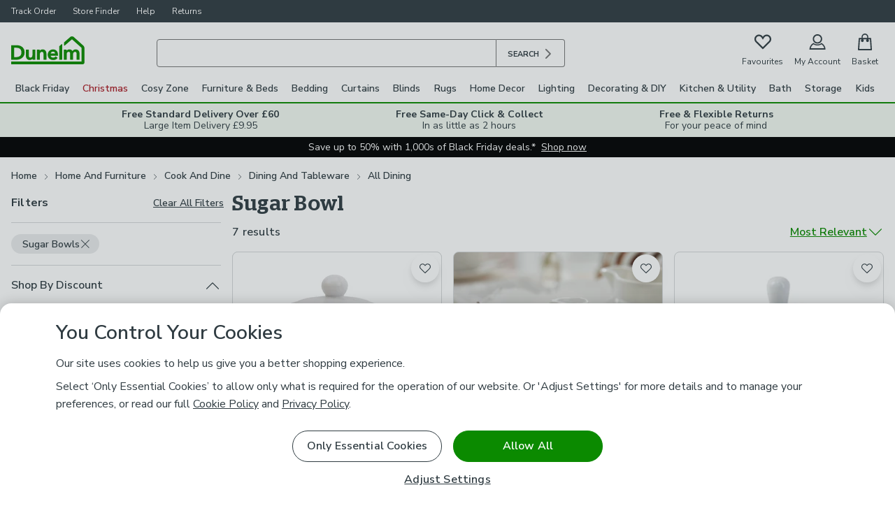

--- FILE ---
content_type: text/html; charset=UTF-8
request_url: https://www.dunelm.com/category/home-and-furniture/cook-and-dine/dining-and-tableware/all-dining?product-type=sugar-bowls
body_size: 84164
content:

<!DOCTYPE html>
<html lang="en">
  <head>
    <meta charset="utf-8">
    <title>Sugar Bowl | Dunelm</title>
    <meta name="viewport" content="width=device-width, initial-scale=1">
    <meta name="robots" content="index, follow" />
    <meta name="description" content="Serve in style with a charming sugar bowl. Shop now for practical designs that complement your table setting." />
    <link rel="canonical" href="https://www.dunelm.com/category/home-and-furniture/cook-and-dine/dining-and-tableware/all-dining?product-type=sugar-bowls" />
    <link
      href="https://fonts.googleapis.com/css2?family=Nunito+Sans:wght@400;600;700&family=Patua+One&display=swap"
      rel="stylesheet"
    />
    <link rel="preload" as="image" href="https://images.dunelm.com/30737439.jpg?$v8srpgrid$&img404=noimagedefault" />
<link rel="preload" as="image" href="https://images.dunelm.com/30793799.jpg?$v8srpgrid$&img404=noimagedefault" />
<link rel="preload" as="image" href="https://images.dunelm.com/30660711.jpg?$v8srpgrid$&img404=noimagedefault" />
    
  <link rel="stylesheet" href="https://www.dunelm.com/web/header/main-rs/client/header.css" />
  <link rel="stylesheet" href="https://www.dunelm.com/web/plp/main-rs/client/plp.css" />
  <link rel="stylesheet" href="https://www.dunelm.com/web/footer/main-rs/client/footer.css" />
    <script type="application/javascript">
      
  window.dataLayer = window.dataLayer || [];
  window.dataLayer.push({
  originalLocation: document.location.protocol + '//' +
    document.location.hostname +
    document.location.pathname +
    document.location.search
  });

  const cc_functional = document.cookie.indexOf('cc_functional=1') !== -1;
  const cc_targeting = document.cookie.indexOf('cc_targeting=1') !== -1;
  const cc_performance = document.cookie.indexOf('cc_performance=1') !== -1;

  const isAnyOptionalConsentGiven = cc_functional || cc_targeting || cc_performance;
  if (isAnyOptionalConsentGiven) {
    window.dataLayer.push({
        has_given_optional_consent: true
    });
  }

  const mpos = document.cookie.indexOf('isMposSession=1') !== -1;
  const isAppWebview = location.search.includes('app_webview:1') || document.cookie.includes('ld_app_webview=1');

  let gtmId = 'GTM-KSRKGQG';
  if (mpos) {
    gtmId = 'GTM-WB3CBHN';
  } else if (isAppWebview) {
    gtmId = 'GTM-W78ZQMDB';
  }

  window.gtag = function gtag() { dataLayer.push(arguments) }

  
  gtag('consent', 'default', {
    'security_storage': 'granted',
    'analytics_storage': (cc_performance || mpos) ? 'granted' : 'denied',
    'ad_storage': (cc_targeting || mpos) ? 'granted' : 'denied',
    'ad_personalization': (cc_targeting || mpos) ? 'granted' : 'denied',
    'ad_user_data': (cc_targeting || mpos) ? 'granted' : 'denied',
    'personalization_storage': (cc_functional || mpos) ? 'granted' : 'denied',
    'functionality_storage': (cc_functional || mpos) ? 'granted' : 'denied',
    'wait_for_update': 500
  });


  (function(w,d,s,l){w[l]=w[l]||[];w[l].push({'gtm.start':
  new Date().getTime(),event:'gtm.js'});var f=d.getElementsByTagName(s)[0],mpos=d.cookie.indexOf('isMposSession=1') !== -1,
  j=d.createElement(s),dl=l!='dataLayer'?'&l='+l:'';j.async=true;j.src='https://sstc.dunelm.com/gtm.js?id='+gtmId
  +dl;j.setAttribute('data-testid', mpos ? 'gtm-mpos' : 'gtm');f.parentNode.insertBefore(j,f);
  })(window,document,'script','dataLayer');

    </script>
    <script>
      window.__STATE__ = {"mutations":[],"queries":[{"dehydratedAt":1763775240358,"state":{"data":{"searchSequenceId":"1320","totalProducts":7,"noResults":false,"totalPages":1,"products":[{"url":"/product/hearts-white-sugar-pot-1000187763","productId":"1000187763","skuId":"30737439","name":"Hearts White Sugar Pot","price":{"now":6,"was":null,"range":{"min":6,"max":6,"wasMin":null,"wasMax":null}},"images":["30737439.jpg","30737439_alt01.jpg","30737439_alt02.jpg"],"hideWws":true,"colours":["White"],"skuCount":1,"primaryCategory":"Sugar_Bowls_and_Milk_Jugs","options":{"colour":"White"},"features":{"Brand":"Dunelm"},"reviews":{"total":3,"avgRating":5},"isSkuSelected":true,"isM2M":false},{"url":"/product/sophie-conran-for-portmeirion-covered-sugar-bowl-1000203467","productId":"1000203467","skuId":"30793799","name":"Sophie Conran for Portmeirion Covered Sugar Bowl","price":{"now":17.6,"was":22,"range":{"min":17.6,"max":17.6,"wasMin":22,"wasMax":22}},"images":["30793799.jpg","30793799_alt01.jpg","30793799_alt02.jpg","30793799_alt03.jpg","30793799_alt04.jpg"],"sticker":{"label":"20% Off","colour":"red"},"hideWws":false,"colours":["White"],"skuCount":1,"primaryCategory":"Sugar_Bowls_and_Milk_Jugs","options":{"colour":"White"},"features":{"Brand":"Portmeirion"},"reviews":{"total":0,"avgRating":0},"isSkuSelected":true,"isM2M":false},{"url":"/product/new-purity-sugar-bowl-white-1000171464","productId":"1000171464","skuId":"30660711","name":"White Purity Sugar Bowl","price":{"now":3,"was":null,"range":{"min":3,"max":3,"wasMin":null,"wasMax":null}},"images":["30660711.jpg"],"hideWws":true,"colours":["White"],"skuCount":1,"primaryCategory":"Bowls","options":{"colour":"White"},"features":{"Brand":"Dunelm"},"reviews":{"total":14,"avgRating":4.9286},"isSkuSelected":true,"isM2M":false},{"url":"/product/mary-berry-signature-sugar-milk-jug-set-1000215319","productId":"1000215319","skuId":"30827651","name":"Mary Berry Signature Sugar & Milk Jug Set","price":{"now":18,"was":null,"range":{"min":18,"max":18,"wasMin":null,"wasMax":null}},"images":["30827651.jpg","30827651_alt01.jpg","30827651_alt02.jpg"],"hideWws":true,"colours":["White"],"skuCount":1,"primaryCategory":"Sugar_Bowls_and_Milk_Jugs","options":{"colour":"White"},"features":{"Brand":"Mary Berry"},"reviews":{"total":1,"avgRating":5},"isSkuSelected":true,"isM2M":false},{"url":"/product/artisan-street-creamer-set-1000215297","productId":"1000215297","skuId":"30827526","name":"Artisan Street Creamer Set","price":{"now":20,"was":null,"range":{"min":20,"max":20,"wasMin":null,"wasMax":null}},"images":["30827526.jpg","30827526_alt01.jpg"],"hideWws":true,"colours":["White"],"skuCount":1,"primaryCategory":"Sugar_Bowls_and_Milk_Jugs","options":{"colour":"White"},"features":{"Brand":"Artisan Street"},"reviews":{"total":0,"avgRating":0},"isSkuSelected":true,"isM2M":false},{"url":"/product/wrendale-bumble-bee-sugar-pot-1000277583","productId":"1000277583","skuId":"31026987","name":"Wrendale Bumble Bee Sugar Pot","price":{"now":13,"was":null,"range":{"min":13,"max":13,"wasMin":null,"wasMax":null}},"images":["31026987.jpg","31026987_alt01.jpg","31026987_alt02.jpg","31026987_alt03.jpg","31026987_alt04.jpg"],"sticker":{"label":"New","colour":"blue"},"hideWws":true,"colours":["White"],"skuCount":1,"primaryCategory":"Sugar_Bowls_and_Milk_Jugs","options":{"colour":"White"},"features":{"Brand":"Wrendale"},"reviews":{"total":0,"avgRating":0},"isSkuSelected":true,"isM2M":false},{"url":"/product/morris-co-golden-lily-sugar-pot-1000277482","productId":"1000277482","skuId":"31027015","name":"Morris & Co Golden Lily Sugar Pot","price":{"now":29,"was":null,"range":{"min":29,"max":29,"wasMin":null,"wasMax":null}},"images":["31027015.jpg","31027015_alt01.jpg","31027015_alt02.jpg"],"sticker":{"label":"New","colour":"blue"},"hideWws":true,"colours":["Pink"],"skuCount":1,"primaryCategory":"Sugar_Bowls_and_Milk_Jugs","options":{"colour":"Pink"},"features":{"Brand":"Morris & Co."},"reviews":{"total":0,"avgRating":0},"isSkuSelected":true,"isM2M":false}],"filters":[{"key":"shop-by-discount","name":"Shop By Discount","filters":[{"key":"up-to-20-off","name":"Up To 20% Off","isSeoEnabled":false,"count":1}]},{"key":"highlights","name":"Highlights","filters":[{"key":"new-in","name":"New In","isSeoEnabled":false,"count":2},{"key":"click-collect","name":"Click & Collect","isSeoEnabled":false,"count":5},{"key":"express-delivery","name":"Express Delivery","isSeoEnabled":false,"count":2},{"key":"black-friday","name":"Black Friday","isSeoEnabled":false,"count":1}]},{"key":"product-type","name":"Product Type","filters":[{"key":"mugs","name":"Mugs","isSeoEnabled":false,"count":546},{"key":"drinkware","name":"Drinkware","isSeoEnabled":false,"count":576},{"key":"tablecloths-runners","name":"Tablecloths & Runners","isSeoEnabled":false,"count":104},{"key":"bowls","name":"Bowls","isSeoEnabled":false,"count":234},{"key":"plates","name":"Plates","isSeoEnabled":false,"count":225},{"key":"serveware","name":"Serveware","isSeoEnabled":false,"count":284},{"key":"placemats-coasters","name":"Placemats & Coasters","isSeoEnabled":false,"count":217},{"key":"glassware","name":"Glassware","isSeoEnabled":false,"count":238},{"key":"kitchen-textiles","name":"Kitchen Textiles","isSeoEnabled":false,"count":73},{"key":"placemats","name":"Placemats","isSeoEnabled":false,"count":162},{"key":"water-bottles","name":"Water Bottles","isSeoEnabled":false,"count":108},{"key":"table-runners","name":"Table Runners","isSeoEnabled":false,"count":63},{"key":"serving-trays-boards","name":"Serving Trays & Boards","isSeoEnabled":false,"count":93},{"key":"dinner-plates","name":"Dinner Plates","isSeoEnabled":false,"count":93},{"key":"side-plates","name":"Side Plates","isSeoEnabled":false,"count":106},{"key":"cutlery","name":"Cutlery","isSeoEnabled":false,"count":96},{"key":"mug-sets","name":"Mug Sets","isSeoEnabled":false,"count":90},{"key":"pasta-bowls","name":"Pasta Bowls","isSeoEnabled":false,"count":91},{"key":"coasters","name":"Coasters","isSeoEnabled":false,"count":84},{"key":"barware","name":"Barware","isSeoEnabled":false,"count":119},{"key":"cereal-bowls","name":"Cereal Bowls","isSeoEnabled":false,"count":72},{"key":"kitchen-storage","name":"Kitchen Storage","isSeoEnabled":false,"count":51},{"key":"teapots-tea-accessories","name":"Teapots & Tea Accessories","isSeoEnabled":false,"count":47},{"key":"dinner-sets","name":"Dinner Sets","isSeoEnabled":false,"count":99},{"key":"cutlery-sets","name":"Cutlery Sets","isSeoEnabled":false,"count":74},{"key":"napkins-rings","name":"Napkins & Rings","isSeoEnabled":false,"count":69},{"key":"cafetieres-coffee-accessories","name":"Cafetieres & Coffee Accessories","isSeoEnabled":false,"count":96},{"key":"tea-towels","name":"Tea Towels","isSeoEnabled":false,"count":32},{"key":"cafetieres","name":"Cafetieres","isSeoEnabled":false,"count":92},{"key":"serving-boards","name":"Serving Boards","isSeoEnabled":false,"count":56},{"key":"serving-trays","name":"Serving Trays","isSeoEnabled":false,"count":66},{"key":"napkins","name":"Napkins","isSeoEnabled":false,"count":56},{"key":"serving-bowls","name":"Serving Bowls","isSeoEnabled":false,"count":53},{"key":"tumblers","name":"Tumblers","isSeoEnabled":false,"count":67},{"key":"glassware-sets","name":"Glassware Sets","isSeoEnabled":false,"count":65},{"key":"travel-mugs","name":"Travel Mugs","isSeoEnabled":false,"count":44},{"key":"wine-glasses","name":"Wine Glasses","isSeoEnabled":false,"count":62},{"key":"aprons","name":"Aprons","isSeoEnabled":false,"count":26},{"key":"highball-glasses","name":"Highball Glasses","isSeoEnabled":false,"count":34},{"key":"wine-coolers-ice-buckets","name":"Wine Coolers & Ice Buckets","isSeoEnabled":false,"count":53},{"key":"beer-glasses","name":"Beer Glasses","isSeoEnabled":false,"count":28},{"key":"dip-bowls","name":"Dip Bowls","isSeoEnabled":false,"count":35},{"key":"spoons","name":"Spoons","isSeoEnabled":false,"count":22},{"key":"champagne-glasses-flutes","name":"Champagne Glasses & Flutes","isSeoEnabled":false,"count":31},{"key":"teacups-saucers","name":"Teacups & Saucers","isSeoEnabled":false,"count":24},{"key":"cocktail-shakers-sets","name":"Cocktail Shakers & Sets","isSeoEnabled":false,"count":21},{"key":"salt-pepper-grinders","name":"Salt & Pepper Grinders","isSeoEnabled":true,"count":60},{"key":"tea-cosy","name":"Tea Cosy","isSeoEnabled":false,"count":32},{"key":"water-jugs","name":"Water Jugs","isSeoEnabled":false,"count":41},{"key":"tablecloths","name":"Tablecloths","isSeoEnabled":false,"count":35},{"key":"seat-bench-pads","name":"Seat & Bench Pads","isSeoEnabled":false,"count":27},{"key":"jugs","name":"Jugs","isSeoEnabled":false,"count":26},{"key":"placemat-coaster-sets","name":"Placemat & Coaster Sets","isSeoEnabled":false,"count":26},{"key":"seat-pads","name":"Seat Pads","isSeoEnabled":false,"count":26},{"key":"vases","name":"Vases","isSeoEnabled":false,"count":22},{"key":"kitchen-canisters","name":"Kitchen Canisters","isSeoEnabled":false,"count":21},{"key":"cake-stands","name":"Cake Stands","isSeoEnabled":false,"count":18},{"key":"corkscrews-bottle-openers","name":"Corkscrews & Bottle Openers","isSeoEnabled":false,"count":18},{"key":"gravy-boats","name":"Gravy Boats","isSeoEnabled":false,"count":17},{"key":"salad-bowls","name":"Salad Bowls","isSeoEnabled":false,"count":17},{"key":"double-oven-gloves","name":"Double Oven Gloves","isSeoEnabled":false,"count":16},{"key":"milk-jugs","name":"Milk Jugs","isSeoEnabled":true,"count":16},{"key":"decanters-carafes","name":"Decanters & Carafes","isSeoEnabled":false,"count":15},{"key":"fabric","name":"Fabric","isSeoEnabled":false,"count":15},{"key":"pvc-by-the-metre","name":"PVC By The Metre","isSeoEnabled":false,"count":15},{"key":"waterproof-fabric","name":"Waterproof Fabric","isSeoEnabled":false,"count":15},{"key":"can-bottle-openers","name":"Can & Bottle Openers","isSeoEnabled":false,"count":14},{"key":"jars","name":"Jars","isSeoEnabled":false,"count":14},{"key":"kids-water-bottles","name":"Kids Water Bottles","isSeoEnabled":false,"count":14},{"key":"napkin-rings","name":"Napkin Rings","isSeoEnabled":false,"count":14},{"key":"plate-sets","name":"Plate Sets","isSeoEnabled":false,"count":13},{"key":"drink-dispensers","name":"Drink Dispensers","isSeoEnabled":false,"count":12},{"key":"kitchen-canister-sets","name":"Kitchen Canister Sets","isSeoEnabled":false,"count":12},{"key":"storage-jars","name":"Storage Jars","isSeoEnabled":false,"count":12},{"key":"water-bottles-with-straws","name":"Water Bottles With Straws","isSeoEnabled":false,"count":12},{"key":"espresso-cups","name":"Espresso Cups","isSeoEnabled":false,"count":11},{"key":"lap-trays","name":"Lap Trays","isSeoEnabled":false,"count":11},{"key":"gin-glasses","name":"Gin Glasses","isSeoEnabled":false,"count":10},{"key":"teaspoons","name":"Teaspoons","isSeoEnabled":false,"count":10},{"key":"wine-racks","name":"Wine Racks","isSeoEnabled":false,"count":10},{"key":"bar-tool-sets","name":"Bar Tool Sets","isSeoEnabled":false,"count":9},{"key":"coffee-glasses","name":"Coffee Glasses","isSeoEnabled":false,"count":9},{"key":"dessert-bowls","name":"Dessert Bowls","isSeoEnabled":false,"count":9},{"key":"forks","name":"Forks","isSeoEnabled":false,"count":9},{"key":"fridge-storage","name":"Fridge Storage","isSeoEnabled":false,"count":9},{"key":"kids-cutlery","name":"Kids Cutlery","isSeoEnabled":false,"count":9},{"key":"salad-servers","name":"Salad Servers","isSeoEnabled":false,"count":9},{"key":"baby-toddler-plates","name":"Baby & Toddler Plates","isSeoEnabled":false,"count":8},{"key":"cocktail-glasses","name":"Cocktail Glasses","isSeoEnabled":false,"count":8},{"key":"knives","name":"Knives","isSeoEnabled":false,"count":8},{"key":"wine-stoppers","name":"Wine Stoppers","isSeoEnabled":false,"count":8},{"key":"bunting","name":"Bunting","isSeoEnabled":false,"count":7},{"key":"butter-dishes","name":"Butter Dishes","isSeoEnabled":false,"count":7},{"key":"disposables","name":"Disposables","isSeoEnabled":false,"count":7},{"key":"divider-plates","name":"Divider Plates","isSeoEnabled":false,"count":7},{"key":"flasks","name":"Flasks","isSeoEnabled":false,"count":7},{"key":"hanging-decorations","name":"Hanging Decorations","isSeoEnabled":false,"count":7},{"key":"kids-mugs","name":"Kids Mugs","isSeoEnabled":false,"count":7},{"key":"kitchen-utensils","name":"Kitchen Utensils","isSeoEnabled":false,"count":7},{"key":"sugar-bowls","name":"Sugar Bowls","isSeoEnabled":true,"count":7},{"key":"travel-cups","name":"Travel Cups","isSeoEnabled":false,"count":7},{"key":"Baby & Toddler Bibs","name":"Baby & Toddler Bibs","isSeoEnabled":false,"count":6},{"key":"chef-knives","name":"Chef Knives","isSeoEnabled":false,"count":6},{"key":"egg-cups","name":"Egg Cups","isSeoEnabled":false,"count":6},{"key":"Electric Salt & Pepper Grinders","name":"Electric Salt & Pepper Grinders","isSeoEnabled":false,"count":6},{"key":"lunch-boxes-bags","name":"Lunch Boxes & Bags","isSeoEnabled":false,"count":6},{"key":"Baby & Toddler Tableware Sets","name":"Baby & Toddler Tableware Sets","isSeoEnabled":false,"count":5},{"key":"food-storage-boxes","name":"Food Storage Boxes","isSeoEnabled":false,"count":5},{"key":"Kids Plates","name":"Kids Plates","isSeoEnabled":false,"count":5},{"key":"straws","name":"Straws","isSeoEnabled":false,"count":5},{"key":"Whiskey Glasses","name":"Whiskey Glasses","isSeoEnabled":false,"count":5},{"key":"2 Tier Cake Stands","name":"2 Tier Cake Stands","isSeoEnabled":false,"count":4},{"key":"biscuit-tins","name":"Biscuit Tins","isSeoEnabled":false,"count":4},{"key":"Creamers","name":"Creamers","isSeoEnabled":false,"count":4},{"key":"Kids Bowls","name":"Kids Bowls","isSeoEnabled":false,"count":4},{"key":"kitchen-gadgets","name":"Kitchen Gadgets","isSeoEnabled":false,"count":4},{"key":"ovenware","name":"Ovenware","isSeoEnabled":false,"count":4},{"key":"roasting-tins-trays","name":"Roasting Tins & Trays","isSeoEnabled":false,"count":4},{"key":"Salt Pigs","name":"Salt Pigs","isSeoEnabled":false,"count":4},{"key":"single-oven-gloves","name":"Single Oven Gloves","isSeoEnabled":false,"count":4},{"key":"spoon-rests","name":"Spoon Rests","isSeoEnabled":false,"count":4},{"key":"Steak Knives","name":"Steak Knives","isSeoEnabled":false,"count":4},{"key":"Toast Racks","name":"Toast Racks","isSeoEnabled":false,"count":4},{"key":"bread-bins","name":"Bread Bins","isSeoEnabled":false,"count":3},{"key":"Cake Slicers","name":"Cake Slicers","isSeoEnabled":false,"count":3},{"key":"chocolate-fountains-fondue-sets","name":"Chocolate Fountains & Fondue Sets","isSeoEnabled":false,"count":3},{"key":"fondue-sets","name":"Fondue Sets","isSeoEnabled":false,"count":3},{"key":"gifts","name":"Gifts","isSeoEnabled":false,"count":3},{"key":"kettles","name":"Kettles","isSeoEnabled":false,"count":3},{"key":"lunch-boxes","name":"Lunch Boxes","isSeoEnabled":false,"count":3},{"key":"Shot Glasses","name":"Shot Glasses","isSeoEnabled":false,"count":3},{"key":"Stacking Mugs","name":"Stacking Mugs","isSeoEnabled":false,"count":3},{"key":"storage-baskets","name":"Storage Baskets","isSeoEnabled":false,"count":3},{"key":"Cake Forks","name":"Cake Forks","isSeoEnabled":false,"count":2},{"key":"cake-storage-tins","name":"Cake Storage Tins","isSeoEnabled":false,"count":2},{"key":"Cereal Dispensers","name":"Cereal Dispensers","isSeoEnabled":false,"count":2},{"key":"Champagne Buckets","name":"Champagne Buckets","isSeoEnabled":false,"count":2},{"key":"chopping-boards","name":"Chopping Boards","isSeoEnabled":false,"count":2},{"key":"coffee-grinders","name":"Coffee Grinders","isSeoEnabled":false,"count":2},{"key":"electric-kettles","name":"Electric Kettles","isSeoEnabled":false,"count":2},{"key":"ice-cube-trays","name":"Ice Cube Trays","isSeoEnabled":false,"count":2},{"key":"Jiggers","name":"Jiggers","isSeoEnabled":false,"count":2},{"key":"kitchen-roll-holders","name":"Kitchen Roll Holders","isSeoEnabled":false,"count":2},{"key":"Lazy Susans","name":"Lazy Susans","isSeoEnabled":false,"count":2},{"key":"Martini Glasses","name":"Martini Glasses","isSeoEnabled":false,"count":2},{"key":"mug-trees","name":"Mug Trees","isSeoEnabled":false,"count":2},{"key":"picnic-blankets","name":"Picnic Blankets","isSeoEnabled":false,"count":2},{"key":"Plate Protectors","name":"Plate Protectors","isSeoEnabled":false,"count":2},{"key":"Salt & Pepper Mill Trays","name":"Salt & Pepper Mill Trays","isSeoEnabled":false,"count":2},{"key":"snack-makers","name":"Snack Makers","isSeoEnabled":false,"count":2},{"key":"Tablespoons","name":"Tablespoons","isSeoEnabled":false,"count":2},{"key":"water-filter-jugs","name":"Water Filter Jugs","isSeoEnabled":false,"count":2},{"key":"3 Tier Cake Stands","name":"3 Tier Cake Stands","isSeoEnabled":false,"count":1},{"key":"bench-seat-pads","name":"Bench Seat Pads","isSeoEnabled":false,"count":1},{"key":"casserole-dishes","name":"Casserole Dishes","isSeoEnabled":false,"count":1},{"key":"Cheese Knives","name":"Cheese Knives","isSeoEnabled":false,"count":1},{"key":"Cocktail Sticks","name":"Cocktail Sticks","isSeoEnabled":false,"count":1},{"key":"Coffee Drippers","name":"Coffee Drippers","isSeoEnabled":false,"count":1},{"key":"Dessert Spoons","name":"Dessert Spoons","isSeoEnabled":false,"count":1},{"key":"frying-pans","name":"Frying Pans","isSeoEnabled":false,"count":1},{"key":"hot-plates","name":"Hot Plates","isSeoEnabled":false,"count":1},{"key":"Ice Cube Buckets","name":"Ice Cube Buckets","isSeoEnabled":false,"count":1},{"key":"Ice Packs","name":"Ice Packs","isSeoEnabled":false,"count":1},{"key":"kids-dinner-sets","name":"Kids Dinner Sets","isSeoEnabled":false,"count":1},{"key":"Kitchen Storage Trolleys","name":"Kitchen Storage Trolleys","isSeoEnabled":false,"count":1},{"key":"lunch-bags","name":"Lunch Bags","isSeoEnabled":false,"count":1},{"key":"Mason Jars","name":"Mason Jars","isSeoEnabled":false,"count":1},{"key":"Milk Frothers","name":"Milk Frothers","isSeoEnabled":false,"count":1},{"key":"mixing-bowls","name":"Mixing Bowls","isSeoEnabled":false,"count":1},{"key":"Muddlers","name":"Muddlers","isSeoEnabled":false,"count":1},{"key":"pet-food-storage","name":"Pet Food Storage","isSeoEnabled":false,"count":1},{"key":"pizza-ovens","name":"Pizza Ovens","isSeoEnabled":false,"count":1},{"key":"Stove Top Kettles","name":"Stove Top Kettles","isSeoEnabled":false,"count":1},{"key":"tongs","name":"Tongs","isSeoEnabled":false,"count":1},{"key":"wipe-clean-tablecloths","name":"Wipe Clean Tablecloths","isSeoEnabled":false,"count":1}]},{"key":"colour","name":"Colour","filters":[{"key":"white","name":"White","isSeoEnabled":false,"count":6},{"key":"multicoloured","name":"Multicoloured","isSeoEnabled":false,"count":1},{"key":"pink","name":"Pink","isSeoEnabled":false,"count":1}]},{"key":"style","name":"Style","filters":[{"key":"farmhouse","name":"Farmhouse","isSeoEnabled":false,"count":6},{"key":"retro","name":"Retro","isSeoEnabled":false,"count":1},{"key":"mid-century","name":"Mid-Century","isSeoEnabled":false,"count":1}]},{"key":"brand","name":"Brand","filters":[{"key":"portmeirion","name":"Portmeirion","isSeoEnabled":false,"count":1},{"key":"mary-berry","name":"Mary Berry","isSeoEnabled":false,"count":1},{"key":"wrendale","name":"Wrendale","isSeoEnabled":false,"count":1},{"key":"morris-co","name":"Morris & Co.","isSeoEnabled":false,"count":1}]},{"key":"range","name":"Range","filters":[{"key":"golden-lily","name":"Golden Lily","isSeoEnabled":false,"count":1},{"key":"heart","name":"Heart","isSeoEnabled":false,"count":1},{"key":"purity","name":"Purity","isSeoEnabled":false,"count":1},{"key":"serveware","name":"Serveware","isSeoEnabled":false,"count":1},{"key":"signature","name":"Signature","isSeoEnabled":false,"count":1},{"key":"sophie-conran-ripple","name":"Sophie Conran Ripple","isSeoEnabled":false,"count":1}]},{"key":"care-instructions","name":"Care Instructions","filters":[{"key":"dishwasher-safe","name":"Dishwasher Safe","isSeoEnabled":false,"count":5},{"key":"dishwasher-safe-parts","name":"Dishwasher Safe Parts","isSeoEnabled":false,"count":1}]},{"key":"stock-availability","name":"Stock Availability","filters":[{"key":"available-for-delivery","name":"Available for Delivery","isSeoEnabled":false,"count":7}]},{"key":"price","name":"Price","filters":[{"key":"3","name":"3","isSeoEnabled":false,"count":1},{"key":"6","name":"6","isSeoEnabled":false,"count":1},{"key":"13","name":"13","isSeoEnabled":false,"count":1},{"key":"18","name":"18","isSeoEnabled":false,"count":1},{"key":"20","name":"20","isSeoEnabled":false,"count":1},{"key":"29","name":"29","isSeoEnabled":false,"count":1},{"key":"17-6","name":"17.6","isSeoEnabled":false,"count":1}]}],"activeFilters":[{"key":"product-type","name":"Product Type","filters":[{"key":"sugar-bowls","name":"Sugar Bowls","isSeoEnabled":true,"count":7}]}],"priceRangeFilter":{"min":3,"max":29},"seo":{},"seoFilters":{"attributes.productDescriptiveAttributes.ProductType":{"Milk Jugs":true,"Sugar Bowls":true,"Salt & Pepper Grinders":true}}},"dataUpdateCount":1,"dataUpdatedAt":1763775240354,"error":null,"errorUpdateCount":0,"errorUpdatedAt":0,"fetchFailureCount":0,"fetchFailureReason":null,"fetchMeta":null,"isInvalidated":false,"status":"success","fetchStatus":"idle"},"queryKey":["getProducts",{"product-type":["sugar-bowls"]},{},"/category/home-and-furniture/cook-and-dine/dining-and-tableware/all-dining","/category/home-and-furniture/cook-and-dine/dining-and-tableware/all-dining?product-type=sugar-bowls"],"queryHash":"[\"getProducts\",{\"product-type\":[\"sugar-bowls\"]},{},\"/category/home-and-furniture/cook-and-dine/dining-and-tableware/all-dining\",\"/category/home-and-furniture/cook-and-dine/dining-and-tableware/all-dining?product-type=sugar-bowls\"]"},{"dehydratedAt":1763775240358,"state":{"data":{"metaTitle":"Sugar Bowl | Dunelm","metaDescription":"Serve in style with a charming sugar bowl. Shop now for practical designs that complement your table setting.","h1":"Sugar Bowl","canonical":"https://www.dunelm.com/category/home-and-furniture/cook-and-dine/dining-and-tableware/all-dining?product-type=sugar-bowls","robots":"index, follow","description":"","isSeoEnabled":true,"relatedPages":[]},"dataUpdateCount":1,"dataUpdatedAt":1763775240355,"error":null,"errorUpdateCount":0,"errorUpdatedAt":0,"fetchFailureCount":0,"fetchFailureReason":null,"fetchMeta":null,"isInvalidated":false,"status":"success","fetchStatus":"idle"},"queryKey":["seoFetchQuery","/category/home-and-furniture/cook-and-dine/dining-and-tableware/all-dining?product-type=sugar-bowls"],"queryHash":"[\"seoFetchQuery\",\"/category/home-and-furniture/cook-and-dine/dining-and-tableware/all-dining?product-type=sugar-bowls\"]"},{"dehydratedAt":1763775240358,"state":{"data":{"name":"christmas-crackers","type":"espot_promotions","module":{"ctaUrl":"/category/christmas/christmas-decorations/christmas-crackers","image":{"sm":{"alt":"Christmas crackers","copyright":null,"id":"aMfkSmGNHVfTPO2d","edit":{"x":0,"y":0,"zoom":1,"background":"transparent"},"url":"https://images.prismic.io/dunelm-prod/aMfkSmGNHVfTPO2d_CrackersDesktop.jpg?auto=format,compress&rect=0,0,1284,1279&w=480&h=478","dimensions":{"width":480,"height":478}},"xs":{"alt":"Christmas crackers","copyright":null,"id":"aMfkSmGNHVfTPO2d","edit":{"x":0,"y":0,"zoom":1,"background":"transparent"},"url":"https://images.prismic.io/dunelm-prod/aMfkSmGNHVfTPO2d_CrackersDesktop.jpg?auto=format,compress&rect=0,0,1283,1279&w=320&h=319","dimensions":{"width":320,"height":319}},"lg":{"alt":"Christmas crackers","copyright":null,"id":"aMfkSmGNHVfTPO2e","edit":{"x":0,"y":0,"zoom":1,"background":"transparent"},"url":"https://images.prismic.io/dunelm-prod/aMfkSmGNHVfTPO2e_CrackersMobile.jpg?auto=format,compress&rect=0,0,768,515&w=960&h=644","dimensions":{"width":960,"height":644}},"xl":{"alt":"Christmas crackers","copyright":null,"id":"aMfkSmGNHVfTPO2e","edit":{"x":0,"y":0,"zoom":1,"background":"transparent"},"url":"https://images.prismic.io/dunelm-prod/aMfkSmGNHVfTPO2e_CrackersMobile.jpg?auto=format,compress&rect=0,0,768,515&w=1284&h=861","dimensions":{"width":1284,"height":861}},"md":{"alt":"Christmas crackers","copyright":null,"id":"aMfkSmGNHVfTPO2e","edit":{"x":0,"y":0,"zoom":1,"background":"transparent"},"url":"https://images.prismic.io/dunelm-prod/aMfkSmGNHVfTPO2e_CrackersMobile.jpg?auto=format,compress&rect=0,0,768,515&w=768&h=515","dimensions":{"width":768,"height":515}}},"ctaText":"CHRISTMAS CRACKERS","searchTerms":[null],"secondaryTitle":[{"spans":[],"text":"Get the festivities off to a cracking start","type":"paragraph","direction":"ltr"}],"messages":{"moduleName":"eSpot Promotion","errors":[],"isValid":true},"theme":"ivory","title":[{"spans":[],"text":"Dinner round yours?","type":"paragraph","direction":"ltr"}]}},"dataUpdateCount":1,"dataUpdatedAt":1763775240347,"error":null,"errorUpdateCount":0,"errorUpdatedAt":0,"fetchFailureCount":0,"fetchFailureReason":null,"fetchMeta":null,"isInvalidated":false,"status":"success","fetchStatus":"idle"},"queryKey":["getESpot","/category/home-and-furniture/cook-and-dine/dining-and-tableware/all-dining",false],"queryHash":"[\"getESpot\",\"/category/home-and-furniture/cook-and-dine/dining-and-tableware/all-dining\",false]"},{"dehydratedAt":1763775240358,"state":{"data":{"results":[{"objectID":"navigation_v2","module":[{"link":{"url":"/category/black-friday/black-friday-deals"},"is_separator_enabled":true,"banner":{"link":{"url":"/category/black-friday/black-friday-deals\t\t\t\t\t\t\t"},"text":"SHOP ALL BLACK FRIDAY DEALS","text_colour":"#FFFFFF","banner_colour":"#000000"},"text":"Black Friday","columns":[{"show_view_more":false,"image":"https://images.prismic.io/dunelm-prod/aRdR3LpReVYa4fw0_MegaMenu1.png?auto=format,compress","title_colour":"#000000","link":{"url":"/category/black-friday/black-friday-deals"},"title":"Shop by Department","rows":[{"link":{"url":"/category/christmas/shop-all-christmas?highlights=black-friday"},"text":"Christmas Offers"},{"link":{"url":"/category/home-and-furniture/furniture/all-furniture?highlights=black-friday"},"text":"Furniture Offers"},{"link":{"url":"/category/lighting/all-lighting?highlights=black-friday"},"text":"Lighting Offers"},{"link":{"url":"/category/electricals/all-electricals?highlights=black-friday"},"text":"Electricals Offers"},{"link":{"url":"/category/home-decor/all-home-decor?highlights=black-friday"},"text":"Home Decor Offers"},{"link":{"url":"/category/black-friday/black-friday-deals?department=cook&department=dine"},"text":"Kitchen Offers"},{"link":{"url":"/category/black-friday/black-friday-deals?department=rugs-doormats"},"text":"Rugs & Doormats Offers"}],"image_alt_text":"Shop by department"},{"show_view_more":false,"image":"https://images.prismic.io/dunelm-prod/aRdR3bpReVYa4fw1_MegaMenu2.png?auto=format,compress","title_colour":"#000000","link":{"url":"/category/black-friday/black-friday-deals"},"title":"Shop by discount","rows":[{"link":{"url":"/category/black-friday/black-friday-deals?high-price.priceTaxed=10&low-price.priceTaxed=0"},"text":"Under £10"},{"link":{"url":"/category/black-friday/black-friday-deals?high-price.priceTaxed=20&low-price.priceTaxed=0"},"text":"Under £20"},{"link":{"url":"/category/black-friday/black-friday-deals?high-price.priceTaxed=50&low-price.priceTaxed=0"},"text":"Under £50"},{"link":{"url":"/category/black-friday/black-friday-deals?high-price.priceTaxed=100&low-price.priceTaxed=1"},"text":"Under £100"}],"image_alt_text":"Shop by discount"},{"link":{"url":"/category/black-friday/black-friday-deals"},"show_view_more":false,"image":"https://images.prismic.io/dunelm-prod/aRtFmbpReVYa4jeT_MegaMenu3.png?auto=format,compress","title":"Black Friday Heroes","title_colour":"#000000","rows":[{"link":{"url":"/category/home-and-furniture/furniture/bedroom-furniture/silentnight?highlights=black-friday"},"text":"Silentnight"},{"link":{"url":"/category/brands/kitchenaid?highlights=black-friday"},"text":"KitchenAid"},{"link":{"url":"/category/brands/brabantia/all-brabantia?highlights=black-friday"},"text":"Brabantia"},{"link":{"url":"/category/brands/scoville?highlights=black-friday"},"text":"Scoville"},{"link":{"url":"/category/brands/smeg?highlights=black-friday"},"text":"SMEG"}]},{"show_view_more":false,"image":"https://images.prismic.io/dunelm-prod/aRdR37pReVYa4fw3_MegaMenu4.png?auto=format,compress","title_colour":"#000000","link":{"url":"/category/black-friday/black-friday-deals"},"title":"Trending","rows":[{"link":{"url":"/category/cleaning-and-laundry/laundry/clothes-airers?product-type=heated-airers&highlights=black-friday"},"text":"Heated Airers"},{"link":{"url":"/category/christmas/shop-all-christmas?highlights=black-friday"},"text":"Christmas"},{"link":{"url":"/category/electricals/dehumidifiers?highlights=black-friday"},"text":"Dehumidifiers"},{"link":{"url":"/category/home-and-furniture/bedding/electric-blankets?highlights=black-friday"},"text":"Electric Blankets"},{"link":{"url":"/category/home-and-furniture/bedding/all-bedding?highlights=black-Friday"},"text":"Bedding"},{"link":{"url":"/category/brands/eleanor-bowmer?highlights=black-friday"},"text":"Eleanor Bowmer"}],"image_alt_text":"Trending"}]},{"link":{"url":"/category/christmas"},"is_separator_enabled":true,"banner":{"link":{"url":"/category/christmas/shop-all-christmas?highlights=black-friday"},"text":"UP TO 30% OFF SELECTED CHRISTMAS","text_colour":"#ffffff","banner_colour":"#000000"},"text":"Christmas","text_colour":"#AB1A24","columns":[{"link":{"url":"/category/christmas/christmas-decorations"},"show_view_more":true,"image":"https://images.prismic.io/dunelm-prod/aMgqoWGNHVfTPPwz_MegaMenuchristmas-trees.png?auto=format,compress","title":"Trees & Decorations","rows":[{"link":{"url":"/category/christmas/christmas-trees"},"text":"Christmas Trees"},{"link":{"url":"/category/christmas/christmas-decorations/christmas-tree-skirts"},"text":"Christmas Tree Skirts"},{"link":{"url":"/category/christmas/christmas-decorations/christmas-baubles-and-tree-decorations"},"text":"Baubles & Tree Decorations"},{"link":{"url":"/category/christmas/christmas-decorations/christmas-lights"},"text":"Christmas Lights"},{"link":{"url":"/category/christmas/christmas-decorations/christmas-garlands-and-wreaths"},"text":"Wreaths & Garlands"},{"link":{"url":"/category/christmas/christmas-decorations"},"text":"All Decorations"}]},{"link":{"url":"/category/gifts"},"show_view_more":true,"image":"https://images.prismic.io/dunelm-prod/aMgqpGGNHVfTPPw3_MegaMenuchristmas-gifts.png?auto=format,compress","title":"Gifting","rows":[{"link":{"url":"/info/gift-cards"},"text":"Gift Cards"},{"link":{"url":"/category/gifts/gifts-under-10-pounds"},"text":"Gifts Under £10"},{"link":{"url":"/category/gifts/gifts-for-kids"},"text":"Gifts for Kids"},{"link":{"url":"/category/gifts/stocking-fillers"},"text":"Stocking Fillers"},{"link":{"url":"/category/gifts/all-gifts?personalised=yes"},"text":"Personalised Gifts"},{"link":{"url":"/category/christmas/christmas-decorations/christmas-wrapping-paper-and-bags"},"text":"Christmas Gift Wrap & Bags"},{"link":{"url":"/category/loungewear"},"text":"Loungewear"},{"link":{"url":"/category/christmas/christmas-games"},"text":"Christmas Games"},{"link":{"url":"/category/gifts/all-gifts"},"text":"All Gifts"}]},{"link":{"url":"/category/christmas"},"show_view_more":true,"image":"https://images.prismic.io/dunelm-prod/aMgqo2GNHVfTPPw1_MegaMenuchristmas-guests.png?auto=format,compress","title":"Prepare Your Home","rows":[{"link":{"url":"/category/christmas/christmas-bedding-and-throws"},"text":"Christmas Bedding & Throws"},{"link":{"url":"/category/christmas/christmas-decorations/christmas-candles-and-home-fragrance"},"text":"Christmas Candles & Fragrance"},{"link":{"url":"/category/christmas/christmas-decorations/christmas-lights"},"text":"Christmas Lights"},{"link":{"url":"/category/christmas/christmas-cushions"},"text":"Christmas Cushions"},{"link":{"url":"/category/christmas/christmas-decorations/christmas-crackers"},"text":"Christmas Crackers"}]},{"link":{"url":"/info/christmas-trends"},"show_view_more":true,"image":"https://images.prismic.io/dunelm-prod/aMgqomGNHVfTPPw0_MegaMenuchristmas-trends.png?auto=format,compress","title":"Christmas Inspiration","rows":[{"link":{"url":"/category/christmas/shop-all-christmas?trend=celestial-christmas"},"text":"Celestial"},{"link":{"url":"/category/christmas/shop-all-christmas?trend=crafted-christmas"},"text":"Crafted Christmas"},{"link":{"url":"/category/christmas/shop-all-christmas?trend=heritage-christmas"},"text":"Heritage"},{"link":{"url":"/category/christmas/shop-all-christmas?trend=kitschmas-christmas"},"text":"Kitschmas"},{"link":{"url":"/category/christmas/shop-all-christmas?brand=sophie-robinson"},"text":"Sophie Robinson Christmas"},{"link":{"url":"/info/christmas-trends"},"text":"All Trends"}]}]},{"link":{"url":"/category/seasonal/the-cosy-zone"},"is_separator_enabled":true,"banner":{"link":{"url":"/category/seasonal/the-cosy-zone/all-cosy-zone?highlights=black-friday"},"text":"UP TO 30% OFF SELECTED COSY ZONE","text_colour":"#FFFFFF","banner_colour":"#000000"},"text":"Cosy Zone","columns":[{"link":{"url":"/category/seasonal/the-cosy-zone"},"show_view_more":true,"image":"https://images.prismic.io/dunelm-prod/aJIdjqTt2nPbZ27b_WinterWarmMegaMenu-KeepWarm.jpg?auto=format,compress","title":"Keep warm","rows":[{"link":{"url":"/category/home-and-furniture/bedding/winter-bedding"},"text":"Winter Bedding"},{"link":{"url":"/category/home-and-furniture/bedding/throws-and-blankets"},"text":"Throws & Blankets"},{"link":{"url":"/category/home-and-furniture/curtains-and-blinds/curtains/thermal-curtains"},"text":"Thermal Curtains"},{"link":{"url":"/category/home-and-furniture/curtains-and-blinds/blinds/all-blinds?lining=thermal"},"text":"Thermal Blinds"},{"link":{"url":"/category/home-decor/draught-excluders"},"text":"Draught Excluders"},{"link":{"url":"/category/diy-and-decorating/insulation"},"text":"Home Insulation"},{"link":{"url":"/category/cleaning-and-laundry/laundry/clothes-airers?product-type=heated-airers"},"text":"Heated Airers"}]},{"link":{"url":"/category/loungewear"},"show_view_more":true,"image":"https://images.prismic.io/dunelm-prod/aJIdj6Tt2nPbZ27c_WinterWarmMegaMenu-Loungewear.jpg?auto=format,compress","title":"Loungewear","rows":[{"link":{"url":"/category/loungewear"},"text":"All Loungewear"},{"link":{"url":"/category/loungewear?person=kids"},"text":"Kids' Loungewear"},{"link":{"url":"/category/loungewear?product-type=slippers"},"text":"Slippers"},{"link":{"url":"/category/loungewear?product-type=hoodies"},"text":"Hoodies"},{"link":{"url":"/category/loungewear?product-type=dressing-gowns"},"text":"Dressing Gowns"},{"link":{"url":"/category/loungewear?product-type=socks"},"text":"Socks"},{"link":{"url":"/category/loungewear?product-type=scarves&product-type=gloves&product-type=hats"},"text":"Hats, Gloves & Scarves"}]},{"link":{"url":"/category/home-and-furniture/bedding/winter-bedding"},"show_view_more":true,"image":"https://images.prismic.io/dunelm-prod/aJIdwqTt2nPbZ27r_WinterWarmMegaMenu-WarmBedding.jpg?auto=format,compress","title":"Warm Bedding","rows":[{"link":{"url":"/category/home-and-furniture/bedding/winter-bedding"},"text":"Winter Bedding"},{"link":{"url":"/category/home-and-furniture/bedding/brushed-cotton-bedding"},"text":"Brushed Cotton Bedding"},{"link":{"url":"/category/home-and-furniture/bedding/all-bedding?brand=teddy-bear"},"text":"Teddy Bedding"},{"link":{"url":"/category/home-and-furniture/bedding/duvets?season=autumn-winter&season=winter"},"text":"High Tog Duvets"},{"link":{"url":"/category/home-and-furniture/furniture/bedroom-furniture/mattresses?erg=&solution=cooling&solution=temperature-regulating"},"text":"Temperature Regulating Mattresses"}]},{"link":{"url":"/category/electricals/heaters"},"show_view_more":true,"image":"https://images.prismic.io/dunelm-prod/aJId5aTt2nPbZ271_WinterWarmMegaMenu-Heatables.jpg?auto=format,compress","title":"Heatables","rows":[{"link":{"url":"/category/electricals/heaters"},"text":"Heaters"},{"link":{"url":"/category/home-and-furniture/bedding/hot-water-bottles"},"text":"Hot Water Bottles"},{"link":{"url":"/category/home-and-furniture/bedding/electric-blankets"},"text":"Electric Blankets"}]},{"link":{"url":"/category/home-and-furniture/cook-and-dine"},"show_view_more":true,"image":"https://images.prismic.io/dunelm-prod/aJIdwaTt2nPbZ27q_WinterWarmMegaMenu-MealPrepping.jpg?auto=format,compress","title":"Meal Prepping","rows":[{"link":{"url":"/category/electricals/slow-cookers"},"text":"Slow Cookers"},{"link":{"url":"/category/electricals/fryers-and-air-fryers"},"text":"Air Fryers"},{"link":{"url":"/category/home-and-furniture/cook-and-dine/cooking/cookware?product-type=casserole-dishes"},"text":"Casserole & Stock Pots"},{"link":{"url":"/category/electricals/all-electricals?type=bread-makers"},"text":"Bread Makers"},{"link":{"url":"/category/home-and-furniture/cook-and-dine/cooking/cookware?product-type=roasting-tins-trays"},"text":"Roasting Trays & Tins"},{"link":{"url":"/category/home-and-furniture/cook-and-dine/food-storage"},"text":"Food Storage"},{"link":{"url":"/category/home-and-furniture/cook-and-dine/baking/bakeware"},"text":"Baking"}]}]},{"link":{"url":"/category/home-and-furniture/furniture"},"is_separator_enabled":true,"banner":{"link":{"url":"/category/home-and-furniture/furniture/all-furniture?highlights=black-friday"},"text":"UP TO 30% OFF SELECTED FURNITURE","text_colour":"#FFFFFF","banner_colour":"#000000"},"text":"Furniture & Beds","columns":[{"link":{"url":"/category/home-and-furniture/furniture/bedroom-furniture/beds-and-mattresses"},"show_view_more":true,"image":"https://images.prismic.io/dunelm-prod/aE_nU7NJEFaPX-_-_Beds%26MattressesCLPMegaMenu1.jpg?auto=format,compress","title":"Beds & Mattresses","rows":[{"link":{"url":"/category/home-and-furniture/furniture/bedroom-furniture/all-beds"},"text":"Bed Frames"},{"link":{"url":"/category/home-and-furniture/furniture/bedroom-furniture/mattresses"},"text":"Mattresses"},{"link":{"url":"/category/home-and-furniture/furniture/bedroom-furniture/all-beds?furniture-type=storage-beds"},"text":"Storage Beds"},{"link":{"url":"/category/home-and-furniture/furniture/bedroom-furniture/all-beds/divan-beds-and-bases"},"text":"Divan Beds"},{"link":{"url":"/category/home-and-furniture/furniture/bedroom-furniture/headboards"},"text":"Headboards"},{"link":{"url":"/category/home-and-furniture/furniture/bedroom-furniture/silentnight"},"text":"Silentnight"},{"link":{"url":"/category/home-and-furniture/furniture/sofas-and-chairs/sofa-beds"},"text":"Sofa Beds"},{"link":{"url":"/info/buying-guides/mattress-buying-guide"},"text":"Mattress Buying Guide"},{"link":{"url":"/info/buying-guides/beds-buying-guide"},"text":"Beds Buying Guide"}]},{"link":{"url":"/category/home-and-furniture/furniture/living-room-furniture"},"show_view_more":true,"image":"https://images.prismic.io/dunelm-prod/aE_nVbNJEFaPX_AA_LivingRoomFurniture.jpg?auto=format,compress","title":"Living Room Furniture","rows":[{"link":{"url":"/category/home-and-furniture/furniture/living-room-furniture/tv-stands"},"text":"TV Units"},{"link":{"url":"/category/home-and-furniture/furniture/living-room-furniture/sideboards"},"text":"Sideboards"},{"link":{"url":"/category/home-and-furniture/furniture/living-room-furniture/coffee-tables"},"text":"Coffee Tables"},{"link":{"url":"/category/home-and-furniture/furniture/living-room-furniture/side-tables"},"text":"Side Tables"},{"link":{"url":"/category/home-and-furniture/furniture/dining-room-furniture/display-cabinets"},"text":"Display Cabinets"},{"link":{"url":"/category/home-and-furniture/furniture/office-furniture/bookcases"},"text":"Bookcases"},{"link":{"url":"/category/home-and-furniture/furniture/hallway-furniture-and-storage?type=benches&type=benches-storage-benches&type=dining-benches&type=footstools-pouffes&type=storage-benches"},"text":"Hallway Benches"},{"link":{"url":"/category/home-and-furniture/furniture/living-room-furniture/console-tables"},"text":"Console Tables"}]},{"link":{"url":"/category/home-and-furniture/furniture/sofas-and-chairs"},"show_view_more":true,"image":"https://images.prismic.io/dunelm-prod/aE_nV7NJEFaPX_AC_Sofas%26Armchairs.jpg?auto=format,compress","title":"Sofas & Armchairs","rows":[{"link":{"url":"/category/home-and-furniture/furniture/sofas-and-chairs/sofas"},"text":"Sofas"},{"link":{"url":"/category/home-and-furniture/furniture/sofas-and-chairs/armchairs"},"text":"Armchairs"},{"link":{"url":"/category/home-and-furniture/furniture/sofas-and-chairs/occasional-chairs"},"text":"Occasional Chairs"},{"link":{"url":"/category/home-and-furniture/furniture/sofas-and-chairs/sofa-beds"},"text":"Sofa Beds"},{"link":{"url":"/category/home-and-furniture/furniture/sofas-and-chairs/corner-sofas"},"text":"Corner Sofas"},{"link":{"url":"/category/home-and-furniture/furniture/sofas-and-chairs/recliners"},"text":"Recliners"},{"link":{"url":"/category/home-and-furniture/furniture/sofas-and-chairs/footstools-and-pouffes"},"text":"Footstools & Pouffes"},{"link":{"url":"/category/home-and-furniture/furniture/sofas-and-chairs/modular-sofas"},"text":"Modular Sofas"},{"link":{"url":"/category/home-and-furniture/furniture/sofas-and-chairs/made-to-order-sofa-and-chairs"},"text":"Made to Order Sofas"}]},{"link":{"url":"/category/home-and-furniture/furniture/dining-room-furniture"},"show_view_more":true,"image":"https://images.prismic.io/dunelm-prod/aE_nVLNJEFaPX-___DiningRoom%26Furniture.jpg?auto=format,compress","title":"Dining Room Furniture","rows":[{"link":{"url":"/category/home-and-furniture/furniture/dining-room-furniture/dining-tables"},"text":"Dining Tables"},{"link":{"url":"/category/home-and-furniture/furniture/dining-room-furniture/dining-chairs"},"text":"Dining Chairs"},{"link":{"url":"/category/home-and-furniture/furniture/dining-room-furniture/bar-stools"},"text":"Bar Stools"},{"link":{"url":"/category/home-and-furniture/furniture/dining-room-furniture/dining-benches"},"text":"Dining Benches"},{"link":{"url":"/category/home-and-furniture/furniture/dining-room-furniture/dining-sets"},"text":"Dining Sets"},{"link":{"url":"/category/home-and-furniture/furniture/dining-room-furniture/dining-tables?furniture-type=bar-tables"},"text":"Bar Tables"},{"link":{"url":"/category/home-and-furniture/furniture/kitchen-furniture"},"text":"Kitchen Furniture"}]},{"link":{"url":"/category/home-and-furniture/furniture/bedroom-furniture"},"show_view_more":true,"image":"https://images.prismic.io/dunelm-prod/aE_nU7NJEFaPX-_9_BedroomFurniture.jpg?auto=format,compress","title":"Bedroom Furniture","rows":[{"link":{"url":"/category/home-and-furniture/furniture/bedroom-furniture/beds-and-mattresses"},"text":"Beds & Mattresses"},{"link":{"url":"/category/home-and-furniture/furniture/bedroom-furniture/chest-of-drawers"},"text":"Chests of Drawers"},{"link":{"url":"/category/home-and-furniture/furniture/bedroom-furniture/bedside-tables"},"text":"Bedside Tables"},{"link":{"url":"/category/home-and-furniture/furniture/bedroom-furniture/wardrobes"},"text":"Wardrobes"},{"link":{"url":"/category/home-and-furniture/furniture/bedroom-furniture/dressing-tables"},"text":"Dressing Tables"},{"link":{"url":"/category/kids/kids-furniture"},"text":"Kids' Furniture"}]},{"link":{"url":"/category/home-and-furniture/furniture"},"show_view_more":true,"image":"https://images.prismic.io/dunelm-prod/aE_nVrNJEFaPX_AB_OtherFurniture.jpg?auto=format,compress","title":"Other Furniture","rows":[{"link":{"url":"/category/home-and-furniture/furniture/office-furniture"},"text":"Home Office Furniture"},{"link":{"url":"/category/kids-furniture"},"text":"Kids' Furniture"},{"link":{"url":"/category/home-and-furniture/furniture/bathroom-furniture"},"text":"Bathroom Furniture"},{"link":{"url":"/category/home-and-furniture/furniture/hallway-furniture-and-storage"},"text":"Hallway Furniture"},{"link":{"url":"/category/nursery"},"text":"Nursery Furniture"},{"link":{"url":"/category/home-and-furniture/furniture/all-furniture?brand=x-rocker"},"text":"Gaming Furniture"},{"link":{"url":"/category/home-and-furniture/furniture/space-saving-furniture"},"text":"Space Saving Furniture"},{"link":{"url":"/category/home-and-furniture/returns-outlet"},"text":"Returns Outlet"},{"link":{"url":"/category/last-chance-to-buy"},"text":"Last Chance to Buy"}]}]},{"link":{"url":"/category/home-and-furniture/bedding"},"is_separator_enabled":true,"banner":{"link":{"url":"/category/home-and-furniture/bedding/all-bedding?highlights=black-friday"},"text":"UP TO 30% OFF SELECTED BEDDING","text_colour":"#FFFFFF","banner_colour":"#000000"},"text":"Bedding","columns":[{"link":{"url":"/category/home-and-furniture/bedding"},"show_view_more":true,"image":"https://images.prismic.io/dunelm-prod/aQnExrpReVYa4AsG_BedsMM1-100.jpg?auto=format,compress","title":"Bed Linen","rows":[{"link":{"url":"/category/home-and-furniture/bedding/duvet-covers"},"text":"Duvet Covers & Sets"},{"link":{"url":"/category/home-and-furniture/bedding/bed-sheets"},"text":"Bed Sheets"},{"link":{"url":"/category/home-and-furniture/bedding/pillowcases"},"text":"Pillowcases"},{"link":{"url":"/category/home-and-furniture/bedding/bedspreads"},"text":"Bedspreads"},{"link":{"url":"/category/home-and-furniture/curtains-and-blinds/curtains/coordinating-curtains"},"text":"Coordinating Curtains"}]},{"link":{"url":"/category/home-and-furniture/bedding/duvets-pillows-and-protectors"},"show_view_more":true,"image":"https://images.prismic.io/dunelm-prod/aQnEx7pReVYa4AsI_BedsMM2-100.jpg?auto=format,compress","title":"Duvets, Pillows & Protectors","rows":[{"link":{"url":"/category/home-and-furniture/bedding/duvets"},"text":"Duvets"},{"link":{"url":"/category/home-and-furniture/bedding/pillows"},"text":"Pillows"},{"link":{"url":"/category/home-and-furniture/bedding/electric-blankets"},"text":"Electric Blankets"},{"link":{"url":"/category/home-and-furniture/bedding/mattress-toppers"},"text":"Mattress Toppers"},{"link":{"url":"/category/home-and-furniture/bedding/bedding-protectors"},"text":"Bedding Protectors"},{"link":{"url":"/category/home-and-furniture/bedding/bedding-protectors?product-type=pillow-protectors"},"text":"Pillow Protectors"},{"link":{"url":"/category/home-and-furniture/bedding/all-bedding?product-type=anti-allergy-bedding-protectors&product-type=anti-allergy-duvets&product-type=anti-allergy-mattress-toppers&product-type=anti-allergy-pillows&product-type=breathable-mattress-toppers"},"text":"Anti Allergy Bedding"}]},{"link":{"url":"/category/brands/dorma"},"show_view_more":true,"image":"https://images.prismic.io/dunelm-prod/aQnEyLpReVYa4AsK_BedsMM3-100.jpg?auto=format,compress","title":"Dorma","rows":[{"link":{"url":"/category/brands/dorma/dorma-bedding"},"text":"All Dorma Bedding"},{"link":{"url":"/category/brands/dorma/dorma-bedding?type=duvet-cover-sets&type=duvet-covers"},"text":"Dorma Duvet Covers & Sets"},{"link":{"url":"/category/home-and-furniture/bedding/bed-sheets?brand=dorma&brand=dorma-purity"},"text":"Dorma Bed Sheets"},{"link":{"url":"/category/brands/dorma/dorma-bedding?type=pillowcases"},"text":"Dorma Pillowcases"},{"link":{"url":"/category/home-and-furniture/bedding/pillows?brand=dorma"},"text":"Dorma Pillows"},{"link":{"url":"/category/home-and-furniture/bedding/bedspreads?brand=dorma&brand=dorma-purity"},"text":"Dorma Bedspreads"},{"link":{"url":"/category/brands/dorma/dorma-bedding?type=duvets"},"text":"Dorma Duvets"},{"link":{"url":"/category/brands/dorma/dorma-bedding?type=mattress-toppers"},"text":"Dorma Mattress Toppers"}]},{"link":{"url":"/category/seasonal/cool-sleep"},"show_view_more":true,"image":"https://images.prismic.io/dunelm-prod/aQnEybpReVYa4AsM_BedsMM4-100.jpg?auto=format,compress","title":"Trending Now","rows":[{"link":{"url":"/category/home-and-furniture/bedding/all-bedding?highlights=new-in"},"text":"New Bedding"},{"link":{"url":"/category/home-and-furniture/bedding/all-bedding?material=brushed-cotton"},"text":"Brushed Cotton Bedding"},{"link":{"url":"/category/home-and-furniture/bedding/duvets?tog-rating=10-5-duo-7-5-%252B-3-tog&tog-rating=10-5-tog&tog-rating=13-5-duo-4-5-%252B-9-tog&tog-rating=15-duo-4-5-%252B-10-5-tog&tog-rating=15-tog&tog-rating=4-tog&tog-rating=7-tog"},"text":"High Tog Duvets"},{"link":{"url":"/category/home-and-furniture/bedding/all-bedding?product-type=anti-allergy-bedding-protectors&product-type=anti-allergy-duvets&product-type=anti-allergy-mattress-toppers&product-type=anti-allergy-pillows&product-type=breathable-mattress-toppers"},"text":"Anti Allergy Bedding"},{"link":{"url":"/category/home-and-furniture/bedding/all-bedding?brand=the-edited-life"},"text":"Edited Life Bedding"},{"link":{"url":"/category/home-and-furniture/bedding/all-bedding?brand=sophie-robinson"},"text":"Sophie Robinson Bedding"},{"link":{"url":"/category/home-and-furniture/bedding/all-bedding?brand=william-morris"},"text":"William Morris Bedding"}]},{"link":{"url":"/category/kids"},"show_view_more":true,"image":"https://images.prismic.io/dunelm-prod/aQnEyrpReVYa4AsO_BedsMM5-100.jpg?auto=format,compress","title":"Baby & Kids' Bedding","rows":[{"link":{"url":"/category/kids/kids-bedding"},"text":"All Kids' Bedding"},{"link":{"url":"/category/nursery/cot-bedding"},"text":"All Nursery Bedding"},{"link":{"url":"/category/kids/kids-duvets-pillows-and-bedding-protection"},"text":"Duvets, Pillows & Protectors"},{"link":{"url":"/category/kids/kids-curtains-and-blinds"},"text":"Kids' Curtains and Blinds"},{"link":{"url":"/category/kids/kids-cushions"},"text":"Kids' Cushions"},{"link":{"url":"/category/kids/kids-bedding?product-type=bedspreads"},"text":"Kids' Bedspreads"},{"link":{"url":"/category/brands/disney"},"text":"Disney Bedding"},{"link":{"url":"/category/brands/harry-potter"},"text":"Harry Potter Bedding"}]}]},{"link":{"url":"/category/home-and-furniture/curtains-and-blinds/curtains"},"is_separator_enabled":true,"banner":{"link":{"url":"/category/home-and-furniture/curtains-and-blinds/curtains/thermal-curtains#orderBy=newest"},"text":"SHOP THERMAL CURTAINS","text_colour":"#FFFFFF","banner_colour":"#C6623D"},"text":"Curtains","columns":[{"link":{"url":"/category/home-and-furniture/curtains-and-blinds/curtains"},"show_view_more":true,"image":"https://images.prismic.io/dunelm-prod/aE_torNJEFaPX_Eb_AllCurtains.jpg?auto=format,compress","title":"All Curtains","rows":[{"link":{"url":"/category/home-and-furniture/curtains-and-blinds/curtains/all-curtains"},"text":"All Curtains"},{"link":{"url":"/category/home-and-furniture/curtains-and-blinds/curtains/all-ready-made-curtains"},"text":"Ready Made Curtains"},{"link":{"url":"/category/home-and-furniture/curtains-and-blinds/curtains/eyelet-curtains"},"text":"Eyelet Curtains"},{"link":{"url":"/category/home-and-furniture/curtains-and-blinds/curtains/pencil-pleat-curtains"},"text":"Pencil Pleat Curtains"},{"link":{"url":"/category/home-and-furniture/curtains-and-blinds/curtains/voile-and-net-curtains"},"text":"Voiles & Net Curtains"},{"link":{"url":"/category/home-and-furniture/curtains-and-blinds/curtains/door-curtains"},"text":"Door Curtains"},{"link":{"url":"/category/home-and-furniture/curtains-and-blinds/curtains/curtain-linings"},"text":"Curtain Linings"},{"link":{"url":"/category/home-and-furniture/curtains-and-blinds/curtains/all-curtains?product-type=kids-curtains"},"text":"Kids' Curtains"}]},{"link":{"url":"/category/home-and-furniture/curtains-and-blinds/curtains"},"show_view_more":true,"image":"https://images.prismic.io/dunelm-prod/aE_tprNJEFaPX_Ef_TrendingNow.jpg?auto=format,compress","title":"Trending Now","rows":[{"link":{"url":"/category/new?department=curtains"},"text":"New Curtains"},{"link":{"url":"/category/home-and-furniture/curtains-and-blinds/curtains/blackout-curtains"},"text":"Blackout Curtains"},{"link":{"url":"/category/home-and-furniture/curtains-and-blinds/curtains/all-curtains?lining=ultra-blackout"},"text":"Ultra Blackout Curtains"},{"link":{"url":"/category/home-and-furniture/curtains-and-blinds/curtains/thermal-curtains#orderBy=newest"},"text":"Thermal Curtains"},{"link":{"url":"/category/brands/william-morris"},"text":"William Morris at Home"},{"link":{"url":"/info/buying-guides/how-to-measure-for-curtains"},"text":"Measuring For Curtains"}]},{"link":{"url":"/category/made-to-measure/curtains"},"show_view_more":true,"image":"https://images.prismic.io/dunelm-prod/aE_tpLNJEFaPX_Ed_MadeToMeasureCurtains.jpg?auto=format,compress","title":"Made To Measure Curtains","rows":[{"link":{"url":"/category/made-to-measure/made-to-measure-curtains"},"text":"Made to Measure Curtains"},{"link":{"url":"/category/made-to-measure/made-to-measure-curtains?curtain-pack-size=single-curtains"},"text":"Made to Measure Door Curtains"},{"link":{"url":"/category/home-decor/cushions/all-cushions?highlights=made-to-order"},"text":"Made to Order Cushions"},{"link":{"url":"/category/home-and-furniture/curtains-and-blinds/curtains/curtain-tiebacks-and-holdbacks?highlights=made-to-order"},"text":"Made to Order Tie Backs"},{"link":{"url":"/category/fabric-and-haberdashery/fabrics?highlights=made-to-measure"},"text":"Fabric by the Metre"},{"link":{"url":"/category/made-to-measure/fabric-samples"},"text":"Order Free Fabric Samples"},{"link":{"url":"/category/made-to-measure/book-an-appointment"},"text":"Book a Free Appointment"}]},{"link":{"url":"/category/home-and-furniture/curtains-and-blinds/curtains"},"show_view_more":true,"image":"https://images.prismic.io/dunelm-prod/aFFMx7NJEFaPYBX3_ShopbyColour.jpg?auto=format,compress","title":"Shop by Colour","rows":[{"link":{"url":"/category/home-and-furniture/curtains-and-blinds/curtains/all-curtains?colour=grey"},"text":"Grey Curtains"},{"link":{"url":"/category/home-and-furniture/curtains-and-blinds/curtains/all-curtains?colour=black"},"text":"Black Curtains"},{"link":{"url":"/category/home-and-furniture/curtains-and-blinds/curtains/all-curtains?colour=white"},"text":"White Curtains"},{"link":{"url":"/category/home-and-furniture/curtains-and-blinds/curtains/all-curtains?colour=pink"},"text":"Pink Curtains"},{"link":{"url":"/category/home-and-furniture/curtains-and-blinds/curtains/all-curtains?colour=yellow"},"text":"Yellow Curtains"},{"link":{"url":"/category/home-and-furniture/curtains-and-blinds/curtains/all-curtains?colour=blue"},"text":"Blue Curtains"},{"link":{"url":"/category/home-and-furniture/curtains-and-blinds/curtains/all-curtains?colour=natural"},"text":"Natural Curtains"}]},{"link":{"url":"/category/home-and-furniture/curtains-and-blinds/tracks-poles-and-fixtures"},"show_view_more":true,"image":"https://images.prismic.io/dunelm-prod/aE_to7NJEFaPX_Ec_CurtainPoles%26Tracks.jpg?auto=format,compress","title":"Curtain Poles & Tracks","rows":[{"link":{"url":"/category/home-and-furniture/curtains-and-blinds/tracks-poles-and-fixtures/curtain-poles"},"text":"Curtain Poles"},{"link":{"url":"/category/home-and-furniture/curtains-and-blinds/tracks-poles-and-fixtures/curtain-tracks"},"text":"Curtain Tracks"},{"link":{"url":"/category/home-and-furniture/curtains-and-blinds/tracks-poles-and-fixtures/curtain-rings-and-fixtures"},"text":"Curtain Rings & Fixtures"},{"link":{"url":"/category/home-and-furniture/curtains-and-blinds/curtains/curtain-tiebacks-and-holdbacks"},"text":"Tiebacks & Holdbacks"},{"link":{"url":"/category/home-and-furniture/curtains-and-blinds/tracks-poles-and-fixtures/curtain-poles#product-type=Room+Darkening+Poles"},"text":"Room Darkening Poles"},{"link":{"url":"/category/home-and-furniture/curtains-and-blinds/tracks-poles-and-fixtures/curtain-poles?product-type=tension-rods"},"text":"Tension Rods"},{"link":{"url":"/category/home-and-furniture/curtains-and-blinds/tracks-poles-and-fixtures/curtain-poles#product-type=Double+Curtain+Poles"},"text":"Double Layer Poles"}]}]},{"link":{"url":"/category/home-and-furniture/curtains-and-blinds/blinds"},"is_separator_enabled":true,"banner":{"link":{"url":"/category/home-and-furniture/curtains-and-blinds/blinds/thermal-blinds"},"text":"SHOP THERMAL BLINDS","text_colour":"#FFFFFF","banner_colour":"#C6623D"},"text":"Blinds","columns":[{"link":{"url":"/category/home-and-furniture/curtains-and-blinds/blinds/roller-blinds"},"show_view_more":true,"image":"https://images.prismic.io/dunelm-prod/aFF4RrNJEFaPYB90_RollerBlinds.jpg?auto=format,compress","title":"Roller Blinds","rows":[{"link":{"url":"/category/home-and-furniture/curtains-and-blinds/blinds/roller-blinds"},"text":"All Roller Blinds"},{"link":{"url":"/category/home-and-furniture/curtains-and-blinds/blinds/roller-blinds?lining=blackout"},"text":"Blackout Roller Blinds"},{"link":{"url":"/category/home-and-furniture/curtains-and-blinds/blinds/all-blinds?range=simply-fit"},"text":"Simply Fit Roller Blinds"},{"link":{"url":"/category/home-and-furniture/curtains-and-blinds/blinds/thermal-blinds?product-type=roller-blinds"},"text":"Thermal Roller Blinds"},{"link":{"url":"/category/kids/kids-curtains-and-blinds?product-type=roller-blinds"},"text":"Kids' Roller Blinds"},{"link":{"url":"/category/home-and-furniture/curtains-and-blinds/blinds/day-and-night-blinds"},"text":"Day & Night Blinds"},{"link":{"url":"/category/home-and-furniture/curtains-and-blinds/blinds/roller-blinds?design=plain"},"text":"Plain Roller Blinds"},{"link":{"url":"/category/home-and-furniture/curtains-and-blinds/blinds/roller-blinds?design=patterned"},"text":"Patterned Roller Blinds"}]},{"link":{"url":"/category/home-and-furniture/curtains-and-blinds/blinds/roman-blinds"},"show_view_more":true,"image":"https://images.prismic.io/dunelm-prod/aFF4R7NJEFaPYB91_RomanBlinds.jpg?auto=format,compress","title":"Roman Blinds","rows":[{"link":{"url":"/category/home-and-furniture/curtains-and-blinds/blinds/roman-blinds"},"text":"All Roman Blinds"},{"link":{"url":"/category/home-and-furniture/curtains-and-blinds/blinds/roman-blinds?lining=blackout "},"text":"Blackout Roman Blinds"},{"link":{"url":"/category/kids/kids-curtains-and-blinds?product-type=roman-blinds"},"text":"Kids Roman Blinds"},{"link":{"url":"/category/home-and-furniture/curtains-and-blinds/blinds/roman-blinds?design=plain"},"text":"Plain Roman Blinds"},{"link":{"url":"/category/home-and-furniture/curtains-and-blinds/blinds/roman-blinds?design=patterned "},"text":"Patterned Roman Blinds"}]},{"link":{"url":"/category/home-and-furniture/curtains-and-blinds/blinds/venetian-blinds"},"show_view_more":true,"image":"https://images.prismic.io/dunelm-prod/aFF4SLNJEFaPYB93_VenetianBlinds.jpg?auto=format,compress","title":"Venetian Blinds","rows":[{"link":{"url":"/category/home-and-furniture/curtains-and-blinds/blinds/venetian-blinds"},"text":"All Venetian Blinds"},{"link":{"url":"/category/home-and-furniture/curtains-and-blinds/blinds/venetian-blinds?material=faux-wood"},"text":"Faux Wood Venetians"},{"link":{"url":"/category/home-and-furniture/curtains-and-blinds/blinds/venetian-blinds?material=wood"},"text":"Hardwood Blinds"},{"link":{"url":"/category/home-and-furniture/curtains-and-blinds/blinds/venetian-blinds?colour=white "},"text":"White Venetian Blinds"},{"link":{"url":"/category/home-and-furniture/curtains-and-blinds/blinds/venetian-blinds?colour=grey "},"text":"Grey Venetian Blinds"},{"link":{"url":"/category/home-and-furniture/curtains-and-blinds/blinds/venetian-blinds?colour=black"},"text":"Black Venetian Blinds"}]},{"link":{"url":"/category/home-and-furniture/curtains-and-blinds/blinds/vertical-blinds"},"show_view_more":true,"image":"https://images.prismic.io/dunelm-prod/aFF4SbNJEFaPYB94_VerticalBlinds.jpg?auto=format,compress","title":"Vertical Blinds","rows":[{"link":{"url":"/category/home-and-furniture/curtains-and-blinds/blinds/vertical-blinds"},"text":"All Vertical Blinds"},{"link":{"url":"/category/home-and-furniture/curtains-and-blinds/blinds/vertical-blinds?colour=white "},"text":"White Vertical Blinds"},{"link":{"url":"/category/home-and-furniture/curtains-and-blinds/blinds/vertical-blinds?colour=grey"},"text":"Grey Vertical Blinds"},{"link":{"url":"/category/home-and-furniture/curtains-and-blinds/blinds/vertical-blinds?material=black"},"text":"Black Vertical Blinds"},{"link":{"url":"/category/home-and-furniture/curtains-and-blinds/blinds/vertical-blinds?f_attributes.productDescriptiveAttributes.ColourGroup=Natural"},"text":"Cream Vertical Blinds"}]},{"link":{"url":"/category/made-to-measure/blinds"},"show_view_more":true,"image":"https://images.prismic.io/dunelm-prod/aFF4RrNJEFaPYB9z_MadeToMeasureBlinds.jpg?auto=format,compress","title":"Made To Measure Blinds","rows":[{"link":{"url":"/category/made-to-measure/blinds/roman-blinds"},"text":"Roman Blinds"},{"link":{"url":"/category/made-to-measure/blinds/roller-blinds"},"text":"Roller Blinds"},{"link":{"url":"/category/made-to-measure/blinds/venetian-blinds"},"text":"Venetian Blinds"},{"link":{"url":"/category/made-to-measure/blinds/vertical-blinds"},"text":"Vertical Blinds"},{"link":{"url":"/category/made-to-measure/shutters"},"text":"Shutters"},{"link":{"url":"/category/made-to-measure/blinds/perfect-fit-blinds"},"text":"Perfect Fit Blinds"},{"link":{"url":"/category/home-and-furniture/curtains-and-blinds/blinds/all-blinds?highlights=made-to-measure"},"text":"Order Free Samples"},{"link":{"url":"/category/made-to-measure/book-an-appointment"},"text":"Book a Free Appointment"}]}]},{"link":{"url":"/category/rugs"},"is_separator_enabled":true,"banner":{"link":{"url":"/category/black-friday/black-friday-deals?department=rugs-doormats"},"text":"UP TO 50% OFF SELECTED RUGS","text_colour":"#FFFFFF","banner_colour":"#000000"},"text":"Rugs","columns":[{"link":{"url":"/category/rugs/all-rugs"},"show_view_more":true,"image":"https://images.prismic.io/dunelm-prod/aFFM87NJEFaPYBX6_RugType.jpg?auto=format,compress","title":"Rug Type","rows":[{"link":{"url":"/category/rugs/all-rugs"},"text":"Rugs"},{"link":{"url":"/category/rugs/runners"},"text":"Runners"},{"link":{"url":"/category/rugs/doormats"},"text":"Doormats"},{"link":{"url":"/category/rugs/stair-runners"},"text":"Stair Runners"},{"link":{"url":"/category/rugs/outdoor-rugs"},"text":"Outdoor Rugs"},{"link":{"url":"/category/rugs/all-rugs?product-type=washable-rugs "},"text":"Washable Rugs"},{"link":{"url":"/category/kids/kids-rugs"},"text":"Kid's Rugs"}]},{"link":{"url":"/category/rugs"},"show_view_more":true,"image":"https://images.prismic.io/dunelm-prod/aE_wV7NJEFaPX_F8_RugColour.jpg?auto=format,compress","title":"Rug Colour","rows":[{"link":{"url":"/category/rugs/all-rugs?colour=grey"},"text":"Grey Rugs"},{"link":{"url":"/category/rugs/all-rugs?colour=natural"},"text":"Natural Rugs"},{"link":{"url":"/category/rugs/all-rugs?colour=green"},"text":"Green Rugs"},{"link":{"url":"/category/rugs/all-rugs?colour=blue"},"text":"Blue Rugs"},{"link":{"url":"/category/rugs/all-rugs?colour=pink"},"text":"Pink Rugs"},{"link":{"url":"/category/rugs/all-rugs?colour=yellow"},"text":"Yellow Rugs"},{"link":{"url":"/category/rugs/all-rugs?colour=white"},"text":"White Rugs"}]},{"link":{"url":"/category/rugs"},"show_view_more":true,"image":"https://images.prismic.io/dunelm-prod/aE_wZrNJEFaPX_F-_RugShape.jpg?auto=format,compress","title":"Rug Shape","rows":[{"link":{"url":"/category/rugs/all-rugs?shape=rectangle "},"text":"Rectangular Rugs"},{"link":{"url":"/category/rugs/all-rugs?shape=square"},"text":"Square Rugs"},{"link":{"url":"/category/rugs/all-rugs?shape=round"},"text":"Round Rugs"},{"link":{"url":"/category/rugs/all-rugs?shape=oval "},"text":"Oval Rugs"},{"link":{"url":"/category/rugs/all-rugs?design=scallop"},"text":"Scallop Rugs"}]},{"link":{"url":"/category/rugs/doormats?product-type=Anti-Fatigue+Mats&product-type=anti-slip-mats&product-type=indoor-doormats&product-type=outdoor-doormats&product-type=washable-doormats"},"show_view_more":true,"image":"https://images.prismic.io/dunelm-prod/aLrux2GNHVfTOtOV_RugsMMupdate.jpg?auto=format,compress","title":"Mats","rows":[{"link":{"url":"/category/rugs/doormats"},"text":"Doormats"},{"link":{"url":"/category/rugs/doormats?product-type=washable-doormats"},"text":"Washable Mats"},{"link":{"url":"/category/rugs/doormats?product-type=Anti-Fatigue+Mats"},"text":"Anti-fatigue Mats"},{"link":{"url":"/category/rugs/all-rugs?product-type=anti-slip-mats"},"text":"Anti Slip Mat Underlay"}]},{"link":{"url":"/category/rugs"},"show_view_more":true,"image":"https://images.prismic.io/dunelm-prod/aE_whbNJEFaPX_GH_TrendingNow.jpg?auto=format,compress","title":"Trending Now","rows":[{"link":{"url":"/category/new?department=rugs-doormats"},"text":"New Rugs"},{"link":{"url":"/category/rugs/all-rugs?range=hand-knotted"},"text":"Luxury Hand Knotted Rugs"},{"link":{"url":"/category/rugs/outdoor-rugs"},"text":"Outdoor Rugs"},{"link":{"url":"/category/rugs/all-rugs?orderBy=newest&sizes=supersize-300cm-x-400cm-%252B&sizes=xl-up-to-200cm-x-290cm&sizes=xxl-up-to-240cm-x-340cm"},"text":"Extra Large Rugs"},{"link":{"url":"/category/rugs/all-rugs?pile-type=shaggy-pile"},"text":"Shaggy Rugs"},{"link":{"url":"/category/rugs/all-rugs#design=scallop&orderBy=newest"},"text":"Scallop Rugs"},{"link":{"url":"/category/rugs/all-rugs?material=wool"},"text":"Wool Rugs"}]}]},{"link":{"url":"/category/home-decor"},"is_separator_enabled":true,"banner":{"link":{"url":"/category/home-decor/all-home-decor?highlights=black-friday"},"text":"UP TO 50% OFF SELECTED HOME DECOR","text_colour":"#FFFFFF","banner_colour":"#000000"},"text":"Home Decor","columns":[{"link":{"url":"/category/home-decor"},"show_view_more":true,"image":"https://images.prismic.io/dunelm-prod/aE_xtbNJEFaPX_Gu_Accessories.jpg?auto=format,compress","title":"Accessories","rows":[{"link":{"url":"/category/home-decor/flowers-and-plants"},"text":"Flowers & Plants"},{"link":{"url":"/category/home-decor/wall-art-and-decor"},"text":"Wall Art, Frames and Prints"},{"link":{"url":"/category/home-decor/home-fragrance"},"text":"Candles & Home Fragrance"},{"link":{"url":"/category/home-decor/mirrors"},"text":"Mirrors"},{"link":{"url":"/category/home-decor/clocks"},"text":"Clocks"},{"link":{"url":"/category/home-decor/vases"},"text":"Vases"},{"link":{"url":"/category/garden/plant-pots-and-planters"},"text":"Plant Pots"},{"link":{"url":"/category/home-decor/ornaments"},"text":"Ornaments"}]},{"link":{"url":"/category/home-decor/cushions"},"show_view_more":true,"image":"https://images.prismic.io/dunelm-prod/aE_xuLNJEFaPX_Gy_SoftFurnishings.jpg?auto=format,compress","title":"Soft Furnishings","rows":[{"link":{"url":"/category/home-decor/cushions/all-cushions"},"text":"Cushions"},{"link":{"url":"/category/home-and-furniture/bedding/throws-and-blankets"},"text":"Throws"},{"link":{"url":"/category/home-decor/draught-excluders"},"text":"Draught Excluders"},{"link":{"url":"/category/home-decor/bean-bags"},"text":"Bean Bags"},{"link":{"url":"/category/home-decor/all-home-decor?type=doorstops"},"text":"Doorstops"},{"link":{"url":"/category/home-decor/cushions/floor-cushions"},"text":"Floor Cushions"},{"link":{"url":"/category/home-and-furniture/furniture/sofas-and-chairs/sofa-and-armchair-covers"},"text":"Sofa Covers"}]},{"link":{"url":"/category/gifts"},"show_view_more":true,"image":"https://images.prismic.io/dunelm-prod/aFFOCbNJEFaPYBYc_Gifting.jpg?auto=format,compress","title":"Gifting","rows":[{"link":{"url":"/info/gift-cards"},"text":"Gift Cards"},{"link":{"url":"/category/gifts/all-gifts"},"text":"All Gifts"},{"link":{"url":"/category/gifts/all-gifts?personalised=yes"},"text":"Personalised Gifts"},{"link":{"url":"/category/gifts/housewarming-gifts"},"text":"Housewarming Gifts"},{"link":{"url":"/category/gifts/engagement-and-wedding-gifts"},"text":"Engagement & Wedding Gifts"},{"link":{"url":"/category/gifts/anniversary-gifts"},"text":"Anniversary Gifts"},{"link":{"url":"/category/home-decor/flowers-and-plants/artificial-flowers-and-plants?product-type=artificial-bouquets"},"text":"Artificial Bouquets"},{"link":{"url":"/category/gifts/greeting-cards-and-gift-wrap?product-type=greeting-cards"},"text":"Greeting Cards"}]},{"link":{"url":"/category/new?department=cushions&department=home-decor&department=throws&department=wall-art-mirrors-clocks"},"show_view_more":true,"image":"https://images.prismic.io/dunelm-prod/aQNvnrpReVYa31sF_MegaMenu2.png?auto=format,compress","title":"Trending Now","rows":[{"link":{"url":"/category/new?department=cushions&department=home-decor&department=throws&department=wall-art-mirrors-clocks"},"text":"New Home Decor"},{"link":{"url":"/category/garden/garden-decoration"},"text":"Outdoor Decor"},{"link":{"url":"/category/garden/outdoor-seat-pads-and-cushions"},"text":"Outdoor Cushions"},{"link":{"url":"/category/home-decor/mirrors?product-type=outdoor-mirrors"},"text":"Outdoor Mirrors"},{"link":{"url":"/category/home-decor/all-gallery#product-type=outdoor-clocks&product-type=outdoor-wall-art"},"text":"Outdoor Clocks & Wall Art"},{"link":{"url":"/category/brands/sophie-robinson?department=home-decor&department=wall-art-mirrors-clocks"},"text":"Sophie Robinson Decor"},{"link":{"url":"/category/wedding"},"text":"Wedding Decorations"}]},{"link":{"url":"/category/inspiration"},"show_view_more":true,"image":"https://images.prismic.io/dunelm-prod/aFFOCrNJEFaPYBYd_ShopyourStyle.jpg?auto=format,compress","title":"Shop your Style","rows":[{"link":{"url":"/category/inspiration/boho-style"},"text":"Boho"},{"link":{"url":"/category/inspiration/shabby-chic-style"},"text":"Shabby Chic"},{"link":{"url":"/category/inspiration/modern-style"},"text":"Modern"},{"link":{"url":"/category/inspiration/farmhouse-style"},"text":"Farmhouse"},{"link":{"url":"/category/inspiration/coastal-style"},"text":"Coastal"},{"link":{"url":"/category/inspiration/industrial-style"},"text":"Industrial"},{"link":{"url":"/category/inspiration/scandi-style"},"text":"Scandi"},{"link":{"url":"/category/inspiration/moroccan-style"},"text":"Moroccan"}]}]},{"link":{"url":"/category/lighting"},"is_separator_enabled":true,"banner":{"link":{"url":"/category/lighting/all-lighting?highlights=black-friday"},"text":"UP TO 50% OFF SELECTED LIGHTING","text_colour":"#FFFFFF","banner_colour":"#000000"},"text":"Lighting","columns":[{"link":{"url":"/category/lighting"},"show_view_more":true,"image":"https://images.prismic.io/dunelm-prod/aFFOlLNJEFaPYBYu_LightingTypes.jpg?auto=format,compress","title":"Lighting Types","rows":[{"link":{"url":"/category/lighting/all-lighting"},"text":"All Lighting"},{"link":{"url":"/category/lighting/ceiling-lights"},"text":"Ceiling Lights"},{"link":{"url":"/category/lighting/wall-lights"},"text":"Wall Lights"},{"link":{"url":"/category/lighting/floor-lamps"},"text":"Floor Lamps"},{"link":{"url":"/category/lighting/table-and-desk-lamps"},"text":"Table & Desk Lamps"},{"link":{"url":"/category/lighting/lamp-shades"},"text":"Lamp Shades & Pendant Shades"},{"link":{"url":"/category/lighting/lamp-bases"},"text":"Lamp Bases"},{"link":{"url":"/category/lighting/light-bulbs"},"text":"Light Bulbs"}]},{"link":{"url":"/category/lighting"},"show_view_more":true,"image":"https://images.prismic.io/dunelm-prod/Z5EYDpbqstJ99vhf_MM_Lighting_Decorative.jpg?auto=format,compress","title":"Decorative Lighting","rows":[{"link":{"url":"/category/lighting/all-lighting?product-type=neon-signs"},"text":"Neon Signs"},{"link":{"url":"/category/lighting/quirky-lighting"},"text":"Quirky Lights"},{"link":{"url":"/category/lighting/chandeliers"},"text":"Chandeliers"},{"link":{"url":"/category/lighting/string-lights"},"text":"String Lights"},{"link":{"url":"/category/lighting/tripod-lights"},"text":"Tripod Lights"},{"link":{"url":"/category/lighting/all-lighting?product-type=led-strips"},"text":"LED Strips"},{"link":{"url":"/category/lighting/wall-lights?product-type=picture-lights"},"text":"Picture Lights"}]},{"link":{"url":"/category/lighting"},"show_view_more":true,"image":"https://images.prismic.io/dunelm-prod/aE_yvbNJEFaPX_HN_LightingbyRoom.jpg?auto=format,compress","title":"Lighting by Room","rows":[{"link":{"url":"/category/lighting/bathroom-lights"},"text":"Bathroom Lighting"},{"link":{"url":"/category/lighting/outdoor-lighting"},"text":"Outdoor Lighting"},{"link":{"url":"/category/lighting/all-lighting?room=kitchen"},"text":"Kitchen & Dining Room Lighting"},{"link":{"url":"/category/lighting/all-lighting?room=bedroom"},"text":"Bedroom Lighting"},{"link":{"url":"/category/kids/kids-lighting"},"text":"Kids Lighting"},{"link":{"url":"/category/lighting/all-lighting?room=living-room"},"text":"Living Room Lighting"}]},{"link":{"url":"/category/lighting"},"show_view_more":true,"image":"https://images.prismic.io/dunelm-prod/Z5EYD5bqstJ99vhh_MM_Lighting_Popular.jpg?auto=format,compress","title":"Popular Features","rows":[{"link":{"url":"/category/lighting/all-lighting?dimmable=touch-dimmable"},"text":"Touch Dimmable Lamps"},{"link":{"url":"/category/lighting/led-lights"},"text":"LED Lights"},{"link":{"url":"/category/lighting/all-lighting?product-type=rechargeable-lights"},"text":"Rechargeable Lights"},{"link":{"url":"/category/lighting/all-lighting?product-type=battery-powered-lights"},"text":"Battery Powered Lights"},{"link":{"url":"/category/lighting/all-lighting?product-type=smart-lights"},"text":"SMART Lights"},{"link":{"url":"/category/brands/lumie"},"text":"Lumie Lights"},{"link":{"url":"/category/lighting/all-lighting?product-type=night-lights"},"text":"Night Lights"}]}]},{"link":{"url":"/category/diy-and-decorating"},"is_separator_enabled":true,"text":"Decorating & DIY","columns":[{"link":{"url":"/category/diy-and-decorating/paint"},"show_view_more":true,"image":"https://images.prismic.io/dunelm-prod/aE_0HrNJEFaPX_IN_Paint.jpg?auto=format,compress","title":"Paint","rows":[{"link":{"url":"/category/diy-and-decorating/paint"},"text":"All Paint"},{"link":{"url":"/category/diy-and-decorating/paint?finish=matte"},"text":"Matt Paint"},{"link":{"url":"/category/diy-and-decorating/paint?finish=eggshell"},"text":"Eggshell Paint"},{"link":{"url":"/category/diy-and-decorating/paint?product-type=Outdoor+Paint"},"text":"Outdoor Paint"},{"link":{"url":"/category/diy-and-decorating/paint?options=self-adhesive-swatch"},"text":"Paint Testers"},{"link":{"url":"/category/diy-and-decorating/tools-and-supplies?product-type=paint-brushes"},"text":"Paint Brushes"},{"link":{"url":"/category/diy-and-decorating/tools-and-supplies?product-type=paint-rollers"},"text":"Paint Rollers"},{"link":{"url":"/category/diy-and-decorating/tools-and-supplies?product-type=painting-tools"},"text":"All Painting Tools"}]},{"link":{"url":"/category/diy-and-decorating/wallpaper"},"show_view_more":true,"image":"https://images.prismic.io/dunelm-prod/aE_0H7NJEFaPX_IP_Wallpaper.jpg?auto=format,compress","title":"Wallpaper","rows":[{"link":{"url":"/category/diy-and-decorating/wallpaper"},"text":"All Wallpaper"},{"link":{"url":"/category/diy-and-decorating/self-adhesive-wallpaper-and-tiles?product-type=wallpaper"},"text":"Self-Adhesive Wallpaper"},{"link":{"url":"/category/kids/kids-wall-stickers-and-wallpaper"},"text":"Kids' Wallpaper"},{"link":{"url":"/category/diy-and-decorating/wall-murals"},"text":"Wall Murals"},{"link":{"url":"/category/diy-and-decorating/wall-stickers"},"text":"Wall Stickers"},{"link":{"url":"/category/diy-and-decorating/wallpaper?product-type=wallpaper-borders"},"text":"Wallpaper Borders"},{"link":{"url":"/category/diy-and-decorating/tools-and-supplies?product-type=wallpapering-tools"},"text":"Wallpaper Tools"},{"link":{"url":"/category/diy-and-decorating/wallpaper?product-type=wallpaper-samples"},"text":"Wallpaper Samples"}]},{"link":{"url":"/category/diy-and-decorating"},"show_view_more":true,"image":"https://images.prismic.io/dunelm-prod/388164d9-02bc-4848-8379-26431c7fe57a_5817318366_DE-SALE+SS24+Mega+menu+refresh_DIY+Mega+Menu+3.jpg?auto=compress,format","title":"DIY & Upcycling","rows":[{"link":{"url":"/category/diy-and-decorating/upcycling"},"text":"All Upcycling"},{"link":{"url":"/category/diy-and-decorating/self-adhesive-wallpaper-and-tiles?product-type=floor-tiles&product-type=wall-tiles"},"text":"Self-Adhesive Tiles"},{"link":{"url":"/category/diy-and-decorating/sticky-back-plastic"},"text":"Sticky Back Plastic & Wrap"},{"link":{"url":"/category/home-decor/door-handles-and-knobs"},"text":"Door Handles and Knobs"},{"link":{"url":"/category/diy-and-decorating/paint?product-type=furniture-paint"},"text":"Furniture Paint"},{"link":{"url":"/category/diy-and-decorating/all-diy-and-decorating?type=panelling-kits"},"text":"Panelling Kits"},{"link":{"url":"/category/diy-and-decorating/insulation"},"text":"Insulation"},{"link":{"url":"/category/diy-and-decorating/adhesives-and-tapes"},"text":"Adhesives"}]},{"link":{"url":"/category/fabric-and-haberdashery"},"show_view_more":true,"image":"https://images.prismic.io/dunelm-prod/aJyzvqTt2nPbaSYf_MegaMenu1.png?auto=format,compress","title":"Haberdashery","rows":[{"link":{"url":"/category/fabric-and-haberdashery/all-fabric-and-haberdashery"},"text":"All Fabrics & Haberdashery"},{"link":{"url":"/category/fabric-and-haberdashery/knitting-and-crocheting"},"text":"Knitting & Crocheting"},{"link":{"url":"/category/fabric-and-haberdashery/yarn"},"text":"Yarn"},{"link":{"url":"/category/fabric-and-haberdashery/fabrics"},"text":"Fabrics"},{"link":{"url":"/category/fabric-and-haberdashery/sewing-machines"},"text":"Sewing Machines"},{"link":{"url":"/category/fabric-and-haberdashery/sewing-accessories"},"text":"Sewing Accessories"},{"link":{"url":"/category/fabric-and-haberdashery/foam-and-fillings"},"text":"Foam & Fillings"},{"link":{"url":"/category/fabric-and-haberdashery/knitting-and-crocheting/free-knitting-patterns"},"text":"Free Knitting Patterns"},{"link":{"url":"/category/stationery"},"text":"Stationery"}]},{"link":{"url":"/category/fabric-and-haberdashery/crafting"},"show_view_more":true,"image":"https://images.prismic.io/dunelm-prod/aE_0HbNJEFaPX_IM_Hobbies.jpg?auto=format,compress","title":"Hobbies","rows":[{"link":{"url":"/category/fabric-and-haberdashery/crafting"},"text":"All Crafting"},{"link":{"url":"/category/fabric-and-haberdashery/all-fabric-and-haberdashery?task=sewing"},"text":"Sewing"},{"link":{"url":"/category/fabric-and-haberdashery/all-fabric-and-haberdashery?task=embroidery-cross-stitch"},"text":"Embroidery & Cross Stitch"},{"link":{"url":"/category/fabric-and-haberdashery/all-fabric-and-haberdashery?task=furniture-repair"},"text":"Furniture Repair"},{"link":{"url":"/category/fabric-and-haberdashery/all-fabric-and-haberdashery?task=curtain-making"},"text":"Curtain Making"},{"link":{"url":"/category/fabric-and-haberdashery/all-fabric-and-haberdashery?task=felting"},"text":"Felting"},{"link":{"url":"/category/fabric-and-haberdashery/all-fabric-and-haberdashery?task=painting-drawing"},"text":"Painting & Drawing"},{"link":{"url":"/category/fabric-and-haberdashery/all-fabric-and-haberdashery?task=needle-punch"},"text":"Needle Punch"},{"link":{"url":"/category/fabric-and-haberdashery/all-fabric-and-haberdashery?task=quilting"},"text":"Quilting"}]}]},{"link":{"url":"/category/home-and-furniture/cook-and-dine"},"is_separator_enabled":true,"banner":{"link":{"url":"/category/black-friday/black-friday-deals?department=cook&department=dine"},"text":"UP TO 30% OFF SELECTED COOK & DINE","text_colour":"#FFFFFF","banner_colour":"#000000"},"text":"Kitchen & Utility","columns":[{"link":{"url":"/category/home-and-furniture/cook-and-dine/cooking"},"show_view_more":true,"image":"https://images.prismic.io/dunelm-prod/aE_1HrNJEFaPX_Ik_Cooking.jpg?auto=format,compress","title":"Cooking","rows":[{"link":{"url":"/category/home-and-furniture/cook-and-dine/cooking/pots-and-pans"},"text":"Pots & Pans"},{"link":{"url":"/category/home-and-furniture/cook-and-dine/cooking/all-kitchen-utensils"},"text":"Kitchen Utensils & Gadgets"},{"link":{"url":"/category/home-and-furniture/cook-and-dine/baking"},"text":"Baking"},{"link":{"url":"/category/home-and-furniture/cook-and-dine/cooking/cookware?product-type=roasting-tins-trays"},"text":"Roasting Trays and Tins"},{"link":{"url":"/category/home-and-furniture/cook-and-dine/food-storage"},"text":"Food Storage"},{"link":{"url":"/category/home-and-furniture/cook-and-dine/cooking/chopping-boards"},"text":"Chopping Boards"},{"link":{"url":"/category/home-and-furniture/cook-and-dine/all-kitchen?product-type=kitchen-textiles"},"text":"Oven Gloves, Tea Towels & Aprons"}]},{"link":{"url":"/category/home-and-furniture/cook-and-dine/dining-and-tableware"},"show_view_more":true,"image":"https://images.prismic.io/dunelm-prod/aE_1H7NJEFaPX_Il_Dining.jpg?auto=format,compress","title":"Dining","rows":[{"link":{"url":"/category/home-and-furniture/cook-and-dine/dining-and-tableware/dinner-sets"},"text":"Dinner Sets"},{"link":{"url":"/category/home-and-furniture/cook-and-dine/dining-and-tableware/glassware"},"text":"Glassware"},{"link":{"url":"/category/home-and-furniture/cook-and-dine/dining-and-tableware/cutlery"},"text":"Cutlery"},{"link":{"url":"/category/home-and-furniture/cook-and-dine/dining-and-tableware/mugs-and-teacups"},"text":"Mugs & Teacups"},{"link":{"url":"/category/home-and-furniture/cook-and-dine/all-kitchen?type=fabric&type=napkins-rings&type=tablecloths-runners"},"text":"Tablecloths, Table Runners & Napkins"},{"link":{"url":"/category/home-and-furniture/cook-and-dine/dining-and-tableware/placemats-and-coasters"},"text":"Placemats & Coasters"},{"link":{"url":"/category/home-and-furniture/cook-and-dine/dining-and-tableware/serving-dishes"},"text":"Serveware"},{"link":{"url":"/category/home-and-furniture/cook-and-dine/dining-and-tableware/barware"},"text":"Barware"},{"link":{"url":"/category/kids/kids-and-toddler-tableware"},"text":"Kids' & Toddler Tableware"},{"link":{"url":"/category/seasonal/halloween?department=dine"},"text":"Halloween Dinnerware"}]},{"link":{"url":"/category/electricals"},"show_view_more":true,"image":"https://images.prismic.io/dunelm-prod/aE_1ILNJEFaPX_In_Electricals.jpg?auto=format,compress","title":"Electricals","rows":[{"link":{"url":"/category/electricals/kettles"},"text":"Kettles"},{"link":{"url":"/category/electricals/toasters"},"text":"Toasters"},{"link":{"url":"/category/electricals/kettle-and-toaster-sets"},"text":"Kettle & Toaster Sets"},{"link":{"url":"/category/electricals/microwaves"},"text":"Microwaves"},{"link":{"url":"/category/electricals/fryers-and-air-fryers"},"text":"Fryers & Air Fryers"},{"link":{"url":"/category/electricals/vacuum-cleaners"},"text":"Vacuum Cleaners"},{"link":{"url":"/category/electricals/coffee-machines"},"text":"Coffee Machines"},{"link":{"url":"/category/electricals/food-processors-mixers-and-blenders"},"text":"Food Processors & Blenders"},{"link":{"url":"/category/electricals/fans"},"text":"Fans"},{"link":{"url":"/category/electricals/dehumidifiers"},"text":"Dehumidifiers"},{"link":{"url":"/category/electricals/air-purifiers"},"text":"Air Purifiers"}]},{"link":{"url":"/category/cleaning-and-laundry"},"show_view_more":true,"image":"https://images.prismic.io/dunelm-prod/aE_1IrNJEFaPX_Ir_Utility.jpg?auto=format,compress","title":"Utility","rows":[{"link":{"url":"/category/cleaning-and-laundry/bins"},"text":"Kitchen Bins"},{"link":{"url":"/category/cleaning-and-laundry/laundry/washing-lines"},"text":"Washing Lines"},{"link":{"url":"/category/cleaning-and-laundry/laundry/clothes-airers"},"text":"Clothes Airers"},{"link":{"url":"/category/cleaning-and-laundry/laundry/laundry-baskets-and-bins"},"text":"Laundry Baskets"},{"link":{"url":"/category/home-and-furniture/storage/kitchen-organisers"},"text":"Kitchen Organisation"},{"link":{"url":"/category/cleaning-and-laundry/sinkware"},"text":"Washing Up Bowls & Drainers"},{"link":{"url":"/category/cleaning-and-laundry/home-cleaning-products"},"text":"Cleaning"},{"link":{"url":"/category/cleaning-and-laundry/laundry/ironing"},"text":"Ironing"}]},{"link":{"url":"/category/pets"},"show_view_more":true,"image":"https://images.prismic.io/dunelm-prod/aE_1IbNJEFaPX_Ip_Pets.jpg?auto=format,compress","title":"Pets","rows":[{"link":{"url":"/category/pets/all-pet-supplies"},"text":"All Pet Supplies"},{"link":{"url":"/category/pets/pets-bowls-and-feeders"},"text":"Pet Bowls"},{"link":{"url":"/category/pets/dog-supplies"},"text":"Dog Supplies"},{"link":{"url":"/category/pets/dog-supplies/dog-beds"},"text":"Dog Beds"},{"link":{"url":"/category/pets/dog-supplies?type=pet-leads-collars-harness"},"text":"Dog Leads, Collars & Harnesses"},{"link":{"url":"/category/pets/cat-supplies"},"text":"Cat Supplies"},{"link":{"url":"/category/pets/cat-supplies/cat-beds"},"text":"Cat Beds"}]},{"link":{"url":"/category/brands"},"show_view_more":true,"image":"https://images.prismic.io/dunelm-prod/02344865-5960-49c5-95c7-389d517f5b05_5817318366_DE-SALE+SS24+Mega+menu+refresh_Kitchen+Mega+Menu+1+copy+4.jpg?auto=compress,format","title":"Shop by Brand","rows":[{"link":{"url":"/category/brands/smeg"},"text":"SMEG"},{"link":{"url":"/category/brands/brabantia"},"text":"Brabantia"},{"link":{"url":"/category/brands/tefal"},"text":"Tefal"},{"link":{"url":"/category/brands/scoville"},"text":"Scoville"},{"link":{"url":"/category/brands/vileda"},"text":"Vileda"},{"link":{"url":"/category/brands/joseph-joseph"},"text":"Joseph Joseph"},{"link":{"url":"/category/brands/addis"},"text":"Addis"},{"link":{"url":"/category/brands/kitchenaid"},"text":"KitchenAid"},{"link":{"url":"/category/brands/ninja"},"text":"Ninja"},{"link":{"url":"/category/brands/eleanor-bowmer"},"text":"Eleanor Bowmer"},{"link":{"url":"/category/brands/oxo"},"text":"OXO"}]}]},{"link":{"url":"/category/home-and-furniture/bathroom"},"is_separator_enabled":true,"banner":{"link":{"url":"/category/home-and-furniture/bathroom/all-bathroom?highlights=black-friday"},"text":"20% OFF SELECTED BATHROOM ACCESSORIES","text_colour":"#FFFFFF","banner_colour":"#000000"},"text":"Bath","columns":[{"link":{"url":"/category/home-and-furniture/bathroom/bathroom-accessories"},"show_view_more":true,"image":"https://images.prismic.io/dunelm-prod/aE_22rNJEFaPX_JW_BathroomAccessories.jpg?auto=format,compress","title":"Bathroom Accessories","rows":[{"link":{"url":"/category/home-and-furniture/bathroom/towels"},"text":"Towels"},{"link":{"url":"/category/home-and-furniture/bathroom/bath-mats"},"text":"Bath Mats"},{"link":{"url":"/category/holiday/beach-towels"},"text":"Beach Towels"},{"link":{"url":"/category/home-and-furniture/bathroom/bathroom-accessories/all-bathroom-accessories"},"text":"All Bathroom Accessories"},{"link":{"url":"/category/home-and-furniture/bathroom/bathroom-accessories/soap-dishes"},"text":"Soap Dishes & Dispensers"},{"link":{"url":"/category/home-and-furniture/bathroom/bathroom-accessories/toilet-brushes-and-holders"},"text":"Toilet Brushes & Holders"},{"link":{"url":"/category/home-and-furniture/bathroom/bathroom-accessories/hooks-and-organisers"},"text":"Hooks & Organisers"},{"link":{"url":"/category/home-and-furniture/bathroom/bathroom-accessories/bathroom-bins"},"text":"Bathroom Bins"},{"link":{"url":"/category/home-and-furniture/bathroom/shower-curtains"},"text":"Shower Curtains"}]},{"link":{"url":"/category/home-and-furniture/furniture/bathroom-furniture"},"show_view_more":true,"image":"https://images.prismic.io/dunelm-prod/aFFPUrNJEFaPYBZg_BathroomFurniture.jpg?auto=format,compress","title":"Bathroom Furniture","rows":[{"link":{"url":"/category/home-and-furniture/furniture/bathroom-furniture/bathroom-furniture-and-storage"},"text":"Bathroom Storage Furniture"},{"link":{"url":"/category/home-and-furniture/furniture/bathroom-furniture/bathroom-furniture-and-storage?furniture-type=corner-bathroom-cabinets&furniture-type=freestanding-cabinets&furniture-type=wall-cabinets"},"text":"Bathroom Cabinets"},{"link":{"url":"/category/home-and-furniture/furniture/bathroom-furniture/bathroom-furniture-and-storage?furniture-type=under-sink-units"},"text":"Under Sink Units"},{"link":{"url":"/category/home-and-furniture/furniture/bathroom-furniture/bathroom-furniture-and-storage?furniture-type=ladder-shelves&furniture-type=shelves"},"text":"Bathroom Shelving"},{"link":{"url":"/category/home-and-furniture/furniture/bathroom-furniture/bathroom-furniture-and-storage?furniture-type=bathroom-caddies"},"text":"Bathroom Caddies"},{"link":{"url":"/category/cleaning-and-laundry/laundry/laundry-baskets-and-bins"},"text":"Laundry Baskets & Bins"},{"link":{"url":"/category/home-and-furniture/bathroom/bathroom-accessories/towel-rails"},"text":"Towel Rails"},{"link":{"url":"/category/home-and-furniture/bathroom/toilet-seats"},"text":"Toilet Seats"}]},{"link":{"url":"/category/home-and-furniture/bathroom/bathroom-accessories/bathroom-decor"},"show_view_more":true,"image":"https://images.prismic.io/dunelm-prod/Z5E0nZbqstJ99v7Z_MM_Bathroom_Decor.jpg?auto=format,compress","title":"Bathroom Decor","rows":[{"link":{"url":"/category/home-and-furniture/bathroom/bathroom-accessories/bathroom-decor"},"text":"Bathroom Decor"},{"link":{"url":"/category/lighting/bathroom-lights"},"text":"Bathroom Lights & Pulls"},{"link":{"url":"/category/home-and-furniture/bathroom/bathroom-mirrors"},"text":"Bathroom Mirrors"},{"link":{"url":"/category/cleaning-and-laundry/laundry/laundry-baskets-and-bins"},"text":"Laundry Baskets"},{"link":{"url":"/category/diy-and-decorating/paint?room=bathroom"},"text":"Bathroom Paint"},{"link":{"url":"/category/diy-and-decorating/self-adhesive-wallpaper-and-tiles?product-type=floor-tiles&product-type=wall-tiles"},"text":"Self-Adhesive Tiles"}]},{"link":{"url":"/category/home-and-furniture/bathroom/all-bathroom?high-price.priceTaxed=50"},"show_view_more":true,"image":"https://images.prismic.io/dunelm-prod/aE_23bNJEFaPX_JZ_ShopByPrice.jpg?auto=format,compress","title":"Shop By Price","rows":[{"link":{"url":"/category/home-and-furniture/bathroom/bathroom-accessories/all-bathroom-accessories?high-price.priceTaxed=15"},"text":"Bathroom Accessories under £15"},{"link":{"url":"/category/home-and-furniture/bathroom/all-bathroom?high-price.priceTaxed=20&low-price.priceTaxed=0&product-type=bath-mats&product-type=towels"},"text":"Towels And Bathmats under £20"},{"link":{"url":"/category/home-and-furniture/furniture/bathroom-furniture/bathroom-furniture-and-storage?high-price.priceTaxed=50&low-price.priceTaxed=10"},"text":"Bathroom Furniture under £50"},{"link":{"url":"/category/home-and-furniture/bathroom/bathroom-accessories/bathroom-decor?high-price.priceTaxed=15"},"text":"Bathroom Decor under £15"}]},{"link":{"url":"/category/health-and-wellbeing"},"show_view_more":true,"image":"https://images.prismic.io/dunelm-prod/aIynDqTt2nPbZpQD_BATHROOM-MM.jpg?auto=format,compress","title":"Self Care, Health & Wellbeing","rows":[{"link":{"url":"/category/home-and-furniture/bathroom/towels?material=cotton"},"text":"Cotton Towels"},{"link":{"url":"/category/health-and-wellbeing/all-wellbeing-products?room=bathroom&type=toiletries"},"text":"Toiletries"},{"link":{"url":"/category/home-decor/home-fragrance/all-home-fragrance?product-type=essential-oils"},"text":"Essential Oils"},{"link":{"url":"/category/home-decor/home-fragrance/all-home-fragrance?brand=the-edited-life"},"text":"Candles & Diffusers"},{"link":{"url":"/category/home-decor/home-fragrance/all-home-fragrance?product-type=room-sprays"},"text":"Room Sprays"},{"link":{"url":"/category/home-and-furniture?department=fitness"},"text":"Fitness"},{"link":{"url":"/category/loungewear?product-type=dressing-gowns"},"text":"Dressing Gowns"}]}]},{"link":{"url":"/category/home-and-furniture/storage"},"is_separator_enabled":true,"banner":{"link":{"url":"/category/home-and-furniture/storage/storage-boxes-and-baskets"},"text":"SHOP STORAGE BOXES AND BASKETS","text_colour":"#FFFFFF","banner_colour":"#AB1A24"},"text":"Storage","columns":[{"link":{"url":"/category/home-and-furniture/storage"},"show_view_more":true,"image":"https://images.prismic.io/dunelm-prod/aFFyJLNJEFaPYB3S_HomeStorage.jpg?auto=format,compress","title":"Home Storage","rows":[{"link":{"url":"/category/home-and-furniture/storage/all-storage"},"text":"All Storage"},{"link":{"url":"/category/home-and-furniture/storage/ottomans"},"text":"Ottomans"},{"link":{"url":"/category/home-and-furniture/storage/storage-boxes-and-baskets"},"text":"Storage Boxes and Baskets"},{"link":{"url":"/category/home-and-furniture/storage/all-storage?type=storage-drawers"},"text":"Plastic & Wicker Storage Drawers"},{"link":{"url":"/category/home-and-furniture/storage/all-storage?product-type=storage-trunks"},"text":"Storage Trunks"},{"link":{"url":"/category/home-and-furniture/storage/cube-storage"},"text":"Cube Storage"},{"link":{"url":"/category/cleaning-and-laundry/laundry/laundry-baskets-and-bins"},"text":"Laundry Baskets"},{"link":{"url":"/category/home-and-furniture/storage/storage-boxes-and-baskets?material=plastic"},"text":"Plastic Storage Boxes"},{"link":{"url":"/category/home-and-furniture/storage/shelves"},"text":"Shelves"}]},{"link":{"url":"/category/home-and-furniture/storage/clothes-storage"},"show_view_more":true,"image":"https://images.prismic.io/dunelm-prod/aE_4ZbNJEFaPX_Lg_ClothesStorage.jpg?auto=format,compress","title":"Clothes Storage","rows":[{"link":{"url":"/category/home-and-furniture/storage/clothes-storage?product-type=clothes-rails"},"text":"Clothes Rails"},{"link":{"url":"/category/home-and-furniture/storage/clothes-storage?product-type=coat-stands-racks"},"text":"Coat Racks"},{"link":{"url":"/category/home-and-furniture/storage/bedroom-storage?product-type=underbed-storage"},"text":"Underbed Storage"},{"link":{"url":"/category/home-and-furniture/storage/shoe-storage"},"text":"Shoe Storage & Racks"},{"link":{"url":"/category/home-and-furniture/storage/clothes-storage?product-type=clothes-hangers"},"text":"Hangers"},{"link":{"url":"/category/home-and-furniture/storage/wall-and-door-hooks"},"text":"Wall & Door Hooks"},{"link":{"url":"/category/home-and-furniture/storage/all-storage?type=drawer-organisers"},"text":"Drawer Organisers"},{"link":{"url":"/category/home-and-furniture/storage/clothes-storage?product-type=vacuum-storage-bags"},"text":"Vacuum Storage Bags"}]},{"link":{"url":"/category/home-and-furniture/storage/all-storage"},"show_view_more":true,"image":"https://images.prismic.io/dunelm-prod/aFFyJrNJEFaPYB3U_StorageFurniture.jpg?auto=format,compress","title":"Storage Furniture","rows":[{"link":{"url":"/category/home-and-furniture/furniture/office-furniture/bookcases"},"text":"Bookcases"},{"link":{"url":"/category/home-and-furniture/furniture/dining-room-furniture/display-cabinets"},"text":"Chest of Drawers"},{"link":{"url":"/category/home-and-furniture/furniture/dining-room-furniture/display-cabinets"},"text":"Display Cabinets"},{"link":{"url":"/category/home-and-furniture/furniture/hallway-furniture-and-storage#type=benches&type=benches-storage-benches&type=dining-benches&type=footstools-pouffes&type=storage-benches"},"text":"Hallway Storage Furniture"},{"link":{"url":"/category/home-and-furniture/furniture/sofas-and-chairs/sofas?furniture-type=storage-sofa"},"text":"Storage Sofas"},{"link":{"url":"/category/home-and-furniture/furniture/bedroom-furniture/all-beds?furniture-type=storage-beds"},"text":"Storage Beds"},{"link":{"url":"/category/home-and-furniture/furniture/sofas-and-chairs/footstools-and-pouffes?furniture-type=storage-footstool"},"text":"Storage Footstools"}]},{"link":{"url":"/category/home-and-furniture/storage"},"show_view_more":true,"image":"https://images.prismic.io/dunelm-prod/aE_4aLNJEFaPX_Lj_ShopbyRoom.jpg?auto=format,compress","title":"Shop by Room","rows":[{"link":{"url":"/category/home-and-furniture/storage/office-storage"},"text":"Office Storage"},{"link":{"url":"/category/home-and-furniture/furniture/bathroom-furniture/bathroom-furniture-and-storage"},"text":"Bathroom Storage"},{"link":{"url":"/category/home-and-furniture/storage/kitchen-organisers"},"text":"Kitchen Storage"},{"link":{"url":"/category/home-and-furniture/storage/bedroom-storage"},"text":"Bedroom Storage"},{"link":{"url":"/category/kids/toy-boxes-and-kids-storage"},"text":"Toy Boxes and Kids' Storage"},{"link":{"url":"/category/home-and-furniture/furniture/hallway-furniture-and-storage"},"text":"Hallway Storage"},{"link":{"url":"/category/garden/garden-storage"},"text":"Garden Storage"},{"link":{"url":"/category/home-and-furniture/storage/garage-storage-and-shelving"},"text":"Garage Storage"}]},{"link":{"url":"/category/home-and-furniture/storage/all-storage?high-price.priceTaxed=50"},"show_view_more":true,"image":"https://images.prismic.io/dunelm-prod/aE_4Z7NJEFaPX_Li_ShopbyPrice.jpg?auto=format,compress","title":"Shop By Price","rows":[{"link":{"url":"/category/home-and-furniture/storage/storage-boxes-and-baskets?high-price.priceTaxed=10&product-type=cube-storage-boxes-baskets&product-type=storage-boxes&product-type=storage-boxes-with-lids"},"text":"Storage Boxes under £10"},{"link":{"url":"/category/home-and-furniture/storage/storage-boxes-and-baskets?high-price.priceTaxed=10&product-type=storage-baskets"},"text":"Storage Baskets under £10"},{"link":{"url":"/category/home-and-furniture/storage/ottomans?high-price.priceTaxed=30"},"text":"Ottomans under £30"},{"link":{"url":"/category/cleaning-and-laundry/laundry-baskets-and-bins?high-price.priceTaxed=25"},"text":"Laundry Bins under £25"},{"link":{"url":"/category/home-and-furniture/cook-and-dine/food-storage?high-price.priceTaxed=10"},"text":"Food Storage under £10"},{"link":{"url":"/category/home-and-furniture/storage/clothes-storage?high-price.priceTaxed=6&product-type=clothes-hangers"},"text":"Hangers under £6"}]},{"link":{"url":"/category/holiday"},"show_view_more":true,"image":"https://images.prismic.io/dunelm-prod/aFFyJbNJEFaPYB3T_Luggage.jpg?auto=format,compress","title":"Luggage","rows":[{"link":{"url":"/category/holiday/all-holiday"},"text":"All Holiday"},{"link":{"url":"/category/holiday/luggage"},"text":"All Luggage"},{"link":{"url":"/category/holiday/luggage#product-type=kids-suitcases"},"text":"Kids Luggage"},{"link":{"url":"/category/holiday/luggage?sizes=cabin-suitcases"},"text":"Cabin Cases"},{"link":{"url":"/category/holiday/travel-accessories"},"text":"Travel Accessories"},{"link":{"url":"/category/holiday/travel-accessories?type=storage-bags"},"text":"Vacuum Bags & Packing Cubes"},{"link":{"url":"/category/holiday/luggage?brand=it-luggage"},"text":"IT Luggage"},{"link":{"url":"/category/holiday/luggage?brand=trunki"},"text":"Trunki Suitcases"}]}]},{"link":{"url":"/category/kids"},"is_separator_enabled":true,"banner":{"link":{"url":"/category/black-friday/black-friday-deals?department=kids-furniture&department=nursery-furniture"},"text":"UP TO 30% OFF SELECTED KIDS' FURNITURE","text_colour":"#FFFFFF","banner_colour":"#000000"},"text":"Kids","columns":[{"link":{"url":"/category/kids"},"show_view_more":true,"image":"https://images.prismic.io/dunelm-prod/aFFzc7NJEFaPYB4P_Kid%27sBedroom.jpg?auto=format,compress","title":"Kids' Bedroom","rows":[{"link":{"url":"/category/kids/all-kids#highlights=new-in"},"text":"New Kids"},{"link":{"url":"/category/kids/kids-bedding"},"text":"Kids' Bedding"},{"link":{"url":"/category/kids/kids-curtains-and-blinds"},"text":"Kids' Curtains & Blinds"},{"link":{"url":"/category/kids/kids-duvets-pillows-and-bedding-protection"},"text":"Kids' Duvets, Pillows & Bedding Protection"},{"link":{"url":"/category/kids/kids-bedding#product-type=Bedspreads&product-type=blankets-throws"},"text":"Kids' Bedspreads & Throws"},{"link":{"url":"/category/kids/kids-rugs"},"text":"Kids' Rugs"}]},{"link":{"url":"/category/kids/kids-decor"},"show_view_more":true,"image":"https://images.prismic.io/dunelm-prod/aFFzu7NJEFaPYB4b_Kid%27sDecor%26Accessories.jpg?auto=format,compress","title":"Kids' Decor & Accessories","rows":[{"link":{"url":"/category/kids/kids-decor"},"text":"Kids Decor"},{"link":{"url":"/category/kids/kids-cushions"},"text":"Kids' Cushions"},{"link":{"url":"/category/kids/kids-lighting"},"text":"Kids' Lights"},{"link":{"url":"/category/kids/kids-wall-stickers-and-wallpaper"},"text":"Kids' Wall Stickers & Wallpaper"},{"link":{"url":"/category/kids/kids-toys"},"text":"Kids' Toys"},{"link":{"url":"/category/kids/toy-boxes-and-kids-storage"},"text":"Kids' Storage"},{"link":{"url":"/category/kids/kids-and-toddler-tableware"},"text":"Kids' & Toddler Tableware"}]},{"link":{"url":"/category/nursery"},"show_view_more":true,"image":"https://images.prismic.io/dunelm-prod/aFFzdLNJEFaPYB4R_Nursery.jpg?auto=format,compress","title":"Nursery","rows":[{"link":{"url":"/category/nursery/all-nursery"},"text":"Shop All Nursery"},{"link":{"url":"/category/nursery/nursery-furniture"},"text":"Nursery Furniture"},{"link":{"url":"/category/nursery/cot-bedding"},"text":"Nursery Bedding"},{"link":{"url":"/category/nursery/nursery-curtains-and-blinds"},"text":"Nursery Curtains & Blinds"},{"link":{"url":"/category/nursery/baby-blankets"},"text":"Baby Blankets"},{"link":{"url":"/category/nursery/nursery-decor"},"text":"Nursery Decor & Lighting"},{"link":{"url":"/category/brands/disney/all-disney?f_attributes.productDescriptiveAttributes.Department=Baby"},"text":"Disney Nursery"}]},{"link":{"url":"/category/kids-furniture"},"show_view_more":true,"image":"https://images.prismic.io/dunelm-prod/aFFzc7NJEFaPYB4Q_Kid%27sFurniture.jpg?auto=format,compress","title":"Kids' Furniture","rows":[{"link":{"url":"/category/kids/kids-furniture"},"text":"All Kids' Furniture"},{"link":{"url":"/category/kids/kids-furniture#furniture-type=bed-frames&furniture-type=bunk-beds&furniture-type=high-sleepers&furniture-type=kids-beds"},"text":"Kids' Beds"},{"link":{"url":"/category/kids/kids-furniture#furniture-type=gaming-beds&furniture-type=gaming-furniture"},"text":"Kids' Gaming"},{"link":{"url":"/category/kids/kids-furniture#furniture-type=Kids+Bookcases"},"text":"Kids Bookcases"},{"link":{"url":"/category/kids/kids-furniture#furniture-type=armchair&furniture-type=kids-armchairs&furniture-type=kids-desks&furniture-type=kids-table-chairs-sets"},"text":"Kids' Table & Chairs"},{"link":{"url":"/category/kids/kids-furniture#type=kids-play-learn"},"text":"Kids' Play & Learn"}]},{"link":{"url":"/category/kids/kids-bedding?highlights=new-in"},"show_view_more":false,"image":"https://images.prismic.io/dunelm-prod/aEKsdLh8WN-LVuRO_Kids-MM-Trending.png?auto=format,compress","title":"Trending Now","rows":[{"link":{"url":"/category/brands/disney/all-disney?character=lilo-stitch"},"text":"Lilo & Stitch"},{"link":{"url":"/category/kids/kids-bedding?highlights=new-in"},"text":"New Kids Bedding"},{"link":{"url":"/category/kids/kids-duvets-pillows-and-bedding-protection?tog-rating=4-tog"},"text":"Low Tog Kids' Duvets & Quilts"},{"link":{"url":"/category/kids/kids-curtains-and-blinds?lining=blackout"},"text":"Blackout Kids' Curtains & Blinds"}]},{"link":{"url":"/category/brands"},"show_view_more":true,"image":"https://images.prismic.io/dunelm-prod/aFFzu7NJEFaPYB4a_Brands.jpg?auto=format,compress","title":"Brands","rows":[{"link":{"url":"/category/brands/disney"},"text":"Disney"},{"link":{"url":"/category/brands/disney/marvel"},"text":"Marvel"},{"link":{"url":"/category/brands/disney/star-wars"},"text":"Star Wars"},{"link":{"url":"/category/brands/disney/disney-princess"},"text":"Disney Princess"},{"link":{"url":"/category/brands/character-world"},"text":"Character World"},{"link":{"url":"/category/brands/harry-potter"},"text":"Harry Potter"},{"link":{"url":"/category/brands/batman"},"text":"Batman"}]}]}]},{"objectID":"secondarybanner","module":{"subtextLine":"Shop now","bannerLink":"/category/black-friday/black-friday-deals","displayBanner":true,"backgroundColor":"#000000","textLine":"Save up to 50% with 1,000s of Black Friday deals.*","textColor":"#FFFFFF"}},{"objectID":"uspbanner","module":[{"banner_sub_item":"Large Item Delivery £9.95","banner_item":"\u003cstrong\u003eFree Standard Delivery Over £60\u003c/strong\u003e","banner_link":"/info/help/delivery"},{"banner_sub_item":"In as little as 2 hours","banner_item":"\u003cstrong\u003eFree Same-Day Click &amp; Collect\u003c/strong\u003e","banner_link":"/info/help/click-and-collect"},{"banner_sub_item":"For your peace of mind","banner_item":"\u003cstrong\u003eFree &amp; Flexible Returns\u003c/strong\u003e","banner_link":"/info/help/returns-and-refunds"},{"banner_sub_item":"When you spend £300. T&amp;Cs apply","banner_item":"\u003cstrong\u003e12 Months&#39; Interest-Free Credit\u003c/strong\u003e","banner_link":"/info/finance-options-to-suit-you"}]}]},"dataUpdateCount":1,"dataUpdatedAt":1763775240358,"error":null,"errorUpdateCount":0,"errorUpdatedAt":0,"fetchFailureCount":0,"fetchFailureReason":null,"fetchMeta":null,"isInvalidated":false,"status":"success","fetchStatus":"idle"},"queryKey":["header"],"queryHash":"[\"header\"]"},{"dehydratedAt":1763775240358,"state":{"data":{"results":[{"objectID":"footer","module":{"social":{"marketing_title":"Subscribe to our newsletter","marketing_description":"Stay informed on what's going on at Dunelm!","social_media_icons":[{"link":"https://www.facebook.com/DunelmUK","alt":"Facebook","href":"https://images.dunelm.com/footer-social-facebook-icon-white.png"},{"link":"https://www.pinterest.com/dunelmuk/","alt":"Pinterest","href":"https://images.dunelm.com/footer-social-pinterest-icon-white.png"},{"link":"https://www.instagram.com/dunelmuk/","alt":"Instagram","href":"https://images.dunelm.com/Footer%20Social%20Instagram%20Icon%20New.png"},{"link":"https://www.youtube.com/user/DunelmMillUK","alt":"Youtube","href":"https://images.dunelm.com/Footer%20Social%20Youtube%20Icon%20New.png"}],"social_media_text":"Stay connected"},"emailCapture":{"name":"email-sign-up---generic","type":"email_capture_form_module","module":{"promotionsTermsAndConditions":[{"spans":[{"start":39,"end":70,"type":"hyperlink","data":{"link_type":"Web","url":"/info/help/promotions-terms-and-conditions","target":"_blank"}},{"start":39,"type":"strong","end":70}],"text":"*Prize draw 18+ UK residents only. See Promotions Terms and Conditions.","type":"paragraph","direction":"ltr"}],"ctaText":"","campaignID":"ProspEmailSignUp","optInSource":"Prospects","inputs":[{"type":"email","name":"email","label":"Email"}],"subtitle":"And you'll be entered into a prize draw for a £250 gift card*","successTitle":"Your email address has been submitted","successSubtitle":"Thank you for requesting our newsletter, your first newsletter will be with you soon!","gdprText":{"type":"paragraph","spans":[{"start":37,"end":57,"type":"hyperlink","data":{"link_type":"Web","url":"/info/help/terms-and-conditions"}},{"start":62,"end":76,"type":"hyperlink","data":{"link_type":"Web","url":"/info/help/privacy"}}],"text":"By signing up you're agreeing to our Terms and Conditions and Privacy Policy."},"marketingConsentText":"","title":"Subscribe to our Newsletter"}},"navigation":[{"column_items":[{"link":"/info/help/returns-and-refunds","text":"Returns & Refunds","target":"_self"},{"link":"/info/help/returns-policy","text":"Returns Policy","target":"_self"},{"link":"/contact-us","text":"Contact Us","target":"_self"},{"link":"/info/help","text":"Help","target":"_self"},{"link":"/track","text":"Track My Order","target":"_self"},{"link":"/info/help/frequently-asked-questions","text":"FAQs","target":"_self"},{"link":"/info/help/cancellations","text":"Cancellations","target":"_self"},{"link":"/info/about/airtasker","text":"Airtasker","target":"_self"},{"link":"/info/product-guarantees","text":"Product Guarantees","target":"_self"}],"column_title":"Customer Service"},{"column_items":[{"link":"/stores","text":"Store Finder","target":"_self"},{"link":"/info/help/delivery","text":"Delivery","target":"_self"},{"link":"/info/help/click-and-collect","text":"Click & Collect","target":"_self"},{"link":"/info/app","text":"Download our NEW App","target":"_self"},{"link":"/info/gift-cards","text":"Gift Cards","target":"_self"},{"link":"/category/brands","text":"Brands","target":"_self"},{"link":"/info/help-and-advice-guides","text":"Help & Advice Guides","target":"_self"},{"link":"/info/finance-options-to-suit-you","text":"Finance Options","target":"_self"}],"column_title":"Ways to Shop"},{"column_items":[{"link":"https://www.dunelmcareers.com/","text":"Careers","target":"_self"},{"link":"/info/about-us","text":"About Us","target":"_self"},{"link":"/info/about/charity","text":"Charity","target":"_self"},{"link":"https://corporate.dunelm.com/","text":"Corporate","target":"_self"},{"link":"https://corporate.dunelm.com/sustainability/","text":"Sustainability","target":"_self"},{"link":"/info/about/pausa-coffee-shops","text":"Pausa Coffee Shops","target":"_self"},{"link":"/info/dunelm-business-to-business","text":"Business to Business","target":"_self"},{"link":"/info/dunelm-reviews","text":"Reviews","target":"_self"},{"link":"/info/accessibility","text":"Accessibility","target":"_self"}],"column_title":"About Dunelm"},{"column_items":[{"link":"/info/about/take-back-scheme","text":"Pass It On & Take Back","target":"_self"},{"link":"/info/help/terms-and-conditions","text":"Terms & Conditions","target":"_self"},{"link":"/info/help/cookies","text":"Cookie Policy","target":"_self"},{"link":"/info/help/payment","text":"Safe & Secure Payments","target":"_self"},{"link":"/info/help/privacy","text":"Privacy policy - How we use your information","target":"_self"},{"link":"/info/help/product-safety-recalls","text":"Product Safety Recalls","target":"_self"},{"link":"/info/help/giveaway-terms-and-conditions","text":"Giveaway Terms & Conditions","target":"_self"},{"link":"/info/help/promotions-terms-and-conditions","text":"Promotions Terms & Conditions","target":"_self"}],"column_title":"Legal"}]}}]},"dataUpdateCount":1,"dataUpdatedAt":1763775240345,"error":null,"errorUpdateCount":0,"errorUpdatedAt":0,"fetchFailureCount":0,"fetchFailureReason":null,"fetchMeta":null,"isInvalidated":false,"status":"success","fetchStatus":"idle"},"queryKey":["footer"],"queryHash":"[\"footer\"]"}]};
      window.__CONFIG__ = {"addressy":{"apiKey":"YD99-GT29-TR35-JH89"},"algolia":{"indexes":{"productIndex":"search_prod","newestIndex":"search_prod__sort_newest","biggestDiscountIndex":"search_prod__sort_biggest_discount","ratingDescIndex":"search_prod__sort_rating","priceAscIndex":"search_prod__sort_asc","priceDescIndex":"search_prod__sort_desc","querySuggestionsIndex":"search_prod_query_suggestions","cdaIndex":"","seoIndex":"seo_prod","displayNamesMapper":"display_name_mapper_prod","seoFilters":"SEO_filters","filtersOrder":"filter_order"},"experimentationIndexes":{"productIndex":"","newestIndex":"","biggestDiscountIndex":"","ratingDescIndex":"","priceAscIndex":"","priceDescIndex":""},"id":"FY8PLEBN34","key":"317489058480daf588493bd653b534ba","newsletterForm":"","defaultHitsPerPage":60},"auth0":{"audience":"https://was.dunelm.com/graphql","clientId":"l1YJ5TpHwwD2ndvO1k4M5N84aTLAooFK","domain":"auth.dunelm.com"},"taggstar":{},"cookieConsent":{"policyVersion":"2022-06-24"},"datadog":{"clientToken":"pubca49c6c92ca9227c1d40c9f37a437941","applicationId":"f0f0772f-5b13-4cee-bc9d-12ca8dab2703"},"imagesCDNUrl":"https://images.dunelm.com","was":{"url":"https://was.dunelm.com/graphql"},"cnc":{"time":"2 hours"},"googleMapsKey":"AIzaSyAUlMkiuR1d6nMedFjIo3tVDT6MRUTW9I0","googleTagManager":"","googleTagManagerMpos":"","googleServerContainerHost":"https://sstc.dunelm.com","env":"production","version":"1b38bdd7","domain":"dunelm.com","appDomain":"https://www.dunelm.com","bazaarvoice":"https://apps.bazaarvoice.com/deployments/dunelm/main_site/production/en_GB/bv.js","payPalClientId":"AXmR8BzbZ1fyrNg-Uh72yXKg736oWwZkYK9dPCZRB5DxiEWxoGROFJoK02wyEYoOi3LuPGgRuotxqk-u","klarna":"https://js.klarna.com/web-sdk/v1/klarna.js","klarnaDataClientId":"89350923-1bc6-5ab8-8883-c425dedccc12","apiBazaarvoice":"https://api.bazaarvoice.com/data/reviews.json?apiversion=5.4&passkey=caKm8mxwOh3pLAVDEoH8JlaheTfcjs9JEkuryzOPz2L0A&Sort=Rating:desc&Limit=10","bnppKillSwitch":"false","bnppSingleItemPriceMinimum":"300","bnppTotalBasketPriceMaximum":"25000","bnppBroaderBasketSingleItemPriceMinimum":"0","bnppBroaderBasketTotalBasketPriceMinimum":"300","cms":{"previewCookie":"io.prismic.preview","prismicRepo":"dunelm-prod"},"crs":{"url":"https://crs-adapter.dunelm.com","autocompleteUrl":"https://autocomplete.dunelm.com","searchUrl":"https://search.dunelm.com"},"seoSystem":{"url":"https://seo-system-api-cache.dunelm.com"},"emailCapture":{"url":"https://email-capture-api.dunelm.com/email"},"remoteEntry":{"header":"main-rs","pdp":"main-rs","plp":"main-rs","notfound":"main-rs","footer":"main-rs","checkout":"main-rs","content":"main-rs"},"numberOfAutosuggestions":8,"searchFacetNumber":20,"dps":{"url":"https://public-dps.dunelm.com"},"epapi":{"url":"https://enriched-product-api.dunelm.com"},"onetrust":{"bannerScriptUrl":"https://cdn-ukwest.onetrust.com/consent/018f9fbd-b63d-7af9-9f69-a87a1cd50cf1/otSDKStub.js","dataDomainScript":"018f9fbd-b63d-7af9-9f69-a87a1cd50cf1","onetrustEnabled":false},"adyen":{"clientKey":"live_3APNTGTFX5FENHWGWUJEKGYSKY7YKURV"},"fitting":{"deniedStoresList":""}};
      window.featureFlags = {"isBot":true};
      window.experimentation = {};
      window.emitter = {
        on: () => {},
        off: () => {},
        emit: () => {},
      }
      window.page = 'plp'
      window.localMFEs = 'undefined'
      window.mfeVersions = {"MFE_FOOTER_VERSION":"31e57bd4","MFE_HEADER_VERSION":"df1c5bf7","MFE_NOTFOUND_VERSION":"d5e52b13","MFE_CHECKOUT_VERSION":"9e15452c","MFE_PDP_VERSION":"72af676e","MFE_PLP_VERSION":"50c01ce3","MFE_CONTENT_VERSION":"b63bc690"}
      function getRemoteEntryValue(mfe, folder) {
        var remoteEntries = Object.entries(window.__CONFIG__.remoteEntry);
        var matchingEntry = remoteEntries.find(([key]) => key === mfe);
        return matchingEntry ? matchingEntry[1] : folder;
      }
    </script>
    
<script src="https://cdn-ukwest.onetrust.com/consent/018f9fbd-b63d-7af9-9f69-a87a1cd50cf1/otSDKStub.js"  type="text/javascript" charset="UTF-8" data-domain-script="018f9fbd-b63d-7af9-9f69-a87a1cd50cf1" ></script>

  </head>
  <body>
  
  <div id="root"><!--$--><!--$--><!--/$--><header id="header-root"><div class="flex justify-center h-8 m-auto text-white font-body bg-dark"><ul class="flex items-center max-w-screen-xl w-full px-4 m-0 list-none xl:px-6"><li class="mr-6 text-xs leading-3 whitespace-nowrap"><a class="text-current font-body leading-base no-underline overflow-auto border-dotted border-current hover:border-solid focus-within:outline-none focus-within:rounded-sm focus-within:ring-2 focus-within:ring-information border-b-0 hover:border-b" href="/track">Track Order</a></li><li class="mr-6 text-xs leading-3 whitespace-nowrap"><a class="text-current font-body leading-base no-underline overflow-auto border-dotted border-current hover:border-solid focus-within:outline-none focus-within:rounded-sm focus-within:ring-2 focus-within:ring-information border-b-0 hover:border-b" href="/stores">Store Finder</a></li><li class="mr-6 text-xs leading-3 whitespace-nowrap"><a class="text-current font-body leading-base no-underline overflow-auto border-dotted border-current hover:border-solid focus-within:outline-none focus-within:rounded-sm focus-within:ring-2 focus-within:ring-information border-b-0 hover:border-b" href="/info/help">Help</a></li><li class="mr-6 text-xs leading-3 whitespace-nowrap"><a class="text-current font-body leading-base no-underline overflow-auto border-dotted border-current hover:border-solid focus-within:outline-none focus-within:rounded-sm focus-within:ring-2 focus-within:ring-information border-b-0 hover:border-b" href="/info/help/returns-and-refunds">Returns</a></li></ul></div><div class="m-auto max-w-[80.25rem] pt-2"><div class="grid grid-rows-2 grid-cols-3 lg:grid-rows-none lg:grid-cols-12 items-center pl-4 pr-2 lg:px-4 max-w-[1284px] xl:px-6"><div class="col-start-1 col-end-1 inline-flex items-center lg:hidden"><button data-reporting-id="open-menu-drawer" class="grid justify-items-center max-w-[80px] p-2 text-xs text-center rounded leading-4 hover:cursor-pointer hover:bg-grey-tint-10 hover:underline focus:outline-none focus:ring-2 focus:ring-information focus:ring-offset-1"><div class="relative inline-block"><svg viewBox="0 0 24 24" xmlns="http://www.w3.org/2000/svg" role="img" focusable="false" class="w-6 h-6" aria-hidden="true"><path d="M23.1709 20.1829c.4571 0 .8291.3666.8291.8182 0 .4516-.372.8182-.8291.8182H.828c-.457091 0-.828-.3666-.828-.8182 0-.4516.370909-.8182.828-.8182h22.3429Zm0-10.0914c.4571 0 .8291.3665.8291.8181 0 .4517-.372.8182-.8291.8182H.828c-.457091 0-.828-.3665-.828-.8182 0-.4516.370909-.8181.828-.8181h22.3429Zm0-10.0915C23.628 0 24 .366545 24 .818182c0 .451638-.372.818178-.8291.818178H.828c-.457091 0-.828-.36654-.828-.818178C0 .366545.370909 0 .828 0h22.3429Z" fill="currentColor"></path></svg><span style="position:absolute;border:0;width:1px;height:1px;padding:0;margin:-1px;overflow:hidden;clip:rect(0, 0, 0, 0);white-space:nowrap;word-wrap:normal"></span></div><span class="sr-only lg:not-sr-only lg:mt-2">Open Menu</span></button><dialog id="drawerNav" class="top-10 m-0 hidden h-[calc(100%-40px)] w-full bg-white shadow-[0_-5px_15px_0_rgba(57,61,64,0.2)] open:block sm:top-16 sm:h-[calc(100%-64px)] md:max-h-full max-md:inset-x-0 max-md:rounded-t-xl md:inset-y-0 md:h-full md:rounded-t-[unset] md:shadow-[-5px_0px_15px_0_rgba(57,61,64,0.2)] transition-[display,opacity,overlay,transform] transition-discrete motion-safe:animate-out motion-safe:ease-out-sine open:motion-safe:animate-in backdrop:bg-shades-charcoal/60 backdrop:backdrop-blur-sm backdrop:motion-safe:fade-out backdrop:opacity-0 backdrop:transition-[display,opacity,overlay,transform] backdrop:transition-discrete starting:open:backdrop:opacity-0 open:backdrop:[opacity:_1;] md:w-[375px] open:md:motion-safe:slide-in-from-left open:max-md:motion-safe:slide-in-from-bottom md:motion-safe:slide-out-to-left max-md:motion-safe:slide-out-to-bottom md:right-auto md:left-0 relative [&amp;::backdrop]:!opacity-0 !top-[108px] max-w-[280px] !max-h-[calc(100dvh-108px)] overflow-auto !shadow-none border-r border-solid border-grey-tint-40 lg:hidden z-50 open:max-md:motion-safe:slide-in-from-left open:max-md:motion-safe:slide-in-from-bottom-0 max-md:motion-safe:slide-out-to-bottom-0 max-md:motion-safe:slide-out-to-left !rounded-none overflow-x-hidden"><div data-overlay="true" class="-z-10 bg-dark opacity-60 fixed top-[108px] right-0 h-[calc(100dvh-108px)] w-[calc(100vw-280px)]"></div><span style="position:absolute;border:0;width:1px;height:1px;padding:0;margin:-1px;overflow:hidden;clip:rect(0, 0, 0, 0);white-space:nowrap;word-wrap:normal"><button class="grid justify-items-center max-w-[80px] p-2 text-xs text-center rounded leading-4 hover:cursor-pointer hover:bg-grey-tint-10 hover:underline focus:outline-none focus:ring-2 focus:ring-information focus:ring-offset-1 absolute top-4 right-4"><div class="relative inline-block"><svg viewBox="0 0 24 24" xmlns="http://www.w3.org/2000/svg" role="img" focusable="false" class="w-4 h-4" aria-hidden="true"><path d="M13.3052 11.9994 23.7295 1.57504c.3607-.36061.3607-.943979 0-1.304585-.3606-.3606065-.9452-.3606065-1.3058 0L11.9994 10.6936 1.57627.270455c-.36061-.3606065-.945209-.3606065-1.305815 0-.3606065.360606-.3606065.943975 0 1.304585L10.6948 11.9994.270455 22.4237c-.3606065.3606-.3606065.944 0 1.3046.180918.1809.41722.2708.652291.2708.236304 0 .472604-.0899.653524-.2708L11.9994 13.3052l10.4243 10.4231c.181.1809.4173.2708.6523.2708.2363 0 .4726-.0899.6535-.2708.3607-.3606.3607-.944 0-1.3046L13.3052 11.9994Z" fill="currentColor"></path></svg><span style="position:absolute;border:0;width:1px;height:1px;padding:0;margin:-1px;overflow:hidden;clip:rect(0, 0, 0, 0);white-space:nowrap;word-wrap:normal"></span></div>Close</button></span><ul class="flex flex-col w-[280px]"><li class="w-full flex items-center cursor-pointer bg-white border-b border-solid border-grey-tint-40"><button class="w-full h-[50px] px-6 cursor-pointer flex flex-row items-center justify-between hover:bg-grey-tint-10 focus:outline-none focus:ring-2 focus:ring-information focus:ring-inset text-left"><label class="grow cursor-pointer">Black Friday</label><svg viewBox="0 0 36 36" xmlns="http://www.w3.org/2000/svg" role="img" focusable="false" class="w-4 h-4 rotate-90 inline" aria-hidden="true"><path d="M32 25a1.99 1.99 0 0 1-1.414-.586L18 11.829 5.414 24.414a2 2 0 1 1-2.828-2.828l14-14a2 2 0 0 1 2.828 0l14 14A2 2 0 0 1 32 25" fill="rgba(118, 118, 118, 1)"></path></svg><span style="position:absolute;border:0;width:1px;height:1px;padding:0;margin:-1px;overflow:hidden;clip:rect(0, 0, 0, 0);white-space:nowrap;word-wrap:normal"></span></button></li><li class="w-full flex items-center cursor-pointer bg-white border-b border-solid border-grey-tint-40"><button class="w-full h-[50px] px-6 cursor-pointer flex flex-row items-center justify-between hover:bg-grey-tint-10 focus:outline-none focus:ring-2 focus:ring-information focus:ring-inset text-left"><label class="grow cursor-pointer" style="color:#AB1A24">Christmas</label><svg viewBox="0 0 36 36" xmlns="http://www.w3.org/2000/svg" role="img" focusable="false" class="w-4 h-4 rotate-90 inline" aria-hidden="true"><path d="M32 25a1.99 1.99 0 0 1-1.414-.586L18 11.829 5.414 24.414a2 2 0 1 1-2.828-2.828l14-14a2 2 0 0 1 2.828 0l14 14A2 2 0 0 1 32 25" fill="rgba(118, 118, 118, 1)"></path></svg><span style="position:absolute;border:0;width:1px;height:1px;padding:0;margin:-1px;overflow:hidden;clip:rect(0, 0, 0, 0);white-space:nowrap;word-wrap:normal"></span></button></li><li class="w-full flex items-center cursor-pointer bg-white border-b border-solid border-grey-tint-40"><button class="w-full h-[50px] px-6 cursor-pointer flex flex-row items-center justify-between hover:bg-grey-tint-10 focus:outline-none focus:ring-2 focus:ring-information focus:ring-inset text-left"><label class="grow cursor-pointer">Cosy Zone</label><svg viewBox="0 0 36 36" xmlns="http://www.w3.org/2000/svg" role="img" focusable="false" class="w-4 h-4 rotate-90 inline" aria-hidden="true"><path d="M32 25a1.99 1.99 0 0 1-1.414-.586L18 11.829 5.414 24.414a2 2 0 1 1-2.828-2.828l14-14a2 2 0 0 1 2.828 0l14 14A2 2 0 0 1 32 25" fill="rgba(118, 118, 118, 1)"></path></svg><span style="position:absolute;border:0;width:1px;height:1px;padding:0;margin:-1px;overflow:hidden;clip:rect(0, 0, 0, 0);white-space:nowrap;word-wrap:normal"></span></button></li><li class="w-full flex items-center cursor-pointer bg-white border-b border-solid border-grey-tint-40"><button class="w-full h-[50px] px-6 cursor-pointer flex flex-row items-center justify-between hover:bg-grey-tint-10 focus:outline-none focus:ring-2 focus:ring-information focus:ring-inset text-left"><label class="grow cursor-pointer">Furniture &amp; Beds</label><svg viewBox="0 0 36 36" xmlns="http://www.w3.org/2000/svg" role="img" focusable="false" class="w-4 h-4 rotate-90 inline" aria-hidden="true"><path d="M32 25a1.99 1.99 0 0 1-1.414-.586L18 11.829 5.414 24.414a2 2 0 1 1-2.828-2.828l14-14a2 2 0 0 1 2.828 0l14 14A2 2 0 0 1 32 25" fill="rgba(118, 118, 118, 1)"></path></svg><span style="position:absolute;border:0;width:1px;height:1px;padding:0;margin:-1px;overflow:hidden;clip:rect(0, 0, 0, 0);white-space:nowrap;word-wrap:normal"></span></button></li><li class="w-full flex items-center cursor-pointer bg-white border-b border-solid border-grey-tint-40"><button class="w-full h-[50px] px-6 cursor-pointer flex flex-row items-center justify-between hover:bg-grey-tint-10 focus:outline-none focus:ring-2 focus:ring-information focus:ring-inset text-left"><label class="grow cursor-pointer">Bedding</label><svg viewBox="0 0 36 36" xmlns="http://www.w3.org/2000/svg" role="img" focusable="false" class="w-4 h-4 rotate-90 inline" aria-hidden="true"><path d="M32 25a1.99 1.99 0 0 1-1.414-.586L18 11.829 5.414 24.414a2 2 0 1 1-2.828-2.828l14-14a2 2 0 0 1 2.828 0l14 14A2 2 0 0 1 32 25" fill="rgba(118, 118, 118, 1)"></path></svg><span style="position:absolute;border:0;width:1px;height:1px;padding:0;margin:-1px;overflow:hidden;clip:rect(0, 0, 0, 0);white-space:nowrap;word-wrap:normal"></span></button></li><li class="w-full flex items-center cursor-pointer bg-white border-b border-solid border-grey-tint-40"><button class="w-full h-[50px] px-6 cursor-pointer flex flex-row items-center justify-between hover:bg-grey-tint-10 focus:outline-none focus:ring-2 focus:ring-information focus:ring-inset text-left"><label class="grow cursor-pointer">Curtains</label><svg viewBox="0 0 36 36" xmlns="http://www.w3.org/2000/svg" role="img" focusable="false" class="w-4 h-4 rotate-90 inline" aria-hidden="true"><path d="M32 25a1.99 1.99 0 0 1-1.414-.586L18 11.829 5.414 24.414a2 2 0 1 1-2.828-2.828l14-14a2 2 0 0 1 2.828 0l14 14A2 2 0 0 1 32 25" fill="rgba(118, 118, 118, 1)"></path></svg><span style="position:absolute;border:0;width:1px;height:1px;padding:0;margin:-1px;overflow:hidden;clip:rect(0, 0, 0, 0);white-space:nowrap;word-wrap:normal"></span></button></li><li class="w-full flex items-center cursor-pointer bg-white border-b border-solid border-grey-tint-40"><button class="w-full h-[50px] px-6 cursor-pointer flex flex-row items-center justify-between hover:bg-grey-tint-10 focus:outline-none focus:ring-2 focus:ring-information focus:ring-inset text-left"><label class="grow cursor-pointer">Blinds</label><svg viewBox="0 0 36 36" xmlns="http://www.w3.org/2000/svg" role="img" focusable="false" class="w-4 h-4 rotate-90 inline" aria-hidden="true"><path d="M32 25a1.99 1.99 0 0 1-1.414-.586L18 11.829 5.414 24.414a2 2 0 1 1-2.828-2.828l14-14a2 2 0 0 1 2.828 0l14 14A2 2 0 0 1 32 25" fill="rgba(118, 118, 118, 1)"></path></svg><span style="position:absolute;border:0;width:1px;height:1px;padding:0;margin:-1px;overflow:hidden;clip:rect(0, 0, 0, 0);white-space:nowrap;word-wrap:normal"></span></button></li><li class="w-full flex items-center cursor-pointer bg-white border-b border-solid border-grey-tint-40"><button class="w-full h-[50px] px-6 cursor-pointer flex flex-row items-center justify-between hover:bg-grey-tint-10 focus:outline-none focus:ring-2 focus:ring-information focus:ring-inset text-left"><label class="grow cursor-pointer">Rugs</label><svg viewBox="0 0 36 36" xmlns="http://www.w3.org/2000/svg" role="img" focusable="false" class="w-4 h-4 rotate-90 inline" aria-hidden="true"><path d="M32 25a1.99 1.99 0 0 1-1.414-.586L18 11.829 5.414 24.414a2 2 0 1 1-2.828-2.828l14-14a2 2 0 0 1 2.828 0l14 14A2 2 0 0 1 32 25" fill="rgba(118, 118, 118, 1)"></path></svg><span style="position:absolute;border:0;width:1px;height:1px;padding:0;margin:-1px;overflow:hidden;clip:rect(0, 0, 0, 0);white-space:nowrap;word-wrap:normal"></span></button></li><li class="w-full flex items-center cursor-pointer bg-white border-b border-solid border-grey-tint-40"><button class="w-full h-[50px] px-6 cursor-pointer flex flex-row items-center justify-between hover:bg-grey-tint-10 focus:outline-none focus:ring-2 focus:ring-information focus:ring-inset text-left"><label class="grow cursor-pointer">Home Decor</label><svg viewBox="0 0 36 36" xmlns="http://www.w3.org/2000/svg" role="img" focusable="false" class="w-4 h-4 rotate-90 inline" aria-hidden="true"><path d="M32 25a1.99 1.99 0 0 1-1.414-.586L18 11.829 5.414 24.414a2 2 0 1 1-2.828-2.828l14-14a2 2 0 0 1 2.828 0l14 14A2 2 0 0 1 32 25" fill="rgba(118, 118, 118, 1)"></path></svg><span style="position:absolute;border:0;width:1px;height:1px;padding:0;margin:-1px;overflow:hidden;clip:rect(0, 0, 0, 0);white-space:nowrap;word-wrap:normal"></span></button></li><li class="w-full flex items-center cursor-pointer bg-white border-b border-solid border-grey-tint-40"><button class="w-full h-[50px] px-6 cursor-pointer flex flex-row items-center justify-between hover:bg-grey-tint-10 focus:outline-none focus:ring-2 focus:ring-information focus:ring-inset text-left"><label class="grow cursor-pointer">Lighting</label><svg viewBox="0 0 36 36" xmlns="http://www.w3.org/2000/svg" role="img" focusable="false" class="w-4 h-4 rotate-90 inline" aria-hidden="true"><path d="M32 25a1.99 1.99 0 0 1-1.414-.586L18 11.829 5.414 24.414a2 2 0 1 1-2.828-2.828l14-14a2 2 0 0 1 2.828 0l14 14A2 2 0 0 1 32 25" fill="rgba(118, 118, 118, 1)"></path></svg><span style="position:absolute;border:0;width:1px;height:1px;padding:0;margin:-1px;overflow:hidden;clip:rect(0, 0, 0, 0);white-space:nowrap;word-wrap:normal"></span></button></li><li class="w-full flex items-center cursor-pointer bg-white border-b border-solid border-grey-tint-40"><button class="w-full h-[50px] px-6 cursor-pointer flex flex-row items-center justify-between hover:bg-grey-tint-10 focus:outline-none focus:ring-2 focus:ring-information focus:ring-inset text-left"><label class="grow cursor-pointer">Decorating &amp; DIY</label><svg viewBox="0 0 36 36" xmlns="http://www.w3.org/2000/svg" role="img" focusable="false" class="w-4 h-4 rotate-90 inline" aria-hidden="true"><path d="M32 25a1.99 1.99 0 0 1-1.414-.586L18 11.829 5.414 24.414a2 2 0 1 1-2.828-2.828l14-14a2 2 0 0 1 2.828 0l14 14A2 2 0 0 1 32 25" fill="rgba(118, 118, 118, 1)"></path></svg><span style="position:absolute;border:0;width:1px;height:1px;padding:0;margin:-1px;overflow:hidden;clip:rect(0, 0, 0, 0);white-space:nowrap;word-wrap:normal"></span></button></li><li class="w-full flex items-center cursor-pointer bg-white border-b border-solid border-grey-tint-40"><button class="w-full h-[50px] px-6 cursor-pointer flex flex-row items-center justify-between hover:bg-grey-tint-10 focus:outline-none focus:ring-2 focus:ring-information focus:ring-inset text-left"><label class="grow cursor-pointer">Kitchen &amp; Utility</label><svg viewBox="0 0 36 36" xmlns="http://www.w3.org/2000/svg" role="img" focusable="false" class="w-4 h-4 rotate-90 inline" aria-hidden="true"><path d="M32 25a1.99 1.99 0 0 1-1.414-.586L18 11.829 5.414 24.414a2 2 0 1 1-2.828-2.828l14-14a2 2 0 0 1 2.828 0l14 14A2 2 0 0 1 32 25" fill="rgba(118, 118, 118, 1)"></path></svg><span style="position:absolute;border:0;width:1px;height:1px;padding:0;margin:-1px;overflow:hidden;clip:rect(0, 0, 0, 0);white-space:nowrap;word-wrap:normal"></span></button></li><li class="w-full flex items-center cursor-pointer bg-white border-b border-solid border-grey-tint-40"><button class="w-full h-[50px] px-6 cursor-pointer flex flex-row items-center justify-between hover:bg-grey-tint-10 focus:outline-none focus:ring-2 focus:ring-information focus:ring-inset text-left"><label class="grow cursor-pointer">Bath</label><svg viewBox="0 0 36 36" xmlns="http://www.w3.org/2000/svg" role="img" focusable="false" class="w-4 h-4 rotate-90 inline" aria-hidden="true"><path d="M32 25a1.99 1.99 0 0 1-1.414-.586L18 11.829 5.414 24.414a2 2 0 1 1-2.828-2.828l14-14a2 2 0 0 1 2.828 0l14 14A2 2 0 0 1 32 25" fill="rgba(118, 118, 118, 1)"></path></svg><span style="position:absolute;border:0;width:1px;height:1px;padding:0;margin:-1px;overflow:hidden;clip:rect(0, 0, 0, 0);white-space:nowrap;word-wrap:normal"></span></button></li><li class="w-full flex items-center cursor-pointer bg-white border-b border-solid border-grey-tint-40"><button class="w-full h-[50px] px-6 cursor-pointer flex flex-row items-center justify-between hover:bg-grey-tint-10 focus:outline-none focus:ring-2 focus:ring-information focus:ring-inset text-left"><label class="grow cursor-pointer">Storage</label><svg viewBox="0 0 36 36" xmlns="http://www.w3.org/2000/svg" role="img" focusable="false" class="w-4 h-4 rotate-90 inline" aria-hidden="true"><path d="M32 25a1.99 1.99 0 0 1-1.414-.586L18 11.829 5.414 24.414a2 2 0 1 1-2.828-2.828l14-14a2 2 0 0 1 2.828 0l14 14A2 2 0 0 1 32 25" fill="rgba(118, 118, 118, 1)"></path></svg><span style="position:absolute;border:0;width:1px;height:1px;padding:0;margin:-1px;overflow:hidden;clip:rect(0, 0, 0, 0);white-space:nowrap;word-wrap:normal"></span></button></li><li class="w-full flex items-center cursor-pointer bg-white border-b border-solid border-grey-tint-40"><button class="w-full h-[50px] px-6 cursor-pointer flex flex-row items-center justify-between hover:bg-grey-tint-10 focus:outline-none focus:ring-2 focus:ring-information focus:ring-inset text-left"><label class="grow cursor-pointer">Kids</label><svg viewBox="0 0 36 36" xmlns="http://www.w3.org/2000/svg" role="img" focusable="false" class="w-4 h-4 rotate-90 inline" aria-hidden="true"><path d="M32 25a1.99 1.99 0 0 1-1.414-.586L18 11.829 5.414 24.414a2 2 0 1 1-2.828-2.828l14-14a2 2 0 0 1 2.828 0l14 14A2 2 0 0 1 32 25" fill="rgba(118, 118, 118, 1)"></path></svg><span style="position:absolute;border:0;width:1px;height:1px;padding:0;margin:-1px;overflow:hidden;clip:rect(0, 0, 0, 0);white-space:nowrap;word-wrap:normal"></span></button></li></ul><ul class="flex flex-col py-2 border-b border-solid border-grey-tint-40"><li class="h-[40px] w-full flex items-center cursor-pointer pl-6 focus:outline-none focus:ring-2 focus:ring-information focus:ring-inset font-bold">Welcome</li><div class="text-current flex align-middle p-10 m-auto" aria-label="Loading" aria-live="assertive" role="alert"><svg viewBox="0 0 32 32" xmlns="http://www.w3.org/2000/svg" role="img" alt="" focusable="false" class="h-6 w-6 motion-safe:animate-spin"><path d="M15.625 28a2 2 0 1 1-.001 4.001 2 2 0 0 1 0-4Zm8.623-.813A1.875 1.875 0 1 1 21 29.062a1.875 1.875 0 0 1 3.248-1.875Zm-14.936-.253a1.374 1.374 0 1 1-1.372 2.38 1.374 1.374 0 0 1 1.372-2.38Zm19.312-5.45a1.75 1.75 0 1 1-1.751 3.03 1.75 1.75 0 0 1 1.751-3.03ZM4.8 22.25a1.5 1.5 0 1 1-2.6 1.5 1.5 1.5 0 0 1 2.6-1.5Zm24.825-7.875a1.625 1.625 0 1 1 0 3.25 1.625 1.625 0 0 1 0-3.25Zm-28 0a1.626 1.626 0 1 1-.001 3.251 1.626 1.626 0 0 1 .001-3.251Zm2.75-6.89a1.75 1.75 0 1 1-1.75 3.031 1.75 1.75 0 0 1 1.75-3.031Zm24.673.765a1.5 1.5 0 1 1-2.599 1.5 1.5 1.5 0 0 1 2.6-1.5Zm-18.8-5.312a1.875 1.875 0 1 1-3.247 1.875 1.875 1.875 0 0 1 3.248-1.875Zm13.064-.253a1.374 1.374 0 1 1-1.375 2.381 1.375 1.375 0 0 1 1.375-2.38ZM15.625 0a2 2 0 1 1-.002 4.001A2 2 0 0 1 15.625 0Z" fill="currentColor"></path></svg></div></ul><ul class="flex flex-col py-2"><li class="h-[40px] w-full flex items-center cursor-pointer pl-6 focus:outline-none focus:ring-2 focus:ring-information focus:ring-inset"><a class="text-current font-body leading-base no-underline overflow-auto border-dotted border-current hover:border-solid focus-within:outline-none focus-within:rounded-sm focus-within:ring-2 focus-within:ring-information border-b-0 hover:border-b cursor-pointer focus:outline-none focus:ring-none" href="/info/help">Help</a></li><li class="h-[40px] w-full flex items-center cursor-pointer pl-6 focus:outline-none focus:ring-2 focus:ring-information focus:ring-inset"><a class="text-current font-body leading-base no-underline overflow-auto border-dotted border-current hover:border-solid focus-within:outline-none focus-within:rounded-sm focus-within:ring-2 focus-within:ring-information border-b-0 hover:border-b cursor-pointer focus:outline-none focus:ring-none" href="/contact-us#contactUsForm">Contact Us</a></li><li class="h-[40px] w-full flex items-center cursor-pointer pl-6 focus:outline-none focus:ring-2 focus:ring-information focus:ring-inset"><a class="text-current font-body leading-base no-underline overflow-auto border-dotted border-current hover:border-solid focus-within:outline-none focus-within:rounded-sm focus-within:ring-2 focus-within:ring-information border-b-0 hover:border-b cursor-pointer focus:outline-none focus:ring-none" href="/stores">Store Finder</a></li><li class="h-[40px] w-full flex items-center cursor-pointer pl-6 focus:outline-none focus:ring-2 focus:ring-information focus:ring-inset"><a class="text-current font-body leading-base no-underline overflow-auto border-dotted border-current hover:border-solid focus-within:outline-none focus-within:rounded-sm focus-within:ring-2 focus-within:ring-information border-b-0 hover:border-b cursor-pointer focus:outline-none focus:ring-none" href="/info/help/returns-and-refunds">Returns</a></li></ul></dialog></div><div class="row-start-1 col-start-2 col-end-2 lg:col-start-1 lg:col-end-3 inline-flex items-center justify-center lg:justify-start"><div class="w-full max-w-[85px] md:max-w-[106px]"><a href="/" title="Click to go to the Dunelm homepage"><img src="https://images.dunelm.com/Dunelm.svg" alt="Dunelm Logo"/><span class="sr-only">Dunelm</span></a></div></div><div class="lg:w-[calc(100%_-_40px)] pr-2 lg:pr-0 relative row-start-2 row-end-2 lg:row-start-1 lg:row-end-1 col-start-1 col-end-4 lg:col-start-3 lg:col-end-9 inline-flex items-center justify-center pt-2 pb-3 lg:pb-0"><div class="w-full relative [&amp;:has(+button:focus)&gt;input]:border-r-information flex"><button class="absolute left-0 top-0 bottom-0 inline-flex justify-center items-center lg:hidden pl-4 pr-2"><svg viewBox="0 0 24 24" xmlns="http://www.w3.org/2000/svg" role="img" focusable="false" class="w-4 h-4" aria-hidden="true"><path d="M22.1548,21.097 C22.4478,21.39 22.4478,21.865 22.1548,22.158 C22.0078,22.304 21.8158,22.377 21.6248,22.377 C21.4328,22.377 21.2408,22.304 21.0938,22.158 L14.3438,15.408 C14.3098,15.373 14.2928,15.33 14.2668,15.291 C12.9708,16.358 11.3108,17 9.4998,17 C5.3578,17 1.9998,13.642 1.9998,9.5 C1.9998,5.358 5.3578,2 9.4998,2 C13.6428,2 16.9998,5.358 16.9998,9.5 C16.9998,11.312 16.3578,12.974 15.2878,14.27 C15.3268,14.296 15.3708,14.313 15.4048,14.347 L22.1548,21.097 Z M9.4998,15.5 C12.8088,15.5 15.4998,12.809 15.4998,9.5 C15.4998,6.192 12.8088,3.5 9.4998,3.5 C6.1918,3.5 3.4998,6.192 3.4998,9.5 C3.4998,12.809 6.1918,15.5 9.4998,15.5 Z" fill="currentColor"></path></svg><span style="position:absolute;border:0;width:1px;height:1px;padding:0;margin:-1px;overflow:hidden;clip:rect(0, 0, 0, 0);white-space:nowrap;word-wrap:normal">Search</span></button><input data-dd-action-name="product-search-input-rum" aria-activedescendant="" aria-autocomplete="list" aria-controls="product-search-combobox-menu" aria-expanded="false" aria-labelledby="product-search-combobox-label" autoComplete="off" id="product-search-combobox-input" role="combobox" placeholder="" class="w-full h-[40px] pl-10 leading-6 border border-solid border-grey lg:pl-4 rounded lg:rounded-br-none lg:rounded-tr-none outline-none focus:border-information" type="search" data-reporting-id="header-search-input" value=""/><div class="hidden z-[1] absolute p-4 top-[52px] left-2 lg:left-0 lg:top-[39px] w-screen h-[calc(100vh-144px)] -ml-6 lg:ml-0 bg-white lg:border border-solid border-grey border-t-0 lg:p-0 lg:max-h-80 lg:w-full lg:h-auto overflow-y-auto rounded-br rounded-bl" id="product-search-combobox-menu" role="listbox" aria-labelledby="product-search-combobox-label"><ul></ul></div></div><button class="justify-center rounded font-body focus:outline-none focus:ring-offset-2 text-base leading-4 hidden lg:inline-flex lg:items-center relative h-[40px] py-0 pt-[2px] bg-white border border-solid border-grey px-1 text-dark rounded-tl-none rounded-bl-none border-l-0 focus:ring-0 focus:ring-transparent focus:ring-offset-transparent focus:border-information hover:bg-grey-tint-10 uppercase !text-[11px] font-bold items-center pl-4 pr-4" type="button"><span class="mt-px">Search</span><svg viewBox="0 0 36 36" xmlns="http://www.w3.org/2000/svg" role="img" focusable="false" class="w-4 h-4 rotate-90 ml-1 text-grey" aria-hidden="true"><path d="M32 25a1.99 1.99 0 0 1-1.414-.586L18 11.829 5.414 24.414a2 2 0 1 1-2.828-2.828l14-14a2 2 0 0 1 2.828 0l14 14A2 2 0 0 1 32 25" fill="currentColor"></path></svg><span style="position:absolute;border:0;width:1px;height:1px;padding:0;margin:-1px;overflow:hidden;clip:rect(0, 0, 0, 0);white-space:nowrap;word-wrap:normal"></span></button></div><div class="row-start-1 col-start-3 col-end-3 lg:col-start-9 lg:col-end-13 flex justify-end items-center"><a href="/my-account/favourites" class="justify-items-center p-2 text-xs text-center rounded leading-4 hover:cursor-pointer hover:bg-grey-tint-10 hover:underline focus:outline-none focus:ring-2 focus:ring-information focus:ring-offset-1 max-w-[85px] hidden sm:grid"><div class="relative inline-block"><svg viewBox="0 0 32 28" xmlns="http://www.w3.org/2000/svg" role="img" focusable="false" class="w-6 h-6" aria-hidden="true"><path d="M15.98 28 2.42 14.67A8.68 8.68 0 1 1 16 4.04a8.68 8.68 0 1 1 13.6 10.62l-.37.37-13.25 12.98ZM4.75 12.77 15.98 23.8 27.2 12.81l.2-.2a5.68 5.68 0 1 0-8.88-6.96l-2.54 4.02-2.54-4.02a5.68 5.68 0 1 0-8.89 6.95l.17.17Z" fill="currentColor"></path></svg><span style="position:absolute;border:0;width:1px;height:1px;padding:0;margin:-1px;overflow:hidden;clip:rect(0, 0, 0, 0);white-space:nowrap;word-wrap:normal"></span></div><span class="sr-only lg:not-sr-only lg:mt-2">Favourites</span></a><button type="button" id="radix-:Rj2l9:" aria-haspopup="menu" aria-expanded="false" data-state="closed" class="grid justify-items-center p-2 text-xs text-center rounded leading-4 hover:cursor-pointer hover:bg-grey-tint-10 hover:underline focus:outline-none focus:ring-2 focus:ring-information focus:ring-offset-1 max-w-[85px]"><div class="relative inline-block"><svg viewBox="0 0 25 25" xmlns="http://www.w3.org/2000/svg" role="img" focusable="false" class="w-6 h-6" aria-hidden="true"><path d="M18.6042 14c-1.5912 1.3674-3.684 2.204-5.9844 2.204S8.22661 15.3674 6.63421 14C3.04261 15.9952.619812 19.7212.619812 24H24.6198c0-4.2788-2.424-8.0048-6.0156-10Zm.0673 2c2.0775 1.4603 3.4893 3.6162 3.9483 6H2.61981c.45903-2.3838 1.87078-4.5397 3.94836-6 1.77874 1.1479 3.88263 1.7692 6.05223 1.7692 2.1684 0 4.2723-.6213 6.0511-1.7692ZM12.6198 1C8.75303 1 5.61981 4.13442 5.61981 8.00061 5.61981 11.8656 8.75303 15 12.6198 15c3.8668 0 7-3.1344 7-6.99939 0-3.86619-3.1332-7.00061-7-7.00061Zm0 2c2.7568 0 5 2.24254 5 5.00059 0 2.75691-2.2432 4.99941-5 4.99941-2.75678 0-4.99999-2.2425-4.99999-4.99941C7.61981 5.24254 9.86302 3 12.6198 3Z" fill="currentColor"></path></svg><span style="position:absolute;border:0;width:1px;height:1px;padding:0;margin:-1px;overflow:hidden;clip:rect(0, 0, 0, 0);white-space:nowrap;word-wrap:normal"></span></div><span class="sr-only lg:not-sr-only lg:mt-2">My Account</span></button><a href="/basket" class="grid justify-items-center p-2 text-xs text-center rounded leading-4 hover:cursor-pointer hover:bg-grey-tint-10 hover:underline focus:outline-none focus:ring-2 focus:ring-information focus:ring-offset-1 max-w-[85px]"><div class="relative inline-block"><svg viewBox="0 0 20 24" xmlns="http://www.w3.org/2000/svg" role="img" focusable="false" class="w-6 h-6" aria-hidden="true"><path d="m19.9983 22.9571-1.067-15.84091c-.0346-.51104-.4444-.90765-.939-.90765h-3.1905V4.97256C14.8011 2.23076 12.6476 0 9.99999 0 7.35244 0 5.19886 2.23076 5.19886 4.97321v1.23598h-3.1905c-.49462 0-.90512.39661-.93901.90765L.00228859 22.9571c-.01820279.2698.07281101.5351.25044441.7328C.430995 23.8875.680184 24 .9413 24h18.1174c.2611 0 .5103-.1125.6886-.3101.1782-.1977.2686-.463.2504-.7328h.0006ZM6.76806 4.97321c0-1.84586 1.44995-3.34777 3.23193-3.34777 1.78201 0 3.23191 1.50191 3.23191 3.34777v1.23598H6.76806V4.97321ZM1.95061 22.0501l.93587-13.89037h2.64003c-.70614.32248-1.19887 1.05328-1.19887 1.90367 0 1.1489.89947 2.0806 2.00858 2.0806 1.10911 0 2.00858-.9317 2.00858-2.0806 0-.85039-.49273-1.58119-1.19887-1.90367h5.70937c-.7061.32248-1.1989 1.05328-1.1989 1.90367 0 1.1489.8995 2.0806 2.0086 2.0806s2.0086-.9317 2.0086-2.0806c0-.85039-.4927-1.58119-1.1989-1.90367h2.6401l.9358 13.89037H1.95061Z" fill="currentColor"></path></svg><span style="position:absolute;border:0;width:1px;height:1px;padding:0;margin:-1px;overflow:hidden;clip:rect(0, 0, 0, 0);white-space:nowrap;word-wrap:normal"></span></div><span class="sr-only lg:not-sr-only lg:mt-2">Basket</span></a></div></div><nav aria-label="Main" data-orientation="horizontal" dir="ltr" class="hidden lg:block mx-4 xl:mx-6 mt-2 min-h-8"><div style="position:relative"><ul data-orientation="horizontal" class="flex" dir="ltr"><li class="flex-auto text-center"><a class="whitespace-break-spaces flex-grow w-full pt-1 pb-2 pr-2 h-full flex text-sm font-semibold justify-center items-start border-b border-solid outline-none focus:outline-none focus:ring-2 focus:ring-information focus:ring-inset focus:rounded data-[state=open]:border-dark data-[state=closed]:border-transparent" href="/category/black-friday/black-friday-deals" aria-expanded="false" id="radix-:R4l9:-trigger-key-0" data-state="closed" aria-controls="radix-:R4l9:-content-key-0" data-radix-collection-item="">Black Friday</a></li><li class="flex-auto text-center"><a class="whitespace-break-spaces flex-grow w-full pt-1 pb-2 pr-2 h-full flex text-sm font-semibold justify-center items-start border-b border-solid outline-none focus:outline-none focus:ring-2 focus:ring-information focus:ring-inset focus:rounded data-[state=open]:border-dark data-[state=closed]:border-transparent" style="color:#AB1A24" href="/category/christmas" aria-expanded="false" id="radix-:R4l9:-trigger-key-1" data-state="closed" aria-controls="radix-:R4l9:-content-key-1" data-radix-collection-item="">Christmas</a></li><li class="flex-auto text-center"><a class="whitespace-break-spaces flex-grow w-full pt-1 pb-2 pr-2 h-full flex text-sm font-semibold justify-center items-start border-b border-solid outline-none focus:outline-none focus:ring-2 focus:ring-information focus:ring-inset focus:rounded data-[state=open]:border-dark data-[state=closed]:border-transparent" href="/category/seasonal/the-cosy-zone" aria-expanded="false" id="radix-:R4l9:-trigger-key-2" data-state="closed" aria-controls="radix-:R4l9:-content-key-2" data-radix-collection-item="">Cosy Zone</a></li><li class="flex-auto text-center"><a class="whitespace-break-spaces flex-grow w-full pt-1 pb-2 pr-2 h-full flex text-sm font-semibold justify-center items-start border-b border-solid outline-none focus:outline-none focus:ring-2 focus:ring-information focus:ring-inset focus:rounded data-[state=open]:border-dark data-[state=closed]:border-transparent" href="/category/home-and-furniture/furniture" aria-expanded="false" id="radix-:R4l9:-trigger-key-3" data-state="closed" aria-controls="radix-:R4l9:-content-key-3" data-radix-collection-item="">Furniture &amp; Beds</a></li><li class="flex-auto text-center"><a class="whitespace-break-spaces flex-grow w-full pt-1 pb-2 pr-2 h-full flex text-sm font-semibold justify-center items-start border-b border-solid outline-none focus:outline-none focus:ring-2 focus:ring-information focus:ring-inset focus:rounded data-[state=open]:border-dark data-[state=closed]:border-transparent" href="/category/home-and-furniture/bedding" aria-expanded="false" id="radix-:R4l9:-trigger-key-4" data-state="closed" aria-controls="radix-:R4l9:-content-key-4" data-radix-collection-item="">Bedding</a></li><li class="flex-auto text-center"><a class="whitespace-break-spaces flex-grow w-full pt-1 pb-2 pr-2 h-full flex text-sm font-semibold justify-center items-start border-b border-solid outline-none focus:outline-none focus:ring-2 focus:ring-information focus:ring-inset focus:rounded data-[state=open]:border-dark data-[state=closed]:border-transparent" href="/category/home-and-furniture/curtains-and-blinds/curtains" aria-expanded="false" id="radix-:R4l9:-trigger-key-5" data-state="closed" aria-controls="radix-:R4l9:-content-key-5" data-radix-collection-item="">Curtains</a></li><li class="flex-auto text-center"><a class="whitespace-break-spaces flex-grow w-full pt-1 pb-2 pr-2 h-full flex text-sm font-semibold justify-center items-start border-b border-solid outline-none focus:outline-none focus:ring-2 focus:ring-information focus:ring-inset focus:rounded data-[state=open]:border-dark data-[state=closed]:border-transparent" href="/category/home-and-furniture/curtains-and-blinds/blinds" aria-expanded="false" id="radix-:R4l9:-trigger-key-6" data-state="closed" aria-controls="radix-:R4l9:-content-key-6" data-radix-collection-item="">Blinds</a></li><li class="flex-auto text-center"><a class="whitespace-break-spaces flex-grow w-full pt-1 pb-2 pr-2 h-full flex text-sm font-semibold justify-center items-start border-b border-solid outline-none focus:outline-none focus:ring-2 focus:ring-information focus:ring-inset focus:rounded data-[state=open]:border-dark data-[state=closed]:border-transparent" href="/category/rugs" aria-expanded="false" id="radix-:R4l9:-trigger-key-7" data-state="closed" aria-controls="radix-:R4l9:-content-key-7" data-radix-collection-item="">Rugs</a></li><li class="flex-auto text-center"><a class="whitespace-break-spaces flex-grow w-full pt-1 pb-2 pr-2 h-full flex text-sm font-semibold justify-center items-start border-b border-solid outline-none focus:outline-none focus:ring-2 focus:ring-information focus:ring-inset focus:rounded data-[state=open]:border-dark data-[state=closed]:border-transparent" href="/category/home-decor" aria-expanded="false" id="radix-:R4l9:-trigger-key-8" data-state="closed" aria-controls="radix-:R4l9:-content-key-8" data-radix-collection-item="">Home Decor</a></li><li class="flex-auto text-center"><a class="whitespace-break-spaces flex-grow w-full pt-1 pb-2 pr-2 h-full flex text-sm font-semibold justify-center items-start border-b border-solid outline-none focus:outline-none focus:ring-2 focus:ring-information focus:ring-inset focus:rounded data-[state=open]:border-dark data-[state=closed]:border-transparent" href="/category/lighting" aria-expanded="false" id="radix-:R4l9:-trigger-key-9" data-state="closed" aria-controls="radix-:R4l9:-content-key-9" data-radix-collection-item="">Lighting</a></li><li class="flex-auto text-center"><a class="whitespace-break-spaces flex-grow w-full pt-1 pb-2 pr-2 h-full flex text-sm font-semibold justify-center items-start border-b border-solid outline-none focus:outline-none focus:ring-2 focus:ring-information focus:ring-inset focus:rounded data-[state=open]:border-dark data-[state=closed]:border-transparent" href="/category/diy-and-decorating" aria-expanded="false" id="radix-:R4l9:-trigger-key-10" data-state="closed" aria-controls="radix-:R4l9:-content-key-10" data-radix-collection-item="">Decorating &amp; DIY</a></li><li class="flex-auto text-center"><a class="whitespace-break-spaces flex-grow w-full pt-1 pb-2 pr-2 h-full flex text-sm font-semibold justify-center items-start border-b border-solid outline-none focus:outline-none focus:ring-2 focus:ring-information focus:ring-inset focus:rounded data-[state=open]:border-dark data-[state=closed]:border-transparent" href="/category/home-and-furniture/cook-and-dine" aria-expanded="false" id="radix-:R4l9:-trigger-key-11" data-state="closed" aria-controls="radix-:R4l9:-content-key-11" data-radix-collection-item="">Kitchen &amp; Utility</a></li><li class="flex-auto text-center"><a class="whitespace-break-spaces flex-grow w-full pt-1 pb-2 pr-2 h-full flex text-sm font-semibold justify-center items-start border-b border-solid outline-none focus:outline-none focus:ring-2 focus:ring-information focus:ring-inset focus:rounded data-[state=open]:border-dark data-[state=closed]:border-transparent" href="/category/home-and-furniture/bathroom" aria-expanded="false" id="radix-:R4l9:-trigger-key-12" data-state="closed" aria-controls="radix-:R4l9:-content-key-12" data-radix-collection-item="">Bath</a></li><li class="flex-auto text-center"><a class="whitespace-break-spaces flex-grow w-full pt-1 pb-2 pr-2 h-full flex text-sm font-semibold justify-center items-start border-b border-solid outline-none focus:outline-none focus:ring-2 focus:ring-information focus:ring-inset focus:rounded data-[state=open]:border-dark data-[state=closed]:border-transparent" href="/category/home-and-furniture/storage" aria-expanded="false" id="radix-:R4l9:-trigger-key-13" data-state="closed" aria-controls="radix-:R4l9:-content-key-13" data-radix-collection-item="">Storage</a></li><li class="flex-auto text-center"><a class="whitespace-break-spaces flex-grow w-full pt-1 pb-2 pr-2 h-full flex text-sm font-semibold justify-center items-start border-b border-solid outline-none focus:outline-none focus:ring-2 focus:ring-information focus:ring-inset focus:rounded data-[state=open]:border-dark data-[state=closed]:border-transparent" href="/category/kids" aria-expanded="false" id="radix-:R4l9:-trigger-key-14" data-state="closed" aria-controls="radix-:R4l9:-content-key-14" data-radix-collection-item="">Kids</a></li></ul></div><div class="z-10 h-[200dvh] mt-0.5 bg-grey-opacity-75 left-0 right-0 absolute pointer-events-none duration-200 hidden"></div></nav></div><hr class="w-full h-[2px] bg-brand border-none"/><div class="flex flex-col content-center justify-center font-body bg-[rgba(242,249,241,1)]"><div class="flex justify-evenly max-w-screen-xl w-full m-auto p-2 xl:px-0" data-reporting-id="usp-banner"><div class="text-sm inline-flex leading-3 text-center items-center [&amp;:nth-child(2)]:hidden [&amp;:nth-child(3)]:hidden [&amp;:nth-child(4)]:hidden [&amp;:nth-child(2)]:md:inline-flex [&amp;:nth-child(3)]:lg:inline-flex [&amp;:nth-child(4)]:xl:inline-flex"><a href="/info/help/delivery"><div class="[&amp;&gt;em&gt;strong]:font-regular leading-4"><strong>Free Standard Delivery Over £60</strong></div><span class="leading-4">Large Item Delivery £9.95</span></a></div><div class="text-sm inline-flex leading-3 text-center items-center [&amp;:nth-child(2)]:hidden [&amp;:nth-child(3)]:hidden [&amp;:nth-child(4)]:hidden [&amp;:nth-child(2)]:md:inline-flex [&amp;:nth-child(3)]:lg:inline-flex [&amp;:nth-child(4)]:xl:inline-flex"><a href="/info/help/click-and-collect"><div class="[&amp;&gt;em&gt;strong]:font-regular leading-4"><strong>Free Same-Day Click &amp; Collect</strong></div><span class="leading-4">In as little as 2 hours</span></a></div><div class="text-sm inline-flex leading-3 text-center items-center [&amp;:nth-child(2)]:hidden [&amp;:nth-child(3)]:hidden [&amp;:nth-child(4)]:hidden [&amp;:nth-child(2)]:md:inline-flex [&amp;:nth-child(3)]:lg:inline-flex [&amp;:nth-child(4)]:xl:inline-flex"><a href="/info/help/returns-and-refunds"><div class="[&amp;&gt;em&gt;strong]:font-regular leading-4"><strong>Free &amp; Flexible Returns</strong></div><span class="leading-4">For your peace of mind</span></a></div><div class="text-sm inline-flex leading-3 text-center items-center [&amp;:nth-child(2)]:hidden [&amp;:nth-child(3)]:hidden [&amp;:nth-child(4)]:hidden [&amp;:nth-child(2)]:md:inline-flex [&amp;:nth-child(3)]:lg:inline-flex [&amp;:nth-child(4)]:xl:inline-flex"><a href="/info/finance-options-to-suit-you"><div class="[&amp;&gt;em&gt;strong]:font-regular leading-4"><strong>12 Months&#39; Interest-Free Credit</strong></div><span class="leading-4">When you spend £300. T&amp;Cs apply</span></a></div></div><div class="flex content-center justify-center w-full px-2 py-1 text-sm xl:px-0" style="color:#FFFFFF;background-color:#000000" data-reporting-id="secondary-banner"><a class="text-center" href="/category/black-friday/black-friday-deals"><span class="pr-2">Save up to 50% with 1,000s of Black Friday deals.*</span><span class="underline">Shop now</span></a></div></div><style>
  .voucher-scrollable::-webkit-scrollbar {
    width: 8px;
  }
  .voucher-scrollable::-webkit-scrollbar-track {
    background: transparent;
    margin: 24px 8px 24px 0;
  }
  .voucher-scrollable::-webkit-scrollbar-thumb {
    background: #ACB1B3;
    border-radius: 8px;
    max-height: 135px;
  }
</style><dialog aria-labelledby="voucher-title" aria-describedby="voucher-description" class="fixed hidden overflow-y-auto rounded-2xl shadow-top duration-300 open:block md:p-6 sm:max-h-[calc(100dvh_-_6rem)] md:max-h-[calc(100dvh_-_10rem)] lg:max-h-[calc(100dvh_-_8rem)] xl:max-h-[calc(100dvh_-_12rem)] transition-[display,opacity,overlay,transform] [transition-behavior:_allow-discrete;] motion-safe:fade-out motion-safe:zoom-out-95 open:motion-safe:fade-in open:motion-safe:zoom-in-95 opacity-0 motion-safe:animate-out open:motion-safe:animate-in open:[opacity:_1;] [&amp;::backdrop]:motion-safe:fade-out [&amp;::backdrop]:opacity-0 [&amp;::backdrop]:transition-[display,opacity,overlay,transform] [&amp;::backdrop]:[transition-behavior:_allow-discrete;] starting:open:[&amp;::backdrop]:opacity-1 open:[&amp;::backdrop]:[opacity:_1;] bg-[#2E645B] h-[479px] sm:w-[448px] sm:h-[383px] md:w-[488px] md:h-[488px] lg:w-[452px] lg:h-[472px] xl:w-[606px] xl:h-[424px] [&amp;::backdrop]:bg-grey/60 [&amp;::backdrop]:backdrop-blur-sm !p-0 max-w-none w-[calc(100%_-_2rem)] max-h-[calc(100dvh_-_4rem)]"><div class="voucher-scrollable text-white rounded-2xl p-8 md:p-12 md:pb-12 h-full flex flex-col items-center overflow-y-auto [outline:none!important]"><svg class="w-12 h-12 md:w-14 md:h-14 mb-2 flex-shrink-0" viewBox="0 0 42 30" aria-hidden="true"><path d="M37.9109 0.00549316C40.1895 0.120924 42.0015 2.00515 42.0015 4.3125V9.03149C42.0015 9.09188 41.9969 9.15125 41.989 9.20947C41.9958 9.26371 42 9.31891 42 9.375C42 10.0999 41.4124 10.6875 40.6875 10.6875C38.3058 10.6875 36.375 12.6183 36.375 15C36.375 17.3817 38.3058 19.3125 40.6875 19.3125C41.4124 19.3125 42 19.9001 42 20.625C42 20.6794 41.9962 20.7331 41.9897 20.7858C41.9973 20.8427 42.0015 20.9007 42.0015 20.9597V25.6875C42.0015 28.0692 40.0707 30 37.689 30H4.3125C1.93081 30 0 28.0692 0 25.6875V20.9597C0 20.9033 0.00406843 20.8477 0.0109863 20.7931C0.00394699 20.738 0 20.682 0 20.625C0 19.9001 0.587626 19.3125 1.3125 19.3125C3.69423 19.3125 5.625 17.3817 5.625 15C5.625 12.6183 3.69423 10.6875 1.3125 10.6875C0.587626 10.6875 0 10.0999 0 9.375C0 9.31046 0.00455003 9.24699 0.0135498 9.18494C0.0048218 9.12381 0 9.06135 0 8.9978V4.3125C0 1.9308 1.93081 4.94794e-05 4.3125 0H37.689L37.9109 0.00549316ZM4.3125 2.625C3.38056 2.62505 2.625 3.38055 2.625 4.3125V8.18701C5.82885 8.80054 8.25 11.6173 8.25 15C8.25 18.3827 5.82882 21.1991 2.625 21.8126V25.6875C2.625 26.6194 3.38056 27.375 4.3125 27.375H37.689C38.6209 27.375 39.3765 26.6195 39.3765 25.6875V21.813C36.1719 21.2 33.75 18.3832 33.75 15C33.75 11.6168 36.1719 8.79959 39.3765 8.18665V4.3125C39.3765 3.4097 38.6677 2.67248 37.7761 2.6272L37.689 2.625H4.3125ZM16.3125 19.875C17.0374 19.875 17.625 20.4626 17.625 21.1875V23.8125C17.625 24.5374 17.0374 25.125 16.3125 25.125C15.5876 25.125 15 24.5374 15 23.8125V21.1875C15 20.4626 15.5876 19.875 16.3125 19.875ZM16.3125 12.375C17.0374 12.375 17.625 12.9626 17.625 13.6875V16.3125C17.625 17.0374 17.0374 17.625 16.3125 17.625C15.5876 17.625 15 17.0374 15 16.3125V13.6875C15 12.9626 15.5876 12.375 16.3125 12.375ZM16.3125 4.875C17.0374 4.875 17.625 5.46263 17.625 6.1875V8.8125C17.625 9.53737 17.0374 10.125 16.3125 10.125C15.5876 10.125 15 9.53737 15 8.8125V6.1875C15 5.46263 15.5876 4.875 16.3125 4.875Z" fill="white"></path></svg><h2 id="voucher-title" class="font-semibold text-[30px] leading-[32px] md:text-[36px] md:leading-[40px] tracking-[0.5px] text-center mb-4" style="font-family:Stag">{{ Title }}</h2><p id="voucher-description" class="font-nunito text-[14px] leading-[18px] md:text-[20px] md:leading-[24px] text-center mb-4">{{ Voucher Description }}</p><button class="flex items-center justify-center relative px-4 font-body focus:outline-none focus:ring-2 focus:ring-information focus:ring-offset-2 py-3 text-base leading-4 w-[214px] h-12 bg-white text-dark hover:bg-grey-tint-10 rounded-full font-semibold mb-2" type="button">Activate voucher code</button><button type="button" class="font-nunito font-semibold text-[16px] leading-[20px] py-[3px] h-[30px] flex items-center text-white underline decoration-white underline-offset-2 hover:font-bold hover:no-underline mb-4 bg-transparent border-none cursor-pointer">I&#x27;m not interested</button><p class="font-nunito text-[12px] leading-[14px] text-center">{{ VOUCHER TERMS AND CONDITIONS }}</p></div></dialog></header><!--/$--><!--$--><main class="font-body mx-auto grid max-w-[1284px] auto-rows-max grid-cols-2 gap-x-4 px-4 outline-none sm:grid-cols-4 md:grid-cols-6 lg:grid-cols-12 xl:gap-x-6 xl:px-6" tabindex="-1" data-reporting-id="plp-main"><div class="col-span-full"><span style="position:absolute;border:0;width:1px;height:1px;padding:0;margin:-1px;overflow:hidden;clip:rect(0, 0, 0, 0);white-space:nowrap;word-wrap:normal"><span role="heading" aria-level="2">Breadcrumbs</span></span><nav aria-label="Breadcrumbs" class="relative my-2"><div class="no-scrollbar -mx-4 overflow-auto py-2 xl:-mx-2 xl:px-1 xl:pb-4"><ol class="flex whitespace-nowrap xl:px-1"><li class="flex items-center pl-4 xl:pl-0"><a href="/" data-reporting-id="breadcrumb-link" class="cursor-pointer hover:decoration-2 focus-visible:rounded focus-visible:outline-none focus-visible:ring-2 focus-visible:ring-information underline-offset-4 hover:text-shades-dark active:text-shades-dark no-underline hover:underline active:underline font-body font-semibold text-shades-charcoal text-xs lg:text-sm">Home</a></li><li class="flex items-center"><svg viewBox="0 0 32 32" xmlns="http://www.w3.org/2000/svg" role="img" alt="" focusable="false" class="relative top-px mx-1 h-[10px] w-[10px] lg:mx-2"><path d="m16 11.487 10.58 10.58a.875.875 0 1 0 1.238-1.237L16.972 9.985a1.375 1.375 0 0 0-1.944 0L4.182 20.83a.875.875 0 1 0 1.238 1.238L16 11.488Z" transform="rotate(90, 16, 16)" fill="currentColor"></path></svg><a href="/category/home-and-furniture" data-reporting-id="breadcrumb-link" class="cursor-pointer hover:decoration-2 focus-visible:rounded focus-visible:outline-none focus-visible:ring-2 focus-visible:ring-information underline-offset-4 hover:text-shades-dark active:text-shades-dark no-underline hover:underline active:underline font-body font-semibold text-shades-charcoal text-xs lg:text-sm">Home And Furniture</a></li><li class="flex items-center"><svg viewBox="0 0 32 32" xmlns="http://www.w3.org/2000/svg" role="img" alt="" focusable="false" class="relative top-px mx-1 h-[10px] w-[10px] lg:mx-2"><path d="m16 11.487 10.58 10.58a.875.875 0 1 0 1.238-1.237L16.972 9.985a1.375 1.375 0 0 0-1.944 0L4.182 20.83a.875.875 0 1 0 1.238 1.238L16 11.488Z" transform="rotate(90, 16, 16)" fill="currentColor"></path></svg><a href="/category/home-and-furniture/cook-and-dine" data-reporting-id="breadcrumb-link" class="cursor-pointer hover:decoration-2 focus-visible:rounded focus-visible:outline-none focus-visible:ring-2 focus-visible:ring-information underline-offset-4 hover:text-shades-dark active:text-shades-dark no-underline hover:underline active:underline font-body font-semibold text-shades-charcoal text-xs lg:text-sm">Cook And Dine</a></li><li class="flex items-center"><svg viewBox="0 0 32 32" xmlns="http://www.w3.org/2000/svg" role="img" alt="" focusable="false" class="relative top-px mx-1 h-[10px] w-[10px] lg:mx-2"><path d="m16 11.487 10.58 10.58a.875.875 0 1 0 1.238-1.237L16.972 9.985a1.375 1.375 0 0 0-1.944 0L4.182 20.83a.875.875 0 1 0 1.238 1.238L16 11.488Z" transform="rotate(90, 16, 16)" fill="currentColor"></path></svg><a href="/category/home-and-furniture/cook-and-dine/dining-and-tableware" data-reporting-id="breadcrumb-link" class="cursor-pointer hover:decoration-2 focus-visible:rounded focus-visible:outline-none focus-visible:ring-2 focus-visible:ring-information underline-offset-4 hover:text-shades-dark active:text-shades-dark no-underline hover:underline active:underline font-body font-semibold text-shades-charcoal text-xs lg:text-sm">Dining And Tableware</a></li><li class="flex items-center pr-4 xl:pr-0"><svg viewBox="0 0 32 32" xmlns="http://www.w3.org/2000/svg" role="img" alt="" focusable="false" class="relative top-px mx-1 h-[10px] w-[10px] lg:mx-2"><path d="m16 11.487 10.58 10.58a.875.875 0 1 0 1.238-1.237L16.972 9.985a1.375 1.375 0 0 0-1.944 0L4.182 20.83a.875.875 0 1 0 1.238 1.238L16 11.488Z" transform="rotate(90, 16, 16)" fill="currentColor"></path></svg><a href="/category/home-and-furniture/cook-and-dine/dining-and-tableware/all-dining" data-reporting-id="breadcrumb-link" class="cursor-pointer hover:decoration-2 focus-visible:rounded focus-visible:outline-none focus-visible:ring-2 focus-visible:ring-information underline-offset-4 hover:text-shades-dark active:text-shades-dark no-underline hover:underline active:underline font-body font-semibold text-shades-charcoal text-xs lg:text-sm">All Dining</a></li></ol></div></nav></div><script type="application/ld+json">{"@context":"https:\u002F\u002Fschema.org","@type":"BreadcrumbList","itemListElement":[{"@type":"ListItem","position":1,"item":{"@id":"https:\u002F\u002Fwww.dunelm.com\u002F","name":"Home"}},{"@type":"ListItem","position":2,"item":{"@id":"https:\u002F\u002Fwww.dunelm.com\u002Fcategory\u002Fhome-and-furniture","name":"Home And Furniture"}},{"@type":"ListItem","position":3,"item":{"@id":"https:\u002F\u002Fwww.dunelm.com\u002Fcategory\u002Fhome-and-furniture\u002Fcook-and-dine","name":"Cook And Dine"}},{"@type":"ListItem","position":4,"item":{"@id":"https:\u002F\u002Fwww.dunelm.com\u002Fcategory\u002Fhome-and-furniture\u002Fcook-and-dine\u002Fdining-and-tableware","name":"Dining And Tableware"}},{"@type":"ListItem","position":5,"item":{"@id":"https:\u002F\u002Fwww.dunelm.com\u002Fcategory\u002Fhome-and-furniture\u002Fcook-and-dine\u002Fdining-and-tableware\u002Fall-dining","name":"All Dining"}}]}</script><div class="mb-8 hidden lg:col-span-3 lg:block xl:mb-12"><div class="ml-6 mt-6 flex items-center justify-between lg:ml-0 lg:mt-0"><span role="presentation" tabindex="0" class="text-current text-left tracking-[0.0125rem] font-body text-lg font-semibold leading-7 lg:text-base lg:font-[700]">Filters</span><div class="relative left-1 hidden lg:block"><button type="button" data-reporting-id="remove-all-filters-desktop" class="cursor-pointer font-body underline hover:decoration-2 focus-visible:rounded focus-visible:outline-none focus-visible:ring-2 focus-visible:ring-information underline-offset-4 text-shades-charcoal hover:text-shades-dark active:text-shades-dark text-sm font-semibold">Clear All Filters</button></div></div><div data-orientation="horizontal" role="separator" class="w-full h-px bg-shades-charcoal-20 mt-4"></div><div class="h-[calc(100%_-_186px)] overflow-auto px-6 pb-6 sm:h-[calc(100%_-_138px)] lg:h-auto lg:overflow-visible lg:px-0 lg:pb-0"><div aria-label="Applied Filters" class="focus-visible:outline-information flex flex-wrap gap-2 py-4 focus-visible:outline focus-visible:outline-2" tabindex="0"><button aria-label="Remove filter Sugar Bowls" type="button" data-reporting-id="remove-active-filter" class="relative inline-flex items-center justify-center gap-2 font-body font-semibold transition-colors focus-visible:outline-none before:absolute before:h-[calc(100%_+_10px)] before:w-[calc(100%_+_10px)] before:rounded-[40px] before:border-2 before:border-transparent focus-visible:before:border-information focus-visible:before:ring-2 focus-visible:before:ring-white min-w-[96px] px-6 py-1 border border-dark text-shades-charcoal hover:underline hover:underline-offset-4 bg-shades-charcoal-10 ring-information active:bg-shades-charcoal-20 h-7 max-w-full rounded-2xl border-none pl-4 pr-3 text-sm before:content-[] focus-visible:ring-2 focus-visible:ring-offset-2"><span class="truncate">Sugar Bowls</span><svg viewBox="0 0 32 32" xmlns="http://www.w3.org/2000/svg" role="img" alt="" focusable="false" class="h-4 w-4 min-h-4 min-w-4"><path d="M27.506 4.631a.875.875 0 0 1 0 1.238L16.985 16.39l9.778 9.779a.875.875 0 1 1-1.237 1.237l-9.779-9.778-9.778 9.778A.875.875 0 0 1 4.73 26.17l9.779-9.779L3.988 5.87a.875.875 0 0 1 1.238-1.24l10.521 10.522L26.27 4.63a.875.875 0 0 1 1.237 0Z" fill="currentColor"></path></svg></button></div><div data-orientation="horizontal" role="separator" class="w-full h-px bg-shades-charcoal-20"></div><div class="text-shades-charcoal " data-orientation="vertical"><div data-state="open" data-orientation="vertical" class="grid grid-rows-[min-content_0fr] transition-[grid-template-rows] duration-200 ease-out data-[state=open]:grid-rows-[min-content_1fr] [&amp;:last-child&gt;:last-child]:hidden lg:[&amp;:last-child&gt;:last-child]:block"><div data-orientation="vertical" data-state="open" class="flex"><button type="button" aria-controls="radix-:R136a:" aria-expanded="true" data-state="open" data-orientation="vertical" id="radix-:R36a:" data-radix-collection-item="" class="group/accordion-trigger flex flex-1 items-center justify-between py-4 text-left outline-none rounded focus-visible:ring-2 focus-visible:ring-white focus-visible:ring-offset-2 focus-visible:ring-offset-information [&amp;[data-state=open]_svg]:-rotate-180 [&amp;_svg]:transition-transform relative hover:bg-transparent [&amp;_span]:shadow-[0_1px_0_0] [&amp;_span]:shadow-transparent"><span class="border-transparent border-b font-semibold group-hover/accordion-trigger:border-b-shades-charcoal">Shop By Discount</span><svg viewBox="0 0 32 32" xmlns="http://www.w3.org/2000/svg" role="img" alt="" focusable="false" class="h-6 w-6 ml-4 shrink-0"><path d="m16 11.487 10.58 10.58a.875.875 0 1 0 1.238-1.237L16.972 9.985a1.375 1.375 0 0 0-1.944 0L4.182 20.83a.875.875 0 1 0 1.238 1.238L16 11.488Z" transform="rotate(180, 16, 16)" fill="currentColor"></path></svg></button></div><div data-state="open" id="radix-:R136a:" role="region" aria-labelledby="radix-:R36a:" data-orientation="vertical" style="--radix-accordion-content-height:var(--radix-collapsible-content-height);--radix-accordion-content-width:var(--radix-collapsible-content-width)" class="data-[state=open]:-m-2 overflow-hidden break-words data-[state=open]:p-2"><div><div class="pl-4"><div class="my-4 [&amp;&gt;div]:w-full first:mt-1"><div class="flex items-start"><button type="button" role="checkbox" aria-checked="false" data-state="unchecked" value="on" id="filter-shop-by-discount-up-to-20-off" class="peer flex h-6 w-6 shrink-0 items-center justify-center rounded border border-shades-charcoal-80 bg-white outline-none ring-offset-2 focus-visible:ring-2 focus-visible:ring-information hover:ring-1 hover:ring-shades-charcoal-80 data-[state=checked]:border-brand disabled:cursor-not-allowed disabled:p-px data-[disabled]:border-shades-charcoal-40 data-[disabled]:hover:ring-1 data-[disabled]:hover:ring-shades-charcoal-40"><span style="position:absolute;border:0;width:1px;height:1px;padding:0;margin:-1px;overflow:hidden;clip:rect(0, 0, 0, 0);white-space:nowrap;word-wrap:normal">Checkbox Button <!-- -->filter-shop-by-discount-up-to-20-off<!-- --> - <!-- -->not checked</span></button><input type="checkbox" aria-hidden="true" style="transform:translateX(-100%);position:absolute;pointer-events:none;opacity:0;margin:0" tabindex="-1" value="on"/><label for="filter-shop-by-discount-up-to-20-off" class="font-body text-shades-charcoal py-0.5 pl-3 text-md leading-[1.25]">Up To 20% Off</label></div></div></div></div></div><div data-orientation="horizontal" role="separator" class="w-full h-px bg-shades-charcoal-20"></div></div><div data-state="open" data-orientation="vertical" class="grid grid-rows-[min-content_0fr] transition-[grid-template-rows] duration-200 ease-out data-[state=open]:grid-rows-[min-content_1fr] [&amp;:last-child&gt;:last-child]:hidden lg:[&amp;:last-child&gt;:last-child]:block"><div data-orientation="vertical" data-state="open" class="flex"><button type="button" aria-controls="radix-:R156a:" aria-expanded="true" data-state="open" data-orientation="vertical" id="radix-:R56a:" data-radix-collection-item="" class="group/accordion-trigger flex flex-1 items-center justify-between py-4 text-left outline-none rounded focus-visible:ring-2 focus-visible:ring-white focus-visible:ring-offset-2 focus-visible:ring-offset-information [&amp;[data-state=open]_svg]:-rotate-180 [&amp;_svg]:transition-transform relative hover:bg-transparent [&amp;_span]:shadow-[0_1px_0_0] [&amp;_span]:shadow-transparent"><span class="border-transparent border-b font-semibold group-hover/accordion-trigger:border-b-shades-charcoal">Highlights</span><svg viewBox="0 0 32 32" xmlns="http://www.w3.org/2000/svg" role="img" alt="" focusable="false" class="h-6 w-6 ml-4 shrink-0"><path d="m16 11.487 10.58 10.58a.875.875 0 1 0 1.238-1.237L16.972 9.985a1.375 1.375 0 0 0-1.944 0L4.182 20.83a.875.875 0 1 0 1.238 1.238L16 11.488Z" transform="rotate(180, 16, 16)" fill="currentColor"></path></svg></button></div><div data-state="open" id="radix-:R156a:" role="region" aria-labelledby="radix-:R56a:" data-orientation="vertical" style="--radix-accordion-content-height:var(--radix-collapsible-content-height);--radix-accordion-content-width:var(--radix-collapsible-content-width)" class="data-[state=open]:-m-2 overflow-hidden break-words data-[state=open]:p-2"><div><div class="pl-4"><div class="my-4 [&amp;&gt;div]:w-full first:mt-1"><div class="flex items-start"><button type="button" role="checkbox" aria-checked="false" data-state="unchecked" value="on" id="filter-highlights-new-in" class="peer flex h-6 w-6 shrink-0 items-center justify-center rounded border border-shades-charcoal-80 bg-white outline-none ring-offset-2 focus-visible:ring-2 focus-visible:ring-information hover:ring-1 hover:ring-shades-charcoal-80 data-[state=checked]:border-brand disabled:cursor-not-allowed disabled:p-px data-[disabled]:border-shades-charcoal-40 data-[disabled]:hover:ring-1 data-[disabled]:hover:ring-shades-charcoal-40"><span style="position:absolute;border:0;width:1px;height:1px;padding:0;margin:-1px;overflow:hidden;clip:rect(0, 0, 0, 0);white-space:nowrap;word-wrap:normal">Checkbox Button <!-- -->filter-highlights-new-in<!-- --> - <!-- -->not checked</span></button><input type="checkbox" aria-hidden="true" style="transform:translateX(-100%);position:absolute;pointer-events:none;opacity:0;margin:0" tabindex="-1" value="on"/><label for="filter-highlights-new-in" class="font-body text-shades-charcoal py-0.5 pl-3 text-md leading-[1.25]">New In</label></div></div><div class="my-4 [&amp;&gt;div]:w-full first:mt-1"><div class="flex items-start"><button type="button" role="checkbox" aria-checked="false" data-state="unchecked" value="on" id="filter-highlights-click-collect" class="peer flex h-6 w-6 shrink-0 items-center justify-center rounded border border-shades-charcoal-80 bg-white outline-none ring-offset-2 focus-visible:ring-2 focus-visible:ring-information hover:ring-1 hover:ring-shades-charcoal-80 data-[state=checked]:border-brand disabled:cursor-not-allowed disabled:p-px data-[disabled]:border-shades-charcoal-40 data-[disabled]:hover:ring-1 data-[disabled]:hover:ring-shades-charcoal-40"><span style="position:absolute;border:0;width:1px;height:1px;padding:0;margin:-1px;overflow:hidden;clip:rect(0, 0, 0, 0);white-space:nowrap;word-wrap:normal">Checkbox Button <!-- -->filter-highlights-click-collect<!-- --> - <!-- -->not checked</span></button><input type="checkbox" aria-hidden="true" style="transform:translateX(-100%);position:absolute;pointer-events:none;opacity:0;margin:0" tabindex="-1" value="on"/><label for="filter-highlights-click-collect" class="font-body text-shades-charcoal py-0.5 pl-3 text-md leading-[1.25]">Click &amp; Collect</label></div></div><div class="my-4 [&amp;&gt;div]:w-full first:mt-1"><div class="flex items-start"><button type="button" role="checkbox" aria-checked="false" data-state="unchecked" value="on" id="filter-highlights-express-delivery" class="peer flex h-6 w-6 shrink-0 items-center justify-center rounded border border-shades-charcoal-80 bg-white outline-none ring-offset-2 focus-visible:ring-2 focus-visible:ring-information hover:ring-1 hover:ring-shades-charcoal-80 data-[state=checked]:border-brand disabled:cursor-not-allowed disabled:p-px data-[disabled]:border-shades-charcoal-40 data-[disabled]:hover:ring-1 data-[disabled]:hover:ring-shades-charcoal-40"><span style="position:absolute;border:0;width:1px;height:1px;padding:0;margin:-1px;overflow:hidden;clip:rect(0, 0, 0, 0);white-space:nowrap;word-wrap:normal">Checkbox Button <!-- -->filter-highlights-express-delivery<!-- --> - <!-- -->not checked</span></button><input type="checkbox" aria-hidden="true" style="transform:translateX(-100%);position:absolute;pointer-events:none;opacity:0;margin:0" tabindex="-1" value="on"/><label for="filter-highlights-express-delivery" class="font-body text-shades-charcoal py-0.5 pl-3 text-md leading-[1.25]">Express Delivery</label></div></div><div class="my-4 [&amp;&gt;div]:w-full first:mt-1"><div class="flex items-start"><button type="button" role="checkbox" aria-checked="false" data-state="unchecked" value="on" id="filter-highlights-black-friday" class="peer flex h-6 w-6 shrink-0 items-center justify-center rounded border border-shades-charcoal-80 bg-white outline-none ring-offset-2 focus-visible:ring-2 focus-visible:ring-information hover:ring-1 hover:ring-shades-charcoal-80 data-[state=checked]:border-brand disabled:cursor-not-allowed disabled:p-px data-[disabled]:border-shades-charcoal-40 data-[disabled]:hover:ring-1 data-[disabled]:hover:ring-shades-charcoal-40"><span style="position:absolute;border:0;width:1px;height:1px;padding:0;margin:-1px;overflow:hidden;clip:rect(0, 0, 0, 0);white-space:nowrap;word-wrap:normal">Checkbox Button <!-- -->filter-highlights-black-friday<!-- --> - <!-- -->not checked</span></button><input type="checkbox" aria-hidden="true" style="transform:translateX(-100%);position:absolute;pointer-events:none;opacity:0;margin:0" tabindex="-1" value="on"/><label for="filter-highlights-black-friday" class="font-body text-shades-charcoal py-0.5 pl-3 text-md leading-[1.25]">Black Friday</label></div></div></div></div></div><div data-orientation="horizontal" role="separator" class="w-full h-px bg-shades-charcoal-20"></div></div><div data-state="open" data-orientation="vertical" class="grid grid-rows-[min-content_0fr] transition-[grid-template-rows] duration-200 ease-out data-[state=open]:grid-rows-[min-content_1fr] [&amp;:last-child&gt;:last-child]:hidden lg:[&amp;:last-child&gt;:last-child]:block"><div data-orientation="vertical" data-state="open" class="flex"><button type="button" aria-controls="radix-:R176a:" aria-expanded="true" data-state="open" data-orientation="vertical" id="radix-:R76a:" data-radix-collection-item="" class="group/accordion-trigger flex flex-1 items-center justify-between py-4 text-left outline-none rounded focus-visible:ring-2 focus-visible:ring-white focus-visible:ring-offset-2 focus-visible:ring-offset-information [&amp;[data-state=open]_svg]:-rotate-180 [&amp;_svg]:transition-transform relative hover:bg-transparent [&amp;_span]:shadow-[0_1px_0_0] [&amp;_span]:shadow-transparent"><span class="border-transparent border-b font-semibold group-hover/accordion-trigger:border-b-shades-charcoal">Product Type</span><svg viewBox="0 0 32 32" xmlns="http://www.w3.org/2000/svg" role="img" alt="" focusable="false" class="h-6 w-6 ml-4 shrink-0"><path d="m16 11.487 10.58 10.58a.875.875 0 1 0 1.238-1.237L16.972 9.985a1.375 1.375 0 0 0-1.944 0L4.182 20.83a.875.875 0 1 0 1.238 1.238L16 11.488Z" transform="rotate(180, 16, 16)" fill="currentColor"></path></svg></button></div><div data-state="open" id="radix-:R176a:" role="region" aria-labelledby="radix-:R76a:" data-orientation="vertical" style="--radix-accordion-content-height:var(--radix-collapsible-content-height);--radix-accordion-content-width:var(--radix-collapsible-content-width)" class="data-[state=open]:-m-2 overflow-hidden break-words data-[state=open]:p-2"><div><div><div class="mb-3"><div class="group/text-field relative flex flex-col pt-2"><div class="relative m-0 inline-flex h-12 w-full items-center justify-between rounded-full border-none bg-white p-0 align-top text-shades-charcoal outline-none backdrop-blur-0 transition-colors min-w-48"><input id="search_product-type" spellcheck="false" type="text" aria-invalid="false" aria-required="false" aria-label="Search Product Type" tabindex="0" maxLength="100" class="nui-textfield-input peer inset-0 block h-full w-full truncate rounded-full border-none bg-transparent p-0 px-6 text-shades-charcoal focus:shadow-0 focus:outline-none focus:ring-0 has-[~[data-side=left]]:pl-2" value=""/><label for="search_product-type" class="pointer-events-none absolute top-0 left-0 z-[1] origin-top-left translate-x-6 translate-y-3 overflow-hidden text-ellipsis whitespace-nowrap text-shades-charcoal-80 group-focus-within/text-field:max-w-[calc(133%-32px)] group-focus-within/text-field:translate-y-[-9px] group-focus-within/text-field:scale-75 group-focus-within/text-field:overflow-visible group-focus-within/text-field:text-information peer-focus:max-w-[calc(133%-32px)] peer-focus:translate-y-[-9px] peer-focus:scale-75 peer-focus:overflow-visible peer-focus:text-information motion-safe:transition-all">Search Product Type</label><fieldset aria-invalid="false" aria-hidden="true" tabindex="-1" class="pointer-events-none absolute m-0 min-w-0 overflow-hidden rounded-full border border-shades-charcoal-80 px-[15px] py-0 group-focus-within/text-field:border-2 group-focus-within/text-field:border-information group-hover/text-field:border-2 inset-[-5px_0_0]"><legend class="float-[unset] -translate-y-1 invisible block h-[11px] w-auto max-w-[0.01px] overflow-hidden whitespace-nowrap p-0 text-sm [transition:_max-width_50ms_cubic-bezier(0,0,0.2,1)_0ms] group-focus-within/text-field:max-w-full group-focus-within/text-field:translate-y-0 motion-safe:transition-all"><span class="visible inline-block opacity-0">Search Product Type</span></legend></fieldset><div data-side="right" class="flex shrink-0 items-center text-shades-charcoal has-[+div]:mr-2 [&amp;&gt;svg]:mr-[24px] peer-focus:hidden"><svg viewBox="0 0 32 32" xmlns="http://www.w3.org/2000/svg" role="img" alt="" focusable="false" class="h-6 w-6"><path d="M13 4.875a7.625 7.625 0 1 0 0 15.25 7.625 7.625 0 0 0 0-15.25M3.625 12.5a9.375 9.375 0 1 1 16.153 6.477l8.166 8.167a.875.875 0 0 1-1.237 1.237l-8.254-8.254A9.33 9.33 0 0 1 13 21.875 9.375 9.375 0 0 1 3.625 12.5" fill="currentColor"></path></svg></div></div></div><div aria-live="polite" style="position:absolute;left:-9999px">175 results found</div></div></div><div class="pl-4"><div class="my-4 [&amp;&gt;div]:w-full"><div class="flex items-start"><button type="button" role="checkbox" aria-checked="false" data-state="unchecked" value="on" id="filter-product-type-mugs" class="peer flex h-6 w-6 shrink-0 items-center justify-center rounded border border-shades-charcoal-80 bg-white outline-none ring-offset-2 focus-visible:ring-2 focus-visible:ring-information hover:ring-1 hover:ring-shades-charcoal-80 data-[state=checked]:border-brand disabled:cursor-not-allowed disabled:p-px data-[disabled]:border-shades-charcoal-40 data-[disabled]:hover:ring-1 data-[disabled]:hover:ring-shades-charcoal-40"><span style="position:absolute;border:0;width:1px;height:1px;padding:0;margin:-1px;overflow:hidden;clip:rect(0, 0, 0, 0);white-space:nowrap;word-wrap:normal">Checkbox Button <!-- -->filter-product-type-mugs<!-- --> - <!-- -->not checked</span></button><input type="checkbox" aria-hidden="true" style="transform:translateX(-100%);position:absolute;pointer-events:none;opacity:0;margin:0" tabindex="-1" value="on"/><label for="filter-product-type-mugs" class="font-body text-shades-charcoal py-0.5 pl-3 text-md leading-[1.25]">Mugs</label></div></div><div class="my-4 [&amp;&gt;div]:w-full"><div class="flex items-start"><button type="button" role="checkbox" aria-checked="false" data-state="unchecked" value="on" id="filter-product-type-drinkware" class="peer flex h-6 w-6 shrink-0 items-center justify-center rounded border border-shades-charcoal-80 bg-white outline-none ring-offset-2 focus-visible:ring-2 focus-visible:ring-information hover:ring-1 hover:ring-shades-charcoal-80 data-[state=checked]:border-brand disabled:cursor-not-allowed disabled:p-px data-[disabled]:border-shades-charcoal-40 data-[disabled]:hover:ring-1 data-[disabled]:hover:ring-shades-charcoal-40"><span style="position:absolute;border:0;width:1px;height:1px;padding:0;margin:-1px;overflow:hidden;clip:rect(0, 0, 0, 0);white-space:nowrap;word-wrap:normal">Checkbox Button <!-- -->filter-product-type-drinkware<!-- --> - <!-- -->not checked</span></button><input type="checkbox" aria-hidden="true" style="transform:translateX(-100%);position:absolute;pointer-events:none;opacity:0;margin:0" tabindex="-1" value="on"/><label for="filter-product-type-drinkware" class="font-body text-shades-charcoal py-0.5 pl-3 text-md leading-[1.25]">Drinkware</label></div></div><div class="my-4 [&amp;&gt;div]:w-full"><div class="flex items-start"><button type="button" role="checkbox" aria-checked="false" data-state="unchecked" value="on" id="filter-product-type-tablecloths-runners" class="peer flex h-6 w-6 shrink-0 items-center justify-center rounded border border-shades-charcoal-80 bg-white outline-none ring-offset-2 focus-visible:ring-2 focus-visible:ring-information hover:ring-1 hover:ring-shades-charcoal-80 data-[state=checked]:border-brand disabled:cursor-not-allowed disabled:p-px data-[disabled]:border-shades-charcoal-40 data-[disabled]:hover:ring-1 data-[disabled]:hover:ring-shades-charcoal-40"><span style="position:absolute;border:0;width:1px;height:1px;padding:0;margin:-1px;overflow:hidden;clip:rect(0, 0, 0, 0);white-space:nowrap;word-wrap:normal">Checkbox Button <!-- -->filter-product-type-tablecloths-runners<!-- --> - <!-- -->not checked</span></button><input type="checkbox" aria-hidden="true" style="transform:translateX(-100%);position:absolute;pointer-events:none;opacity:0;margin:0" tabindex="-1" value="on"/><label for="filter-product-type-tablecloths-runners" class="font-body text-shades-charcoal py-0.5 pl-3 text-md leading-[1.25]">Tablecloths &amp; Runners</label></div></div><div class="my-4 [&amp;&gt;div]:w-full"><div class="flex items-start"><button type="button" role="checkbox" aria-checked="false" data-state="unchecked" value="on" id="filter-product-type-bowls" class="peer flex h-6 w-6 shrink-0 items-center justify-center rounded border border-shades-charcoal-80 bg-white outline-none ring-offset-2 focus-visible:ring-2 focus-visible:ring-information hover:ring-1 hover:ring-shades-charcoal-80 data-[state=checked]:border-brand disabled:cursor-not-allowed disabled:p-px data-[disabled]:border-shades-charcoal-40 data-[disabled]:hover:ring-1 data-[disabled]:hover:ring-shades-charcoal-40"><span style="position:absolute;border:0;width:1px;height:1px;padding:0;margin:-1px;overflow:hidden;clip:rect(0, 0, 0, 0);white-space:nowrap;word-wrap:normal">Checkbox Button <!-- -->filter-product-type-bowls<!-- --> - <!-- -->not checked</span></button><input type="checkbox" aria-hidden="true" style="transform:translateX(-100%);position:absolute;pointer-events:none;opacity:0;margin:0" tabindex="-1" value="on"/><label for="filter-product-type-bowls" class="font-body text-shades-charcoal py-0.5 pl-3 text-md leading-[1.25]">Bowls</label></div></div><div class="my-4 [&amp;&gt;div]:w-full"><div class="flex items-start"><button type="button" role="checkbox" aria-checked="false" data-state="unchecked" value="on" id="filter-product-type-plates" class="peer flex h-6 w-6 shrink-0 items-center justify-center rounded border border-shades-charcoal-80 bg-white outline-none ring-offset-2 focus-visible:ring-2 focus-visible:ring-information hover:ring-1 hover:ring-shades-charcoal-80 data-[state=checked]:border-brand disabled:cursor-not-allowed disabled:p-px data-[disabled]:border-shades-charcoal-40 data-[disabled]:hover:ring-1 data-[disabled]:hover:ring-shades-charcoal-40"><span style="position:absolute;border:0;width:1px;height:1px;padding:0;margin:-1px;overflow:hidden;clip:rect(0, 0, 0, 0);white-space:nowrap;word-wrap:normal">Checkbox Button <!-- -->filter-product-type-plates<!-- --> - <!-- -->not checked</span></button><input type="checkbox" aria-hidden="true" style="transform:translateX(-100%);position:absolute;pointer-events:none;opacity:0;margin:0" tabindex="-1" value="on"/><label for="filter-product-type-plates" class="font-body text-shades-charcoal py-0.5 pl-3 text-md leading-[1.25]">Plates</label></div></div><div class="my-4 [&amp;&gt;div]:w-full hidden"><div class="flex items-start"><button type="button" role="checkbox" aria-checked="false" data-state="unchecked" value="on" id="filter-product-type-salt-pepper-grinders" class="peer flex h-6 w-6 shrink-0 items-center justify-center rounded border border-shades-charcoal-80 bg-white outline-none ring-offset-2 focus-visible:ring-2 focus-visible:ring-information hover:ring-1 hover:ring-shades-charcoal-80 data-[state=checked]:border-brand disabled:cursor-not-allowed disabled:p-px data-[disabled]:border-shades-charcoal-40 data-[disabled]:hover:ring-1 data-[disabled]:hover:ring-shades-charcoal-40"><span style="position:absolute;border:0;width:1px;height:1px;padding:0;margin:-1px;overflow:hidden;clip:rect(0, 0, 0, 0);white-space:nowrap;word-wrap:normal">Checkbox Button <!-- -->filter-product-type-salt-pepper-grinders<!-- --> - <!-- -->not checked</span></button><input type="checkbox" aria-hidden="true" style="transform:translateX(-100%);position:absolute;pointer-events:none;opacity:0;margin:0" tabindex="-1" value="on"/><a href="/category/home-and-furniture/cook-and-dine/dining-and-tableware/all-dining?product-type=salt-pepper-grinders" tabindex="-1"><label for="filter-product-type-salt-pepper-grinders" class="font-body text-shades-charcoal py-0.5 pl-3 text-md leading-[1.25]">Salt &amp; Pepper Grinders</label></a></div></div><div class="my-4 [&amp;&gt;div]:w-full hidden"><div class="flex items-start"><button type="button" role="checkbox" aria-checked="false" data-state="unchecked" value="on" id="filter-product-type-milk-jugs" class="peer flex h-6 w-6 shrink-0 items-center justify-center rounded border border-shades-charcoal-80 bg-white outline-none ring-offset-2 focus-visible:ring-2 focus-visible:ring-information hover:ring-1 hover:ring-shades-charcoal-80 data-[state=checked]:border-brand disabled:cursor-not-allowed disabled:p-px data-[disabled]:border-shades-charcoal-40 data-[disabled]:hover:ring-1 data-[disabled]:hover:ring-shades-charcoal-40"><span style="position:absolute;border:0;width:1px;height:1px;padding:0;margin:-1px;overflow:hidden;clip:rect(0, 0, 0, 0);white-space:nowrap;word-wrap:normal">Checkbox Button <!-- -->filter-product-type-milk-jugs<!-- --> - <!-- -->not checked</span></button><input type="checkbox" aria-hidden="true" style="transform:translateX(-100%);position:absolute;pointer-events:none;opacity:0;margin:0" tabindex="-1" value="on"/><a href="/category/home-and-furniture/cook-and-dine/dining-and-tableware/all-dining?product-type=milk-jugs" tabindex="-1"><label for="filter-product-type-milk-jugs" class="font-body text-shades-charcoal py-0.5 pl-3 text-md leading-[1.25]">Milk Jugs</label></a></div></div><div class="my-4 [&amp;&gt;div]:w-full hidden"><div class="flex items-start"><button type="button" role="checkbox" aria-checked="true" data-state="checked" value="on" id="filter-product-type-sugar-bowls" class="peer flex h-6 w-6 shrink-0 items-center justify-center rounded border border-shades-charcoal-80 bg-white outline-none ring-offset-2 focus-visible:ring-2 focus-visible:ring-information hover:ring-1 hover:ring-shades-charcoal-80 data-[state=checked]:border-brand disabled:cursor-not-allowed disabled:p-px data-[disabled]:border-shades-charcoal-40 data-[disabled]:hover:ring-1 data-[disabled]:hover:ring-shades-charcoal-40"><span data-state="checked" class="flex h-full w-full items-center justify-center rounded-sm bg-brand outline-none data-[state=checked]:motion-safe:zoom-in data-[state=unchecked]:motion-safe:zoom-out data-[state=checked]:motion-safe:animate-in data-[state=unchecked]:motion-safe:animate-out" style="pointer-events:none"><svg viewBox="0 0 32 32" xmlns="http://www.w3.org/2000/svg" role="img" alt="" focusable="false" class="h-6 w-6 text-white"><path d="M28.432 6.918a1 1 0 0 1 0 1.414l-16.75 16.75a1 1 0 0 1-1.394.02l-7-6.626a1 1 0 0 1 1.374-1.452l6.294 5.956L27.018 6.918a1 1 0 0 1 1.414 0" fill="currentColor"></path></svg></span><span style="position:absolute;border:0;width:1px;height:1px;padding:0;margin:-1px;overflow:hidden;clip:rect(0, 0, 0, 0);white-space:nowrap;word-wrap:normal">Checkbox Button <!-- -->filter-product-type-sugar-bowls<!-- --> - <!-- -->checked</span></button><input type="checkbox" aria-hidden="true" style="transform:translateX(-100%);position:absolute;pointer-events:none;opacity:0;margin:0" tabindex="-1" checked="" value="on"/><a href="/category/home-and-furniture/cook-and-dine/dining-and-tableware/all-dining?product-type=sugar-bowls" tabindex="-1"><label for="filter-product-type-sugar-bowls" class="font-body text-shades-charcoal py-0.5 pl-3 text-md leading-[1.25]">Sugar Bowls</label></a></div></div><div class="relative -left-1 mb-4"><button type="button" data-reporting-id="show-all-show-less-filters" class="cursor-pointer font-body font-semibold underline hover:decoration-2 focus-visible:rounded focus-visible:outline-none focus-visible:ring-2 focus-visible:ring-information text-base underline-offset-4 text-brand hover:text-brand-30 active:text-brand-30">Show <!-- -->All</button></div></div></div></div><div data-orientation="horizontal" role="separator" class="w-full h-px bg-shades-charcoal-20"></div></div><div data-state="closed" data-orientation="vertical" class="grid grid-rows-[min-content_0fr] transition-[grid-template-rows] duration-200 ease-out data-[state=open]:grid-rows-[min-content_1fr] [&amp;:last-child&gt;:last-child]:hidden lg:[&amp;:last-child&gt;:last-child]:block"><div data-orientation="vertical" data-state="closed" class="flex"><button type="button" aria-controls="radix-:R196a:" aria-expanded="false" data-state="closed" data-orientation="vertical" id="radix-:R96a:" data-radix-collection-item="" class="group/accordion-trigger flex flex-1 items-center justify-between py-4 text-left outline-none rounded focus-visible:ring-2 focus-visible:ring-white focus-visible:ring-offset-2 focus-visible:ring-offset-information [&amp;[data-state=open]_svg]:-rotate-180 [&amp;_svg]:transition-transform relative hover:bg-transparent [&amp;_span]:shadow-[0_1px_0_0] [&amp;_span]:shadow-transparent"><span class="border-transparent border-b font-semibold group-hover/accordion-trigger:border-b-shades-charcoal">Colour</span><svg viewBox="0 0 32 32" xmlns="http://www.w3.org/2000/svg" role="img" alt="" focusable="false" class="h-6 w-6 ml-4 shrink-0"><path d="m16 11.487 10.58 10.58a.875.875 0 1 0 1.238-1.237L16.972 9.985a1.375 1.375 0 0 0-1.944 0L4.182 20.83a.875.875 0 1 0 1.238 1.238L16 11.488Z" transform="rotate(180, 16, 16)" fill="currentColor"></path></svg></button></div><div data-state="closed" id="radix-:R196a:" role="region" aria-labelledby="radix-:R96a:" data-orientation="vertical" style="--radix-accordion-content-height:var(--radix-collapsible-content-height);--radix-accordion-content-width:var(--radix-collapsible-content-width)" class="data-[state=open]:-m-2 overflow-hidden break-words data-[state=open]:p-2"><div><div class="pl-4"><div class="my-4 [&amp;&gt;div]:w-full first:mt-1"><div class="flex items-start"><button type="button" role="checkbox" aria-checked="false" data-state="unchecked" value="on" id="filter-colour-white" tabindex="-1" class="peer flex h-6 w-6 shrink-0 items-center justify-center rounded border border-shades-charcoal-80 bg-white outline-none ring-offset-2 focus-visible:ring-2 focus-visible:ring-information hover:ring-1 hover:ring-shades-charcoal-80 data-[state=checked]:border-brand disabled:cursor-not-allowed disabled:p-px data-[disabled]:border-shades-charcoal-40 data-[disabled]:hover:ring-1 data-[disabled]:hover:ring-shades-charcoal-40"><span style="position:absolute;border:0;width:1px;height:1px;padding:0;margin:-1px;overflow:hidden;clip:rect(0, 0, 0, 0);white-space:nowrap;word-wrap:normal">Checkbox Button <!-- -->filter-colour-white<!-- --> - <!-- -->not checked</span></button><input type="checkbox" aria-hidden="true" style="transform:translateX(-100%);position:absolute;pointer-events:none;opacity:0;margin:0" tabindex="-1" value="on"/><label for="filter-colour-white" class="font-body text-shades-charcoal py-0.5 pl-3 text-md leading-[1.25]">White</label></div></div><div class="my-4 [&amp;&gt;div]:w-full first:mt-1"><div class="flex items-start"><button type="button" role="checkbox" aria-checked="false" data-state="unchecked" value="on" id="filter-colour-multicoloured" tabindex="-1" class="peer flex h-6 w-6 shrink-0 items-center justify-center rounded border border-shades-charcoal-80 bg-white outline-none ring-offset-2 focus-visible:ring-2 focus-visible:ring-information hover:ring-1 hover:ring-shades-charcoal-80 data-[state=checked]:border-brand disabled:cursor-not-allowed disabled:p-px data-[disabled]:border-shades-charcoal-40 data-[disabled]:hover:ring-1 data-[disabled]:hover:ring-shades-charcoal-40"><span style="position:absolute;border:0;width:1px;height:1px;padding:0;margin:-1px;overflow:hidden;clip:rect(0, 0, 0, 0);white-space:nowrap;word-wrap:normal">Checkbox Button <!-- -->filter-colour-multicoloured<!-- --> - <!-- -->not checked</span></button><input type="checkbox" aria-hidden="true" style="transform:translateX(-100%);position:absolute;pointer-events:none;opacity:0;margin:0" tabindex="-1" value="on"/><label for="filter-colour-multicoloured" class="font-body text-shades-charcoal py-0.5 pl-3 text-md leading-[1.25]">Multicoloured</label></div></div><div class="my-4 [&amp;&gt;div]:w-full first:mt-1"><div class="flex items-start"><button type="button" role="checkbox" aria-checked="false" data-state="unchecked" value="on" id="filter-colour-pink" tabindex="-1" class="peer flex h-6 w-6 shrink-0 items-center justify-center rounded border border-shades-charcoal-80 bg-white outline-none ring-offset-2 focus-visible:ring-2 focus-visible:ring-information hover:ring-1 hover:ring-shades-charcoal-80 data-[state=checked]:border-brand disabled:cursor-not-allowed disabled:p-px data-[disabled]:border-shades-charcoal-40 data-[disabled]:hover:ring-1 data-[disabled]:hover:ring-shades-charcoal-40"><span style="position:absolute;border:0;width:1px;height:1px;padding:0;margin:-1px;overflow:hidden;clip:rect(0, 0, 0, 0);white-space:nowrap;word-wrap:normal">Checkbox Button <!-- -->filter-colour-pink<!-- --> - <!-- -->not checked</span></button><input type="checkbox" aria-hidden="true" style="transform:translateX(-100%);position:absolute;pointer-events:none;opacity:0;margin:0" tabindex="-1" value="on"/><label for="filter-colour-pink" class="font-body text-shades-charcoal py-0.5 pl-3 text-md leading-[1.25]">Pink</label></div></div></div></div></div><div data-orientation="horizontal" role="separator" class="w-full h-px bg-shades-charcoal-20"></div></div><div data-state="closed" data-orientation="vertical" class="grid grid-rows-[min-content_0fr] transition-[grid-template-rows] duration-200 ease-out data-[state=open]:grid-rows-[min-content_1fr] [&amp;:last-child&gt;:last-child]:hidden lg:[&amp;:last-child&gt;:last-child]:block"><div data-orientation="vertical" data-state="closed" class="flex"><button type="button" aria-controls="radix-:R1b6a:" aria-expanded="false" data-state="closed" data-orientation="vertical" id="radix-:Rb6a:" data-radix-collection-item="" class="group/accordion-trigger flex flex-1 items-center justify-between py-4 text-left outline-none rounded focus-visible:ring-2 focus-visible:ring-white focus-visible:ring-offset-2 focus-visible:ring-offset-information [&amp;[data-state=open]_svg]:-rotate-180 [&amp;_svg]:transition-transform relative hover:bg-transparent [&amp;_span]:shadow-[0_1px_0_0] [&amp;_span]:shadow-transparent"><span class="border-transparent border-b font-semibold group-hover/accordion-trigger:border-b-shades-charcoal">Style</span><svg viewBox="0 0 32 32" xmlns="http://www.w3.org/2000/svg" role="img" alt="" focusable="false" class="h-6 w-6 ml-4 shrink-0"><path d="m16 11.487 10.58 10.58a.875.875 0 1 0 1.238-1.237L16.972 9.985a1.375 1.375 0 0 0-1.944 0L4.182 20.83a.875.875 0 1 0 1.238 1.238L16 11.488Z" transform="rotate(180, 16, 16)" fill="currentColor"></path></svg></button></div><div data-state="closed" id="radix-:R1b6a:" role="region" aria-labelledby="radix-:Rb6a:" data-orientation="vertical" style="--radix-accordion-content-height:var(--radix-collapsible-content-height);--radix-accordion-content-width:var(--radix-collapsible-content-width)" class="data-[state=open]:-m-2 overflow-hidden break-words data-[state=open]:p-2"><div><div class="pl-4"><div class="my-4 [&amp;&gt;div]:w-full first:mt-1"><div class="flex items-start"><button type="button" role="checkbox" aria-checked="false" data-state="unchecked" value="on" id="filter-style-farmhouse" tabindex="-1" class="peer flex h-6 w-6 shrink-0 items-center justify-center rounded border border-shades-charcoal-80 bg-white outline-none ring-offset-2 focus-visible:ring-2 focus-visible:ring-information hover:ring-1 hover:ring-shades-charcoal-80 data-[state=checked]:border-brand disabled:cursor-not-allowed disabled:p-px data-[disabled]:border-shades-charcoal-40 data-[disabled]:hover:ring-1 data-[disabled]:hover:ring-shades-charcoal-40"><span style="position:absolute;border:0;width:1px;height:1px;padding:0;margin:-1px;overflow:hidden;clip:rect(0, 0, 0, 0);white-space:nowrap;word-wrap:normal">Checkbox Button <!-- -->filter-style-farmhouse<!-- --> - <!-- -->not checked</span></button><input type="checkbox" aria-hidden="true" style="transform:translateX(-100%);position:absolute;pointer-events:none;opacity:0;margin:0" tabindex="-1" value="on"/><label for="filter-style-farmhouse" class="font-body text-shades-charcoal py-0.5 pl-3 text-md leading-[1.25]">Farmhouse</label></div></div><div class="my-4 [&amp;&gt;div]:w-full first:mt-1"><div class="flex items-start"><button type="button" role="checkbox" aria-checked="false" data-state="unchecked" value="on" id="filter-style-retro" tabindex="-1" class="peer flex h-6 w-6 shrink-0 items-center justify-center rounded border border-shades-charcoal-80 bg-white outline-none ring-offset-2 focus-visible:ring-2 focus-visible:ring-information hover:ring-1 hover:ring-shades-charcoal-80 data-[state=checked]:border-brand disabled:cursor-not-allowed disabled:p-px data-[disabled]:border-shades-charcoal-40 data-[disabled]:hover:ring-1 data-[disabled]:hover:ring-shades-charcoal-40"><span style="position:absolute;border:0;width:1px;height:1px;padding:0;margin:-1px;overflow:hidden;clip:rect(0, 0, 0, 0);white-space:nowrap;word-wrap:normal">Checkbox Button <!-- -->filter-style-retro<!-- --> - <!-- -->not checked</span></button><input type="checkbox" aria-hidden="true" style="transform:translateX(-100%);position:absolute;pointer-events:none;opacity:0;margin:0" tabindex="-1" value="on"/><label for="filter-style-retro" class="font-body text-shades-charcoal py-0.5 pl-3 text-md leading-[1.25]">Retro</label></div></div><div class="my-4 [&amp;&gt;div]:w-full first:mt-1"><div class="flex items-start"><button type="button" role="checkbox" aria-checked="false" data-state="unchecked" value="on" id="filter-style-mid-century" tabindex="-1" class="peer flex h-6 w-6 shrink-0 items-center justify-center rounded border border-shades-charcoal-80 bg-white outline-none ring-offset-2 focus-visible:ring-2 focus-visible:ring-information hover:ring-1 hover:ring-shades-charcoal-80 data-[state=checked]:border-brand disabled:cursor-not-allowed disabled:p-px data-[disabled]:border-shades-charcoal-40 data-[disabled]:hover:ring-1 data-[disabled]:hover:ring-shades-charcoal-40"><span style="position:absolute;border:0;width:1px;height:1px;padding:0;margin:-1px;overflow:hidden;clip:rect(0, 0, 0, 0);white-space:nowrap;word-wrap:normal">Checkbox Button <!-- -->filter-style-mid-century<!-- --> - <!-- -->not checked</span></button><input type="checkbox" aria-hidden="true" style="transform:translateX(-100%);position:absolute;pointer-events:none;opacity:0;margin:0" tabindex="-1" value="on"/><label for="filter-style-mid-century" class="font-body text-shades-charcoal py-0.5 pl-3 text-md leading-[1.25]">Mid-Century</label></div></div></div></div></div><div data-orientation="horizontal" role="separator" class="w-full h-px bg-shades-charcoal-20"></div></div><div data-state="closed" data-orientation="vertical" class="grid grid-rows-[min-content_0fr] transition-[grid-template-rows] duration-200 ease-out data-[state=open]:grid-rows-[min-content_1fr] [&amp;:last-child&gt;:last-child]:hidden lg:[&amp;:last-child&gt;:last-child]:block"><div data-orientation="vertical" data-state="closed" class="flex"><button type="button" aria-controls="radix-:R1d6a:" aria-expanded="false" data-state="closed" data-orientation="vertical" id="radix-:Rd6a:" data-radix-collection-item="" class="group/accordion-trigger flex flex-1 items-center justify-between py-4 text-left outline-none rounded focus-visible:ring-2 focus-visible:ring-white focus-visible:ring-offset-2 focus-visible:ring-offset-information [&amp;[data-state=open]_svg]:-rotate-180 [&amp;_svg]:transition-transform relative hover:bg-transparent [&amp;_span]:shadow-[0_1px_0_0] [&amp;_span]:shadow-transparent"><span class="border-transparent border-b font-semibold group-hover/accordion-trigger:border-b-shades-charcoal">Brand</span><svg viewBox="0 0 32 32" xmlns="http://www.w3.org/2000/svg" role="img" alt="" focusable="false" class="h-6 w-6 ml-4 shrink-0"><path d="m16 11.487 10.58 10.58a.875.875 0 1 0 1.238-1.237L16.972 9.985a1.375 1.375 0 0 0-1.944 0L4.182 20.83a.875.875 0 1 0 1.238 1.238L16 11.488Z" transform="rotate(180, 16, 16)" fill="currentColor"></path></svg></button></div><div data-state="closed" id="radix-:R1d6a:" role="region" aria-labelledby="radix-:Rd6a:" data-orientation="vertical" style="--radix-accordion-content-height:var(--radix-collapsible-content-height);--radix-accordion-content-width:var(--radix-collapsible-content-width)" class="data-[state=open]:-m-2 overflow-hidden break-words data-[state=open]:p-2"><div><div class="pl-4"><div class="my-4 [&amp;&gt;div]:w-full first:mt-1"><div class="flex items-start"><button type="button" role="checkbox" aria-checked="false" data-state="unchecked" value="on" id="filter-brand-portmeirion" tabindex="-1" class="peer flex h-6 w-6 shrink-0 items-center justify-center rounded border border-shades-charcoal-80 bg-white outline-none ring-offset-2 focus-visible:ring-2 focus-visible:ring-information hover:ring-1 hover:ring-shades-charcoal-80 data-[state=checked]:border-brand disabled:cursor-not-allowed disabled:p-px data-[disabled]:border-shades-charcoal-40 data-[disabled]:hover:ring-1 data-[disabled]:hover:ring-shades-charcoal-40"><span style="position:absolute;border:0;width:1px;height:1px;padding:0;margin:-1px;overflow:hidden;clip:rect(0, 0, 0, 0);white-space:nowrap;word-wrap:normal">Checkbox Button <!-- -->filter-brand-portmeirion<!-- --> - <!-- -->not checked</span></button><input type="checkbox" aria-hidden="true" style="transform:translateX(-100%);position:absolute;pointer-events:none;opacity:0;margin:0" tabindex="-1" value="on"/><label for="filter-brand-portmeirion" class="font-body text-shades-charcoal py-0.5 pl-3 text-md leading-[1.25]">Portmeirion</label></div></div><div class="my-4 [&amp;&gt;div]:w-full first:mt-1"><div class="flex items-start"><button type="button" role="checkbox" aria-checked="false" data-state="unchecked" value="on" id="filter-brand-mary-berry" tabindex="-1" class="peer flex h-6 w-6 shrink-0 items-center justify-center rounded border border-shades-charcoal-80 bg-white outline-none ring-offset-2 focus-visible:ring-2 focus-visible:ring-information hover:ring-1 hover:ring-shades-charcoal-80 data-[state=checked]:border-brand disabled:cursor-not-allowed disabled:p-px data-[disabled]:border-shades-charcoal-40 data-[disabled]:hover:ring-1 data-[disabled]:hover:ring-shades-charcoal-40"><span style="position:absolute;border:0;width:1px;height:1px;padding:0;margin:-1px;overflow:hidden;clip:rect(0, 0, 0, 0);white-space:nowrap;word-wrap:normal">Checkbox Button <!-- -->filter-brand-mary-berry<!-- --> - <!-- -->not checked</span></button><input type="checkbox" aria-hidden="true" style="transform:translateX(-100%);position:absolute;pointer-events:none;opacity:0;margin:0" tabindex="-1" value="on"/><label for="filter-brand-mary-berry" class="font-body text-shades-charcoal py-0.5 pl-3 text-md leading-[1.25]">Mary Berry</label></div></div><div class="my-4 [&amp;&gt;div]:w-full first:mt-1"><div class="flex items-start"><button type="button" role="checkbox" aria-checked="false" data-state="unchecked" value="on" id="filter-brand-wrendale" tabindex="-1" class="peer flex h-6 w-6 shrink-0 items-center justify-center rounded border border-shades-charcoal-80 bg-white outline-none ring-offset-2 focus-visible:ring-2 focus-visible:ring-information hover:ring-1 hover:ring-shades-charcoal-80 data-[state=checked]:border-brand disabled:cursor-not-allowed disabled:p-px data-[disabled]:border-shades-charcoal-40 data-[disabled]:hover:ring-1 data-[disabled]:hover:ring-shades-charcoal-40"><span style="position:absolute;border:0;width:1px;height:1px;padding:0;margin:-1px;overflow:hidden;clip:rect(0, 0, 0, 0);white-space:nowrap;word-wrap:normal">Checkbox Button <!-- -->filter-brand-wrendale<!-- --> - <!-- -->not checked</span></button><input type="checkbox" aria-hidden="true" style="transform:translateX(-100%);position:absolute;pointer-events:none;opacity:0;margin:0" tabindex="-1" value="on"/><label for="filter-brand-wrendale" class="font-body text-shades-charcoal py-0.5 pl-3 text-md leading-[1.25]">Wrendale</label></div></div><div class="my-4 [&amp;&gt;div]:w-full first:mt-1"><div class="flex items-start"><button type="button" role="checkbox" aria-checked="false" data-state="unchecked" value="on" id="filter-brand-morris-co" tabindex="-1" class="peer flex h-6 w-6 shrink-0 items-center justify-center rounded border border-shades-charcoal-80 bg-white outline-none ring-offset-2 focus-visible:ring-2 focus-visible:ring-information hover:ring-1 hover:ring-shades-charcoal-80 data-[state=checked]:border-brand disabled:cursor-not-allowed disabled:p-px data-[disabled]:border-shades-charcoal-40 data-[disabled]:hover:ring-1 data-[disabled]:hover:ring-shades-charcoal-40"><span style="position:absolute;border:0;width:1px;height:1px;padding:0;margin:-1px;overflow:hidden;clip:rect(0, 0, 0, 0);white-space:nowrap;word-wrap:normal">Checkbox Button <!-- -->filter-brand-morris-co<!-- --> - <!-- -->not checked</span></button><input type="checkbox" aria-hidden="true" style="transform:translateX(-100%);position:absolute;pointer-events:none;opacity:0;margin:0" tabindex="-1" value="on"/><label for="filter-brand-morris-co" class="font-body text-shades-charcoal py-0.5 pl-3 text-md leading-[1.25]">Morris &amp; Co.</label></div></div></div></div></div><div data-orientation="horizontal" role="separator" class="w-full h-px bg-shades-charcoal-20"></div></div><div data-state="closed" data-orientation="vertical" class="grid grid-rows-[min-content_0fr] transition-[grid-template-rows] duration-200 ease-out data-[state=open]:grid-rows-[min-content_1fr] [&amp;:last-child&gt;:last-child]:hidden lg:[&amp;:last-child&gt;:last-child]:block"><div data-orientation="vertical" data-state="closed" class="flex"><button type="button" aria-controls="radix-:R1f6a:" aria-expanded="false" data-state="closed" data-orientation="vertical" id="radix-:Rf6a:" data-radix-collection-item="" class="group/accordion-trigger flex flex-1 items-center justify-between py-4 text-left outline-none rounded focus-visible:ring-2 focus-visible:ring-white focus-visible:ring-offset-2 focus-visible:ring-offset-information [&amp;[data-state=open]_svg]:-rotate-180 [&amp;_svg]:transition-transform relative hover:bg-transparent [&amp;_span]:shadow-[0_1px_0_0] [&amp;_span]:shadow-transparent"><span class="border-transparent border-b font-semibold group-hover/accordion-trigger:border-b-shades-charcoal">Range</span><svg viewBox="0 0 32 32" xmlns="http://www.w3.org/2000/svg" role="img" alt="" focusable="false" class="h-6 w-6 ml-4 shrink-0"><path d="m16 11.487 10.58 10.58a.875.875 0 1 0 1.238-1.237L16.972 9.985a1.375 1.375 0 0 0-1.944 0L4.182 20.83a.875.875 0 1 0 1.238 1.238L16 11.488Z" transform="rotate(180, 16, 16)" fill="currentColor"></path></svg></button></div><div data-state="closed" id="radix-:R1f6a:" role="region" aria-labelledby="radix-:Rf6a:" data-orientation="vertical" style="--radix-accordion-content-height:var(--radix-collapsible-content-height);--radix-accordion-content-width:var(--radix-collapsible-content-width)" class="data-[state=open]:-m-2 overflow-hidden break-words data-[state=open]:p-2"><div><div class="pl-4"><div class="my-4 [&amp;&gt;div]:w-full first:mt-1"><div class="flex items-start"><button type="button" role="checkbox" aria-checked="false" data-state="unchecked" value="on" id="filter-range-golden-lily" tabindex="-1" class="peer flex h-6 w-6 shrink-0 items-center justify-center rounded border border-shades-charcoal-80 bg-white outline-none ring-offset-2 focus-visible:ring-2 focus-visible:ring-information hover:ring-1 hover:ring-shades-charcoal-80 data-[state=checked]:border-brand disabled:cursor-not-allowed disabled:p-px data-[disabled]:border-shades-charcoal-40 data-[disabled]:hover:ring-1 data-[disabled]:hover:ring-shades-charcoal-40"><span style="position:absolute;border:0;width:1px;height:1px;padding:0;margin:-1px;overflow:hidden;clip:rect(0, 0, 0, 0);white-space:nowrap;word-wrap:normal">Checkbox Button <!-- -->filter-range-golden-lily<!-- --> - <!-- -->not checked</span></button><input type="checkbox" aria-hidden="true" style="transform:translateX(-100%);position:absolute;pointer-events:none;opacity:0;margin:0" tabindex="-1" value="on"/><label for="filter-range-golden-lily" class="font-body text-shades-charcoal py-0.5 pl-3 text-md leading-[1.25]">Golden Lily</label></div></div><div class="my-4 [&amp;&gt;div]:w-full first:mt-1"><div class="flex items-start"><button type="button" role="checkbox" aria-checked="false" data-state="unchecked" value="on" id="filter-range-heart" tabindex="-1" class="peer flex h-6 w-6 shrink-0 items-center justify-center rounded border border-shades-charcoal-80 bg-white outline-none ring-offset-2 focus-visible:ring-2 focus-visible:ring-information hover:ring-1 hover:ring-shades-charcoal-80 data-[state=checked]:border-brand disabled:cursor-not-allowed disabled:p-px data-[disabled]:border-shades-charcoal-40 data-[disabled]:hover:ring-1 data-[disabled]:hover:ring-shades-charcoal-40"><span style="position:absolute;border:0;width:1px;height:1px;padding:0;margin:-1px;overflow:hidden;clip:rect(0, 0, 0, 0);white-space:nowrap;word-wrap:normal">Checkbox Button <!-- -->filter-range-heart<!-- --> - <!-- -->not checked</span></button><input type="checkbox" aria-hidden="true" style="transform:translateX(-100%);position:absolute;pointer-events:none;opacity:0;margin:0" tabindex="-1" value="on"/><label for="filter-range-heart" class="font-body text-shades-charcoal py-0.5 pl-3 text-md leading-[1.25]">Heart</label></div></div><div class="my-4 [&amp;&gt;div]:w-full first:mt-1"><div class="flex items-start"><button type="button" role="checkbox" aria-checked="false" data-state="unchecked" value="on" id="filter-range-purity" tabindex="-1" class="peer flex h-6 w-6 shrink-0 items-center justify-center rounded border border-shades-charcoal-80 bg-white outline-none ring-offset-2 focus-visible:ring-2 focus-visible:ring-information hover:ring-1 hover:ring-shades-charcoal-80 data-[state=checked]:border-brand disabled:cursor-not-allowed disabled:p-px data-[disabled]:border-shades-charcoal-40 data-[disabled]:hover:ring-1 data-[disabled]:hover:ring-shades-charcoal-40"><span style="position:absolute;border:0;width:1px;height:1px;padding:0;margin:-1px;overflow:hidden;clip:rect(0, 0, 0, 0);white-space:nowrap;word-wrap:normal">Checkbox Button <!-- -->filter-range-purity<!-- --> - <!-- -->not checked</span></button><input type="checkbox" aria-hidden="true" style="transform:translateX(-100%);position:absolute;pointer-events:none;opacity:0;margin:0" tabindex="-1" value="on"/><label for="filter-range-purity" class="font-body text-shades-charcoal py-0.5 pl-3 text-md leading-[1.25]">Purity</label></div></div><div class="my-4 [&amp;&gt;div]:w-full first:mt-1"><div class="flex items-start"><button type="button" role="checkbox" aria-checked="false" data-state="unchecked" value="on" id="filter-range-serveware" tabindex="-1" class="peer flex h-6 w-6 shrink-0 items-center justify-center rounded border border-shades-charcoal-80 bg-white outline-none ring-offset-2 focus-visible:ring-2 focus-visible:ring-information hover:ring-1 hover:ring-shades-charcoal-80 data-[state=checked]:border-brand disabled:cursor-not-allowed disabled:p-px data-[disabled]:border-shades-charcoal-40 data-[disabled]:hover:ring-1 data-[disabled]:hover:ring-shades-charcoal-40"><span style="position:absolute;border:0;width:1px;height:1px;padding:0;margin:-1px;overflow:hidden;clip:rect(0, 0, 0, 0);white-space:nowrap;word-wrap:normal">Checkbox Button <!-- -->filter-range-serveware<!-- --> - <!-- -->not checked</span></button><input type="checkbox" aria-hidden="true" style="transform:translateX(-100%);position:absolute;pointer-events:none;opacity:0;margin:0" tabindex="-1" value="on"/><label for="filter-range-serveware" class="font-body text-shades-charcoal py-0.5 pl-3 text-md leading-[1.25]">Serveware</label></div></div><div class="my-4 [&amp;&gt;div]:w-full first:mt-1"><div class="flex items-start"><button type="button" role="checkbox" aria-checked="false" data-state="unchecked" value="on" id="filter-range-signature" tabindex="-1" class="peer flex h-6 w-6 shrink-0 items-center justify-center rounded border border-shades-charcoal-80 bg-white outline-none ring-offset-2 focus-visible:ring-2 focus-visible:ring-information hover:ring-1 hover:ring-shades-charcoal-80 data-[state=checked]:border-brand disabled:cursor-not-allowed disabled:p-px data-[disabled]:border-shades-charcoal-40 data-[disabled]:hover:ring-1 data-[disabled]:hover:ring-shades-charcoal-40"><span style="position:absolute;border:0;width:1px;height:1px;padding:0;margin:-1px;overflow:hidden;clip:rect(0, 0, 0, 0);white-space:nowrap;word-wrap:normal">Checkbox Button <!-- -->filter-range-signature<!-- --> - <!-- -->not checked</span></button><input type="checkbox" aria-hidden="true" style="transform:translateX(-100%);position:absolute;pointer-events:none;opacity:0;margin:0" tabindex="-1" value="on"/><label for="filter-range-signature" class="font-body text-shades-charcoal py-0.5 pl-3 text-md leading-[1.25]">Signature</label></div></div><div class="relative -left-1 mb-4"><button type="button" tabindex="-1" data-reporting-id="show-all-show-less-filters" class="cursor-pointer font-body font-semibold underline hover:decoration-2 focus-visible:rounded focus-visible:outline-none focus-visible:ring-2 focus-visible:ring-information text-base underline-offset-4 text-brand hover:text-brand-30 active:text-brand-30">Show <!-- -->All</button></div></div></div></div><div data-orientation="horizontal" role="separator" class="w-full h-px bg-shades-charcoal-20"></div></div><div data-state="closed" data-orientation="vertical" class="grid grid-rows-[min-content_0fr] transition-[grid-template-rows] duration-200 ease-out data-[state=open]:grid-rows-[min-content_1fr] [&amp;:last-child&gt;:last-child]:hidden lg:[&amp;:last-child&gt;:last-child]:block"><div data-orientation="vertical" data-state="closed" class="flex"><button type="button" aria-controls="radix-:R1h6a:" aria-expanded="false" data-state="closed" data-orientation="vertical" id="radix-:Rh6a:" data-radix-collection-item="" class="group/accordion-trigger flex flex-1 items-center justify-between py-4 text-left outline-none rounded focus-visible:ring-2 focus-visible:ring-white focus-visible:ring-offset-2 focus-visible:ring-offset-information [&amp;[data-state=open]_svg]:-rotate-180 [&amp;_svg]:transition-transform relative hover:bg-transparent [&amp;_span]:shadow-[0_1px_0_0] [&amp;_span]:shadow-transparent"><span class="border-transparent border-b font-semibold group-hover/accordion-trigger:border-b-shades-charcoal">Care Instructions</span><svg viewBox="0 0 32 32" xmlns="http://www.w3.org/2000/svg" role="img" alt="" focusable="false" class="h-6 w-6 ml-4 shrink-0"><path d="m16 11.487 10.58 10.58a.875.875 0 1 0 1.238-1.237L16.972 9.985a1.375 1.375 0 0 0-1.944 0L4.182 20.83a.875.875 0 1 0 1.238 1.238L16 11.488Z" transform="rotate(180, 16, 16)" fill="currentColor"></path></svg></button></div><div data-state="closed" id="radix-:R1h6a:" role="region" aria-labelledby="radix-:Rh6a:" data-orientation="vertical" style="--radix-accordion-content-height:var(--radix-collapsible-content-height);--radix-accordion-content-width:var(--radix-collapsible-content-width)" class="data-[state=open]:-m-2 overflow-hidden break-words data-[state=open]:p-2"><div><div class="pl-4"><div class="my-4 [&amp;&gt;div]:w-full first:mt-1"><div class="flex items-start"><button type="button" role="checkbox" aria-checked="false" data-state="unchecked" value="on" id="filter-care-instructions-dishwasher-safe" tabindex="-1" class="peer flex h-6 w-6 shrink-0 items-center justify-center rounded border border-shades-charcoal-80 bg-white outline-none ring-offset-2 focus-visible:ring-2 focus-visible:ring-information hover:ring-1 hover:ring-shades-charcoal-80 data-[state=checked]:border-brand disabled:cursor-not-allowed disabled:p-px data-[disabled]:border-shades-charcoal-40 data-[disabled]:hover:ring-1 data-[disabled]:hover:ring-shades-charcoal-40"><span style="position:absolute;border:0;width:1px;height:1px;padding:0;margin:-1px;overflow:hidden;clip:rect(0, 0, 0, 0);white-space:nowrap;word-wrap:normal">Checkbox Button <!-- -->filter-care-instructions-dishwasher-safe<!-- --> - <!-- -->not checked</span></button><input type="checkbox" aria-hidden="true" style="transform:translateX(-100%);position:absolute;pointer-events:none;opacity:0;margin:0" tabindex="-1" value="on"/><label for="filter-care-instructions-dishwasher-safe" class="font-body text-shades-charcoal py-0.5 pl-3 text-md leading-[1.25]">Dishwasher Safe</label></div></div><div class="my-4 [&amp;&gt;div]:w-full first:mt-1"><div class="flex items-start"><button type="button" role="checkbox" aria-checked="false" data-state="unchecked" value="on" id="filter-care-instructions-dishwasher-safe-parts" tabindex="-1" class="peer flex h-6 w-6 shrink-0 items-center justify-center rounded border border-shades-charcoal-80 bg-white outline-none ring-offset-2 focus-visible:ring-2 focus-visible:ring-information hover:ring-1 hover:ring-shades-charcoal-80 data-[state=checked]:border-brand disabled:cursor-not-allowed disabled:p-px data-[disabled]:border-shades-charcoal-40 data-[disabled]:hover:ring-1 data-[disabled]:hover:ring-shades-charcoal-40"><span style="position:absolute;border:0;width:1px;height:1px;padding:0;margin:-1px;overflow:hidden;clip:rect(0, 0, 0, 0);white-space:nowrap;word-wrap:normal">Checkbox Button <!-- -->filter-care-instructions-dishwasher-safe-parts<!-- --> - <!-- -->not checked</span></button><input type="checkbox" aria-hidden="true" style="transform:translateX(-100%);position:absolute;pointer-events:none;opacity:0;margin:0" tabindex="-1" value="on"/><label for="filter-care-instructions-dishwasher-safe-parts" class="font-body text-shades-charcoal py-0.5 pl-3 text-md leading-[1.25]">Dishwasher Safe Parts</label></div></div></div></div></div><div data-orientation="horizontal" role="separator" class="w-full h-px bg-shades-charcoal-20"></div></div><div data-state="closed" data-orientation="vertical" class="grid grid-rows-[min-content_0fr] transition-[grid-template-rows] duration-200 ease-out data-[state=open]:grid-rows-[min-content_1fr] [&amp;:last-child&gt;:last-child]:hidden lg:[&amp;:last-child&gt;:last-child]:block"><div data-orientation="vertical" data-state="closed" class="flex"><button type="button" aria-controls="radix-:R1j6a:" aria-expanded="false" data-state="closed" data-orientation="vertical" id="radix-:Rj6a:" data-radix-collection-item="" class="group/accordion-trigger flex flex-1 items-center justify-between py-4 text-left outline-none rounded focus-visible:ring-2 focus-visible:ring-white focus-visible:ring-offset-2 focus-visible:ring-offset-information [&amp;[data-state=open]_svg]:-rotate-180 [&amp;_svg]:transition-transform relative hover:bg-transparent [&amp;_span]:shadow-[0_1px_0_0] [&amp;_span]:shadow-transparent"><span class="border-transparent border-b font-semibold group-hover/accordion-trigger:border-b-shades-charcoal">Stock Availability</span><svg viewBox="0 0 32 32" xmlns="http://www.w3.org/2000/svg" role="img" alt="" focusable="false" class="h-6 w-6 ml-4 shrink-0"><path d="m16 11.487 10.58 10.58a.875.875 0 1 0 1.238-1.237L16.972 9.985a1.375 1.375 0 0 0-1.944 0L4.182 20.83a.875.875 0 1 0 1.238 1.238L16 11.488Z" transform="rotate(180, 16, 16)" fill="currentColor"></path></svg></button></div><div data-state="closed" id="radix-:R1j6a:" role="region" aria-labelledby="radix-:Rj6a:" data-orientation="vertical" style="--radix-accordion-content-height:var(--radix-collapsible-content-height);--radix-accordion-content-width:var(--radix-collapsible-content-width)" class="data-[state=open]:-m-2 overflow-hidden break-words data-[state=open]:p-2"><div><div class="pl-4"><div class="my-4 [&amp;&gt;div]:w-full first:mt-1"><div class="flex items-start"><button type="button" role="checkbox" aria-checked="false" data-state="unchecked" value="on" id="filter-stock-availability-available-for-delivery" tabindex="-1" class="peer flex h-6 w-6 shrink-0 items-center justify-center rounded border border-shades-charcoal-80 bg-white outline-none ring-offset-2 focus-visible:ring-2 focus-visible:ring-information hover:ring-1 hover:ring-shades-charcoal-80 data-[state=checked]:border-brand disabled:cursor-not-allowed disabled:p-px data-[disabled]:border-shades-charcoal-40 data-[disabled]:hover:ring-1 data-[disabled]:hover:ring-shades-charcoal-40"><span style="position:absolute;border:0;width:1px;height:1px;padding:0;margin:-1px;overflow:hidden;clip:rect(0, 0, 0, 0);white-space:nowrap;word-wrap:normal">Checkbox Button <!-- -->filter-stock-availability-available-for-delivery<!-- --> - <!-- -->not checked</span></button><input type="checkbox" aria-hidden="true" style="transform:translateX(-100%);position:absolute;pointer-events:none;opacity:0;margin:0" tabindex="-1" value="on"/><label for="filter-stock-availability-available-for-delivery" class="font-body text-shades-charcoal py-0.5 pl-3 text-md leading-[1.25]">Available for Delivery</label></div></div></div></div></div><div data-orientation="horizontal" role="separator" class="w-full h-px bg-shades-charcoal-20"></div></div><div data-state="open" data-orientation="vertical" class="grid grid-rows-[min-content_0fr] transition-[grid-template-rows] duration-200 ease-out data-[state=open]:grid-rows-[min-content_1fr] [&amp;:last-child&gt;:last-child]:hidden lg:[&amp;:last-child&gt;:last-child]:block"><div data-orientation="vertical" data-state="open" class="flex"><button type="button" aria-controls="radix-:R1l6a:" aria-expanded="true" data-state="open" data-orientation="vertical" id="radix-:Rl6a:" data-radix-collection-item="" class="group/accordion-trigger flex flex-1 items-center justify-between py-4 text-left outline-none rounded focus-visible:ring-2 focus-visible:ring-white focus-visible:ring-offset-2 focus-visible:ring-offset-information [&amp;[data-state=open]_svg]:-rotate-180 [&amp;_svg]:transition-transform relative hover:bg-transparent [&amp;_span]:shadow-[0_1px_0_0] [&amp;_span]:shadow-transparent"><span class="border-transparent border-b font-semibold group-hover/accordion-trigger:border-b-shades-charcoal">Price</span><svg viewBox="0 0 32 32" xmlns="http://www.w3.org/2000/svg" role="img" alt="" focusable="false" class="h-6 w-6 ml-4 shrink-0"><path d="m16 11.487 10.58 10.58a.875.875 0 1 0 1.238-1.237L16.972 9.985a1.375 1.375 0 0 0-1.944 0L4.182 20.83a.875.875 0 1 0 1.238 1.238L16 11.488Z" transform="rotate(180, 16, 16)" fill="currentColor"></path></svg></button></div><div data-state="open" id="radix-:R1l6a:" role="region" aria-labelledby="radix-:Rl6a:" data-orientation="vertical" style="--radix-accordion-content-height:var(--radix-collapsible-content-height);--radix-accordion-content-width:var(--radix-collapsible-content-width)" class="data-[state=open]:-m-2 overflow-hidden break-words data-[state=open]:p-2"><div><div class="my-4 flex flex-col gap-2 sm:flex-row lg:flex-col"><div class="flex flex-col gap-2 sm:w-4/5 lg:w-full"><div class="flex flex-row gap-2"><div class="group/text-field relative flex flex-col basis-1/2 [&amp;&gt;div]:min-w-0 [&amp;&gt;span]:w-[calc(200%-16px)]"><div class="relative m-0 inline-flex h-12 w-full items-center justify-between rounded-full border-none bg-white p-0 align-top text-shades-charcoal outline-none backdrop-blur-0 transition-colors min-w-48"><input id="price-filter-min" spellcheck="false" type="text" aria-invalid="false" aria-required="false" role="spinbutton" min="0" inputMode="numeric" name="Minimum price in £" class="nui-textfield-input peer inset-0 block h-full w-full truncate rounded-full border-none bg-transparent p-0 px-6 text-shades-charcoal focus:shadow-0 focus:outline-none focus:ring-0 has-[~[data-side=left]]:pl-2" value=""/><label for="price-filter-min" class="pointer-events-none absolute top-0 left-0 z-[1] origin-top-left translate-x-6 translate-y-3 overflow-hidden text-ellipsis whitespace-nowrap text-shades-charcoal-80 group-focus-within/text-field:max-w-[calc(133%-32px)] group-focus-within/text-field:translate-y-[-9px] group-focus-within/text-field:scale-75 group-focus-within/text-field:overflow-visible group-focus-within/text-field:text-information peer-focus:max-w-[calc(133%-32px)] peer-focus:translate-y-[-9px] peer-focus:scale-75 peer-focus:overflow-visible peer-focus:text-information motion-safe:transition-all">Minimum (£)</label><fieldset aria-invalid="false" aria-hidden="true" tabindex="-1" class="pointer-events-none absolute m-0 min-w-0 overflow-hidden rounded-full border border-shades-charcoal-80 px-[15px] py-0 group-focus-within/text-field:border-2 group-focus-within/text-field:border-information group-hover/text-field:border-2 inset-[-5px_0_0]"><legend class="float-[unset] -translate-y-1 invisible block h-[11px] w-auto max-w-[0.01px] overflow-hidden whitespace-nowrap p-0 text-sm [transition:_max-width_50ms_cubic-bezier(0,0,0.2,1)_0ms] group-focus-within/text-field:max-w-full group-focus-within/text-field:translate-y-0 motion-safe:transition-all"><span class="visible inline-block opacity-0">Minimum (£)</span></legend></fieldset><div role="alert" aria-live="polite" aria-label="Minimum Price Error" data-side="right" class="shrink-0 items-center text-shades-charcoal has-[+div]:mr-2 [&amp;&gt;svg]:mr-[24px] hidden"><svg viewBox="0 0 32 32" xmlns="http://www.w3.org/2000/svg" role="img" alt="" focusable="false" class="h-6 w-6"><path d="M16.693 4.06a.875.875 0 0 0-1.515.004l-12.937 22.5A.875.875 0 0 0 3 27.875h26a.875.875 0 0 0 .757-1.314zM4.513 26.126 15.94 6.249l11.54 19.876H4.512Zm11.556-5.038a.875.875 0 0 1-.875-.875v-8.374a.875.875 0 0 1 1.75 0v8.374a.875.875 0 0 1-.875.875m-.944 2.25a1 1 0 1 1 2 0 1 1 0 0 1-2 0" fill="currentColor"></path></svg></div></div></div><div class="group/text-field relative flex flex-col basis-1/2 [&amp;&gt;div]:min-w-0 [&amp;&gt;span]:relative [&amp;&gt;span]:left-[calc(-100%-8px)] [&amp;&gt;span]:w-[calc(200%-16px)]"><div class="relative m-0 inline-flex h-12 w-full items-center justify-between rounded-full border-none bg-white p-0 align-top text-shades-charcoal outline-none backdrop-blur-0 transition-colors min-w-48"><input id="price-filter-max" spellcheck="false" type="text" aria-invalid="false" aria-required="false" role="spinbutton" min="0" inputMode="numeric" name="Maximum price in £" class="nui-textfield-input peer inset-0 block h-full w-full truncate rounded-full border-none bg-transparent p-0 px-6 text-shades-charcoal focus:shadow-0 focus:outline-none focus:ring-0 has-[~[data-side=left]]:pl-2" value=""/><label for="price-filter-max" class="pointer-events-none absolute top-0 left-0 z-[1] origin-top-left translate-x-6 translate-y-3 overflow-hidden text-ellipsis whitespace-nowrap text-shades-charcoal-80 group-focus-within/text-field:max-w-[calc(133%-32px)] group-focus-within/text-field:translate-y-[-9px] group-focus-within/text-field:scale-75 group-focus-within/text-field:overflow-visible group-focus-within/text-field:text-information peer-focus:max-w-[calc(133%-32px)] peer-focus:translate-y-[-9px] peer-focus:scale-75 peer-focus:overflow-visible peer-focus:text-information motion-safe:transition-all">Maximum (£)</label><fieldset aria-invalid="false" aria-hidden="true" tabindex="-1" class="pointer-events-none absolute m-0 min-w-0 overflow-hidden rounded-full border border-shades-charcoal-80 px-[15px] py-0 group-focus-within/text-field:border-2 group-focus-within/text-field:border-information group-hover/text-field:border-2 inset-[-5px_0_0]"><legend class="float-[unset] -translate-y-1 invisible block h-[11px] w-auto max-w-[0.01px] overflow-hidden whitespace-nowrap p-0 text-sm [transition:_max-width_50ms_cubic-bezier(0,0,0.2,1)_0ms] group-focus-within/text-field:max-w-full group-focus-within/text-field:translate-y-0 motion-safe:transition-all"><span class="visible inline-block opacity-0">Maximum (£)</span></legend></fieldset><div role="alert" aria-live="polite" aria-label="Maximum Price Error" data-side="right" class="shrink-0 items-center text-shades-charcoal has-[+div]:mr-2 [&amp;&gt;svg]:mr-[24px] hidden"><svg viewBox="0 0 32 32" xmlns="http://www.w3.org/2000/svg" role="img" alt="" focusable="false" class="h-6 w-6"><path d="M16.693 4.06a.875.875 0 0 0-1.515.004l-12.937 22.5A.875.875 0 0 0 3 27.875h26a.875.875 0 0 0 .757-1.314zM4.513 26.126 15.94 6.249l11.54 19.876H4.512Zm11.556-5.038a.875.875 0 0 1-.875-.875v-8.374a.875.875 0 0 1 1.75 0v8.374a.875.875 0 0 1-.875.875m-.944 2.25a1 1 0 1 1 2 0 1 1 0 0 1-2 0" fill="currentColor"></path></svg></div></div></div></div></div><button aria-disabled="false" type="button" class="relative inline-flex items-center justify-center gap-2 rounded-[40px] font-body font-semibold transition-colors focus-visible:outline-none before:absolute before:h-[calc(100%_+_10px)] before:w-[calc(100%_+_10px)] before:rounded-[40px] before:border-2 before:border-transparent focus-visible:before:border-information focus-visible:before:ring-2 focus-visible:before:ring-white h-12 min-w-[96px] px-6 py-1 text-base bg-shades-charcoal text-white hover:bg-shades-charcoal-80 active:bg-shades-charcoal-80 w-full sm:w-1/5 lg:w-full">Apply</button></div></div></div><div data-orientation="horizontal" role="separator" class="w-full h-px bg-shades-charcoal-20"></div></div></div></div><div class="shadow-bottom fixed bottom-0 flex w-full flex-col gap-2 bg-white px-6 py-4 sm:flex-row sm:gap-3 lg:hidden"><button type="button" data-reporting-id="view-filter-results" class="relative inline-flex items-center justify-center gap-2 rounded-[40px] font-body font-semibold transition-colors focus-visible:outline-none before:absolute before:h-[calc(100%_+_10px)] before:w-[calc(100%_+_10px)] before:rounded-[40px] before:border-2 before:border-transparent focus-visible:before:border-information focus-visible:before:ring-2 focus-visible:before:ring-white h-10 min-w-[80px] px-4 py-0.5 text-sm bg-brand text-white hover:bg-brand-30 active:bg-brand-30 grow">View Results</button><button type="button" data-reporting-id="remove-all-filters-mobile" class="relative inline-flex items-center justify-center gap-2 rounded-[40px] font-body font-semibold transition-colors focus-visible:outline-none before:absolute before:h-[calc(100%_+_10px)] before:w-[calc(100%_+_10px)] before:rounded-[40px] before:border-2 before:border-transparent focus-visible:before:border-information focus-visible:before:ring-2 focus-visible:before:ring-white h-10 min-w-[80px] px-4 py-0.5 text-sm border border-dark border-solid text-shades-charcoal hover:underline hover:underline-offset-4 active:bg-shades-charcoal-5 grow">Clear All Filters</button></div></div><div class="col-span-full lg:col-span-9" data-reporting-id="plp-content"><div class="mb-4 xl:mb-6"><div class="mb-4 grid grid-cols-1 xl:mb-6" data-reporting-id="plp-title-container"><h1 data-reporting-id="plp-title" class="text-current font-display font-normal text-left text-xl/9 tracking-[0.015rem] block md:text-2xl">Sugar Bowl</h1></div><div class="grid grid-cols-2 items-start gap-4 sm:grid-cols-4 md:grid-cols-6 lg:grid-cols-12 lg:items-center"><div class="col-span-1 md:col-span-2"><div class="mb-4 lg:hidden"><button type="button" data-reporting-id="open-filters-drawer" class="relative inline-flex items-center justify-center gap-2 rounded-[40px] font-body font-semibold transition-colors focus-visible:outline-none before:absolute before:h-[calc(100%_+_10px)] before:w-[calc(100%_+_10px)] before:rounded-[40px] before:border-2 before:border-transparent focus-visible:before:border-information focus-visible:before:ring-2 focus-visible:before:ring-white h-10 min-w-[80px] px-4 py-0.5 text-sm bg-brand text-white hover:bg-brand-30 active:bg-brand-30 w-full sm:w-auto sm:min-w-[134px]"><svg viewBox="0 0 32 33" xmlns="http://www.w3.org/2000/svg" role="img" alt="" focusable="false" class="h-5 w-5"><path d="M28.25 22.508H15.963a3.251 3.251 0 0 0-6.425 0H3.75a.749.749 0 1 0 0 1.5h5.908a3.253 3.253 0 0 0 3.092 2.25c1.445 0 2.68-.952 3.098-2.265.05.01.1.015.152.015h12.25a.749.749 0 1 0 0-1.5Zm-15.5 2.25c-.967 0-1.75-.782-1.75-1.75 0-.967.783-1.75 1.75-1.75s1.75.783 1.75 1.75c0 .968-.783 1.75-1.75 1.75Zm-9-14.75h2.338a3.25 3.25 0 0 0 6.324 0H28.25a.749.749 0 1 0 0-1.5H12.412a3.25 3.25 0 0 0-6.325 0H3.75a.749.749 0 1 0 0 1.5Zm5.5-2.5c.967 0 1.75.783 1.75 1.75 0 .968-.783 1.75-1.75 1.75s-1.75-.782-1.75-1.75c0-.967.783-1.75 1.75-1.75Zm19 8h-3c-.03 0-.058 0-.085.005a3.253 3.253 0 0 0-6.33 0 .969.969 0 0 0-.085-.005h-15a.749.749 0 1 0 0 1.5h15c.03 0 .058 0 .085-.005a3.253 3.253 0 0 0 6.33 0 .969.969 0 0 0 .085.005h3a.749.749 0 1 0 0-1.5Zm-6.25 2.5c-.968 0-1.75-.782-1.75-1.75 0-.967.782-1.75 1.75-1.75s1.75.783 1.75 1.75c0 .968-.782 1.75-1.75 1.75Z" fill="currentColor"></path></svg>All Filters <!-- -->(1)</button><dialog class="fixed top-10 m-0 hidden h-[calc(100%-40px)] w-full max-w-full bg-white shadow-[0_-5px_15px_0_rgba(57,61,64,0.2)] open:block sm:top-16 sm:h-[calc(100%-64px)] md:max-h-full max-md:inset-x-0 max-md:rounded-t-xl md:inset-y-0 md:h-full md:rounded-t-[unset] md:shadow-[-5px_0px_15px_0_rgba(57,61,64,0.2)] transition-[display,opacity,overlay,transform] transition-discrete motion-safe:animate-out motion-safe:ease-out-sine open:motion-safe:animate-in backdrop:bg-shades-charcoal/60 backdrop:backdrop-blur-sm backdrop:motion-safe:fade-out backdrop:opacity-0 backdrop:transition-[display,opacity,overlay,transform] backdrop:transition-discrete starting:open:backdrop:opacity-0 open:backdrop:[opacity:_1;] md:w-[375px] open:md:motion-safe:slide-in-from-right open:max-md:motion-safe:slide-in-from-bottom md:motion-safe:slide-out-to-right max-md:motion-safe:slide-out-to-bottom md:right-0 md:left-auto overflow-hidden"><div class="flex h-full w-full items-center justify-center"><div aria-label="Loading" aria-live="assertive" role="alert" class="motion-safe:animate-spin h-8 w-8"><svg viewBox="25 25 50 50" stroke-width="5" transform="scale(-1,-1)" class="h-8 w-8"><circle cx="50" cy="50" r="20" stroke="currentColor" stroke-dasharray="1, 200" stroke-dashoffset="0" stroke-linecap="round" fill="none" class="motion-safe:animate-stretch"></circle></svg></div></div></dialog></div><h2 role="" class="text-current text-left tracking-[0.01875rem] font-body text-base font-semibold">7 results <span class="absolute h-px w-px overflow-hidden">are available</span></h2></div><div class="col-span-1 pt-0.5 sm:col-span-3 md:col-span-3 md:col-end-7 lg:col-end-13 lg:pt-0"><div class="float-right pt-px lg:pt-0 [&amp;_span:last-child]:!h-5 [&amp;_span:last-child]:!w-5 lg:[&amp;_span:last-child]:!h-6 lg:[&amp;_span:last-child]:!w-6 [&amp;_svg]:h-5 [&amp;_svg]:w-5 lg:[&amp;_svg]:mt-0 lg:[&amp;_svg]:h-6 lg:[&amp;_svg]:w-6"><span style="position:absolute;border:0;width:1px;height:1px;padding:0;margin:-1px;overflow:hidden;clip:rect(0, 0, 0, 0);white-space:nowrap;word-wrap:normal">Sort by</span><div role="combobox" aria-expanded="false" aria-haspopup="listbox" aria-autocomplete="none" aria-labelledby="nui-select-label--undefined" data-reporting-id="sort-by" class="group/select-trigger inline-flex items-center justify-between whitespace-nowrap cursor-pointer gap-1 rounded border-none bg-white font-semibold underline underline-offset-4 outline-none hover:text-shades-dark hover:decoration-2 focus-visible:rounded focus-visible:ring-2 focus-visible:ring-information focus-visible:ring-offset-2 text-brand text-sm lg:text-base"><span id="nui-select-label--undefined">Most Relevant</span><span aria-hidden="true" style="width:24px;height:24px;pointer-events:none"><svg viewBox="0 0 32 32" xmlns="http://www.w3.org/2000/svg" role="img" alt="" focusable="false" class="h-6 w-6 origin-center rotate-180 transition-transform duration-150 group-aria-expanded/select-trigger:rotate-0"><path d="m16 11.487 10.58 10.58a.875.875 0 1 0 1.238-1.237L16.972 9.985a1.375 1.375 0 0 0-1.944 0L4.182 20.83a.875.875 0 1 0 1.238 1.238L16 11.488Z" fill="currentColor"></path></svg></span></div><span id=":R2qie:" style="position:fixed" hidden=""></span></div></div></div></div><section class="mb-8 grid grid-cols-2 gap-x-4 gap-y-8 md:grid-cols-3 xl:mb-12 xl:gap-x-6 xl:gap-y-12" data-telescope-id="resultsList" data-reporting-id="results-list"><span style="position:absolute;border:0;width:1px;height:1px;padding:0;margin:-1px;overflow:hidden;clip:rect(0, 0, 0, 0);white-space:nowrap;word-wrap:normal"><h2>Product List</h2></span><article id="1000187763"><a href="/product/hearts-white-sugar-pot-1000187763?defaultSkuId=30737439" data-reporting-id="product-card-1" class="group/product-card @container/card relative flex outline-none"><span aria-hidden="true" class="-inset-1.5 absolute @card-md/card:rounded-focus-ring-2xl rounded-focus-ring-lg border-2 border-transparent group-focus-visible/product-card:border-information group-focus-visible/product-card:ring-2 group-focus-visible/product-card:ring-white"></span><div class="@container/card relative w-full text-shades-charcoal"><div class="group relative"><div><img alt="" sizes="" src="https://images.dunelm.com/30737439.jpg?$v8srpgrid$&amp;img404=noimagedefault" elementtiming="product-image" class="w-full object-cover object-center h-auto @card-lg/card:mb-3 @card-md/card:mb-2 mb-1.5 aspect-square @card-md/card:rounded-2xl rounded-lg border border-shades-charcoal-20 border-solid bg-shades-charcoal-20 transition-shadow duration-200 group-hover/product-card:shadow-top group-focus/product-card:shadow-top"/></div></div><div class="@card-md/card:rounded-2xl border-shades-charcoal-20 absolute top-0 hidden aspect-square w-full overflow-hidden rounded-lg border border-solid group-hover/product-card:z-[-1] group-focus/product-card:z-[-1] lg:block"><div class="rollover flex h-full"><img alt="" sizes="" src="https://images.dunelm.com/30737439.jpg?$v8srpgrid$&amp;img404=noimagedefault" class="h-full w-full object-cover object-center"/><img alt="" sizes="" src="https://images.dunelm.com/30737439_alt01.jpg?$v8srpgrid$&amp;img404=noimagedefault" class="h-full w-full object-cover object-center"/></div></div><div class="@card-md/card:mb-2 mb-1.5 flex flex-col"><h3 class="text-current font-regular text-left line-clamp-2 @card-md/card:text-base/5 text-sm/4">Hearts White Sugar Pot</h3></div><div class="inline-flex flex-col sm:flex-row sm:gap-1"><div><span class="text-current font-body font-bold text-left mb-0.5 block @card-md/card:text-base/5 text-sm/4">£6</span></div> </div><div class="absolute @card-md/card:top-2 top-1 @card-md/card:right-2 right-1 @card-md/card:[&amp;_button_svg]:!h-6 @card-md/card:[&amp;_button_svg]:!w-6 z-auto"><div type="button" aria-haspopup="dialog" aria-expanded="false" aria-controls="radix-:Rq9ke:" data-state="closed"><button type="button" class="grid place-items-center rounded-full transition-colors focus-visible:outline-none focus-visible:ring-2 focus-visible:ring-white focus-visible:ring-offset-2 focus-visible:ring-offset-information disabled:cursor-not-allowed disabled:text-shades-charcoal/30 disabled:hover:border-transparent drop-shadow-lg border border-transparent bg-white hover:border-shades-charcoal active:bg-shades-charcoal-10 disabled:active:bg-white h-10 w-10"><svg viewBox="0 0 32 32" xmlns="http://www.w3.org/2000/svg" role="img" alt="" focusable="false" class="h-5 w-5"><path d="M3.125 12.12c0-3.87 3.205-6.995 7.107-6.995 2.396 0 4.228 1.37 5.39 2.554q.178.183.339.36.17-.184.337-.355c1.216-1.236 2.35-1.888 3.31-2.223a5.9 5.9 0 0 1 2.07-.336c3.9 0 7.106 3.122 7.106 6.97m-18.552-5.22c-2.966 0-5.357 2.37-5.357 5.244q0 1.024.392 1.99c.09.214.32.573.74 1.093.41.505.956 1.109 1.62 1.8 1.326 1.383 3.08 3.074 5.065 4.974 1.347 1.278 2.533 2.436 3.263 3.206.704-.737 1.837-1.831 3.082-3.033l.033-.031.144-.14.002-.001c1.985-1.9 3.733-3.591 5.056-4.977a30 30 0 0 0 1.618-1.807c.422-.523.659-.891.756-1.118a5.1 5.1 0 0 0 .388-1.98c0-2.847-2.388-5.22-5.356-5.22-.304 0-.81 0-1.494.238-.685.24-1.594.737-2.638 1.798q-.439.442-.906 1.03l-.694.874-.683-.883a12 12 0 0 0-.891-1.028c-1.03-1.05-2.436-2.029-4.14-2.029m18.552 5.22c0 .907-.173 1.823-.526 2.662l-.002.003c-.196.46-.563.985-1.005 1.532a32 32 0 0 1-1.714 1.917c-1.353 1.418-3.128 3.135-5.11 5.03l-.001.002-.14.136c-1.444 1.393-2.67 2.577-3.291 3.255-.288.338-.67.474-1.04.474-.462 0-.797-.231-.995-.426l-.017-.017-.016-.017c-.637-.698-1.913-1.952-3.44-3.402l-.004-.003c-1.981-1.895-3.762-3.613-5.12-5.028a32 32 0 0 1-1.714-1.909c-.44-.543-.808-1.066-1-1.527v-.002l-.002-.003a7 7 0 0 1-.522-2.653" fill="currentColor"></path></svg><span class="" style="position:absolute;border:0;width:1px;height:1px;padding:0;margin:-1px;overflow:hidden;clip:rect(0, 0, 0, 0);white-space:nowrap;word-wrap:normal">Add to your Favourites</span></button></div></div></div></a></article><article id="1000203467"><a href="/product/sophie-conran-for-portmeirion-covered-sugar-bowl-1000203467?defaultSkuId=30793799" data-reporting-id="product-card-2" class="group/product-card @container/card relative flex outline-none"><span aria-hidden="true" class="-inset-1.5 absolute @card-md/card:rounded-focus-ring-2xl rounded-focus-ring-lg border-2 border-transparent group-focus-visible/product-card:border-information group-focus-visible/product-card:ring-2 group-focus-visible/product-card:ring-white"></span><div class="@container/card relative w-full text-shades-charcoal"><div class="group relative"><div><img alt="" sizes="" src="https://images.dunelm.com/30793799.jpg?$v8srpgrid$&amp;img404=noimagedefault" elementtiming="product-image" class="w-full object-cover object-center h-auto @card-lg/card:mb-3 @card-md/card:mb-2 mb-1.5 aspect-square @card-md/card:rounded-2xl rounded-lg border border-shades-charcoal-20 border-solid bg-shades-charcoal-20 transition-shadow duration-200 group-hover/product-card:shadow-top group-focus/product-card:shadow-top"/></div></div><div class="@card-md/card:mb-2 mb-1.5 flex flex-col"><span class="font-body font-bold text-left mb-0.5 @card-lg/card:text-sm/4 text-xs/3 text-critical">20% Off</span><h3 class="text-current font-regular text-left line-clamp-2 @card-md/card:text-base/5 text-sm/4">Sophie Conran for Portmeirion Covered Sugar Bowl</h3></div><div class="inline-flex flex-col sm:flex-row sm:gap-1"><div><span class="text-current font-body font-bold text-left mb-0.5 block @card-md/card:text-base/5 text-sm/4">£17.60</span><span class="font-regular text-left block @card-md/card:text-sm/4 text-shades-charcoal-80 text-xs/3">was <!-- -->£22</span></div> </div><div class="absolute @card-md/card:top-2 top-1 @card-md/card:right-2 right-1 @card-md/card:[&amp;_button_svg]:!h-6 @card-md/card:[&amp;_button_svg]:!w-6 z-auto"><div type="button" aria-haspopup="dialog" aria-expanded="false" aria-controls="radix-:Rqake:" data-state="closed"><button type="button" class="grid place-items-center rounded-full transition-colors focus-visible:outline-none focus-visible:ring-2 focus-visible:ring-white focus-visible:ring-offset-2 focus-visible:ring-offset-information disabled:cursor-not-allowed disabled:text-shades-charcoal/30 disabled:hover:border-transparent drop-shadow-lg border border-transparent bg-white hover:border-shades-charcoal active:bg-shades-charcoal-10 disabled:active:bg-white h-10 w-10"><svg viewBox="0 0 32 32" xmlns="http://www.w3.org/2000/svg" role="img" alt="" focusable="false" class="h-5 w-5"><path d="M3.125 12.12c0-3.87 3.205-6.995 7.107-6.995 2.396 0 4.228 1.37 5.39 2.554q.178.183.339.36.17-.184.337-.355c1.216-1.236 2.35-1.888 3.31-2.223a5.9 5.9 0 0 1 2.07-.336c3.9 0 7.106 3.122 7.106 6.97m-18.552-5.22c-2.966 0-5.357 2.37-5.357 5.244q0 1.024.392 1.99c.09.214.32.573.74 1.093.41.505.956 1.109 1.62 1.8 1.326 1.383 3.08 3.074 5.065 4.974 1.347 1.278 2.533 2.436 3.263 3.206.704-.737 1.837-1.831 3.082-3.033l.033-.031.144-.14.002-.001c1.985-1.9 3.733-3.591 5.056-4.977a30 30 0 0 0 1.618-1.807c.422-.523.659-.891.756-1.118a5.1 5.1 0 0 0 .388-1.98c0-2.847-2.388-5.22-5.356-5.22-.304 0-.81 0-1.494.238-.685.24-1.594.737-2.638 1.798q-.439.442-.906 1.03l-.694.874-.683-.883a12 12 0 0 0-.891-1.028c-1.03-1.05-2.436-2.029-4.14-2.029m18.552 5.22c0 .907-.173 1.823-.526 2.662l-.002.003c-.196.46-.563.985-1.005 1.532a32 32 0 0 1-1.714 1.917c-1.353 1.418-3.128 3.135-5.11 5.03l-.001.002-.14.136c-1.444 1.393-2.67 2.577-3.291 3.255-.288.338-.67.474-1.04.474-.462 0-.797-.231-.995-.426l-.017-.017-.016-.017c-.637-.698-1.913-1.952-3.44-3.402l-.004-.003c-1.981-1.895-3.762-3.613-5.12-5.028a32 32 0 0 1-1.714-1.909c-.44-.543-.808-1.066-1-1.527v-.002l-.002-.003a7 7 0 0 1-.522-2.653" fill="currentColor"></path></svg><span class="" style="position:absolute;border:0;width:1px;height:1px;padding:0;margin:-1px;overflow:hidden;clip:rect(0, 0, 0, 0);white-space:nowrap;word-wrap:normal">Add to your Favourites</span></button></div></div></div></a></article><article id="1000171464"><a href="/product/new-purity-sugar-bowl-white-1000171464?defaultSkuId=30660711" data-reporting-id="product-card-3" class="group/product-card @container/card relative flex outline-none"><span aria-hidden="true" class="-inset-1.5 absolute @card-md/card:rounded-focus-ring-2xl rounded-focus-ring-lg border-2 border-transparent group-focus-visible/product-card:border-information group-focus-visible/product-card:ring-2 group-focus-visible/product-card:ring-white"></span><div class="@container/card relative w-full text-shades-charcoal"><div class="group relative"><div><img alt="" sizes="" src="https://images.dunelm.com/30660711.jpg?$v8srpgrid$&amp;img404=noimagedefault" elementtiming="product-image" class="w-full object-cover object-center h-auto @card-lg/card:mb-3 @card-md/card:mb-2 mb-1.5 aspect-square @card-md/card:rounded-2xl rounded-lg border border-shades-charcoal-20 border-solid bg-shades-charcoal-20 transition-shadow duration-200 group-hover/product-card:shadow-top group-focus/product-card:shadow-top"/></div></div><div class="@card-md/card:mb-2 mb-1.5 flex flex-col"><h3 class="text-current font-regular text-left line-clamp-2 @card-md/card:text-base/5 text-sm/4">White Purity Sugar Bowl</h3></div><div class="inline-flex flex-col sm:flex-row sm:gap-1"><div><span class="text-current font-body font-bold text-left mb-0.5 block @card-md/card:text-base/5 text-sm/4">£3</span></div> </div><div class="absolute @card-md/card:top-2 top-1 @card-md/card:right-2 right-1 @card-md/card:[&amp;_button_svg]:!h-6 @card-md/card:[&amp;_button_svg]:!w-6 z-auto"><div type="button" aria-haspopup="dialog" aria-expanded="false" aria-controls="radix-:Rqbke:" data-state="closed"><button type="button" class="grid place-items-center rounded-full transition-colors focus-visible:outline-none focus-visible:ring-2 focus-visible:ring-white focus-visible:ring-offset-2 focus-visible:ring-offset-information disabled:cursor-not-allowed disabled:text-shades-charcoal/30 disabled:hover:border-transparent drop-shadow-lg border border-transparent bg-white hover:border-shades-charcoal active:bg-shades-charcoal-10 disabled:active:bg-white h-10 w-10"><svg viewBox="0 0 32 32" xmlns="http://www.w3.org/2000/svg" role="img" alt="" focusable="false" class="h-5 w-5"><path d="M3.125 12.12c0-3.87 3.205-6.995 7.107-6.995 2.396 0 4.228 1.37 5.39 2.554q.178.183.339.36.17-.184.337-.355c1.216-1.236 2.35-1.888 3.31-2.223a5.9 5.9 0 0 1 2.07-.336c3.9 0 7.106 3.122 7.106 6.97m-18.552-5.22c-2.966 0-5.357 2.37-5.357 5.244q0 1.024.392 1.99c.09.214.32.573.74 1.093.41.505.956 1.109 1.62 1.8 1.326 1.383 3.08 3.074 5.065 4.974 1.347 1.278 2.533 2.436 3.263 3.206.704-.737 1.837-1.831 3.082-3.033l.033-.031.144-.14.002-.001c1.985-1.9 3.733-3.591 5.056-4.977a30 30 0 0 0 1.618-1.807c.422-.523.659-.891.756-1.118a5.1 5.1 0 0 0 .388-1.98c0-2.847-2.388-5.22-5.356-5.22-.304 0-.81 0-1.494.238-.685.24-1.594.737-2.638 1.798q-.439.442-.906 1.03l-.694.874-.683-.883a12 12 0 0 0-.891-1.028c-1.03-1.05-2.436-2.029-4.14-2.029m18.552 5.22c0 .907-.173 1.823-.526 2.662l-.002.003c-.196.46-.563.985-1.005 1.532a32 32 0 0 1-1.714 1.917c-1.353 1.418-3.128 3.135-5.11 5.03l-.001.002-.14.136c-1.444 1.393-2.67 2.577-3.291 3.255-.288.338-.67.474-1.04.474-.462 0-.797-.231-.995-.426l-.017-.017-.016-.017c-.637-.698-1.913-1.952-3.44-3.402l-.004-.003c-1.981-1.895-3.762-3.613-5.12-5.028a32 32 0 0 1-1.714-1.909c-.44-.543-.808-1.066-1-1.527v-.002l-.002-.003a7 7 0 0 1-.522-2.653" fill="currentColor"></path></svg><span class="" style="position:absolute;border:0;width:1px;height:1px;padding:0;margin:-1px;overflow:hidden;clip:rect(0, 0, 0, 0);white-space:nowrap;word-wrap:normal">Add to your Favourites</span></button></div></div></div></a></article><article id="1000215319"><a href="/product/mary-berry-signature-sugar-milk-jug-set-1000215319?defaultSkuId=30827651" data-reporting-id="product-card-4" class="group/product-card @container/card relative flex outline-none"><span aria-hidden="true" class="-inset-1.5 absolute @card-md/card:rounded-focus-ring-2xl rounded-focus-ring-lg border-2 border-transparent group-focus-visible/product-card:border-information group-focus-visible/product-card:ring-2 group-focus-visible/product-card:ring-white"></span><div class="@container/card relative w-full text-shades-charcoal"><div class="group relative"><div><img alt="" sizes="" src="https://images.dunelm.com/30827651.jpg?$v8srpgrid$&amp;img404=noimagedefault" elementtiming="product-image" class="w-full object-cover object-center h-auto @card-lg/card:mb-3 @card-md/card:mb-2 mb-1.5 aspect-square @card-md/card:rounded-2xl rounded-lg border border-shades-charcoal-20 border-solid bg-shades-charcoal-20 transition-shadow duration-200 group-hover/product-card:shadow-top group-focus/product-card:shadow-top"/></div></div><div class="@card-md/card:mb-2 mb-1.5 flex flex-col"><h3 class="text-current font-regular text-left line-clamp-2 @card-md/card:text-base/5 text-sm/4">Mary Berry Signature Sugar &amp; Milk Jug Set</h3></div><div class="inline-flex flex-col sm:flex-row sm:gap-1"><div><span class="text-current font-body font-bold text-left mb-0.5 block @card-md/card:text-base/5 text-sm/4">£18</span></div> </div><div class="absolute @card-md/card:top-2 top-1 @card-md/card:right-2 right-1 @card-md/card:[&amp;_button_svg]:!h-6 @card-md/card:[&amp;_button_svg]:!w-6 z-auto"><div type="button" aria-haspopup="dialog" aria-expanded="false" aria-controls="radix-:Rqcke:" data-state="closed"><button type="button" class="grid place-items-center rounded-full transition-colors focus-visible:outline-none focus-visible:ring-2 focus-visible:ring-white focus-visible:ring-offset-2 focus-visible:ring-offset-information disabled:cursor-not-allowed disabled:text-shades-charcoal/30 disabled:hover:border-transparent drop-shadow-lg border border-transparent bg-white hover:border-shades-charcoal active:bg-shades-charcoal-10 disabled:active:bg-white h-10 w-10"><svg viewBox="0 0 32 32" xmlns="http://www.w3.org/2000/svg" role="img" alt="" focusable="false" class="h-5 w-5"><path d="M3.125 12.12c0-3.87 3.205-6.995 7.107-6.995 2.396 0 4.228 1.37 5.39 2.554q.178.183.339.36.17-.184.337-.355c1.216-1.236 2.35-1.888 3.31-2.223a5.9 5.9 0 0 1 2.07-.336c3.9 0 7.106 3.122 7.106 6.97m-18.552-5.22c-2.966 0-5.357 2.37-5.357 5.244q0 1.024.392 1.99c.09.214.32.573.74 1.093.41.505.956 1.109 1.62 1.8 1.326 1.383 3.08 3.074 5.065 4.974 1.347 1.278 2.533 2.436 3.263 3.206.704-.737 1.837-1.831 3.082-3.033l.033-.031.144-.14.002-.001c1.985-1.9 3.733-3.591 5.056-4.977a30 30 0 0 0 1.618-1.807c.422-.523.659-.891.756-1.118a5.1 5.1 0 0 0 .388-1.98c0-2.847-2.388-5.22-5.356-5.22-.304 0-.81 0-1.494.238-.685.24-1.594.737-2.638 1.798q-.439.442-.906 1.03l-.694.874-.683-.883a12 12 0 0 0-.891-1.028c-1.03-1.05-2.436-2.029-4.14-2.029m18.552 5.22c0 .907-.173 1.823-.526 2.662l-.002.003c-.196.46-.563.985-1.005 1.532a32 32 0 0 1-1.714 1.917c-1.353 1.418-3.128 3.135-5.11 5.03l-.001.002-.14.136c-1.444 1.393-2.67 2.577-3.291 3.255-.288.338-.67.474-1.04.474-.462 0-.797-.231-.995-.426l-.017-.017-.016-.017c-.637-.698-1.913-1.952-3.44-3.402l-.004-.003c-1.981-1.895-3.762-3.613-5.12-5.028a32 32 0 0 1-1.714-1.909c-.44-.543-.808-1.066-1-1.527v-.002l-.002-.003a7 7 0 0 1-.522-2.653" fill="currentColor"></path></svg><span class="" style="position:absolute;border:0;width:1px;height:1px;padding:0;margin:-1px;overflow:hidden;clip:rect(0, 0, 0, 0);white-space:nowrap;word-wrap:normal">Add to your Favourites</span></button></div></div></div></a></article><div class="h-full w-full col-start-1 col-end-3 grid md:hidden"><a href="/category/christmas/christmas-decorations/christmas-crackers"><div class="flex h-full flex-col overflow-hidden rounded-2xl bg-decorative-ivory" data-reporting-id="eSpot--christmas-crackers"><div class="group/product-card @container/card relative flex aspect-[3/2] rounded-2xl outline-none sm:aspect-video md:aspect-square"><img alt="Christmas crackers" sizes="(min-width: 640px) and (max-width: 767px) 480px, (max-width: 639px) 320px, (min-width: 1024px) and (max-width: 1279px) 960px, (min-width: 1280px) 1284px, (min-width: 768px) and (max-width: 1023px) 768px" srcset="https://images.prismic.io/dunelm-prod/aMfkSmGNHVfTPO2d_CrackersDesktop.jpg?auto=format,compress&amp;rect=0,0,1284,1279&amp;w=480&amp;h=478 480w, https://images.prismic.io/dunelm-prod/aMfkSmGNHVfTPO2d_CrackersDesktop.jpg?auto=format,compress&amp;rect=0,0,1283,1279&amp;w=320&amp;h=319 320w, https://images.prismic.io/dunelm-prod/aMfkSmGNHVfTPO2e_CrackersMobile.jpg?auto=format,compress&amp;rect=0,0,768,515&amp;w=960&amp;h=644 960w, https://images.prismic.io/dunelm-prod/aMfkSmGNHVfTPO2e_CrackersMobile.jpg?auto=format,compress&amp;rect=0,0,768,515&amp;w=1284&amp;h=861 1284w, https://images.prismic.io/dunelm-prod/aMfkSmGNHVfTPO2e_CrackersMobile.jpg?auto=format,compress&amp;rect=0,0,768,515&amp;w=768&amp;h=515 768w" class="h-full w-full object-cover object-center aspect-[3/2] sm:aspect-video md:aspect-square"/></div><div class="flex flex-1 flex-col px-3 py-4 sm:flex-row sm:px-4 md:flex-col md:px-3 xl:px-4"><div class="relative"><span class="text-current font-body text-base/8 text-left xs:text-base mb-1 block font-bold sm:text-lg md:text-base xl:text-lg">Dinner round yours?</span><span class="text-current font-body font-light text-left text-base/5 xs:text-sm mb-2 block sm:text-base md:text-sm lg:text-base xl:mb-4">Get the festivities off to a cracking start</span><div class="sm:hidden"><div role="link" class="cursor-pointer font-body font-semibold underline underline-offset-3 hover:decoration-2 focus-visible:rounded focus-visible:outline-none focus-visible:ring-2 focus-visible:ring-information text-sm text-shades-charcoal hover:text-shades-dark active:text-shades-dark">CHRISTMAS CRACKERS</div></div><div class="hidden sm:block"><div role="link" class="cursor-pointer font-body font-semibold underline hover:decoration-2 focus-visible:rounded focus-visible:outline-none focus-visible:ring-2 focus-visible:ring-information text-base underline-offset-4 text-shades-charcoal hover:text-shades-dark active:text-shades-dark">CHRISTMAS CRACKERS</div></div></div></div></div></a></div><article id="1000215297"><a href="/product/artisan-street-creamer-set-1000215297?defaultSkuId=30827526" data-reporting-id="product-card-5" class="group/product-card @container/card relative flex outline-none"><span aria-hidden="true" class="-inset-1.5 absolute @card-md/card:rounded-focus-ring-2xl rounded-focus-ring-lg border-2 border-transparent group-focus-visible/product-card:border-information group-focus-visible/product-card:ring-2 group-focus-visible/product-card:ring-white"></span><div class="@container/card relative w-full text-shades-charcoal"><div class="group relative"><div><img alt="" sizes="" src="https://images.dunelm.com/30827526.jpg?$v8srpgrid$&amp;img404=noimagedefault" elementtiming="product-image" class="w-full object-cover object-center h-auto @card-lg/card:mb-3 @card-md/card:mb-2 mb-1.5 aspect-square @card-md/card:rounded-2xl rounded-lg border border-shades-charcoal-20 border-solid bg-shades-charcoal-20 transition-shadow duration-200 group-hover/product-card:shadow-top group-focus/product-card:shadow-top"/></div></div><div class="@card-md/card:mb-2 mb-1.5 flex flex-col"><h3 class="text-current font-regular text-left line-clamp-2 @card-md/card:text-base/5 text-sm/4">Artisan Street Creamer Set</h3></div><div class="inline-flex flex-col sm:flex-row sm:gap-1"><div><span class="text-current font-body font-bold text-left mb-0.5 block @card-md/card:text-base/5 text-sm/4">£20</span></div> </div><div class="absolute @card-md/card:top-2 top-1 @card-md/card:right-2 right-1 @card-md/card:[&amp;_button_svg]:!h-6 @card-md/card:[&amp;_button_svg]:!w-6 z-auto"><div type="button" aria-haspopup="dialog" aria-expanded="false" aria-controls="radix-:Rqdke:" data-state="closed"><button type="button" class="grid place-items-center rounded-full transition-colors focus-visible:outline-none focus-visible:ring-2 focus-visible:ring-white focus-visible:ring-offset-2 focus-visible:ring-offset-information disabled:cursor-not-allowed disabled:text-shades-charcoal/30 disabled:hover:border-transparent drop-shadow-lg border border-transparent bg-white hover:border-shades-charcoal active:bg-shades-charcoal-10 disabled:active:bg-white h-10 w-10"><svg viewBox="0 0 32 32" xmlns="http://www.w3.org/2000/svg" role="img" alt="" focusable="false" class="h-5 w-5"><path d="M3.125 12.12c0-3.87 3.205-6.995 7.107-6.995 2.396 0 4.228 1.37 5.39 2.554q.178.183.339.36.17-.184.337-.355c1.216-1.236 2.35-1.888 3.31-2.223a5.9 5.9 0 0 1 2.07-.336c3.9 0 7.106 3.122 7.106 6.97m-18.552-5.22c-2.966 0-5.357 2.37-5.357 5.244q0 1.024.392 1.99c.09.214.32.573.74 1.093.41.505.956 1.109 1.62 1.8 1.326 1.383 3.08 3.074 5.065 4.974 1.347 1.278 2.533 2.436 3.263 3.206.704-.737 1.837-1.831 3.082-3.033l.033-.031.144-.14.002-.001c1.985-1.9 3.733-3.591 5.056-4.977a30 30 0 0 0 1.618-1.807c.422-.523.659-.891.756-1.118a5.1 5.1 0 0 0 .388-1.98c0-2.847-2.388-5.22-5.356-5.22-.304 0-.81 0-1.494.238-.685.24-1.594.737-2.638 1.798q-.439.442-.906 1.03l-.694.874-.683-.883a12 12 0 0 0-.891-1.028c-1.03-1.05-2.436-2.029-4.14-2.029m18.552 5.22c0 .907-.173 1.823-.526 2.662l-.002.003c-.196.46-.563.985-1.005 1.532a32 32 0 0 1-1.714 1.917c-1.353 1.418-3.128 3.135-5.11 5.03l-.001.002-.14.136c-1.444 1.393-2.67 2.577-3.291 3.255-.288.338-.67.474-1.04.474-.462 0-.797-.231-.995-.426l-.017-.017-.016-.017c-.637-.698-1.913-1.952-3.44-3.402l-.004-.003c-1.981-1.895-3.762-3.613-5.12-5.028a32 32 0 0 1-1.714-1.909c-.44-.543-.808-1.066-1-1.527v-.002l-.002-.003a7 7 0 0 1-.522-2.653" fill="currentColor"></path></svg><span class="" style="position:absolute;border:0;width:1px;height:1px;padding:0;margin:-1px;overflow:hidden;clip:rect(0, 0, 0, 0);white-space:nowrap;word-wrap:normal">Add to your Favourites</span></button></div></div></div></a></article><div class="h-full w-full hidden md:grid"><a href="/category/christmas/christmas-decorations/christmas-crackers"><div class="flex h-full flex-col overflow-hidden rounded-2xl bg-decorative-ivory" data-reporting-id="eSpot--christmas-crackers"><div class="group/product-card @container/card relative flex aspect-[3/2] rounded-2xl outline-none sm:aspect-video md:aspect-square"><img alt="Christmas crackers" sizes="(min-width: 640px) and (max-width: 767px) 480px, (max-width: 639px) 320px, (min-width: 1024px) and (max-width: 1279px) 960px, (min-width: 1280px) 1284px, (min-width: 768px) and (max-width: 1023px) 768px" srcset="https://images.prismic.io/dunelm-prod/aMfkSmGNHVfTPO2d_CrackersDesktop.jpg?auto=format,compress&amp;rect=0,0,1284,1279&amp;w=480&amp;h=478 480w, https://images.prismic.io/dunelm-prod/aMfkSmGNHVfTPO2d_CrackersDesktop.jpg?auto=format,compress&amp;rect=0,0,1283,1279&amp;w=320&amp;h=319 320w, https://images.prismic.io/dunelm-prod/aMfkSmGNHVfTPO2e_CrackersMobile.jpg?auto=format,compress&amp;rect=0,0,768,515&amp;w=960&amp;h=644 960w, https://images.prismic.io/dunelm-prod/aMfkSmGNHVfTPO2e_CrackersMobile.jpg?auto=format,compress&amp;rect=0,0,768,515&amp;w=1284&amp;h=861 1284w, https://images.prismic.io/dunelm-prod/aMfkSmGNHVfTPO2e_CrackersMobile.jpg?auto=format,compress&amp;rect=0,0,768,515&amp;w=768&amp;h=515 768w" class="h-full w-full object-cover object-center aspect-[3/2] sm:aspect-video md:aspect-square"/></div><div class="flex flex-1 flex-col px-3 py-4 sm:flex-row sm:px-4 md:flex-col md:px-3 xl:px-4"><div class="relative"><span class="text-current font-body text-base/8 text-left xs:text-base mb-1 block font-bold sm:text-lg md:text-base xl:text-lg">Dinner round yours?</span><span class="text-current font-body font-light text-left text-base/5 xs:text-sm mb-2 block sm:text-base md:text-sm lg:text-base xl:mb-4">Get the festivities off to a cracking start</span><div class="sm:hidden"><div role="link" class="cursor-pointer font-body font-semibold underline underline-offset-3 hover:decoration-2 focus-visible:rounded focus-visible:outline-none focus-visible:ring-2 focus-visible:ring-information text-sm text-shades-charcoal hover:text-shades-dark active:text-shades-dark">CHRISTMAS CRACKERS</div></div><div class="hidden sm:block"><div role="link" class="cursor-pointer font-body font-semibold underline hover:decoration-2 focus-visible:rounded focus-visible:outline-none focus-visible:ring-2 focus-visible:ring-information text-base underline-offset-4 text-shades-charcoal hover:text-shades-dark active:text-shades-dark">CHRISTMAS CRACKERS</div></div></div></div></div></a></div><article id="1000277583"><a href="/product/wrendale-bumble-bee-sugar-pot-1000277583?defaultSkuId=31026987" data-reporting-id="product-card-6" class="group/product-card @container/card relative flex outline-none"><span aria-hidden="true" class="-inset-1.5 absolute @card-md/card:rounded-focus-ring-2xl rounded-focus-ring-lg border-2 border-transparent group-focus-visible/product-card:border-information group-focus-visible/product-card:ring-2 group-focus-visible/product-card:ring-white"></span><div class="@container/card relative w-full text-shades-charcoal"><div class="group relative"><div><img alt="" sizes="" src="https://images.dunelm.com/31026987.jpg?$v8srpgrid$&amp;img404=noimagedefault" elementtiming="product-image" class="w-full object-cover object-center h-auto @card-lg/card:mb-3 @card-md/card:mb-2 mb-1.5 aspect-square @card-md/card:rounded-2xl rounded-lg border border-shades-charcoal-20 border-solid bg-shades-charcoal-20 transition-shadow duration-200 group-hover/product-card:shadow-top group-focus/product-card:shadow-top"/></div></div><div class="@card-md/card:mb-2 mb-1.5 flex flex-col"><span class="font-body font-bold text-left mb-0.5 @card-lg/card:text-sm/4 text-xs/3 text-information">New</span><h3 class="text-current font-regular text-left line-clamp-2 @card-md/card:text-base/5 text-sm/4">Wrendale Bumble Bee Sugar Pot</h3></div><div class="inline-flex flex-col sm:flex-row sm:gap-1"><div><span class="text-current font-body font-bold text-left mb-0.5 block @card-md/card:text-base/5 text-sm/4">£13</span></div> </div><div class="absolute @card-md/card:top-2 top-1 @card-md/card:right-2 right-1 @card-md/card:[&amp;_button_svg]:!h-6 @card-md/card:[&amp;_button_svg]:!w-6 z-auto"><div type="button" aria-haspopup="dialog" aria-expanded="false" aria-controls="radix-:Rqeke:" data-state="closed"><button type="button" class="grid place-items-center rounded-full transition-colors focus-visible:outline-none focus-visible:ring-2 focus-visible:ring-white focus-visible:ring-offset-2 focus-visible:ring-offset-information disabled:cursor-not-allowed disabled:text-shades-charcoal/30 disabled:hover:border-transparent drop-shadow-lg border border-transparent bg-white hover:border-shades-charcoal active:bg-shades-charcoal-10 disabled:active:bg-white h-10 w-10"><svg viewBox="0 0 32 32" xmlns="http://www.w3.org/2000/svg" role="img" alt="" focusable="false" class="h-5 w-5"><path d="M3.125 12.12c0-3.87 3.205-6.995 7.107-6.995 2.396 0 4.228 1.37 5.39 2.554q.178.183.339.36.17-.184.337-.355c1.216-1.236 2.35-1.888 3.31-2.223a5.9 5.9 0 0 1 2.07-.336c3.9 0 7.106 3.122 7.106 6.97m-18.552-5.22c-2.966 0-5.357 2.37-5.357 5.244q0 1.024.392 1.99c.09.214.32.573.74 1.093.41.505.956 1.109 1.62 1.8 1.326 1.383 3.08 3.074 5.065 4.974 1.347 1.278 2.533 2.436 3.263 3.206.704-.737 1.837-1.831 3.082-3.033l.033-.031.144-.14.002-.001c1.985-1.9 3.733-3.591 5.056-4.977a30 30 0 0 0 1.618-1.807c.422-.523.659-.891.756-1.118a5.1 5.1 0 0 0 .388-1.98c0-2.847-2.388-5.22-5.356-5.22-.304 0-.81 0-1.494.238-.685.24-1.594.737-2.638 1.798q-.439.442-.906 1.03l-.694.874-.683-.883a12 12 0 0 0-.891-1.028c-1.03-1.05-2.436-2.029-4.14-2.029m18.552 5.22c0 .907-.173 1.823-.526 2.662l-.002.003c-.196.46-.563.985-1.005 1.532a32 32 0 0 1-1.714 1.917c-1.353 1.418-3.128 3.135-5.11 5.03l-.001.002-.14.136c-1.444 1.393-2.67 2.577-3.291 3.255-.288.338-.67.474-1.04.474-.462 0-.797-.231-.995-.426l-.017-.017-.016-.017c-.637-.698-1.913-1.952-3.44-3.402l-.004-.003c-1.981-1.895-3.762-3.613-5.12-5.028a32 32 0 0 1-1.714-1.909c-.44-.543-.808-1.066-1-1.527v-.002l-.002-.003a7 7 0 0 1-.522-2.653" fill="currentColor"></path></svg><span class="" style="position:absolute;border:0;width:1px;height:1px;padding:0;margin:-1px;overflow:hidden;clip:rect(0, 0, 0, 0);white-space:nowrap;word-wrap:normal">Add to your Favourites</span></button></div></div></div></a></article><article id="1000277482"><div aria-label="Loading" aria-live="assertive" role="alert" class="@container/card flex flex-col"><div class="bg-shades-charcoal-20 motion-safe:animate-pulse @card-lg/card:mb-3 @card-md/card:mb-2 mb-1.5 aspect-square w-full rounded-lg md:rounded-2xl"></div><div class="rounded bg-shades-charcoal-20 motion-safe:animate-pulse mb-0.5 w-1/5"></div><div class="rounded bg-shades-charcoal-20 motion-safe:animate-pulse @card-md/card:mb-2 mb-1.5 h-5 w-4/5"></div><div class="rounded bg-shades-charcoal-20 motion-safe:animate-pulse mb-0.5 h-5 w-5"></div><span style="position:absolute;border:0;width:1px;height:1px;padding:0;margin:-1px;overflow:hidden;clip:rect(0, 0, 0, 0);white-space:nowrap;word-wrap:normal"><a href="/product/morris-co-golden-lily-sugar-pot-1000277482?defaultSkuId=31027015"><div class="relative aspect-square h-auto w-full overflow-hidden bg-shades-charcoal-20"><img alt="Morris &amp; Co Golden Lily Sugar Pot" sizes="" data-src="https://images.dunelm.com/31027015.jpg?$v8srpgrid$&amp;img404=noimagedefault" class="h-full w-full object-cover object-center absolute opacity-0"/></div><span>New</span><h3>Morris &amp; Co Golden Lily Sugar Pot</h3><h4>£29</h4></a></span></div></article><script type="application/ld+json">{"@context":"https:\u002F\u002Fschema.org","@type":"CollectionPage","name":"Sugar Bowl","mainEntity":{"@type":"ItemList","itemListElement":[{"@type":"ListItem","position":1,"item":{"@type":"Product","name":"Hearts White Sugar Pot","url":"https:\u002F\u002Fwww.dunelm.com\u002Fproduct\u002Fhearts-white-sugar-pot-1000187763?defaultSkuId=30737439","aggregateRating":{"@type":"AggregateRating","ratingValue":"5.0","reviewCount":3},"offers":{"@type":"Offer","price":"6","priceCurrency":"GBP"}}},{"@type":"ListItem","position":2,"item":{"@type":"Product","name":"Sophie Conran for Portmeirion Covered Sugar Bowl","url":"https:\u002F\u002Fwww.dunelm.com\u002Fproduct\u002Fsophie-conran-for-portmeirion-covered-sugar-bowl-1000203467?defaultSkuId=30793799","offers":{"@type":"Offer","price":"17.60","priceCurrency":"GBP"}}},{"@type":"ListItem","position":3,"item":{"@type":"Product","name":"White Purity Sugar Bowl","url":"https:\u002F\u002Fwww.dunelm.com\u002Fproduct\u002Fnew-purity-sugar-bowl-white-1000171464?defaultSkuId=30660711","aggregateRating":{"@type":"AggregateRating","ratingValue":"4.9","reviewCount":14},"offers":{"@type":"Offer","price":"3","priceCurrency":"GBP"}}},{"@type":"ListItem","position":4,"item":{"@type":"Product","name":"Mary Berry Signature Sugar & Milk Jug Set","url":"https:\u002F\u002Fwww.dunelm.com\u002Fproduct\u002Fmary-berry-signature-sugar-milk-jug-set-1000215319?defaultSkuId=30827651","aggregateRating":{"@type":"AggregateRating","ratingValue":"5.0","reviewCount":1},"offers":{"@type":"Offer","price":"18","priceCurrency":"GBP"}}},{"@type":"ListItem","position":5,"item":{"@type":"Product","name":"Artisan Street Creamer Set","url":"https:\u002F\u002Fwww.dunelm.com\u002Fproduct\u002Fartisan-street-creamer-set-1000215297?defaultSkuId=30827526","offers":{"@type":"Offer","price":"20","priceCurrency":"GBP"}}},{"@type":"ListItem","position":6,"item":{"@type":"Product","name":"Wrendale Bumble Bee Sugar Pot","url":"https:\u002F\u002Fwww.dunelm.com\u002Fproduct\u002Fwrendale-bumble-bee-sugar-pot-1000277583?defaultSkuId=31026987","offers":{"@type":"Offer","price":"13","priceCurrency":"GBP"}}},{"@type":"ListItem","position":7,"item":{"@type":"Product","name":"Morris & Co Golden Lily Sugar Pot","url":"https:\u002F\u002Fwww.dunelm.com\u002Fproduct\u002Fmorris-co-golden-lily-sugar-pot-1000277482?defaultSkuId=31027015","offers":{"@type":"Offer","price":"29","priceCurrency":"GBP"}}}]}}</script></section></div><button aria-disabled="false" type="button" class="place-items-center rounded-full transition-colors focus-visible:outline-none focus-visible:ring-2 focus-visible:ring-white focus-visible:ring-offset-2 focus-visible:ring-offset-information disabled:cursor-not-allowed disabled:text-shades-charcoal/30 disabled:hover:border-transparent drop-shadow-lg border border-transparent bg-white hover:border-shades-charcoal active:bg-shades-charcoal-10 disabled:active:bg-white h-8 w-8 shadow-layer-raised fixed bottom-6 right-2 z-10 p-[7px] xl:right-[calc(50%_-_630px)] hidden lg:hidden"><svg viewBox="0 0 32 32" xmlns="http://www.w3.org/2000/svg" role="img" alt="" focusable="false" class="h-4 w-4"><path d="m16 11.487 10.58 10.58a.875.875 0 1 0 1.238-1.237L16.972 9.985a1.375 1.375 0 0 0-1.944 0L4.182 20.83a.875.875 0 1 0 1.238 1.238L16 11.488Z" fill="currentColor"></path></svg><span class="" style="position:absolute;border:0;width:1px;height:1px;padding:0;margin:-1px;overflow:hidden;clip:rect(0, 0, 0, 0);white-space:nowrap;word-wrap:normal">Back To Top</span></button><button aria-disabled="false" type="button" class="place-items-center rounded-full transition-colors focus-visible:outline-none focus-visible:ring-2 focus-visible:ring-white focus-visible:ring-offset-2 focus-visible:ring-offset-information disabled:cursor-not-allowed disabled:text-shades-charcoal/30 disabled:hover:border-transparent drop-shadow-lg border border-transparent bg-white hover:border-shades-charcoal active:bg-shades-charcoal-10 disabled:active:bg-white h-12 w-12 shadow-layer-raised fixed bottom-6 right-2 z-10 p-[7px] xl:right-[calc(50%_-_630px)] hidden lg:hidden"><svg viewBox="0 0 32 32" xmlns="http://www.w3.org/2000/svg" role="img" alt="" focusable="false" class="h-6 w-6"><path d="m16 11.487 10.58 10.58a.875.875 0 1 0 1.238-1.237L16.972 9.985a1.375 1.375 0 0 0-1.944 0L4.182 20.83a.875.875 0 1 0 1.238 1.238L16 11.488Z" fill="currentColor"></path></svg><span class="" style="position:absolute;border:0;width:1px;height:1px;padding:0;margin:-1px;overflow:hidden;clip:rect(0, 0, 0, 0);white-space:nowrap;word-wrap:normal">Back To Top</span></button></main><!--/$--><!--$--><!--$--><!--/$--><footer id="footer-root"><div class="font-body text-shades-charcoal"><div data-orientation="horizontal" role="separator" class="w-full h-[2px] bg-shades-charcoal-20"></div><div class="m-auto max-w-screen-xl md:grid md:grid-cols-6 md:gap-x-10 lg:grid-cols-4 xl:gap-x-[4.625rem]"><div class="relative m-auto mx-4 my-4 min-h-[183px] flex-col text-shades-charcoal md:col-start-2 md:col-end-6 md:mx-0 lg:col-end-4 xl:pb-6"><div class="mb-2 flex items-center space-x-2"><svg viewBox="0 0 32 32" xmlns="http://www.w3.org/2000/svg" role="img" alt="" focusable="false" class="h-6 w-6 -mt-0.5"><path d="M26.815 8.5H4.85l7.654 6.066 2.78 2.235c.415.333 1.006.33 1.418-.007L26.815 8.5ZM3.75 9.862V23.86l6.966-8.478L3.75 9.862ZM4.668 25.5h22.318l-7.155-9.01-2.02 1.657a2.875 2.875 0 0 1-3.625.018l-2.102-1.69L4.668 25.5Zm23.582-1.222V9.587l-7.066 5.793 7.066 8.898ZM2 8.75a2 2 0 0 1 2-2h24a2 2 0 0 1 2 2v16.5a2 2 0 0 1-2 2H4a2 2 0 0 1-2-2V8.75Z" fill="currentColor"></path></svg><h2 class="text-current font-body font-semibold text-left text-lg/7">Subscribe to our Newsletter</h2></div><span class="text-current font-body text-base/8 font-medium text-left mb-4 block">And you&#x27;ll be entered into a prize draw for a £250 gift card*</span><form aria-label="Newsletter Sign Up" class="relative flex"><div class="group/text-field relative flex flex-col [&amp;&gt;div&gt;fieldset+div&gt;button]:!mr-1 isolate w-full [&amp;&gt;div&gt;fieldset+div+div]:pr-0 [&amp;&gt;div&gt;fieldset+div+div]:pl-2 [&amp;&gt;div&gt;fieldset+div]:pr-0 [&amp;&gt;div&gt;input]:rounded-r-none"><div class="relative m-0 inline-flex h-12 w-full items-center justify-between rounded-full border-none bg-white p-0 align-top text-shades-charcoal outline-none backdrop-blur-0 transition-colors min-w-48"><input id="emailAddress" spellcheck="false" type="text" aria-invalid="false" aria-required="false" name="emailAddress" class="nui-textfield-input peer inset-0 block h-full w-full truncate rounded-full border-none bg-transparent p-0 px-6 text-shades-charcoal focus:shadow-0 focus:outline-none focus:ring-0 has-[~[data-side=left]]:pl-2" value=""/><label for="emailAddress" class="pointer-events-none absolute top-0 left-0 z-[1] origin-top-left translate-x-6 translate-y-3 overflow-hidden text-ellipsis whitespace-nowrap text-shades-charcoal-80 group-focus-within/text-field:max-w-[calc(133%-32px)] group-focus-within/text-field:translate-y-[-9px] group-focus-within/text-field:scale-75 group-focus-within/text-field:overflow-visible group-focus-within/text-field:text-information peer-focus:max-w-[calc(133%-32px)] peer-focus:translate-y-[-9px] peer-focus:scale-75 peer-focus:overflow-visible peer-focus:text-information motion-safe:transition-all">Enter email address</label><fieldset aria-invalid="false" aria-hidden="true" tabindex="-1" class="pointer-events-none absolute m-0 min-w-0 overflow-hidden rounded-full border border-shades-charcoal-80 px-[15px] py-0 group-focus-within/text-field:border-2 group-focus-within/text-field:border-information group-hover/text-field:border-2 inset-[-5px_0_0]"><legend class="float-[unset] -translate-y-1 invisible block h-[11px] w-auto max-w-[0.01px] overflow-hidden whitespace-nowrap p-0 text-sm [transition:_max-width_50ms_cubic-bezier(0,0,0.2,1)_0ms] group-focus-within/text-field:max-w-full group-focus-within/text-field:translate-y-0 motion-safe:transition-all"><span class="visible inline-block opacity-0">Enter email address</span></legend></fieldset><div data-side="right" class="flex shrink-0 items-center text-shades-charcoal has-[+div]:mr-2 [&amp;&gt;svg]:mr-[24px]"><button aria-disabled="false" type="submit" class="relative inline-flex items-center justify-center gap-2 rounded-[40px] font-body font-semibold transition-colors focus-visible:outline-none before:absolute before:h-[calc(100%_+_10px)] before:w-[calc(100%_+_10px)] before:rounded-[40px] before:border-2 before:border-transparent focus-visible:before:border-information focus-visible:before:ring-2 focus-visible:before:ring-white h-10 min-w-[80px] px-4 py-0.5 text-sm bg-brand text-white hover:bg-brand-30 active:bg-brand-30">Sign Up</button></div></div></div></form><span class="text-current font-body text-sm/3 font-medium text-left mt-4 block">By signing up you're agreeing to our <a href="/info/help/terms-and-conditions" class="cursor-pointer px-px py-[3px] font-body font-semibold text-shades-charcoal text-sm underline underline-offset-4 hover:text-shades-dark hover:decoration-2 focus-visible:rounded focus-visible:outline-none focus-visible:ring-2 focus-visible:ring-information active:text-shades-dark" rel="noopener noreferrer">Terms and Conditions</a> and <a href="/info/help/privacy" class="cursor-pointer px-px py-[3px] font-body font-semibold text-shades-charcoal text-sm underline underline-offset-4 hover:text-shades-dark hover:decoration-2 focus-visible:rounded focus-visible:outline-none focus-visible:ring-2 focus-visible:ring-information active:text-shades-dark" rel="noopener noreferrer">Privacy Policy</a>.</span><span class="text-current font-body text-sm/3 font-medium text-left mt-4 block">*Prize draw 18+ UK residents only. See<!-- --> <a href="/info/help/promotions-terms-and-conditions" class="cursor-pointer font-body font-semibold underline underline-offset-3 hover:decoration-2 focus-visible:rounded focus-visible:outline-none focus-visible:ring-2 focus-visible:ring-information text-sm text-shades-charcoal hover:text-shades-dark active:text-shades-dark">Promotions Terms and Conditions</a>.</span></div></div><div class="bg-shades-charcoal pb-8"><div class="m-auto w-full max-w-screen-xl px-4 pt-4 text-white md:m-auto md:grid md:grid-cols-4 md:justify-between md:gap-x-4 md:gap-y-14 md:pt-8 md:pb-0 xl:gap-x-6 xl:px-6"><div class="hidden md:block md:space-y-4"><h2 class="text-current font-body font-bold text-left text-base/5">Customer Service</h2><ul class="space-y-4"><li class="-ml-2 pl-2"><a href="/info/help/returns-and-refunds" class="cursor-pointer font-body font-semibold underline-offset-3 hover:decoration-2 focus-visible:rounded focus-visible:outline-none focus-visible:ring-2 text-sm text-white hover:text-shades-charcoal-40 focus-visible:ring-white focus-visible:ring-offset-2 focus-visible:ring-offset-information active:text-shades-charcoal-40 no-underline hover:underline active:underline">Returns &amp; Refunds</a></li><li class="-ml-2 pl-2"><a href="/info/help/returns-policy" class="cursor-pointer font-body font-semibold underline-offset-3 hover:decoration-2 focus-visible:rounded focus-visible:outline-none focus-visible:ring-2 text-sm text-white hover:text-shades-charcoal-40 focus-visible:ring-white focus-visible:ring-offset-2 focus-visible:ring-offset-information active:text-shades-charcoal-40 no-underline hover:underline active:underline">Returns Policy</a></li><li class="-ml-2 pl-2"><a href="/contact-us" class="cursor-pointer font-body font-semibold underline-offset-3 hover:decoration-2 focus-visible:rounded focus-visible:outline-none focus-visible:ring-2 text-sm text-white hover:text-shades-charcoal-40 focus-visible:ring-white focus-visible:ring-offset-2 focus-visible:ring-offset-information active:text-shades-charcoal-40 no-underline hover:underline active:underline">Contact Us</a></li><li class="-ml-2 pl-2"><a href="/info/help" class="cursor-pointer font-body font-semibold underline-offset-3 hover:decoration-2 focus-visible:rounded focus-visible:outline-none focus-visible:ring-2 text-sm text-white hover:text-shades-charcoal-40 focus-visible:ring-white focus-visible:ring-offset-2 focus-visible:ring-offset-information active:text-shades-charcoal-40 no-underline hover:underline active:underline">Help</a></li><li class="-ml-2 pl-2"><a href="/track" class="cursor-pointer font-body font-semibold underline-offset-3 hover:decoration-2 focus-visible:rounded focus-visible:outline-none focus-visible:ring-2 text-sm text-white hover:text-shades-charcoal-40 focus-visible:ring-white focus-visible:ring-offset-2 focus-visible:ring-offset-information active:text-shades-charcoal-40 no-underline hover:underline active:underline">Track My Order</a></li><li class="-ml-2 pl-2"><a href="/info/help/frequently-asked-questions" class="cursor-pointer font-body font-semibold underline-offset-3 hover:decoration-2 focus-visible:rounded focus-visible:outline-none focus-visible:ring-2 text-sm text-white hover:text-shades-charcoal-40 focus-visible:ring-white focus-visible:ring-offset-2 focus-visible:ring-offset-information active:text-shades-charcoal-40 no-underline hover:underline active:underline">FAQs</a></li><li class="-ml-2 pl-2"><a href="/info/help/cancellations" class="cursor-pointer font-body font-semibold underline-offset-3 hover:decoration-2 focus-visible:rounded focus-visible:outline-none focus-visible:ring-2 text-sm text-white hover:text-shades-charcoal-40 focus-visible:ring-white focus-visible:ring-offset-2 focus-visible:ring-offset-information active:text-shades-charcoal-40 no-underline hover:underline active:underline">Cancellations</a></li><li class="-ml-2 pl-2"><a href="/info/about/airtasker" class="cursor-pointer font-body font-semibold underline-offset-3 hover:decoration-2 focus-visible:rounded focus-visible:outline-none focus-visible:ring-2 text-sm text-white hover:text-shades-charcoal-40 focus-visible:ring-white focus-visible:ring-offset-2 focus-visible:ring-offset-information active:text-shades-charcoal-40 no-underline hover:underline active:underline">Airtasker</a></li><li class="-ml-2 pl-2"><a href="/info/product-guarantees" class="cursor-pointer font-body font-semibold underline-offset-3 hover:decoration-2 focus-visible:rounded focus-visible:outline-none focus-visible:ring-2 text-sm text-white hover:text-shades-charcoal-40 focus-visible:ring-white focus-visible:ring-offset-2 focus-visible:ring-offset-information active:text-shades-charcoal-40 no-underline hover:underline active:underline">Product Guarantees</a></li></ul></div><div class="hidden md:block md:space-y-4"><h2 class="text-current font-body font-bold text-left text-base/5">Ways to Shop</h2><ul class="space-y-4"><li class="-ml-2 pl-2"><a href="/stores" class="cursor-pointer font-body font-semibold underline-offset-3 hover:decoration-2 focus-visible:rounded focus-visible:outline-none focus-visible:ring-2 text-sm text-white hover:text-shades-charcoal-40 focus-visible:ring-white focus-visible:ring-offset-2 focus-visible:ring-offset-information active:text-shades-charcoal-40 no-underline hover:underline active:underline">Store Finder</a></li><li class="-ml-2 pl-2"><a href="/info/help/delivery" class="cursor-pointer font-body font-semibold underline-offset-3 hover:decoration-2 focus-visible:rounded focus-visible:outline-none focus-visible:ring-2 text-sm text-white hover:text-shades-charcoal-40 focus-visible:ring-white focus-visible:ring-offset-2 focus-visible:ring-offset-information active:text-shades-charcoal-40 no-underline hover:underline active:underline">Delivery</a></li><li class="-ml-2 pl-2"><a href="/info/help/click-and-collect" class="cursor-pointer font-body font-semibold underline-offset-3 hover:decoration-2 focus-visible:rounded focus-visible:outline-none focus-visible:ring-2 text-sm text-white hover:text-shades-charcoal-40 focus-visible:ring-white focus-visible:ring-offset-2 focus-visible:ring-offset-information active:text-shades-charcoal-40 no-underline hover:underline active:underline">Click &amp; Collect</a></li><li class="-ml-2 pl-2"><a href="/info/app" class="cursor-pointer font-body font-semibold underline-offset-3 hover:decoration-2 focus-visible:rounded focus-visible:outline-none focus-visible:ring-2 text-sm text-white hover:text-shades-charcoal-40 focus-visible:ring-white focus-visible:ring-offset-2 focus-visible:ring-offset-information active:text-shades-charcoal-40 no-underline hover:underline active:underline">Download our NEW App</a></li><li class="-ml-2 pl-2"><a href="/info/gift-cards" class="cursor-pointer font-body font-semibold underline-offset-3 hover:decoration-2 focus-visible:rounded focus-visible:outline-none focus-visible:ring-2 text-sm text-white hover:text-shades-charcoal-40 focus-visible:ring-white focus-visible:ring-offset-2 focus-visible:ring-offset-information active:text-shades-charcoal-40 no-underline hover:underline active:underline">Gift Cards</a></li><li class="-ml-2 pl-2"><a href="/category/brands" class="cursor-pointer font-body font-semibold underline-offset-3 hover:decoration-2 focus-visible:rounded focus-visible:outline-none focus-visible:ring-2 text-sm text-white hover:text-shades-charcoal-40 focus-visible:ring-white focus-visible:ring-offset-2 focus-visible:ring-offset-information active:text-shades-charcoal-40 no-underline hover:underline active:underline">Brands</a></li><li class="-ml-2 pl-2"><a href="/info/help-and-advice-guides" class="cursor-pointer font-body font-semibold underline-offset-3 hover:decoration-2 focus-visible:rounded focus-visible:outline-none focus-visible:ring-2 text-sm text-white hover:text-shades-charcoal-40 focus-visible:ring-white focus-visible:ring-offset-2 focus-visible:ring-offset-information active:text-shades-charcoal-40 no-underline hover:underline active:underline">Help &amp; Advice Guides</a></li><li class="-ml-2 pl-2"><a href="/info/finance-options-to-suit-you" class="cursor-pointer font-body font-semibold underline-offset-3 hover:decoration-2 focus-visible:rounded focus-visible:outline-none focus-visible:ring-2 text-sm text-white hover:text-shades-charcoal-40 focus-visible:ring-white focus-visible:ring-offset-2 focus-visible:ring-offset-information active:text-shades-charcoal-40 no-underline hover:underline active:underline">Finance Options</a></li></ul></div><div class="hidden md:block md:space-y-4"><h2 class="text-current font-body font-bold text-left text-base/5">About Dunelm</h2><ul class="space-y-4"><li class="-ml-2 pl-2"><a href="https://www.dunelmcareers.com/" class="cursor-pointer font-body font-semibold underline-offset-3 hover:decoration-2 focus-visible:rounded focus-visible:outline-none focus-visible:ring-2 text-sm text-white hover:text-shades-charcoal-40 focus-visible:ring-white focus-visible:ring-offset-2 focus-visible:ring-offset-information active:text-shades-charcoal-40 no-underline hover:underline active:underline">Careers</a></li><li class="-ml-2 pl-2"><a href="/info/about-us" class="cursor-pointer font-body font-semibold underline-offset-3 hover:decoration-2 focus-visible:rounded focus-visible:outline-none focus-visible:ring-2 text-sm text-white hover:text-shades-charcoal-40 focus-visible:ring-white focus-visible:ring-offset-2 focus-visible:ring-offset-information active:text-shades-charcoal-40 no-underline hover:underline active:underline">About Us</a></li><li class="-ml-2 pl-2"><a href="/info/about/charity" class="cursor-pointer font-body font-semibold underline-offset-3 hover:decoration-2 focus-visible:rounded focus-visible:outline-none focus-visible:ring-2 text-sm text-white hover:text-shades-charcoal-40 focus-visible:ring-white focus-visible:ring-offset-2 focus-visible:ring-offset-information active:text-shades-charcoal-40 no-underline hover:underline active:underline">Charity</a></li><li class="-ml-2 pl-2"><a href="https://corporate.dunelm.com/" class="cursor-pointer font-body font-semibold underline-offset-3 hover:decoration-2 focus-visible:rounded focus-visible:outline-none focus-visible:ring-2 text-sm text-white hover:text-shades-charcoal-40 focus-visible:ring-white focus-visible:ring-offset-2 focus-visible:ring-offset-information active:text-shades-charcoal-40 no-underline hover:underline active:underline">Corporate</a></li><li class="-ml-2 pl-2"><a href="https://corporate.dunelm.com/sustainability/" class="cursor-pointer font-body font-semibold underline-offset-3 hover:decoration-2 focus-visible:rounded focus-visible:outline-none focus-visible:ring-2 text-sm text-white hover:text-shades-charcoal-40 focus-visible:ring-white focus-visible:ring-offset-2 focus-visible:ring-offset-information active:text-shades-charcoal-40 no-underline hover:underline active:underline">Sustainability</a></li><li class="-ml-2 pl-2"><a href="/info/about/pausa-coffee-shops" class="cursor-pointer font-body font-semibold underline-offset-3 hover:decoration-2 focus-visible:rounded focus-visible:outline-none focus-visible:ring-2 text-sm text-white hover:text-shades-charcoal-40 focus-visible:ring-white focus-visible:ring-offset-2 focus-visible:ring-offset-information active:text-shades-charcoal-40 no-underline hover:underline active:underline">Pausa Coffee Shops</a></li><li class="-ml-2 pl-2"><a href="/info/dunelm-business-to-business" class="cursor-pointer font-body font-semibold underline-offset-3 hover:decoration-2 focus-visible:rounded focus-visible:outline-none focus-visible:ring-2 text-sm text-white hover:text-shades-charcoal-40 focus-visible:ring-white focus-visible:ring-offset-2 focus-visible:ring-offset-information active:text-shades-charcoal-40 no-underline hover:underline active:underline">Business to Business</a></li><li class="-ml-2 pl-2"><a href="/info/dunelm-reviews" class="cursor-pointer font-body font-semibold underline-offset-3 hover:decoration-2 focus-visible:rounded focus-visible:outline-none focus-visible:ring-2 text-sm text-white hover:text-shades-charcoal-40 focus-visible:ring-white focus-visible:ring-offset-2 focus-visible:ring-offset-information active:text-shades-charcoal-40 no-underline hover:underline active:underline">Reviews</a></li><li class="-ml-2 pl-2"><a href="/info/accessibility" class="cursor-pointer font-body font-semibold underline-offset-3 hover:decoration-2 focus-visible:rounded focus-visible:outline-none focus-visible:ring-2 text-sm text-white hover:text-shades-charcoal-40 focus-visible:ring-white focus-visible:ring-offset-2 focus-visible:ring-offset-information active:text-shades-charcoal-40 no-underline hover:underline active:underline">Accessibility</a></li></ul></div><div class="hidden md:block md:space-y-4"><h2 class="text-current font-body font-bold text-left text-base/5">Legal</h2><ul class="space-y-4"><li class="-ml-2 pl-2"><a href="/info/about/take-back-scheme" class="cursor-pointer font-body font-semibold underline-offset-3 hover:decoration-2 focus-visible:rounded focus-visible:outline-none focus-visible:ring-2 text-sm text-white hover:text-shades-charcoal-40 focus-visible:ring-white focus-visible:ring-offset-2 focus-visible:ring-offset-information active:text-shades-charcoal-40 no-underline hover:underline active:underline">Pass It On &amp; Take Back</a></li><li class="-ml-2 pl-2"><a href="/info/help/terms-and-conditions" class="cursor-pointer font-body font-semibold underline-offset-3 hover:decoration-2 focus-visible:rounded focus-visible:outline-none focus-visible:ring-2 text-sm text-white hover:text-shades-charcoal-40 focus-visible:ring-white focus-visible:ring-offset-2 focus-visible:ring-offset-information active:text-shades-charcoal-40 no-underline hover:underline active:underline">Terms &amp; Conditions</a></li><li class="-ml-2 pl-2"><a href="/info/help/cookies" class="cursor-pointer font-body font-semibold underline-offset-3 hover:decoration-2 focus-visible:rounded focus-visible:outline-none focus-visible:ring-2 text-sm text-white hover:text-shades-charcoal-40 focus-visible:ring-white focus-visible:ring-offset-2 focus-visible:ring-offset-information active:text-shades-charcoal-40 no-underline hover:underline active:underline">Cookie Policy</a></li><li class="-ml-2 pl-2"><a href="/info/help/payment" class="cursor-pointer font-body font-semibold underline-offset-3 hover:decoration-2 focus-visible:rounded focus-visible:outline-none focus-visible:ring-2 text-sm text-white hover:text-shades-charcoal-40 focus-visible:ring-white focus-visible:ring-offset-2 focus-visible:ring-offset-information active:text-shades-charcoal-40 no-underline hover:underline active:underline">Safe &amp; Secure Payments</a></li><li class="-ml-2 pl-2"><a href="/info/help/privacy" class="cursor-pointer font-body font-semibold underline-offset-3 hover:decoration-2 focus-visible:rounded focus-visible:outline-none focus-visible:ring-2 text-sm text-white hover:text-shades-charcoal-40 focus-visible:ring-white focus-visible:ring-offset-2 focus-visible:ring-offset-information active:text-shades-charcoal-40 no-underline hover:underline active:underline">Privacy policy - How we use your information</a></li><li class="-ml-2 pl-2"><a href="/info/help/product-safety-recalls" class="cursor-pointer font-body font-semibold underline-offset-3 hover:decoration-2 focus-visible:rounded focus-visible:outline-none focus-visible:ring-2 text-sm text-white hover:text-shades-charcoal-40 focus-visible:ring-white focus-visible:ring-offset-2 focus-visible:ring-offset-information active:text-shades-charcoal-40 no-underline hover:underline active:underline">Product Safety Recalls</a></li><li class="-ml-2 pl-2"><a href="/info/help/giveaway-terms-and-conditions" class="cursor-pointer font-body font-semibold underline-offset-3 hover:decoration-2 focus-visible:rounded focus-visible:outline-none focus-visible:ring-2 text-sm text-white hover:text-shades-charcoal-40 focus-visible:ring-white focus-visible:ring-offset-2 focus-visible:ring-offset-information active:text-shades-charcoal-40 no-underline hover:underline active:underline">Giveaway Terms &amp; Conditions</a></li><li class="-ml-2 pl-2"><a href="/info/help/promotions-terms-and-conditions" class="cursor-pointer font-body font-semibold underline-offset-3 hover:decoration-2 focus-visible:rounded focus-visible:outline-none focus-visible:ring-2 text-sm text-white hover:text-shades-charcoal-40 focus-visible:ring-white focus-visible:ring-offset-2 focus-visible:ring-offset-information active:text-shades-charcoal-40 no-underline hover:underline active:underline">Promotions Terms &amp; Conditions</a></li></ul></div><div class="text-shades-charcoal text-white md:hidden" data-orientation="vertical"><div data-state="closed" data-orientation="vertical" class="grid grid-rows-[min-content_0fr] transition-[grid-template-rows] duration-200 ease-out data-[state=open]:grid-rows-[min-content_1fr]"><div data-orientation="vertical" data-state="closed" class="flex"><button type="button" aria-controls="radix-:R9jr:" aria-expanded="false" data-state="closed" data-orientation="vertical" id="radix-:R1jr:" data-radix-collection-item="" class="group/accordion-trigger flex flex-1 items-center justify-between py-4 text-left outline-none rounded focus-visible:ring-2 focus-visible:ring-white focus-visible:ring-offset-2 focus-visible:ring-offset-information [&amp;[data-state=open]_svg]:-rotate-180 [&amp;_svg]:transition-transform relative hover:bg-transparent [&amp;_span]:shadow-[0_1px_0_0] [&amp;_span]:shadow-transparent"><span class="border-transparent border-b font-semibold group-hover/accordion-trigger:border-b-shades-charcoal">Customer Service</span><svg viewBox="0 0 32 32" xmlns="http://www.w3.org/2000/svg" role="img" alt="" focusable="false" class="h-6 w-6 ml-4 shrink-0"><path d="m16 11.487 10.58 10.58a.875.875 0 1 0 1.238-1.237L16.972 9.985a1.375 1.375 0 0 0-1.944 0L4.182 20.83a.875.875 0 1 0 1.238 1.238L16 11.488Z" transform="rotate(180, 16, 16)" fill="currentColor"></path></svg></button></div><div data-state="closed" id="radix-:R9jr:" role="region" aria-labelledby="radix-:R1jr:" data-orientation="vertical" style="--radix-accordion-content-height:var(--radix-collapsible-content-height);--radix-accordion-content-width:var(--radix-collapsible-content-width)" class="data-[state=open]:-m-2 overflow-hidden break-words data-[state=open]:p-2"><div><ul class="space-y-4"><li><a href="/info/help/returns-and-refunds" class="cursor-pointer font-body hover:decoration-2 focus-visible:rounded focus-visible:outline-none focus-visible:ring-2 underline-offset-4 text-white hover:text-shades-charcoal-40 focus-visible:ring-white focus-visible:ring-offset-2 focus-visible:ring-offset-information active:text-shades-charcoal-40 no-underline hover:underline active:underline font-medium text-sm md:text-base">Returns &amp; Refunds</a></li><li><a href="/info/help/returns-policy" class="cursor-pointer font-body hover:decoration-2 focus-visible:rounded focus-visible:outline-none focus-visible:ring-2 underline-offset-4 text-white hover:text-shades-charcoal-40 focus-visible:ring-white focus-visible:ring-offset-2 focus-visible:ring-offset-information active:text-shades-charcoal-40 no-underline hover:underline active:underline font-medium text-sm md:text-base">Returns Policy</a></li><li><a href="/contact-us" class="cursor-pointer font-body hover:decoration-2 focus-visible:rounded focus-visible:outline-none focus-visible:ring-2 underline-offset-4 text-white hover:text-shades-charcoal-40 focus-visible:ring-white focus-visible:ring-offset-2 focus-visible:ring-offset-information active:text-shades-charcoal-40 no-underline hover:underline active:underline font-medium text-sm md:text-base">Contact Us</a></li><li><a href="/info/help" class="cursor-pointer font-body hover:decoration-2 focus-visible:rounded focus-visible:outline-none focus-visible:ring-2 underline-offset-4 text-white hover:text-shades-charcoal-40 focus-visible:ring-white focus-visible:ring-offset-2 focus-visible:ring-offset-information active:text-shades-charcoal-40 no-underline hover:underline active:underline font-medium text-sm md:text-base">Help</a></li><li><a href="/track" class="cursor-pointer font-body hover:decoration-2 focus-visible:rounded focus-visible:outline-none focus-visible:ring-2 underline-offset-4 text-white hover:text-shades-charcoal-40 focus-visible:ring-white focus-visible:ring-offset-2 focus-visible:ring-offset-information active:text-shades-charcoal-40 no-underline hover:underline active:underline font-medium text-sm md:text-base">Track My Order</a></li><li><a href="/info/help/frequently-asked-questions" class="cursor-pointer font-body hover:decoration-2 focus-visible:rounded focus-visible:outline-none focus-visible:ring-2 underline-offset-4 text-white hover:text-shades-charcoal-40 focus-visible:ring-white focus-visible:ring-offset-2 focus-visible:ring-offset-information active:text-shades-charcoal-40 no-underline hover:underline active:underline font-medium text-sm md:text-base">FAQs</a></li><li><a href="/info/help/cancellations" class="cursor-pointer font-body hover:decoration-2 focus-visible:rounded focus-visible:outline-none focus-visible:ring-2 underline-offset-4 text-white hover:text-shades-charcoal-40 focus-visible:ring-white focus-visible:ring-offset-2 focus-visible:ring-offset-information active:text-shades-charcoal-40 no-underline hover:underline active:underline font-medium text-sm md:text-base">Cancellations</a></li><li><a href="/info/about/airtasker" class="cursor-pointer font-body hover:decoration-2 focus-visible:rounded focus-visible:outline-none focus-visible:ring-2 underline-offset-4 text-white hover:text-shades-charcoal-40 focus-visible:ring-white focus-visible:ring-offset-2 focus-visible:ring-offset-information active:text-shades-charcoal-40 no-underline hover:underline active:underline font-medium text-sm md:text-base">Airtasker</a></li><li><a href="/info/product-guarantees" class="cursor-pointer font-body hover:decoration-2 focus-visible:rounded focus-visible:outline-none focus-visible:ring-2 underline-offset-4 text-white hover:text-shades-charcoal-40 focus-visible:ring-white focus-visible:ring-offset-2 focus-visible:ring-offset-information active:text-shades-charcoal-40 no-underline hover:underline active:underline font-medium text-sm md:text-base">Product Guarantees</a></li></ul></div></div></div><div data-state="closed" data-orientation="vertical" class="grid grid-rows-[min-content_0fr] transition-[grid-template-rows] duration-200 ease-out data-[state=open]:grid-rows-[min-content_1fr]"><div data-orientation="vertical" data-state="closed" class="flex"><button type="button" aria-controls="radix-:Rajr:" aria-expanded="false" data-state="closed" data-orientation="vertical" id="radix-:R2jr:" data-radix-collection-item="" class="group/accordion-trigger flex flex-1 items-center justify-between py-4 text-left outline-none rounded focus-visible:ring-2 focus-visible:ring-white focus-visible:ring-offset-2 focus-visible:ring-offset-information [&amp;[data-state=open]_svg]:-rotate-180 [&amp;_svg]:transition-transform relative hover:bg-transparent [&amp;_span]:shadow-[0_1px_0_0] [&amp;_span]:shadow-transparent"><span class="border-transparent border-b font-semibold group-hover/accordion-trigger:border-b-shades-charcoal">Ways to Shop</span><svg viewBox="0 0 32 32" xmlns="http://www.w3.org/2000/svg" role="img" alt="" focusable="false" class="h-6 w-6 ml-4 shrink-0"><path d="m16 11.487 10.58 10.58a.875.875 0 1 0 1.238-1.237L16.972 9.985a1.375 1.375 0 0 0-1.944 0L4.182 20.83a.875.875 0 1 0 1.238 1.238L16 11.488Z" transform="rotate(180, 16, 16)" fill="currentColor"></path></svg></button></div><div data-state="closed" id="radix-:Rajr:" role="region" aria-labelledby="radix-:R2jr:" data-orientation="vertical" style="--radix-accordion-content-height:var(--radix-collapsible-content-height);--radix-accordion-content-width:var(--radix-collapsible-content-width)" class="data-[state=open]:-m-2 overflow-hidden break-words data-[state=open]:p-2"><div><ul class="space-y-4"><li><a href="/stores" class="cursor-pointer font-body hover:decoration-2 focus-visible:rounded focus-visible:outline-none focus-visible:ring-2 underline-offset-4 text-white hover:text-shades-charcoal-40 focus-visible:ring-white focus-visible:ring-offset-2 focus-visible:ring-offset-information active:text-shades-charcoal-40 no-underline hover:underline active:underline font-medium text-sm md:text-base">Store Finder</a></li><li><a href="/info/help/delivery" class="cursor-pointer font-body hover:decoration-2 focus-visible:rounded focus-visible:outline-none focus-visible:ring-2 underline-offset-4 text-white hover:text-shades-charcoal-40 focus-visible:ring-white focus-visible:ring-offset-2 focus-visible:ring-offset-information active:text-shades-charcoal-40 no-underline hover:underline active:underline font-medium text-sm md:text-base">Delivery</a></li><li><a href="/info/help/click-and-collect" class="cursor-pointer font-body hover:decoration-2 focus-visible:rounded focus-visible:outline-none focus-visible:ring-2 underline-offset-4 text-white hover:text-shades-charcoal-40 focus-visible:ring-white focus-visible:ring-offset-2 focus-visible:ring-offset-information active:text-shades-charcoal-40 no-underline hover:underline active:underline font-medium text-sm md:text-base">Click &amp; Collect</a></li><li><a href="/info/app" class="cursor-pointer font-body hover:decoration-2 focus-visible:rounded focus-visible:outline-none focus-visible:ring-2 underline-offset-4 text-white hover:text-shades-charcoal-40 focus-visible:ring-white focus-visible:ring-offset-2 focus-visible:ring-offset-information active:text-shades-charcoal-40 no-underline hover:underline active:underline font-medium text-sm md:text-base">Download our NEW App</a></li><li><a href="/info/gift-cards" class="cursor-pointer font-body hover:decoration-2 focus-visible:rounded focus-visible:outline-none focus-visible:ring-2 underline-offset-4 text-white hover:text-shades-charcoal-40 focus-visible:ring-white focus-visible:ring-offset-2 focus-visible:ring-offset-information active:text-shades-charcoal-40 no-underline hover:underline active:underline font-medium text-sm md:text-base">Gift Cards</a></li><li><a href="/category/brands" class="cursor-pointer font-body hover:decoration-2 focus-visible:rounded focus-visible:outline-none focus-visible:ring-2 underline-offset-4 text-white hover:text-shades-charcoal-40 focus-visible:ring-white focus-visible:ring-offset-2 focus-visible:ring-offset-information active:text-shades-charcoal-40 no-underline hover:underline active:underline font-medium text-sm md:text-base">Brands</a></li><li><a href="/info/help-and-advice-guides" class="cursor-pointer font-body hover:decoration-2 focus-visible:rounded focus-visible:outline-none focus-visible:ring-2 underline-offset-4 text-white hover:text-shades-charcoal-40 focus-visible:ring-white focus-visible:ring-offset-2 focus-visible:ring-offset-information active:text-shades-charcoal-40 no-underline hover:underline active:underline font-medium text-sm md:text-base">Help &amp; Advice Guides</a></li><li><a href="/info/finance-options-to-suit-you" class="cursor-pointer font-body hover:decoration-2 focus-visible:rounded focus-visible:outline-none focus-visible:ring-2 underline-offset-4 text-white hover:text-shades-charcoal-40 focus-visible:ring-white focus-visible:ring-offset-2 focus-visible:ring-offset-information active:text-shades-charcoal-40 no-underline hover:underline active:underline font-medium text-sm md:text-base">Finance Options</a></li></ul></div></div></div><div data-state="closed" data-orientation="vertical" class="grid grid-rows-[min-content_0fr] transition-[grid-template-rows] duration-200 ease-out data-[state=open]:grid-rows-[min-content_1fr]"><div data-orientation="vertical" data-state="closed" class="flex"><button type="button" aria-controls="radix-:Rbjr:" aria-expanded="false" data-state="closed" data-orientation="vertical" id="radix-:R3jr:" data-radix-collection-item="" class="group/accordion-trigger flex flex-1 items-center justify-between py-4 text-left outline-none rounded focus-visible:ring-2 focus-visible:ring-white focus-visible:ring-offset-2 focus-visible:ring-offset-information [&amp;[data-state=open]_svg]:-rotate-180 [&amp;_svg]:transition-transform relative hover:bg-transparent [&amp;_span]:shadow-[0_1px_0_0] [&amp;_span]:shadow-transparent"><span class="border-transparent border-b font-semibold group-hover/accordion-trigger:border-b-shades-charcoal">About Dunelm</span><svg viewBox="0 0 32 32" xmlns="http://www.w3.org/2000/svg" role="img" alt="" focusable="false" class="h-6 w-6 ml-4 shrink-0"><path d="m16 11.487 10.58 10.58a.875.875 0 1 0 1.238-1.237L16.972 9.985a1.375 1.375 0 0 0-1.944 0L4.182 20.83a.875.875 0 1 0 1.238 1.238L16 11.488Z" transform="rotate(180, 16, 16)" fill="currentColor"></path></svg></button></div><div data-state="closed" id="radix-:Rbjr:" role="region" aria-labelledby="radix-:R3jr:" data-orientation="vertical" style="--radix-accordion-content-height:var(--radix-collapsible-content-height);--radix-accordion-content-width:var(--radix-collapsible-content-width)" class="data-[state=open]:-m-2 overflow-hidden break-words data-[state=open]:p-2"><div><ul class="space-y-4"><li><a href="https://www.dunelmcareers.com/" class="cursor-pointer font-body hover:decoration-2 focus-visible:rounded focus-visible:outline-none focus-visible:ring-2 underline-offset-4 text-white hover:text-shades-charcoal-40 focus-visible:ring-white focus-visible:ring-offset-2 focus-visible:ring-offset-information active:text-shades-charcoal-40 no-underline hover:underline active:underline font-medium text-sm md:text-base">Careers</a></li><li><a href="/info/about-us" class="cursor-pointer font-body hover:decoration-2 focus-visible:rounded focus-visible:outline-none focus-visible:ring-2 underline-offset-4 text-white hover:text-shades-charcoal-40 focus-visible:ring-white focus-visible:ring-offset-2 focus-visible:ring-offset-information active:text-shades-charcoal-40 no-underline hover:underline active:underline font-medium text-sm md:text-base">About Us</a></li><li><a href="/info/about/charity" class="cursor-pointer font-body hover:decoration-2 focus-visible:rounded focus-visible:outline-none focus-visible:ring-2 underline-offset-4 text-white hover:text-shades-charcoal-40 focus-visible:ring-white focus-visible:ring-offset-2 focus-visible:ring-offset-information active:text-shades-charcoal-40 no-underline hover:underline active:underline font-medium text-sm md:text-base">Charity</a></li><li><a href="https://corporate.dunelm.com/" class="cursor-pointer font-body hover:decoration-2 focus-visible:rounded focus-visible:outline-none focus-visible:ring-2 underline-offset-4 text-white hover:text-shades-charcoal-40 focus-visible:ring-white focus-visible:ring-offset-2 focus-visible:ring-offset-information active:text-shades-charcoal-40 no-underline hover:underline active:underline font-medium text-sm md:text-base">Corporate</a></li><li><a href="https://corporate.dunelm.com/sustainability/" class="cursor-pointer font-body hover:decoration-2 focus-visible:rounded focus-visible:outline-none focus-visible:ring-2 underline-offset-4 text-white hover:text-shades-charcoal-40 focus-visible:ring-white focus-visible:ring-offset-2 focus-visible:ring-offset-information active:text-shades-charcoal-40 no-underline hover:underline active:underline font-medium text-sm md:text-base">Sustainability</a></li><li><a href="/info/about/pausa-coffee-shops" class="cursor-pointer font-body hover:decoration-2 focus-visible:rounded focus-visible:outline-none focus-visible:ring-2 underline-offset-4 text-white hover:text-shades-charcoal-40 focus-visible:ring-white focus-visible:ring-offset-2 focus-visible:ring-offset-information active:text-shades-charcoal-40 no-underline hover:underline active:underline font-medium text-sm md:text-base">Pausa Coffee Shops</a></li><li><a href="/info/dunelm-business-to-business" class="cursor-pointer font-body hover:decoration-2 focus-visible:rounded focus-visible:outline-none focus-visible:ring-2 underline-offset-4 text-white hover:text-shades-charcoal-40 focus-visible:ring-white focus-visible:ring-offset-2 focus-visible:ring-offset-information active:text-shades-charcoal-40 no-underline hover:underline active:underline font-medium text-sm md:text-base">Business to Business</a></li><li><a href="/info/dunelm-reviews" class="cursor-pointer font-body hover:decoration-2 focus-visible:rounded focus-visible:outline-none focus-visible:ring-2 underline-offset-4 text-white hover:text-shades-charcoal-40 focus-visible:ring-white focus-visible:ring-offset-2 focus-visible:ring-offset-information active:text-shades-charcoal-40 no-underline hover:underline active:underline font-medium text-sm md:text-base">Reviews</a></li><li><a href="/info/accessibility" class="cursor-pointer font-body hover:decoration-2 focus-visible:rounded focus-visible:outline-none focus-visible:ring-2 underline-offset-4 text-white hover:text-shades-charcoal-40 focus-visible:ring-white focus-visible:ring-offset-2 focus-visible:ring-offset-information active:text-shades-charcoal-40 no-underline hover:underline active:underline font-medium text-sm md:text-base">Accessibility</a></li></ul></div></div></div><div data-state="closed" data-orientation="vertical" class="grid grid-rows-[min-content_0fr] transition-[grid-template-rows] duration-200 ease-out data-[state=open]:grid-rows-[min-content_1fr]"><div data-orientation="vertical" data-state="closed" class="flex"><button type="button" aria-controls="radix-:Rcjr:" aria-expanded="false" data-state="closed" data-orientation="vertical" id="radix-:R4jr:" data-radix-collection-item="" class="group/accordion-trigger flex flex-1 items-center justify-between py-4 text-left outline-none rounded focus-visible:ring-2 focus-visible:ring-white focus-visible:ring-offset-2 focus-visible:ring-offset-information [&amp;[data-state=open]_svg]:-rotate-180 [&amp;_svg]:transition-transform relative hover:bg-transparent [&amp;_span]:shadow-[0_1px_0_0] [&amp;_span]:shadow-transparent"><span class="border-transparent border-b font-semibold group-hover/accordion-trigger:border-b-shades-charcoal">Legal</span><svg viewBox="0 0 32 32" xmlns="http://www.w3.org/2000/svg" role="img" alt="" focusable="false" class="h-6 w-6 ml-4 shrink-0"><path d="m16 11.487 10.58 10.58a.875.875 0 1 0 1.238-1.237L16.972 9.985a1.375 1.375 0 0 0-1.944 0L4.182 20.83a.875.875 0 1 0 1.238 1.238L16 11.488Z" transform="rotate(180, 16, 16)" fill="currentColor"></path></svg></button></div><div data-state="closed" id="radix-:Rcjr:" role="region" aria-labelledby="radix-:R4jr:" data-orientation="vertical" style="--radix-accordion-content-height:var(--radix-collapsible-content-height);--radix-accordion-content-width:var(--radix-collapsible-content-width)" class="data-[state=open]:-m-2 overflow-hidden break-words data-[state=open]:p-2"><div><ul class="space-y-4"><li><a href="/info/about/take-back-scheme" class="cursor-pointer font-body hover:decoration-2 focus-visible:rounded focus-visible:outline-none focus-visible:ring-2 underline-offset-4 text-white hover:text-shades-charcoal-40 focus-visible:ring-white focus-visible:ring-offset-2 focus-visible:ring-offset-information active:text-shades-charcoal-40 no-underline hover:underline active:underline font-medium text-sm md:text-base">Pass It On &amp; Take Back</a></li><li><a href="/info/help/terms-and-conditions" class="cursor-pointer font-body hover:decoration-2 focus-visible:rounded focus-visible:outline-none focus-visible:ring-2 underline-offset-4 text-white hover:text-shades-charcoal-40 focus-visible:ring-white focus-visible:ring-offset-2 focus-visible:ring-offset-information active:text-shades-charcoal-40 no-underline hover:underline active:underline font-medium text-sm md:text-base">Terms &amp; Conditions</a></li><li><a href="/info/help/cookies" class="cursor-pointer font-body hover:decoration-2 focus-visible:rounded focus-visible:outline-none focus-visible:ring-2 underline-offset-4 text-white hover:text-shades-charcoal-40 focus-visible:ring-white focus-visible:ring-offset-2 focus-visible:ring-offset-information active:text-shades-charcoal-40 no-underline hover:underline active:underline font-medium text-sm md:text-base">Cookie Policy</a></li><li><a href="/info/help/payment" class="cursor-pointer font-body hover:decoration-2 focus-visible:rounded focus-visible:outline-none focus-visible:ring-2 underline-offset-4 text-white hover:text-shades-charcoal-40 focus-visible:ring-white focus-visible:ring-offset-2 focus-visible:ring-offset-information active:text-shades-charcoal-40 no-underline hover:underline active:underline font-medium text-sm md:text-base">Safe &amp; Secure Payments</a></li><li><a href="/info/help/privacy" class="cursor-pointer font-body hover:decoration-2 focus-visible:rounded focus-visible:outline-none focus-visible:ring-2 underline-offset-4 text-white hover:text-shades-charcoal-40 focus-visible:ring-white focus-visible:ring-offset-2 focus-visible:ring-offset-information active:text-shades-charcoal-40 no-underline hover:underline active:underline font-medium text-sm md:text-base">Privacy policy - How we use your information</a></li><li><a href="/info/help/product-safety-recalls" class="cursor-pointer font-body hover:decoration-2 focus-visible:rounded focus-visible:outline-none focus-visible:ring-2 underline-offset-4 text-white hover:text-shades-charcoal-40 focus-visible:ring-white focus-visible:ring-offset-2 focus-visible:ring-offset-information active:text-shades-charcoal-40 no-underline hover:underline active:underline font-medium text-sm md:text-base">Product Safety Recalls</a></li><li><a href="/info/help/giveaway-terms-and-conditions" class="cursor-pointer font-body hover:decoration-2 focus-visible:rounded focus-visible:outline-none focus-visible:ring-2 underline-offset-4 text-white hover:text-shades-charcoal-40 focus-visible:ring-white focus-visible:ring-offset-2 focus-visible:ring-offset-information active:text-shades-charcoal-40 no-underline hover:underline active:underline font-medium text-sm md:text-base">Giveaway Terms &amp; Conditions</a></li><li><a href="/info/help/promotions-terms-and-conditions" class="cursor-pointer font-body hover:decoration-2 focus-visible:rounded focus-visible:outline-none focus-visible:ring-2 underline-offset-4 text-white hover:text-shades-charcoal-40 focus-visible:ring-white focus-visible:ring-offset-2 focus-visible:ring-offset-information active:text-shades-charcoal-40 no-underline hover:underline active:underline font-medium text-sm md:text-base">Promotions Terms &amp; Conditions</a></li></ul></div></div></div></div><div class="my-8 md:col-start-4 md:col-end-5 md:row-start-2 md:mt-0 md:mb-0"><h2 class="text-current font-body font-bold text-left text-base/5 mt-0 mb-0 block pb-2">Stay connected</h2><ul class="flex space-x-4 md:space-x-2"><li class="first:-ml-0.5 inline-flex"><div class="inline-flex size-9 items-center md:size-7"><a target="_blank" rel="noopener noreferrer" href="https://www.facebook.com/DunelmUK" class="w-full p-[2px] text-current focus-within:rounded-full focus-within:outline-none focus-visible:ring-2 focus-visible:ring-white focus-visible:ring-offset-2 focus-visible:ring-offset-information [&amp;&gt;img]:hover:opacity-50"><div class="relative aspect-square h-auto w-full overflow-hidden bg-shades-charcoal-20"><img alt="" sizes="" data-src="https://images.dunelm.com/footer-social-facebook-icon-white.png" class="h-full w-full object-cover object-center absolute opacity-0"/></div><span class="sr-only">facebook<!-- --> (opens in a new tab)</span></a></div></li><li class="first:-ml-0.5 inline-flex"><div class="inline-flex size-9 items-center md:size-7"><a target="_blank" rel="noopener noreferrer" href="https://www.pinterest.com/dunelmuk/" class="w-full p-[2px] text-current focus-within:rounded-full focus-within:outline-none focus-visible:ring-2 focus-visible:ring-white focus-visible:ring-offset-2 focus-visible:ring-offset-information [&amp;&gt;img]:hover:opacity-50"><div class="relative aspect-square h-auto w-full overflow-hidden bg-shades-charcoal-20"><img alt="" sizes="" data-src="https://images.dunelm.com/footer-social-pinterest-icon-white.png" class="h-full w-full object-cover object-center absolute opacity-0"/></div><span class="sr-only">pinterest<!-- --> (opens in a new tab)</span></a></div></li><li class="first:-ml-0.5 inline-flex"><div class="inline-flex size-9 items-center md:size-7"><a target="_blank" rel="noopener noreferrer" href="https://www.instagram.com/dunelmuk/" class="w-full p-[2px] text-current focus-within:rounded-full focus-within:outline-none focus-visible:ring-2 focus-visible:ring-white focus-visible:ring-offset-2 focus-visible:ring-offset-information [&amp;&gt;img]:hover:opacity-50"><div class="relative aspect-square h-auto w-full overflow-hidden bg-shades-charcoal-20"><img alt="" sizes="" data-src="https://images.dunelm.com/Footer%20Social%20Instagram%20Icon%20New.png" class="h-full w-full object-cover object-center absolute opacity-0"/></div><span class="sr-only">instagram<!-- --> (opens in a new tab)</span></a></div></li><li class="first:-ml-0.5 inline-flex"><div class="inline-flex size-9 items-center md:size-7"><a target="_blank" rel="noopener noreferrer" href="https://www.youtube.com/user/DunelmMillUK" class="w-full p-[2px] text-current focus-within:rounded-full focus-within:outline-none focus-visible:ring-2 focus-visible:ring-white focus-visible:ring-offset-2 focus-visible:ring-offset-information [&amp;&gt;img]:hover:opacity-50"><div class="relative aspect-square h-auto w-full overflow-hidden bg-shades-charcoal-20"><img alt="" sizes="" data-src="https://images.dunelm.com/Footer%20Social%20Youtube%20Icon%20New.png" class="h-full w-full object-cover object-center absolute opacity-0"/></div><span class="sr-only">youtube<!-- --> (opens in a new tab)</span></a></div></li></ul></div><div class="md:col-span-3 md:row-start-2 md:justify-self-start"><h2 class="text-current font-body font-bold text-left text-base/5 mt-0 mb-0 pb-2">Safe &amp; Secure Payments</h2><ul><li class="mr-2 inline-flex align-middle last-of-type:mr-0"><div class="relative aspect-square overflow-hidden bg-shades-charcoal-20 h-6 w-10"><img alt="Visa" sizes="" data-src="https://images.dunelm.com/payment_visa.png" class="h-full w-full object-cover object-center absolute opacity-0"/></div></li><li class="mr-2 inline-flex align-middle last-of-type:mr-0"><div class="relative aspect-square overflow-hidden bg-shades-charcoal-20 h-6 w-10"><img alt="Mastercard" sizes="" data-src="https://images.dunelm.com/payment_mastercard.png" class="h-full w-full object-cover object-center absolute opacity-0"/></div></li><li class="mr-2 inline-flex align-middle last-of-type:mr-0"><div class="relative aspect-square overflow-hidden bg-shades-charcoal-20 h-6 w-10"><img alt="Apple Pay" sizes="" data-src="https://images.dunelm.com/payment_apple_pay.png" class="h-full w-full object-cover object-center absolute opacity-0"/></div></li><li class="mr-2 inline-flex align-middle last-of-type:mr-0"><div class="relative aspect-square overflow-hidden bg-shades-charcoal-20 h-6 w-10"><img alt="PayPal" sizes="" data-src="https://images.dunelm.com/payment_paypal.png" class="h-full w-full object-cover object-center absolute opacity-0"/></div></li><li class="mr-2 inline-flex align-middle last-of-type:mr-0"><div class="relative aspect-square overflow-hidden bg-shades-charcoal-20 h-6 w-10"><img alt="Klarna" sizes="" data-src="https://images.dunelm.com/payment_klarna.png" class="h-full w-full object-cover object-center absolute opacity-0"/></div></li><li class="mr-2 inline-flex align-middle last-of-type:mr-0"><div class="relative aspect-square overflow-hidden bg-shades-charcoal-20 h-6 w-10"><img alt="Creation" sizes="" data-src="https://images.dunelm.com/creation-logo-green.png" class="h-full w-full object-cover object-center absolute opacity-0"/></div></li></ul></div></div></div></div></footer><!--/$--></div>

  <div id="header-portal-root"></div>
  <div id="footer-portal-root"></div>
  <script src="https://www.dunelm.com/web/mfe-application-shell/main/main-468e6d2efae3497b.js"></script>
  </body>
</html>


--- FILE ---
content_type: image/svg+xml
request_url: https://images.dunelm.com/Dunelm.svg
body_size: 3611
content:
<svg width="105" height="40" viewBox="0 0 105 40" fill="none" xmlns="http://www.w3.org/2000/svg">
<path d="M13.9511 26.2949C13.5044 27.1294 12.9068 27.813 12.1979 28.3066C11.4678 28.8194 10.6434 29.1806 9.773 29.3693C8.8408 29.5974 7.94568 29.6737 7.01263 29.6737H4.32727V16.3482H7.01263C7.90859 16.3482 8.8408 16.4246 9.773 16.6137C10.6338 16.7932 11.4553 17.1276 12.1979 17.6009C12.9068 18.0945 13.5044 18.7781 13.9511 19.6135C14.3986 20.487 14.6228 21.6252 14.6228 22.9915C14.6228 24.3586 14.3986 25.4595 13.9511 26.2949ZM18.1291 18.1327C17.4211 16.8037 16.5252 15.741 15.4067 14.9056C14.2874 14.1084 13.0559 13.5011 11.6762 13.1594C10.2956 12.8176 8.9529 12.6276 7.57229 12.6276H0.335476C0.291098 12.6277 0.24718 12.6366 0.206255 12.6539C0.165329 12.6712 0.128204 12.6964 0.0970208 12.7282C0.0658373 12.76 0.0412114 12.7976 0.0245628 12.839C0.00791412 12.8804 -0.000428115 12.9247 1.69114e-05 12.9694V33.1663C1.69114e-05 33.3554 0.149203 33.5072 0.335476 33.5072H7.57229C8.91497 33.5072 10.2956 33.3181 11.6762 32.9C13.0559 32.4827 14.3245 31.8754 15.4058 31.04C16.5252 30.2047 17.4203 29.1038 18.1291 27.813C18.8009 26.4467 19.1743 24.8522 19.1743 23.0678C19.1743 21.0934 18.8009 19.4617 18.1291 18.1318V18.1327ZM34.2118 19.1199H30.7156C30.6709 19.1199 30.6266 19.1288 30.5853 19.1461C30.5441 19.1634 30.5066 19.1887 30.4751 19.2206C30.4436 19.2526 30.4187 19.2904 30.4018 19.3321C30.3849 19.3738 30.3764 19.4184 30.3768 19.4634V27.0183C30.3768 27.4381 30.3017 27.8579 30.1888 28.2778C30.0759 28.6976 29.8879 29.0411 29.6629 29.3464C29.437 29.6517 29.1361 29.9188 28.761 30.1097C28.3842 30.3005 27.9712 30.415 27.4824 30.415C26.9935 30.415 26.6176 30.3005 26.3167 30.1097C26.0253 29.9231 25.791 29.6589 25.6399 29.3464C25.4519 29.0411 25.339 28.6594 25.3019 28.2778C25.264 27.8579 25.226 27.4381 25.226 27.0565V19.4252C25.2264 19.3803 25.2179 19.3359 25.2011 19.2943C25.1844 19.2528 25.1596 19.215 25.1283 19.1831C25.097 19.1512 25.0597 19.1258 25.0186 19.1084C24.9775 19.091 24.9335 19.0819 24.8889 19.0817H21.391C21.3464 19.0819 21.3024 19.091 21.2613 19.1084C21.2202 19.1258 21.1829 19.1512 21.1516 19.1831C21.1203 19.215 21.0955 19.2528 21.0788 19.2943C21.062 19.3359 21.0535 19.3803 21.0539 19.4252V28.0106C21.0539 28.7357 21.166 29.4609 21.3539 30.1478C21.5419 30.873 21.8807 31.4836 22.3316 32.0561C22.807 32.6201 23.3967 33.0752 24.0612 33.391C24.738 33.7345 25.6028 33.8872 26.5426 33.8872C27.6703 33.8872 28.6101 33.62 29.437 33.0475C29.8674 32.7551 30.2591 32.4089 30.6026 32.0171V33.162C30.6026 33.3528 30.7527 33.5055 30.9406 33.5055H34.2497C34.4377 33.5055 34.5877 33.3528 34.5877 33.162V19.4634C34.5498 19.2725 34.3997 19.1199 34.2118 19.1199ZM49.058 20.5286C48.5868 19.9748 48.0098 19.522 47.3613 19.197C46.6828 18.8544 45.8163 18.7018 44.8731 18.7018C43.7799 18.7018 42.7997 18.9681 41.9703 19.5397C41.5429 19.8212 41.1613 20.1677 40.8392 20.5667V19.4252C40.8394 19.3803 40.8308 19.3358 40.8139 19.2942C40.797 19.2526 40.7721 19.2148 40.7406 19.183C40.7091 19.1512 40.6716 19.1259 40.6304 19.1087C40.5892 19.0914 40.545 19.0826 40.5004 19.0826H37.1829C37.1382 19.0824 37.0939 19.0912 37.0526 19.1084C37.0112 19.1256 36.9737 19.1509 36.9421 19.1827C36.9106 19.2146 36.8856 19.2524 36.8686 19.294C36.8516 19.3356 36.843 19.3802 36.8432 19.4252V33.1646C36.8432 33.3554 36.9949 33.5072 37.1829 33.5072H40.6892C40.8771 33.5072 41.028 33.3554 41.028 33.1654V25.5918C41.028 25.172 41.1039 24.7539 41.2168 24.3349C41.3298 23.9159 41.5186 23.5741 41.7444 23.2697C41.9828 22.9483 42.2925 22.6875 42.6488 22.5081C42.9885 22.3181 43.4411 22.2036 43.9308 22.2036C44.4214 22.2036 44.7981 22.3181 45.0999 22.5081C45.4016 22.698 45.6275 22.9652 45.7784 23.2697C45.9672 23.5741 46.0801 23.9541 46.1172 24.3349C46.1551 24.7539 46.1931 25.172 46.1931 25.5528V33.1654C46.1931 33.3554 46.3439 33.5072 46.5319 33.5072H50.0382C50.227 33.5072 50.3779 33.3554 50.3779 33.1654V24.563C50.3779 23.8404 50.2649 23.117 50.0761 22.4317C49.8502 21.7091 49.5106 21.062 49.058 20.5286ZM56.3984 24.5715C56.5105 23.8523 56.8839 23.2459 57.4436 22.754C58.1145 22.1858 58.8984 21.9212 59.8685 21.9212C60.3911 21.9212 60.8378 21.9967 61.1749 22.1485C61.5475 22.2994 61.8459 22.5267 62.0692 22.7922C62.2934 23.0568 62.4797 23.3604 62.5918 23.7387C62.6668 24.0033 62.741 24.2687 62.741 24.5715H56.3984ZM66.3973 23.095C66.0798 22.1965 65.585 21.372 64.9425 20.6711C64.3072 20.0267 63.5445 19.5237 62.7039 19.1945C61.8459 18.8536 60.9128 18.7026 59.9056 18.7026C58.8234 18.7026 57.8161 18.8917 56.8839 19.2708C55.9509 19.6491 55.1308 20.141 54.459 20.8229C53.7873 21.5039 53.2276 22.2994 52.8542 23.2459C52.4561 24.2452 52.2535 25.3124 52.2575 26.389C52.2575 27.5628 52.4437 28.5856 52.8542 29.5321C53.2202 30.4285 53.7813 31.231 54.4961 31.8805C55.2134 32.5293 56.0497 33.0308 56.9581 33.3571C57.8912 33.698 58.9355 33.8872 60.0548 33.8872C62.741 33.8872 64.8304 32.9407 66.2481 31.0095C66.3602 30.8577 66.3223 30.6686 66.1731 30.5549L63.8603 28.7374C63.7861 28.6611 63.7111 28.6611 63.599 28.6611C63.5248 28.6611 63.4127 28.7374 63.3757 28.8129C63.0306 29.3095 62.5692 29.7127 62.0321 29.9867C61.4725 30.2895 60.8016 30.4031 59.9806 30.4031C59.5322 30.4031 59.0846 30.3276 58.6371 30.1758C58.2212 30.0219 57.8312 29.8048 57.4807 29.5321C57.151 29.281 56.8829 28.9572 56.6968 28.5856C56.5425 28.3174 56.4412 28.0216 56.3984 27.7146H66.5465C66.6957 27.7146 66.8449 27.601 66.882 27.4118C66.9199 27.26 66.9199 27.0709 66.9199 26.9199V26.4653C66.9199 25.1779 66.7328 24.0796 66.3973 23.095ZM97.4079 22.4317C97.2199 21.7091 96.8803 21.1002 96.4276 20.5286C95.9562 19.9748 95.3789 19.522 94.7301 19.197C94.0508 18.8544 93.1835 18.7018 92.2403 18.7018C91.1463 18.7018 90.166 18.9307 89.3358 19.4252C88.6598 19.8093 88.0794 20.3429 87.6383 20.9857C87.2615 20.3768 86.771 19.8823 86.1675 19.4634C85.4131 18.9681 84.432 18.7018 83.263 18.7018C82.6595 18.7018 82.131 18.7781 81.6025 18.9307C81.132 19.0766 80.6868 19.2949 80.2826 19.5778C79.9227 19.8297 79.5937 20.1234 79.3024 20.4531L79.1894 20.5667V19.4252C79.1897 19.3802 79.181 19.3356 79.164 19.294C79.1471 19.2524 79.1221 19.2146 79.0905 19.1827C79.0589 19.1509 79.0214 19.1256 78.9801 19.1084C78.9388 19.0912 78.8945 19.0824 78.8498 19.0826H75.5289C75.4842 19.0826 75.44 19.0914 75.3988 19.1087C75.3576 19.1259 75.3202 19.1512 75.2887 19.183C75.2572 19.2148 75.2323 19.2526 75.2153 19.2942C75.1984 19.3358 75.1898 19.3803 75.19 19.4252V33.1646C75.19 33.3554 75.3409 33.5072 75.5289 33.5072H79.0369C79.2257 33.5072 79.3765 33.3554 79.3765 33.1654V25.5918C79.3765 25.172 79.4524 24.7539 79.5653 24.3349C79.6783 23.9159 79.8671 23.5741 80.0559 23.2315C80.2818 22.9262 80.5464 22.6607 80.8853 22.4699C81.2556 22.2668 81.6713 22.1621 82.0931 22.1654C82.8854 22.1654 83.4501 22.3944 83.7898 22.8889C84.1674 23.3833 84.3562 24.0304 84.3562 24.8302V33.1272C84.3562 33.3172 84.507 33.4699 84.6958 33.4699H88.2038C88.3918 33.4699 88.5427 33.3172 88.5427 33.1272V25.6673C88.5427 25.2483 88.5806 24.8302 88.6944 24.4112C88.8073 23.9923 88.9582 23.6115 89.1841 23.307C89.4268 22.9934 89.7203 22.7233 90.0522 22.5081C90.3911 22.3181 90.8066 22.2036 91.2963 22.2036C91.7868 22.2036 92.1644 22.3181 92.4662 22.5081C92.7679 22.698 92.9938 22.9652 93.1447 23.2697C93.3335 23.5741 93.4464 23.9541 93.4844 24.3349C93.5223 24.7539 93.5602 25.172 93.5602 25.5528V33.1654C93.5602 33.3554 93.7111 33.5072 93.8991 33.5072H97.407C97.5958 33.5072 97.7467 33.3554 97.7467 33.1654V24.563C97.7103 23.8423 97.5964 23.1277 97.407 22.4317H97.4079ZM72.0487 11.257L69.0211 13.9201C68.9502 13.9724 68.893 14.0413 68.8544 14.1207C68.8158 14.2002 68.7969 14.288 68.7995 14.3764V33.2036C68.7995 33.3936 68.947 33.5072 69.1316 33.5072H72.6025C72.7879 33.5072 72.9345 33.3554 72.9345 33.2036V11.6378C72.9345 11.2189 72.4921 10.9153 72.0487 11.257Z" fill="#0B8A00"/>
<path d="M0.376122 40C0.188484 40 0 39.8477 0 39.6579V36.4289C0 36.2391 0.150449 36.0877 0.376122 36.0877H100.628V16.6C100.628 16.5626 100.44 16.2587 100.403 16.183L86.9628 4.21702L76.4584 13.1804C76.1575 13.4468 75.6301 13.3328 75.5929 12.8009V8.85106C75.5929 8.69872 75.6682 8.50894 75.7806 8.39489L84.9292 0.60766C85.4558 0.228085 86.1717 0 86.962 0C87.7522 0 88.4681 0.228085 88.9947 0.60766L102.924 12.9915C103.978 13.7515 104.806 15.3464 104.806 16.6383V37.4553C104.806 38.8604 103.64 40 102.209 40H0.376122Z" fill="#0B8A00"/>
</svg>


--- FILE ---
content_type: text/javascript
request_url: https://www.dunelm.com/web/mfe-application-shell/main/main-468e6d2efae3497b.js
body_size: 95196
content:
(()=>{var __webpack_modules__={5048:function(e,t){"use strict";let r="RUNTIME-001",n="RUNTIME-002",i="RUNTIME-003",a="RUNTIME-004",o="RUNTIME-005",s="RUNTIME-006",l="RUNTIME-007",c="RUNTIME-008",f="RUNTIME-009",d="TYPE-001",h="BUILD-001",p="BUILD-002",m=e=>{let t=e.split("-")[0].toLowerCase();return`View the docs to see how to solve: https://module-federation.io/guide/troubleshooting/${t}/${e}`},y=(e,t,r,n)=>{let i=[`${[t[e]]} #${e}`];return r&&i.push(`args: ${JSON.stringify(r)}`),i.push(m(e)),n&&i.push(`Original Error Message:
 ${n}`),i.join("\n")};function g(){return(g=Object.assign||function(e){for(var t=1;t<arguments.length;t++){var r=arguments[t];for(var n in r)Object.prototype.hasOwnProperty.call(r,n)&&(e[n]=r[n])}return e}).apply(this,arguments)}let v={[r]:"Failed to get remoteEntry exports.",[n]:'The remote entry interface does not contain "init"',[i]:"Failed to get manifest.",[a]:"Failed to locate remote.",[o]:"Invalid loadShareSync function call from bundler runtime",[s]:"Invalid loadShareSync function call from runtime",[l]:"Failed to get remote snapshot.",[c]:"Failed to load script resources.",[f]:"Please call createInstance first."},b={[d]:"Failed to generate type declaration. Execute the below cmd to reproduce and fix the error."},_={[h]:"Failed to find expose module.",[p]:"PublicPath is required in prod mode."},S=g({},v,b,_);t.BUILD_001=h,t.BUILD_002=p,t.RUNTIME_001=r,t.RUNTIME_002=n,t.RUNTIME_003=i,t.RUNTIME_004=a,t.RUNTIME_005=o,t.RUNTIME_006=s,t.RUNTIME_007=l,t.RUNTIME_008=c,t.RUNTIME_009=f,t.TYPE_001=d,t.buildDescMap=_,t.errorDescMap=S,t.getShortErrorMsg=y,t.runtimeDescMap=v,t.typeDescMap=b},2699:function(e){"use strict";var t,r="object"==typeof Reflect?Reflect:null,n=r&&"function"==typeof r.apply?r.apply:function(e,t,r){return Function.prototype.apply.call(e,t,r)};function i(e){console&&console.warn&&console.warn(e)}t=r&&"function"==typeof r.ownKeys?r.ownKeys:Object.getOwnPropertySymbols?function(e){return Object.getOwnPropertyNames(e).concat(Object.getOwnPropertySymbols(e))}:function(e){return Object.getOwnPropertyNames(e)};var a=Number.isNaN||function(e){return e!=e};function o(){o.init.call(this)}e.exports=o,e.exports.once=b,o.EventEmitter=o,o.prototype._events=void 0,o.prototype._eventsCount=0,o.prototype._maxListeners=void 0;var s=10;function l(e){if("function"!=typeof e)throw TypeError('The "listener" argument must be of type Function. Received type '+typeof e)}function c(e){return void 0===e._maxListeners?o.defaultMaxListeners:e._maxListeners}function f(e,t,r,n){if(l(r),void 0===(o=e._events)?(o=e._events=Object.create(null),e._eventsCount=0):(void 0!==o.newListener&&(e.emit("newListener",t,r.listener?r.listener:r),o=e._events),s=o[t]),void 0===s)s=o[t]=r,++e._eventsCount;else if("function"==typeof s?s=o[t]=n?[r,s]:[s,r]:n?s.unshift(r):s.push(r),(a=c(e))>0&&s.length>a&&!s.warned){s.warned=!0;var a,o,s,f=Error("Possible EventEmitter memory leak detected. "+s.length+" "+String(t)+" listeners added. Use emitter.setMaxListeners() to increase limit");f.name="MaxListenersExceededWarning",f.emitter=e,f.type=t,f.count=s.length,i(f)}return e}function d(){if(!this.fired)return(this.target.removeListener(this.type,this.wrapFn),this.fired=!0,0==arguments.length)?this.listener.call(this.target):this.listener.apply(this.target,arguments)}function h(e,t,r){var n={fired:!1,wrapFn:void 0,target:e,type:t,listener:r},i=d.bind(n);return i.listener=r,n.wrapFn=i,i}function p(e,t,r){var n=e._events;if(void 0===n)return[];var i=n[t];return void 0===i?[]:"function"==typeof i?r?[i.listener||i]:[i]:r?v(i):y(i,i.length)}function m(e){var t=this._events;if(void 0!==t){var r=t[e];if("function"==typeof r)return 1;if(void 0!==r)return r.length}return 0}function y(e,t){for(var r=Array(t),n=0;n<t;++n)r[n]=e[n];return r}function g(e,t){for(;t+1<e.length;t++)e[t]=e[t+1];e.pop()}function v(e){for(var t=Array(e.length),r=0;r<t.length;++r)t[r]=e[r].listener||e[r];return t}function b(e,t){return new Promise(function(r,n){function i(r){e.removeListener(t,a),n(r)}function a(){"function"==typeof e.removeListener&&e.removeListener("error",i),r([].slice.call(arguments))}S(e,t,a,{once:!0}),"error"!==t&&_(e,i,{once:!0})})}function _(e,t,r){"function"==typeof e.on&&S(e,"error",t,r)}function S(e,t,r,n){if("function"==typeof e.on)n.once?e.once(t,r):e.on(t,r);else if("function"==typeof e.addEventListener)e.addEventListener(t,function i(a){n.once&&e.removeEventListener(t,i),r(a)});else throw TypeError('The "emitter" argument must be of type EventEmitter. Received type '+typeof e)}Object.defineProperty(o,"defaultMaxListeners",{enumerable:!0,get:function(){return s},set:function(e){if("number"!=typeof e||e<0||a(e))throw RangeError('The value of "defaultMaxListeners" is out of range. It must be a non-negative number. Received '+e+".");s=e}}),o.init=function(){(void 0===this._events||this._events===Object.getPrototypeOf(this)._events)&&(this._events=Object.create(null),this._eventsCount=0),this._maxListeners=this._maxListeners||void 0},o.prototype.setMaxListeners=function(e){if("number"!=typeof e||e<0||a(e))throw RangeError('The value of "n" is out of range. It must be a non-negative number. Received '+e+".");return this._maxListeners=e,this},o.prototype.getMaxListeners=function(){return c(this)},o.prototype.emit=function(e){for(var t=[],r=1;r<arguments.length;r++)t.push(arguments[r]);var i="error"===e,a=this._events;if(void 0!==a)i=i&&void 0===a.error;else if(!i)return!1;if(i){if(t.length>0&&(o=t[0]),o instanceof Error)throw o;var o,s=Error("Unhandled error."+(o?" ("+o.message+")":""));throw s.context=o,s}var l=a[e];if(void 0===l)return!1;if("function"==typeof l)n(l,this,t);else for(var c=l.length,f=y(l,c),r=0;r<c;++r)n(f[r],this,t);return!0},o.prototype.addListener=function(e,t){return f(this,e,t,!1)},o.prototype.on=o.prototype.addListener,o.prototype.prependListener=function(e,t){return f(this,e,t,!0)},o.prototype.once=function(e,t){return l(t),this.on(e,h(this,e,t)),this},o.prototype.prependOnceListener=function(e,t){return l(t),this.prependListener(e,h(this,e,t)),this},o.prototype.removeListener=function(e,t){var r,n,i,a,o;if(l(t),void 0===(n=this._events)||void 0===(r=n[e]))return this;if(r===t||r.listener===t)0==--this._eventsCount?this._events=Object.create(null):(delete n[e],n.removeListener&&this.emit("removeListener",e,r.listener||t));else if("function"!=typeof r){for(i=-1,a=r.length-1;a>=0;a--)if(r[a]===t||r[a].listener===t){o=r[a].listener,i=a;break}if(i<0)return this;0===i?r.shift():g(r,i),1===r.length&&(n[e]=r[0]),void 0!==n.removeListener&&this.emit("removeListener",e,o||t)}return this},o.prototype.off=o.prototype.removeListener,o.prototype.removeAllListeners=function(e){var t,r,n;if(void 0===(r=this._events))return this;if(void 0===r.removeListener)return 0==arguments.length?(this._events=Object.create(null),this._eventsCount=0):void 0!==r[e]&&(0==--this._eventsCount?this._events=Object.create(null):delete r[e]),this;if(0==arguments.length){var i,a=Object.keys(r);for(n=0;n<a.length;++n)"removeListener"!==(i=a[n])&&this.removeAllListeners(i);return this.removeAllListeners("removeListener"),this._events=Object.create(null),this._eventsCount=0,this}if("function"==typeof(t=r[e]))this.removeListener(e,t);else if(void 0!==t)for(n=t.length-1;n>=0;n--)this.removeListener(e,t[n]);return this},o.prototype.listeners=function(e){return p(this,e,!0)},o.prototype.rawListeners=function(e){return p(this,e,!1)},o.listenerCount=function(e,t){return"function"==typeof e.listenerCount?e.listenerCount(t):m.call(e,t)},o.prototype.listenerCount=m,o.prototype.eventNames=function(){return this._eventsCount>0?t(this._events):[]}},4513:function(e,t,r){e=r.nmd(e);var n=200,i="Expected a function",a="__lodash_hash_undefined__",o=1,s=2,l=1/0,c=0x1fffffffffffff,f="[object Arguments]",d="[object Array]",h="[object Boolean]",p="[object Date]",m="[object Error]",y="[object Function]",g="[object GeneratorFunction]",v="[object Map]",b="[object Number]",_="[object Object]",S="[object Promise]",E="[object RegExp]",w="[object Set]",O="[object String]",R="[object Symbol]",k="[object WeakMap]",C="[object ArrayBuffer]",I="[object DataView]",x="[object Float64Array]",T="[object Int8Array]",P="[object Int16Array]",N="[object Int32Array]",M="[object Uint8Array]",A="[object Uint8ClampedArray]",D="[object Uint16Array]",L="[object Uint32Array]",F=/\.|\[(?:[^[\]]*|(["'])(?:(?!\1)[^\\]|\\.)*?\1)\]/,j=/^\w*$/,U=/^\./,$=/[^.[\]]+|\[(?:(-?\d+(?:\.\d+)?)|(["'])((?:(?!\2)[^\\]|\\.)*?)\2)\]|(?=(?:\.|\[\])(?:\.|\[\]|$))/g,Q=/[\\^$.*+?()[\]{}|]/g,q=/\\(\\)?/g,z=/^\[object .+?Constructor\]$/,H=/^(?:0|[1-9]\d*)$/,B={};B["[object Float32Array]"]=B[x]=B[T]=B[P]=B[N]=B[M]=B[A]=B[D]=B[L]=!0,B[f]=B[d]=B[C]=B[h]=B[I]=B[p]=B[m]=B[y]=B[v]=B[b]=B[_]=B[E]=B[w]=B[O]=B[k]=!1;var G="object"==typeof r.g&&r.g&&r.g.Object===Object&&r.g,K="object"==typeof self&&self&&self.Object===Object&&self,V=G||K||Function("return this")(),W=t&&!t.nodeType&&t,Y=W&&e&&!e.nodeType&&e,X=Y&&Y.exports===W&&G.process,Z=function(){try{return X&&X.binding("util")}catch(e){}}(),J=Z&&Z.isTypedArray;function ee(e,t){for(var r=-1,n=e?e.length:0;++r<n;)if(t(e[r],r,e))return!0;return!1}function et(e){return function(t){return null==t?void 0:t[e]}}function er(e,t){for(var r=-1,n=Array(e);++r<e;)n[r]=t(r);return n}function en(e){return function(t){return e(t)}}function ei(e,t){return null==e?void 0:e[t]}function ea(e){var t=!1;if(null!=e&&"function"!=typeof e.toString)try{t=!!(e+"")}catch(e){}return t}function eo(e){var t=-1,r=Array(e.size);return e.forEach(function(e,n){r[++t]=[n,e]}),r}function es(e,t){return function(r){return e(t(r))}}function el(e){var t=-1,r=Array(e.size);return e.forEach(function(e){r[++t]=e}),r}var eu=Array.prototype,ec=Function.prototype,ef=Object.prototype,ed=V["__core-js_shared__"],eh=function(){var e=/[^.]+$/.exec(ed&&ed.keys&&ed.keys.IE_PROTO||"");return e?"Symbol(src)_1."+e:""}(),ep=ec.toString,em=ef.hasOwnProperty,ey=ef.toString,eg=RegExp("^"+ep.call(em).replace(Q,"\\$&").replace(/hasOwnProperty|(function).*?(?=\\\()| for .+?(?=\\\])/g,"$1.*?")+"$"),ev=V.Symbol,eb=V.Uint8Array,e_=ef.propertyIsEnumerable,eS=eu.splice,eE=es(Object.keys,Object),ew=tR(V,"DataView"),eO=tR(V,"Map"),eR=tR(V,"Promise"),ek=tR(V,"Set"),eC=tR(V,"WeakMap"),eI=tR(Object,"create"),ex=tF(ew),eT=tF(eO),eP=tF(eR),eN=tF(ek),eM=tF(eC),eA=ev?ev.prototype:void 0,eD=eA?eA.valueOf:void 0,eL=eA?eA.toString:void 0;function eF(e){var t=-1,r=e?e.length:0;for(this.clear();++t<r;){var n=e[t];this.set(n[0],n[1])}}function ej(){this.__data__=eI?eI(null):{}}function eU(e){return this.has(e)&&delete this.__data__[e]}function e$(e){var t=this.__data__;if(eI){var r=t[e];return r===a?void 0:r}return em.call(t,e)?t[e]:void 0}function eQ(e){var t=this.__data__;return eI?void 0!==t[e]:em.call(t,e)}function eq(e,t){return this.__data__[e]=eI&&void 0===t?a:t,this}function ez(e){var t=-1,r=e?e.length:0;for(this.clear();++t<r;){var n=e[t];this.set(n[0],n[1])}}function eH(){this.__data__=[]}function eB(e){var t=this.__data__,r=tr(t,e);return!(r<0)&&(r==t.length-1?t.pop():eS.call(t,r,1),!0)}function eG(e){var t=this.__data__,r=tr(t,e);return r<0?void 0:t[r][1]}function eK(e){return tr(this.__data__,e)>-1}function eV(e,t){var r=this.__data__,n=tr(r,e);return n<0?r.push([e,t]):r[n][1]=t,this}function eW(e){var t=-1,r=e?e.length:0;for(this.clear();++t<r;){var n=e[t];this.set(n[0],n[1])}}function eY(){this.__data__={hash:new eF,map:new(eO||ez),string:new eF}}function eX(e){return tw(this,e).delete(e)}function eZ(e){return tw(this,e).get(e)}function eJ(e){return tw(this,e).has(e)}function e0(e,t){return tw(this,e).set(e,t),this}function e1(e){var t=-1,r=e?e.length:0;for(this.__data__=new eW;++t<r;)this.add(e[t])}function e2(e){return this.__data__.set(e,a),this}function e3(e){return this.__data__.has(e)}function e4(e){this.__data__=new ez(e)}function e8(){this.__data__=new ez}function e5(e){return this.__data__.delete(e)}function e6(e){return this.__data__.get(e)}function e9(e){return this.__data__.has(e)}function e7(e,t){var r=this.__data__;if(r instanceof ez){var i=r.__data__;if(!eO||i.length<n-1)return i.push([e,t]),this;r=this.__data__=new eW(i)}return r.set(e,t),this}function tt(e,t){var r=tQ(e)||t$(e)?er(e.length,String):[],n=r.length,i=!!n;for(var a in e)(t||em.call(e,a))&&!(i&&("length"==a||tI(a,n)))&&r.push(a);return r}function tr(e,t){for(var r=e.length;r--;)if(tU(e[r][0],t))return r;return -1}eF.prototype.clear=ej,eF.prototype.delete=eU,eF.prototype.get=e$,eF.prototype.has=eQ,eF.prototype.set=eq,ez.prototype.clear=eH,ez.prototype.delete=eB,ez.prototype.get=eG,ez.prototype.has=eK,ez.prototype.set=eV,eW.prototype.clear=eY,eW.prototype.delete=eX,eW.prototype.get=eZ,eW.prototype.has=eJ,eW.prototype.set=e0,e1.prototype.add=e1.prototype.push=e2,e1.prototype.has=e3,e4.prototype.clear=e8,e4.prototype.delete=e5,e4.prototype.get=e6,e4.prototype.has=e9,e4.prototype.set=e7;var tn=tb();function ti(e,t){return e&&tn(e,t,tJ)}function ta(e,t){t=tx(t,e)?[t]:tv(t);for(var r=0,n=t.length;null!=e&&r<n;)e=e[tL(t[r++])];return r&&r==n?e:void 0}function to(e,t){return null!=e&&t in Object(e)}function ts(e,t,r,n,i){return e===t||(null!=e&&null!=t&&(tG(e)||tK(t))?tl(e,t,ts,r,n,i):e!=e&&t!=t)}function tl(e,t,r,n,i,a){var o=tQ(e),l=tQ(t),c=d,h=d;o||(c=(c=tk(e))==f?_:c),l||(h=(h=tk(t))==f?_:h);var p=c==_&&!ea(e),m=h==_&&!ea(t),y=c==h;if(y&&!p)return a||(a=new e4),o||tW(e)?t_(e,t,r,n,i,a):tS(e,t,c,r,n,i,a);if(!(i&s)){var g=p&&em.call(e,"__wrapped__"),v=m&&em.call(t,"__wrapped__");if(g||v){var b=g?e.value():e,S=v?t.value():t;return a||(a=new e4),r(b,S,n,i,a)}}return!!y&&(a||(a=new e4),tE(e,t,r,n,i,a))}function tu(e,t,r,n){var i=r.length,a=i,l=!n;if(null==e)return!a;for(e=Object(e);i--;){var c=r[i];if(l&&c[2]?c[1]!==e[c[0]]:!(c[0]in e))return!1}for(;++i<a;){var f=(c=r[i])[0],d=e[f],h=c[1];if(l&&c[2]){if(void 0===d&&!(f in e))return!1}else{var p=new e4;if(n)var m=n(d,h,f,e,t,p);if(!(void 0===m?ts(h,d,n,o|s,p):m))return!1}}return!0}function tc(e){return!(!tG(e)||tP(e))&&(tH(e)||ea(e)?eg:z).test(tF(e))}function tf(e){return tK(e)&&tB(e.length)&&!!B[ey.call(e)]}function td(e){return"function"==typeof e?e:null==e?t1:"object"==typeof e?tQ(e)?tm(e[0],e[1]):tp(e):t2(e)}function th(e){if(!tN(e))return eE(e);var t=[];for(var r in Object(e))em.call(e,r)&&"constructor"!=r&&t.push(r);return t}function tp(e){var t=tO(e);return 1==t.length&&t[0][2]?tA(t[0][0],t[0][1]):function(r){return r===e||tu(r,e,t)}}function tm(e,t){return tx(e)&&tM(t)?tA(tL(e),t):function(r){var n=tX(r,e);return void 0===n&&n===t?tZ(r,e):ts(t,n,void 0,o|s)}}function ty(e){return function(t){return ta(t,e)}}function tg(e){if("string"==typeof e)return e;if(tV(e))return eL?eL.call(e):"";var t=e+"";return"0"==t&&1/e==-l?"-0":t}function tv(e){return tQ(e)?e:tD(e)}function tb(e){return function(t,r,n){for(var i=-1,a=Object(t),o=n(t),s=o.length;s--;){var l=o[e?s:++i];if(!1===r(a[l],l,a))break}return t}}function t_(e,t,r,n,i,a){var l=i&s,c=e.length,f=t.length;if(c!=f&&!(l&&f>c))return!1;var d=a.get(e);if(d&&a.get(t))return d==t;var h=-1,p=!0,m=i&o?new e1:void 0;for(a.set(e,t),a.set(t,e);++h<c;){var y=e[h],g=t[h];if(n)var v=l?n(g,y,h,t,e,a):n(y,g,h,e,t,a);if(void 0!==v){if(v)continue;p=!1;break}if(m){if(!ee(t,function(e,t){if(!m.has(t)&&(y===e||r(y,e,n,i,a)))return m.add(t)})){p=!1;break}}else if(!(y===g||r(y,g,n,i,a))){p=!1;break}}return a.delete(e),a.delete(t),p}function tS(e,t,r,n,i,a,l){switch(r){case I:if(e.byteLength!=t.byteLength||e.byteOffset!=t.byteOffset)break;e=e.buffer,t=t.buffer;case C:if(e.byteLength!=t.byteLength||!n(new eb(e),new eb(t)))break;return!0;case h:case p:case b:return tU(+e,+t);case m:return e.name==t.name&&e.message==t.message;case E:case O:return e==t+"";case v:var c=eo;case w:var f=a&s;if(c||(c=el),e.size!=t.size&&!f)break;var d=l.get(e);if(d)return d==t;a|=o,l.set(e,t);var y=t_(c(e),c(t),n,i,a,l);return l.delete(e),y;case R:if(eD)return eD.call(e)==eD.call(t)}return!1}function tE(e,t,r,n,i,a){var o=i&s,l=tJ(e),c=l.length;if(c!=tJ(t).length&&!o)return!1;for(var f=c;f--;){var d=l[f];if(!(o?d in t:em.call(t,d)))return!1}var h=a.get(e);if(h&&a.get(t))return h==t;var p=!0;a.set(e,t),a.set(t,e);for(var m=o;++f<c;){var y=e[d=l[f]],g=t[d];if(n)var v=o?n(g,y,d,t,e,a):n(y,g,d,e,t,a);if(!(void 0===v?y===g||r(y,g,n,i,a):v)){p=!1;break}m||(m="constructor"==d)}if(p&&!m){var b=e.constructor,_=t.constructor;b!=_&&"constructor"in e&&"constructor"in t&&!("function"==typeof b&&b instanceof b&&"function"==typeof _&&_ instanceof _)&&(p=!1)}return a.delete(e),a.delete(t),p}function tw(e,t){var r=e.__data__;return tT(t)?r["string"==typeof t?"string":"hash"]:r.map}function tO(e){for(var t=tJ(e),r=t.length;r--;){var n=t[r],i=e[n];t[r]=[n,i,tM(i)]}return t}function tR(e,t){var r=ei(e,t);return tc(r)?r:void 0}var tk=function(e){return ey.call(e)};function tC(e,t,r){t=tx(t,e)?[t]:tv(t);for(var n,i=-1,a=t.length;++i<a;){var o=tL(t[i]);if(!(n=null!=e&&r(e,o)))break;e=e[o]}if(n)return n;var a=e?e.length:0;return!!a&&tB(a)&&tI(o,a)&&(tQ(e)||t$(e))}function tI(e,t){return!!(t=null==t?c:t)&&("number"==typeof e||H.test(e))&&e>-1&&e%1==0&&e<t}function tx(e,t){if(tQ(e))return!1;var r=typeof e;return!!("number"==r||"symbol"==r||"boolean"==r||null==e||tV(e))||j.test(e)||!F.test(e)||null!=t&&e in Object(t)}function tT(e){var t=typeof e;return"string"==t||"number"==t||"symbol"==t||"boolean"==t?"__proto__"!==e:null===e}function tP(e){return!!eh&&eh in e}function tN(e){var t=e&&e.constructor;return e===("function"==typeof t&&t.prototype||ef)}function tM(e){return e==e&&!tG(e)}function tA(e,t){return function(r){return null!=r&&r[e]===t&&(void 0!==t||e in Object(r))}}(ew&&tk(new ew(new ArrayBuffer(1)))!=I||eO&&tk(new eO)!=v||eR&&tk(eR.resolve())!=S||ek&&tk(new ek)!=w||eC&&tk(new eC)!=k)&&(tk=function(e){var t=ey.call(e),r=t==_?e.constructor:void 0,n=r?tF(r):void 0;if(n)switch(n){case ex:return I;case eT:return v;case eP:return S;case eN:return w;case eM:return k}return t});var tD=tj(function(e){e=tY(e);var t=[];return U.test(e)&&t.push(""),e.replace($,function(e,r,n,i){t.push(n?i.replace(q,"$1"):r||e)}),t});function tL(e){if("string"==typeof e||tV(e))return e;var t=e+"";return"0"==t&&1/e==-l?"-0":t}function tF(e){if(null!=e){try{return ep.call(e)}catch(e){}try{return e+""}catch(e){}}return""}function tj(e,t){if("function"!=typeof e||t&&"function"!=typeof t)throw TypeError(i);var r=function(){var n=arguments,i=t?t.apply(this,n):n[0],a=r.cache;if(a.has(i))return a.get(i);var o=e.apply(this,n);return r.cache=a.set(i,o),o};return r.cache=new(tj.Cache||eW),r}function tU(e,t){return e===t||e!=e&&t!=t}function t$(e){return tz(e)&&em.call(e,"callee")&&(!e_.call(e,"callee")||ey.call(e)==f)}tj.Cache=eW;var tQ=Array.isArray;function tq(e){return null!=e&&tB(e.length)&&!tH(e)}function tz(e){return tK(e)&&tq(e)}function tH(e){var t=tG(e)?ey.call(e):"";return t==y||t==g}function tB(e){return"number"==typeof e&&e>-1&&e%1==0&&e<=c}function tG(e){var t=typeof e;return!!e&&("object"==t||"function"==t)}function tK(e){return!!e&&"object"==typeof e}function tV(e){return"symbol"==typeof e||tK(e)&&ey.call(e)==R}var tW=J?en(J):tf;function tY(e){return null==e?"":tg(e)}function tX(e,t,r){var n=null==e?void 0:ta(e,t);return void 0===n?r:n}function tZ(e,t){return null!=e&&tC(e,t,to)}function tJ(e){return tq(e)?tt(e):th(e)}function t0(e,t){var r={};return t=td(t,3),ti(e,function(e,n,i){r[n]=t(e,n,i)}),r}function t1(e){return e}function t2(e){return tx(e)?et(tL(e)):ty(e)}e.exports=t0},2967:function(e,t,r){"use strict";var n,i,a,o,s,l,c=r(5034),f=r(4616);function d(e){for(var t="https://reactjs.org/docs/error-decoder.html?invariant="+e,r=1;r<arguments.length;r++)t+="&args[]="+encodeURIComponent(arguments[r]);return"Minified React error #"+e+"; visit "+t+" for the full message or use the non-minified dev environment for full errors and additional helpful warnings."}var h=new Set,p={};function m(e,t){y(e,t),y(e+"Capture",t)}function y(e,t){for(p[e]=t,e=0;e<t.length;e++)h.add(t[e])}var g="undefined"!=typeof window&&void 0!==window.document&&void 0!==window.document.createElement,v=Object.prototype.hasOwnProperty,b=/^[:A-Z_a-z\u00C0-\u00D6\u00D8-\u00F6\u00F8-\u02FF\u0370-\u037D\u037F-\u1FFF\u200C-\u200D\u2070-\u218F\u2C00-\u2FEF\u3001-\uD7FF\uF900-\uFDCF\uFDF0-\uFFFD][:A-Z_a-z\u00C0-\u00D6\u00D8-\u00F6\u00F8-\u02FF\u0370-\u037D\u037F-\u1FFF\u200C-\u200D\u2070-\u218F\u2C00-\u2FEF\u3001-\uD7FF\uF900-\uFDCF\uFDF0-\uFFFD\-.0-9\u00B7\u0300-\u036F\u203F-\u2040]*$/,_={},S={};function E(e){return!!v.call(S,e)||!v.call(_,e)&&(b.test(e)?S[e]=!0:(_[e]=!0,!1))}function w(e,t,r,n){if(null!==r&&0===r.type)return!1;switch(typeof t){case"function":case"symbol":return!0;case"boolean":if(n)return!1;if(null!==r)return!r.acceptsBooleans;return"data-"!==(e=e.toLowerCase().slice(0,5))&&"aria-"!==e;default:return!1}}function O(e,t,r,n){if(null==t||w(e,t,r,n))return!0;if(n)return!1;if(null!==r)switch(r.type){case 3:return!t;case 4:return!1===t;case 5:return isNaN(t);case 6:return isNaN(t)||1>t}return!1}function R(e,t,r,n,i,a,o){this.acceptsBooleans=2===t||3===t||4===t,this.attributeName=n,this.attributeNamespace=i,this.mustUseProperty=r,this.propertyName=e,this.type=t,this.sanitizeURL=a,this.removeEmptyString=o}var k={};"children dangerouslySetInnerHTML defaultValue defaultChecked innerHTML suppressContentEditableWarning suppressHydrationWarning style".split(" ").forEach(function(e){k[e]=new R(e,0,!1,e,null,!1,!1)}),[["acceptCharset","accept-charset"],["className","class"],["htmlFor","for"],["httpEquiv","http-equiv"]].forEach(function(e){var t=e[0];k[t]=new R(t,1,!1,e[1],null,!1,!1)}),["contentEditable","draggable","spellCheck","value"].forEach(function(e){k[e]=new R(e,2,!1,e.toLowerCase(),null,!1,!1)}),["autoReverse","externalResourcesRequired","focusable","preserveAlpha"].forEach(function(e){k[e]=new R(e,2,!1,e,null,!1,!1)}),"allowFullScreen async autoFocus autoPlay controls default defer disabled disablePictureInPicture disableRemotePlayback formNoValidate hidden loop noModule noValidate open playsInline readOnly required reversed scoped seamless itemScope".split(" ").forEach(function(e){k[e]=new R(e,3,!1,e.toLowerCase(),null,!1,!1)}),["checked","multiple","muted","selected"].forEach(function(e){k[e]=new R(e,3,!0,e,null,!1,!1)}),["capture","download"].forEach(function(e){k[e]=new R(e,4,!1,e,null,!1,!1)}),["cols","rows","size","span"].forEach(function(e){k[e]=new R(e,6,!1,e,null,!1,!1)}),["rowSpan","start"].forEach(function(e){k[e]=new R(e,5,!1,e.toLowerCase(),null,!1,!1)});var C=/[\-:]([a-z])/g;function I(e){return e[1].toUpperCase()}function x(e,t,r,n){var i=k.hasOwnProperty(t)?k[t]:null;(null!==i?0!==i.type:n||!(2<t.length)||"o"!==t[0]&&"O"!==t[0]||"n"!==t[1]&&"N"!==t[1])&&(O(t,r,i,n)&&(r=null),n||null===i?E(t)&&(null===r?e.removeAttribute(t):e.setAttribute(t,""+r)):i.mustUseProperty?e[i.propertyName]=null===r?3!==i.type&&"":r:(t=i.attributeName,n=i.attributeNamespace,null===r?e.removeAttribute(t):(r=3===(i=i.type)||4===i&&!0===r?"":""+r,n?e.setAttributeNS(n,t,r):e.setAttribute(t,r))))}"accent-height alignment-baseline arabic-form baseline-shift cap-height clip-path clip-rule color-interpolation color-interpolation-filters color-profile color-rendering dominant-baseline enable-background fill-opacity fill-rule flood-color flood-opacity font-family font-size font-size-adjust font-stretch font-style font-variant font-weight glyph-name glyph-orientation-horizontal glyph-orientation-vertical horiz-adv-x horiz-origin-x image-rendering letter-spacing lighting-color marker-end marker-mid marker-start overline-position overline-thickness paint-order panose-1 pointer-events rendering-intent shape-rendering stop-color stop-opacity strikethrough-position strikethrough-thickness stroke-dasharray stroke-dashoffset stroke-linecap stroke-linejoin stroke-miterlimit stroke-opacity stroke-width text-anchor text-decoration text-rendering underline-position underline-thickness unicode-bidi unicode-range units-per-em v-alphabetic v-hanging v-ideographic v-mathematical vector-effect vert-adv-y vert-origin-x vert-origin-y word-spacing writing-mode xmlns:xlink x-height".split(" ").forEach(function(e){var t=e.replace(C,I);k[t]=new R(t,1,!1,e,null,!1,!1)}),"xlink:actuate xlink:arcrole xlink:role xlink:show xlink:title xlink:type".split(" ").forEach(function(e){var t=e.replace(C,I);k[t]=new R(t,1,!1,e,"http://www.w3.org/1999/xlink",!1,!1)}),["xml:base","xml:lang","xml:space"].forEach(function(e){var t=e.replace(C,I);k[t]=new R(t,1,!1,e,"http://www.w3.org/XML/1998/namespace",!1,!1)}),["tabIndex","crossOrigin"].forEach(function(e){k[e]=new R(e,1,!1,e.toLowerCase(),null,!1,!1)}),k.xlinkHref=new R("xlinkHref",1,!1,"xlink:href","http://www.w3.org/1999/xlink",!0,!1),["src","href","action","formAction"].forEach(function(e){k[e]=new R(e,1,!1,e.toLowerCase(),null,!0,!0)});var T=c.__SECRET_INTERNALS_DO_NOT_USE_OR_YOU_WILL_BE_FIRED,P=Symbol.for("react.element"),N=Symbol.for("react.portal"),M=Symbol.for("react.fragment"),A=Symbol.for("react.strict_mode"),D=Symbol.for("react.profiler"),L=Symbol.for("react.provider"),F=Symbol.for("react.context"),j=Symbol.for("react.forward_ref"),U=Symbol.for("react.suspense"),$=Symbol.for("react.suspense_list"),Q=Symbol.for("react.memo"),q=Symbol.for("react.lazy");Symbol.for("react.scope"),Symbol.for("react.debug_trace_mode");var z=Symbol.for("react.offscreen");Symbol.for("react.legacy_hidden"),Symbol.for("react.cache"),Symbol.for("react.tracing_marker");var H=Symbol.iterator;function B(e){return null===e||"object"!=typeof e?null:"function"==typeof(e=H&&e[H]||e["@@iterator"])?e:null}var G,K=Object.assign;function V(e){if(void 0===G)try{throw Error()}catch(e){var t=e.stack.trim().match(/\n( *(at )?)/);G=t&&t[1]||""}return"\n"+G+e}var W=!1;function Y(e,t){if(!e||W)return"";W=!0;var r=Error.prepareStackTrace;Error.prepareStackTrace=void 0;try{if(t)if(t=function(){throw Error()},Object.defineProperty(t.prototype,"props",{set:function(){throw Error()}}),"object"==typeof Reflect&&Reflect.construct){try{Reflect.construct(t,[])}catch(e){var n=e}Reflect.construct(e,[],t)}else{try{t.call()}catch(e){n=e}e.call(t.prototype)}else{try{throw Error()}catch(e){n=e}e()}}catch(t){if(t&&n&&"string"==typeof t.stack){for(var i=t.stack.split("\n"),a=n.stack.split("\n"),o=i.length-1,s=a.length-1;1<=o&&0<=s&&i[o]!==a[s];)s--;for(;1<=o&&0<=s;o--,s--)if(i[o]!==a[s]){if(1!==o||1!==s)do if(o--,0>--s||i[o]!==a[s]){var l="\n"+i[o].replace(" at new "," at ");return e.displayName&&l.includes("<anonymous>")&&(l=l.replace("<anonymous>",e.displayName)),l}while(1<=o&&0<=s);break}}}finally{W=!1,Error.prepareStackTrace=r}return(e=e?e.displayName||e.name:"")?V(e):""}function X(e){switch(e.tag){case 5:return V(e.type);case 16:return V("Lazy");case 13:return V("Suspense");case 19:return V("SuspenseList");case 0:case 2:case 15:return e=Y(e.type,!1);case 11:return e=Y(e.type.render,!1);case 1:return e=Y(e.type,!0);default:return""}}function Z(e){if(null==e)return null;if("function"==typeof e)return e.displayName||e.name||null;if("string"==typeof e)return e;switch(e){case M:return"Fragment";case N:return"Portal";case D:return"Profiler";case A:return"StrictMode";case U:return"Suspense";case $:return"SuspenseList"}if("object"==typeof e)switch(e.$$typeof){case F:return(e.displayName||"Context")+".Consumer";case L:return(e._context.displayName||"Context")+".Provider";case j:var t=e.render;return(e=e.displayName)||(e=""!==(e=t.displayName||t.name||"")?"ForwardRef("+e+")":"ForwardRef"),e;case Q:return null!==(t=e.displayName||null)?t:Z(e.type)||"Memo";case q:t=e._payload,e=e._init;try{return Z(e(t))}catch(e){}}return null}function J(e){var t=e.type;switch(e.tag){case 24:return"Cache";case 9:return(t.displayName||"Context")+".Consumer";case 10:return(t._context.displayName||"Context")+".Provider";case 18:return"DehydratedFragment";case 11:return e=(e=t.render).displayName||e.name||"",t.displayName||(""!==e?"ForwardRef("+e+")":"ForwardRef");case 7:return"Fragment";case 5:return t;case 4:return"Portal";case 3:return"Root";case 6:return"Text";case 16:return Z(t);case 8:return t===A?"StrictMode":"Mode";case 22:return"Offscreen";case 12:return"Profiler";case 21:return"Scope";case 13:return"Suspense";case 19:return"SuspenseList";case 25:return"TracingMarker";case 1:case 0:case 17:case 2:case 14:case 15:if("function"==typeof t)return t.displayName||t.name||null;if("string"==typeof t)return t}return null}function ee(e){switch(typeof e){case"boolean":case"number":case"string":case"undefined":case"object":return e;default:return""}}function et(e){var t=e.type;return(e=e.nodeName)&&"input"===e.toLowerCase()&&("checkbox"===t||"radio"===t)}function er(e){var t=et(e)?"checked":"value",r=Object.getOwnPropertyDescriptor(e.constructor.prototype,t),n=""+e[t];if(!e.hasOwnProperty(t)&&void 0!==r&&"function"==typeof r.get&&"function"==typeof r.set){var i=r.get,a=r.set;return Object.defineProperty(e,t,{configurable:!0,get:function(){return i.call(this)},set:function(e){n=""+e,a.call(this,e)}}),Object.defineProperty(e,t,{enumerable:r.enumerable}),{getValue:function(){return n},setValue:function(e){n=""+e},stopTracking:function(){e._valueTracker=null,delete e[t]}}}}function en(e){e._valueTracker||(e._valueTracker=er(e))}function ei(e){if(!e)return!1;var t=e._valueTracker;if(!t)return!0;var r=t.getValue(),n="";return e&&(n=et(e)?e.checked?"true":"false":e.value),(e=n)!==r&&(t.setValue(e),!0)}function ea(e){if(void 0===(e=e||("undefined"!=typeof document?document:void 0)))return null;try{return e.activeElement||e.body}catch(t){return e.body}}function eo(e,t){var r=t.checked;return K({},t,{defaultChecked:void 0,defaultValue:void 0,value:void 0,checked:null!=r?r:e._wrapperState.initialChecked})}function es(e,t){var r=null==t.defaultValue?"":t.defaultValue;e._wrapperState={initialChecked:null!=t.checked?t.checked:t.defaultChecked,initialValue:r=ee(null!=t.value?t.value:r),controlled:"checkbox"===t.type||"radio"===t.type?null!=t.checked:null!=t.value}}function el(e,t){null!=(t=t.checked)&&x(e,"checked",t,!1)}function eu(e,t){el(e,t);var r=ee(t.value),n=t.type;if(null!=r)"number"===n?(0===r&&""===e.value||e.value!=r)&&(e.value=""+r):e.value!==""+r&&(e.value=""+r);else if("submit"===n||"reset"===n)return void e.removeAttribute("value");t.hasOwnProperty("value")?ef(e,t.type,r):t.hasOwnProperty("defaultValue")&&ef(e,t.type,ee(t.defaultValue)),null==t.checked&&null!=t.defaultChecked&&(e.defaultChecked=!!t.defaultChecked)}function ec(e,t,r){if(t.hasOwnProperty("value")||t.hasOwnProperty("defaultValue")){var n=t.type;if(("submit"===n||"reset"===n)&&(void 0===t.value||null===t.value))return;t=""+e._wrapperState.initialValue,r||t===e.value||(e.value=t),e.defaultValue=t}""!==(r=e.name)&&(e.name=""),e.defaultChecked=!!e._wrapperState.initialChecked,""!==r&&(e.name=r)}function ef(e,t,r){("number"!==t||ea(e.ownerDocument)!==e)&&(null==r?e.defaultValue=""+e._wrapperState.initialValue:e.defaultValue!==""+r&&(e.defaultValue=""+r))}var ed=Array.isArray;function eh(e,t,r,n){if(e=e.options,t){t={};for(var i=0;i<r.length;i++)t["$"+r[i]]=!0;for(r=0;r<e.length;r++)i=t.hasOwnProperty("$"+e[r].value),e[r].selected!==i&&(e[r].selected=i),i&&n&&(e[r].defaultSelected=!0)}else{for(i=0,r=""+ee(r),t=null;i<e.length;i++){if(e[i].value===r){e[i].selected=!0,n&&(e[i].defaultSelected=!0);return}null!==t||e[i].disabled||(t=e[i])}null!==t&&(t.selected=!0)}}function ep(e,t){if(null!=t.dangerouslySetInnerHTML)throw Error(d(91));return K({},t,{value:void 0,defaultValue:void 0,children:""+e._wrapperState.initialValue})}function em(e,t){var r=t.value;if(null==r){if(r=t.children,t=t.defaultValue,null!=r){if(null!=t)throw Error(d(92));if(ed(r)){if(1<r.length)throw Error(d(93));r=r[0]}t=r}null==t&&(t=""),r=t}e._wrapperState={initialValue:ee(r)}}function ey(e,t){var r=ee(t.value),n=ee(t.defaultValue);null!=r&&((r=""+r)!==e.value&&(e.value=r),null==t.defaultValue&&e.defaultValue!==r&&(e.defaultValue=r)),null!=n&&(e.defaultValue=""+n)}function eg(e){var t=e.textContent;t===e._wrapperState.initialValue&&""!==t&&null!==t&&(e.value=t)}function ev(e){switch(e){case"svg":return"http://www.w3.org/2000/svg";case"math":return"http://www.w3.org/1998/Math/MathML";default:return"http://www.w3.org/1999/xhtml"}}function eb(e,t){return null==e||"http://www.w3.org/1999/xhtml"===e?ev(t):"http://www.w3.org/2000/svg"===e&&"foreignObject"===t?"http://www.w3.org/1999/xhtml":e}var e_,eS=function(e){return"undefined"!=typeof MSApp&&MSApp.execUnsafeLocalFunction?function(t,r,n,i){MSApp.execUnsafeLocalFunction(function(){return e(t,r,n,i)})}:e}(function(e,t){if("http://www.w3.org/2000/svg"!==e.namespaceURI||"innerHTML"in e)e.innerHTML=t;else{for((e_=e_||document.createElement("div")).innerHTML="<svg>"+t.valueOf().toString()+"</svg>",t=e_.firstChild;e.firstChild;)e.removeChild(e.firstChild);for(;t.firstChild;)e.appendChild(t.firstChild)}});function eE(e,t){if(t){var r=e.firstChild;if(r&&r===e.lastChild&&3===r.nodeType){r.nodeValue=t;return}}e.textContent=t}var ew={animationIterationCount:!0,aspectRatio:!0,borderImageOutset:!0,borderImageSlice:!0,borderImageWidth:!0,boxFlex:!0,boxFlexGroup:!0,boxOrdinalGroup:!0,columnCount:!0,columns:!0,flex:!0,flexGrow:!0,flexPositive:!0,flexShrink:!0,flexNegative:!0,flexOrder:!0,gridArea:!0,gridRow:!0,gridRowEnd:!0,gridRowSpan:!0,gridRowStart:!0,gridColumn:!0,gridColumnEnd:!0,gridColumnSpan:!0,gridColumnStart:!0,fontWeight:!0,lineClamp:!0,lineHeight:!0,opacity:!0,order:!0,orphans:!0,tabSize:!0,widows:!0,zIndex:!0,zoom:!0,fillOpacity:!0,floodOpacity:!0,stopOpacity:!0,strokeDasharray:!0,strokeDashoffset:!0,strokeMiterlimit:!0,strokeOpacity:!0,strokeWidth:!0},eO=["Webkit","ms","Moz","O"];function eR(e,t,r){return null==t||"boolean"==typeof t||""===t?"":r||"number"!=typeof t||0===t||ew.hasOwnProperty(e)&&ew[e]?(""+t).trim():t+"px"}function ek(e,t){for(var r in e=e.style,t)if(t.hasOwnProperty(r)){var n=0===r.indexOf("--"),i=eR(r,t[r],n);"float"===r&&(r="cssFloat"),n?e.setProperty(r,i):e[r]=i}}Object.keys(ew).forEach(function(e){eO.forEach(function(t){ew[t=t+e.charAt(0).toUpperCase()+e.substring(1)]=ew[e]})});var eC=K({menuitem:!0},{area:!0,base:!0,br:!0,col:!0,embed:!0,hr:!0,img:!0,input:!0,keygen:!0,link:!0,meta:!0,param:!0,source:!0,track:!0,wbr:!0});function eI(e,t){if(t){if(eC[e]&&(null!=t.children||null!=t.dangerouslySetInnerHTML))throw Error(d(137,e));if(null!=t.dangerouslySetInnerHTML){if(null!=t.children)throw Error(d(60));if("object"!=typeof t.dangerouslySetInnerHTML||!("__html"in t.dangerouslySetInnerHTML))throw Error(d(61))}if(null!=t.style&&"object"!=typeof t.style)throw Error(d(62))}}function ex(e,t){if(-1===e.indexOf("-"))return"string"==typeof t.is;switch(e){case"annotation-xml":case"color-profile":case"font-face":case"font-face-src":case"font-face-uri":case"font-face-format":case"font-face-name":case"missing-glyph":return!1;default:return!0}}var eT=null;function eP(e){return(e=e.target||e.srcElement||window).correspondingUseElement&&(e=e.correspondingUseElement),3===e.nodeType?e.parentNode:e}var eN=null,eM=null,eA=null;function eD(e){if(e=n8(e)){if("function"!=typeof eN)throw Error(d(280));var t=e.stateNode;t&&(t=n6(t),eN(e.stateNode,e.type,t))}}function eL(e){eM?eA?eA.push(e):eA=[e]:eM=e}function eF(){if(eM){var e=eM,t=eA;if(eA=eM=null,eD(e),t)for(e=0;e<t.length;e++)eD(t[e])}}function ej(e,t){return e(t)}function eU(){}var e$=!1;function eQ(e,t,r){if(e$)return e(t,r);e$=!0;try{return ej(e,t,r)}finally{e$=!1,(null!==eM||null!==eA)&&(eU(),eF())}}function eq(e,t){var r=e.stateNode;if(null===r)return null;var n=n6(r);if(null===n)return null;switch(r=n[t],t){case"onClick":case"onClickCapture":case"onDoubleClick":case"onDoubleClickCapture":case"onMouseDown":case"onMouseDownCapture":case"onMouseMove":case"onMouseMoveCapture":case"onMouseUp":case"onMouseUpCapture":case"onMouseEnter":(n=!n.disabled)||(n="button"!==(e=e.type)&&"input"!==e&&"select"!==e&&"textarea"!==e),e=!n;break;default:e=!1}if(e)return null;if(r&&"function"!=typeof r)throw Error(d(231,t,typeof r));return r}var ez=!1;if(g)try{var eH={};Object.defineProperty(eH,"passive",{get:function(){ez=!0}}),window.addEventListener("test",eH,eH),window.removeEventListener("test",eH,eH)}catch(e){ez=!1}function eB(e,t,r,n,i,a,o,s,l){var c=Array.prototype.slice.call(arguments,3);try{t.apply(r,c)}catch(e){this.onError(e)}}var eG=!1,eK=null,eV=!1,eW=null,eY={onError:function(e){eG=!0,eK=e}};function eX(e,t,r,n,i,a,o,s,l){eG=!1,eK=null,eB.apply(eY,arguments)}function eZ(e,t,r,n,i,a,o,s,l){if(eX.apply(this,arguments),eG){if(eG){var c=eK;eG=!1,eK=null}else throw Error(d(198));eV||(eV=!0,eW=c)}}function eJ(e){var t=e,r=e;if(e.alternate)for(;t.return;)t=t.return;else{e=t;do 0!=(4098&(t=e).flags)&&(r=t.return),e=t.return;while(e)}return 3===t.tag?r:null}function e0(e){if(13===e.tag){var t=e.memoizedState;if(null===t&&null!==(e=e.alternate)&&(t=e.memoizedState),null!==t)return t.dehydrated}return null}function e1(e){if(eJ(e)!==e)throw Error(d(188))}function e2(e){var t=e.alternate;if(!t){if(null===(t=eJ(e)))throw Error(d(188));return t!==e?null:e}for(var r=e,n=t;;){var i=r.return;if(null===i)break;var a=i.alternate;if(null===a){if(null!==(n=i.return)){r=n;continue}break}if(i.child===a.child){for(a=i.child;a;){if(a===r)return e1(i),e;if(a===n)return e1(i),t;a=a.sibling}throw Error(d(188))}if(r.return!==n.return)r=i,n=a;else{for(var o=!1,s=i.child;s;){if(s===r){o=!0,r=i,n=a;break}if(s===n){o=!0,n=i,r=a;break}s=s.sibling}if(!o){for(s=a.child;s;){if(s===r){o=!0,r=a,n=i;break}if(s===n){o=!0,n=a,r=i;break}s=s.sibling}if(!o)throw Error(d(189))}}if(r.alternate!==n)throw Error(d(190))}if(3!==r.tag)throw Error(d(188));return r.stateNode.current===r?e:t}function e3(e){return null!==(e=e2(e))?e4(e):null}function e4(e){if(5===e.tag||6===e.tag)return e;for(e=e.child;null!==e;){var t=e4(e);if(null!==t)return t;e=e.sibling}return null}var e8=f.unstable_scheduleCallback,e5=f.unstable_cancelCallback,e6=f.unstable_shouldYield,e9=f.unstable_requestPaint,e7=f.unstable_now,tt=f.unstable_getCurrentPriorityLevel,tr=f.unstable_ImmediatePriority,tn=f.unstable_UserBlockingPriority,ti=f.unstable_NormalPriority,ta=f.unstable_LowPriority,to=f.unstable_IdlePriority,ts=null,tl=null;function tu(e){if(tl&&"function"==typeof tl.onCommitFiberRoot)try{tl.onCommitFiberRoot(ts,e,void 0,128==(128&e.current.flags))}catch(e){}}var tc=Math.clz32?Math.clz32:th,tf=Math.log,td=Math.LN2;function th(e){return 0==(e>>>=0)?32:31-(tf(e)/td|0)|0}var tp=64,tm=4194304;function ty(e){switch(e&-e){case 1:return 1;case 2:return 2;case 4:return 4;case 8:return 8;case 16:return 16;case 32:return 32;case 64:case 128:case 256:case 512:case 1024:case 2048:case 4096:case 8192:case 16384:case 32768:case 65536:case 131072:case 262144:case 524288:case 1048576:case 2097152:return 4194240&e;case 4194304:case 8388608:case 0x1000000:case 0x2000000:case 0x4000000:return 0x7c00000&e;case 0x8000000:return 0x8000000;case 0x10000000:return 0x10000000;case 0x20000000:return 0x20000000;case 0x40000000:return 0x40000000;default:return e}}function tg(e,t){var r=e.pendingLanes;if(0===r)return 0;var n=0,i=e.suspendedLanes,a=e.pingedLanes,o=0xfffffff&r;if(0!==o){var s=o&~i;0!==s?n=ty(s):0!=(a&=o)&&(n=ty(a))}else 0!=(o=r&~i)?n=ty(o):0!==a&&(n=ty(a));if(0===n)return 0;if(0!==t&&t!==n&&0==(t&i)&&((i=n&-n)>=(a=t&-t)||16===i&&0!=(4194240&a)))return t;if(0!=(4&n)&&(n|=16&r),0!==(t=e.entangledLanes))for(e=e.entanglements,t&=n;0<t;)i=1<<(r=31-tc(t)),n|=e[r],t&=~i;return n}function tv(e,t){switch(e){case 1:case 2:case 4:return t+250;case 8:case 16:case 32:case 64:case 128:case 256:case 512:case 1024:case 2048:case 4096:case 8192:case 16384:case 32768:case 65536:case 131072:case 262144:case 524288:case 1048576:case 2097152:return t+5e3;default:return -1}}function tb(e,t){for(var r=e.suspendedLanes,n=e.pingedLanes,i=e.expirationTimes,a=e.pendingLanes;0<a;){var o=31-tc(a),s=1<<o,l=i[o];-1===l?(0==(s&r)||0!=(s&n))&&(i[o]=tv(s,t)):l<=t&&(e.expiredLanes|=s),a&=~s}}function t_(e){return 0!=(e=-0x40000001&e.pendingLanes)?e:0x40000000&e?0x40000000:0}function tS(){var e=tp;return 0==(4194240&(tp<<=1))&&(tp=64),e}function tE(e){for(var t=[],r=0;31>r;r++)t.push(e);return t}function tw(e,t,r){e.pendingLanes|=t,0x20000000!==t&&(e.suspendedLanes=0,e.pingedLanes=0),(e=e.eventTimes)[t=31-tc(t)]=r}function tO(e,t){var r=e.pendingLanes&~t;e.pendingLanes=t,e.suspendedLanes=0,e.pingedLanes=0,e.expiredLanes&=t,e.mutableReadLanes&=t,e.entangledLanes&=t,t=e.entanglements;var n=e.eventTimes;for(e=e.expirationTimes;0<r;){var i=31-tc(r),a=1<<i;t[i]=0,n[i]=-1,e[i]=-1,r&=~a}}function tR(e,t){var r=e.entangledLanes|=t;for(e=e.entanglements;r;){var n=31-tc(r),i=1<<n;i&t|e[n]&t&&(e[n]|=t),r&=~i}}var tk=0;function tC(e){return 1<(e&=-e)?4<e?0!=(0xfffffff&e)?16:0x20000000:4:1}var tI,tx,tT,tP,tN,tM=!1,tA=[],tD=null,tL=null,tF=null,tj=new Map,tU=new Map,t$=[],tQ="mousedown mouseup touchcancel touchend touchstart auxclick dblclick pointercancel pointerdown pointerup dragend dragstart drop compositionend compositionstart keydown keypress keyup input textInput copy cut paste click change contextmenu reset submit".split(" ");function tq(e,t){switch(e){case"focusin":case"focusout":tD=null;break;case"dragenter":case"dragleave":tL=null;break;case"mouseover":case"mouseout":tF=null;break;case"pointerover":case"pointerout":tj.delete(t.pointerId);break;case"gotpointercapture":case"lostpointercapture":tU.delete(t.pointerId)}}function tz(e,t,r,n,i,a){return null===e||e.nativeEvent!==a?(e={blockedOn:t,domEventName:r,eventSystemFlags:n,nativeEvent:a,targetContainers:[i]},null!==t&&null!==(t=n8(t))&&tx(t)):(e.eventSystemFlags|=n,t=e.targetContainers,null!==i&&-1===t.indexOf(i)&&t.push(i)),e}function tH(e,t,r,n,i){switch(t){case"focusin":return tD=tz(tD,e,t,r,n,i),!0;case"dragenter":return tL=tz(tL,e,t,r,n,i),!0;case"mouseover":return tF=tz(tF,e,t,r,n,i),!0;case"pointerover":var a=i.pointerId;return tj.set(a,tz(tj.get(a)||null,e,t,r,n,i)),!0;case"gotpointercapture":return a=i.pointerId,tU.set(a,tz(tU.get(a)||null,e,t,r,n,i)),!0}return!1}function tB(e){var t=n4(e.target);if(null!==t){var r=eJ(t);if(null!==r){if(13===(t=r.tag)){if(null!==(t=e0(r))){e.blockedOn=t,tN(e.priority,function(){tT(r)});return}}else if(3===t&&r.stateNode.current.memoizedState.isDehydrated){e.blockedOn=3===r.tag?r.stateNode.containerInfo:null;return}}}e.blockedOn=null}function tG(e){if(null!==e.blockedOn)return!1;for(var t=e.targetContainers;0<t.length;){var r=t3(e.domEventName,e.eventSystemFlags,t[0],e.nativeEvent);if(null!==r)return null!==(t=n8(r))&&tx(t),e.blockedOn=r,!1;var n=new(r=e.nativeEvent).constructor(r.type,r);eT=n,r.target.dispatchEvent(n),eT=null,t.shift()}return!0}function tK(e,t,r){tG(e)&&r.delete(t)}function tV(){tM=!1,null!==tD&&tG(tD)&&(tD=null),null!==tL&&tG(tL)&&(tL=null),null!==tF&&tG(tF)&&(tF=null),tj.forEach(tK),tU.forEach(tK)}function tW(e,t){e.blockedOn===t&&(e.blockedOn=null,tM||(tM=!0,f.unstable_scheduleCallback(f.unstable_NormalPriority,tV)))}function tY(e){function t(t){return tW(t,e)}if(0<tA.length){tW(tA[0],e);for(var r=1;r<tA.length;r++){var n=tA[r];n.blockedOn===e&&(n.blockedOn=null)}}for(null!==tD&&tW(tD,e),null!==tL&&tW(tL,e),null!==tF&&tW(tF,e),tj.forEach(t),tU.forEach(t),r=0;r<t$.length;r++)(n=t$[r]).blockedOn===e&&(n.blockedOn=null);for(;0<t$.length&&null===(r=t$[0]).blockedOn;)tB(r),null===r.blockedOn&&t$.shift()}var tX=T.ReactCurrentBatchConfig,tZ=!0;function tJ(e,t,r,n){var i=tk,a=tX.transition;tX.transition=null;try{tk=1,t1(e,t,r,n)}finally{tk=i,tX.transition=a}}function t0(e,t,r,n){var i=tk,a=tX.transition;tX.transition=null;try{tk=4,t1(e,t,r,n)}finally{tk=i,tX.transition=a}}function t1(e,t,r,n){if(tZ){var i=t3(e,t,r,n);if(null===i)nT(e,t,n,t2,r),tq(e,n);else if(tH(i,e,t,r,n))n.stopPropagation();else if(tq(e,n),4&t&&-1<tQ.indexOf(e)){for(;null!==i;){var a=n8(i);if(null!==a&&tI(a),null===(a=t3(e,t,r,n))&&nT(e,t,n,t2,r),a===i)break;i=a}null!==i&&n.stopPropagation()}else nT(e,t,n,null,r)}}var t2=null;function t3(e,t,r,n){if(t2=null,null!==(e=n4(e=eP(n))))if(null===(t=eJ(e)))e=null;else if(13===(r=t.tag)){if(null!==(e=e0(t)))return e;e=null}else if(3===r){if(t.stateNode.current.memoizedState.isDehydrated)return 3===t.tag?t.stateNode.containerInfo:null;e=null}else t!==e&&(e=null);return t2=e,null}function t4(e){switch(e){case"cancel":case"click":case"close":case"contextmenu":case"copy":case"cut":case"auxclick":case"dblclick":case"dragend":case"dragstart":case"drop":case"focusin":case"focusout":case"input":case"invalid":case"keydown":case"keypress":case"keyup":case"mousedown":case"mouseup":case"paste":case"pause":case"play":case"pointercancel":case"pointerdown":case"pointerup":case"ratechange":case"reset":case"resize":case"seeked":case"submit":case"touchcancel":case"touchend":case"touchstart":case"volumechange":case"change":case"selectionchange":case"textInput":case"compositionstart":case"compositionend":case"compositionupdate":case"beforeblur":case"afterblur":case"beforeinput":case"blur":case"fullscreenchange":case"focus":case"hashchange":case"popstate":case"select":case"selectstart":return 1;case"drag":case"dragenter":case"dragexit":case"dragleave":case"dragover":case"mousemove":case"mouseout":case"mouseover":case"pointermove":case"pointerout":case"pointerover":case"scroll":case"toggle":case"touchmove":case"wheel":case"mouseenter":case"mouseleave":case"pointerenter":case"pointerleave":return 4;case"message":switch(tt()){case tr:return 1;case tn:return 4;case ti:case ta:return 16;case to:return 0x20000000;default:return 16}default:return 16}}var t8=null,t5=null,t6=null;function t9(){if(t6)return t6;var e,t,r=t5,n=r.length,i="value"in t8?t8.value:t8.textContent,a=i.length;for(e=0;e<n&&r[e]===i[e];e++);var o=n-e;for(t=1;t<=o&&r[n-t]===i[a-t];t++);return t6=i.slice(e,1<t?1-t:void 0)}function t7(e){var t=e.keyCode;return"charCode"in e?0===(e=e.charCode)&&13===t&&(e=13):e=t,10===e&&(e=13),32<=e||13===e?e:0}function re(){return!0}function rt(){return!1}function rr(e){function t(t,r,n,i,a){for(var o in this._reactName=t,this._targetInst=n,this.type=r,this.nativeEvent=i,this.target=a,this.currentTarget=null,e)e.hasOwnProperty(o)&&(t=e[o],this[o]=t?t(i):i[o]);return this.isDefaultPrevented=(null!=i.defaultPrevented?i.defaultPrevented:!1===i.returnValue)?re:rt,this.isPropagationStopped=rt,this}return K(t.prototype,{preventDefault:function(){this.defaultPrevented=!0;var e=this.nativeEvent;e&&(e.preventDefault?e.preventDefault():"unknown"!=typeof e.returnValue&&(e.returnValue=!1),this.isDefaultPrevented=re)},stopPropagation:function(){var e=this.nativeEvent;e&&(e.stopPropagation?e.stopPropagation():"unknown"!=typeof e.cancelBubble&&(e.cancelBubble=!0),this.isPropagationStopped=re)},persist:function(){},isPersistent:re}),t}var rn,ri,ra,ro={eventPhase:0,bubbles:0,cancelable:0,timeStamp:function(e){return e.timeStamp||Date.now()},defaultPrevented:0,isTrusted:0},rs=rr(ro),rl=K({},ro,{view:0,detail:0}),ru=rr(rl),rc=K({},rl,{screenX:0,screenY:0,clientX:0,clientY:0,pageX:0,pageY:0,ctrlKey:0,shiftKey:0,altKey:0,metaKey:0,getModifierState:rS,button:0,buttons:0,relatedTarget:function(e){return void 0===e.relatedTarget?e.fromElement===e.srcElement?e.toElement:e.fromElement:e.relatedTarget},movementX:function(e){return"movementX"in e?e.movementX:(e!==ra&&(ra&&"mousemove"===e.type?(rn=e.screenX-ra.screenX,ri=e.screenY-ra.screenY):ri=rn=0,ra=e),rn)},movementY:function(e){return"movementY"in e?e.movementY:ri}}),rf=rr(rc),rd=rr(K({},rc,{dataTransfer:0})),rh=rr(K({},rl,{relatedTarget:0})),rp=rr(K({},ro,{animationName:0,elapsedTime:0,pseudoElement:0})),rm=rr(K({},ro,{clipboardData:function(e){return"clipboardData"in e?e.clipboardData:window.clipboardData}})),ry=rr(K({},ro,{data:0})),rg={Esc:"Escape",Spacebar:" ",Left:"ArrowLeft",Up:"ArrowUp",Right:"ArrowRight",Down:"ArrowDown",Del:"Delete",Win:"OS",Menu:"ContextMenu",Apps:"ContextMenu",Scroll:"ScrollLock",MozPrintableKey:"Unidentified"},rv={8:"Backspace",9:"Tab",12:"Clear",13:"Enter",16:"Shift",17:"Control",18:"Alt",19:"Pause",20:"CapsLock",27:"Escape",32:" ",33:"PageUp",34:"PageDown",35:"End",36:"Home",37:"ArrowLeft",38:"ArrowUp",39:"ArrowRight",40:"ArrowDown",45:"Insert",46:"Delete",112:"F1",113:"F2",114:"F3",115:"F4",116:"F5",117:"F6",118:"F7",119:"F8",120:"F9",121:"F10",122:"F11",123:"F12",144:"NumLock",145:"ScrollLock",224:"Meta"},rb={Alt:"altKey",Control:"ctrlKey",Meta:"metaKey",Shift:"shiftKey"};function r_(e){var t=this.nativeEvent;return t.getModifierState?t.getModifierState(e):!!(e=rb[e])&&!!t[e]}function rS(){return r_}var rE=rr(K({},rl,{key:function(e){if(e.key){var t=rg[e.key]||e.key;if("Unidentified"!==t)return t}return"keypress"===e.type?13===(e=t7(e))?"Enter":String.fromCharCode(e):"keydown"===e.type||"keyup"===e.type?rv[e.keyCode]||"Unidentified":""},code:0,location:0,ctrlKey:0,shiftKey:0,altKey:0,metaKey:0,repeat:0,locale:0,getModifierState:rS,charCode:function(e){return"keypress"===e.type?t7(e):0},keyCode:function(e){return"keydown"===e.type||"keyup"===e.type?e.keyCode:0},which:function(e){return"keypress"===e.type?t7(e):"keydown"===e.type||"keyup"===e.type?e.keyCode:0}})),rw=rr(K({},rc,{pointerId:0,width:0,height:0,pressure:0,tangentialPressure:0,tiltX:0,tiltY:0,twist:0,pointerType:0,isPrimary:0})),rO=rr(K({},rl,{touches:0,targetTouches:0,changedTouches:0,altKey:0,metaKey:0,ctrlKey:0,shiftKey:0,getModifierState:rS})),rR=rr(K({},ro,{propertyName:0,elapsedTime:0,pseudoElement:0})),rk=rr(K({},rc,{deltaX:function(e){return"deltaX"in e?e.deltaX:"wheelDeltaX"in e?-e.wheelDeltaX:0},deltaY:function(e){return"deltaY"in e?e.deltaY:"wheelDeltaY"in e?-e.wheelDeltaY:"wheelDelta"in e?-e.wheelDelta:0},deltaZ:0,deltaMode:0})),rC=[9,13,27,32],rI=g&&"CompositionEvent"in window,rx=null;g&&"documentMode"in document&&(rx=document.documentMode);var rT=g&&"TextEvent"in window&&!rx,rP=g&&(!rI||rx&&8<rx&&11>=rx),rN=" ",rM=!1;function rA(e,t){switch(e){case"keyup":return -1!==rC.indexOf(t.keyCode);case"keydown":return 229!==t.keyCode;case"keypress":case"mousedown":case"focusout":return!0;default:return!1}}function rD(e){return"object"==typeof(e=e.detail)&&"data"in e?e.data:null}var rL=!1;function rF(e,t){switch(e){case"compositionend":return rD(t);case"keypress":if(32!==t.which)return null;return rM=!0,rN;case"textInput":return(e=t.data)===rN&&rM?null:e;default:return null}}function rj(e,t){if(rL)return"compositionend"===e||!rI&&rA(e,t)?(e=t9(),t6=t5=t8=null,rL=!1,e):null;switch(e){case"paste":default:return null;case"keypress":if(!(t.ctrlKey||t.altKey||t.metaKey)||t.ctrlKey&&t.altKey){if(t.char&&1<t.char.length)return t.char;if(t.which)return String.fromCharCode(t.which)}return null;case"compositionend":return rP&&"ko"!==t.locale?null:t.data}}var rU={color:!0,date:!0,datetime:!0,"datetime-local":!0,email:!0,month:!0,number:!0,password:!0,range:!0,search:!0,tel:!0,text:!0,time:!0,url:!0,week:!0};function r$(e){var t=e&&e.nodeName&&e.nodeName.toLowerCase();return"input"===t?!!rU[e.type]:"textarea"===t}function rQ(e,t,r,n){eL(n),0<(t=nN(t,"onChange")).length&&(r=new rs("onChange","change",null,r,n),e.push({event:r,listeners:t}))}var rq=null,rz=null;function rH(e){nO(e,0)}function rB(e){if(ei(n5(e)))return e}function rG(e,t){if("change"===e)return t}var rK=!1;if(g){if(g){var rV="oninput"in document;if(!rV){var rW=document.createElement("div");rW.setAttribute("oninput","return;"),rV="function"==typeof rW.oninput}n=rV}else n=!1;rK=n&&(!document.documentMode||9<document.documentMode)}function rY(){rq&&(rq.detachEvent("onpropertychange",rX),rz=rq=null)}function rX(e){if("value"===e.propertyName&&rB(rz)){var t=[];rQ(t,rz,e,eP(e)),eQ(rH,t)}}function rZ(e,t,r){"focusin"===e?(rY(),rq=t,rz=r,rq.attachEvent("onpropertychange",rX)):"focusout"===e&&rY()}function rJ(e){if("selectionchange"===e||"keyup"===e||"keydown"===e)return rB(rz)}function r0(e,t){if("click"===e)return rB(t)}function r1(e,t){if("input"===e||"change"===e)return rB(t)}function r2(e,t){return e===t&&(0!==e||1/e==1/t)||e!=e&&t!=t}var r3="function"==typeof Object.is?Object.is:r2;function r4(e,t){if(r3(e,t))return!0;if("object"!=typeof e||null===e||"object"!=typeof t||null===t)return!1;var r=Object.keys(e),n=Object.keys(t);if(r.length!==n.length)return!1;for(n=0;n<r.length;n++){var i=r[n];if(!v.call(t,i)||!r3(e[i],t[i]))return!1}return!0}function r8(e){for(;e&&e.firstChild;)e=e.firstChild;return e}function r5(e,t){var r,n=r8(e);for(e=0;n;){if(3===n.nodeType){if(r=e+n.textContent.length,e<=t&&r>=t)return{node:n,offset:t-e};e=r}e:{for(;n;){if(n.nextSibling){n=n.nextSibling;break e}n=n.parentNode}n=void 0}n=r8(n)}}function r6(e,t){return!!e&&!!t&&(e===t||(!e||3!==e.nodeType)&&(t&&3===t.nodeType?r6(e,t.parentNode):"contains"in e?e.contains(t):!!e.compareDocumentPosition&&!!(16&e.compareDocumentPosition(t))))}function r9(){for(var e=window,t=ea();t instanceof e.HTMLIFrameElement;){try{var r="string"==typeof t.contentWindow.location.href}catch(e){r=!1}if(r)e=t.contentWindow;else break;t=ea(e.document)}return t}function r7(e){var t=e&&e.nodeName&&e.nodeName.toLowerCase();return t&&("input"===t&&("text"===e.type||"search"===e.type||"tel"===e.type||"url"===e.type||"password"===e.type)||"textarea"===t||"true"===e.contentEditable)}function ne(e){var t=r9(),r=e.focusedElem,n=e.selectionRange;if(t!==r&&r&&r.ownerDocument&&r6(r.ownerDocument.documentElement,r)){if(null!==n&&r7(r)){if(t=n.start,void 0===(e=n.end)&&(e=t),"selectionStart"in r)r.selectionStart=t,r.selectionEnd=Math.min(e,r.value.length);else if((e=(t=r.ownerDocument||document)&&t.defaultView||window).getSelection){e=e.getSelection();var i=r.textContent.length,a=Math.min(n.start,i);n=void 0===n.end?a:Math.min(n.end,i),!e.extend&&a>n&&(i=n,n=a,a=i),i=r5(r,a);var o=r5(r,n);i&&o&&(1!==e.rangeCount||e.anchorNode!==i.node||e.anchorOffset!==i.offset||e.focusNode!==o.node||e.focusOffset!==o.offset)&&((t=t.createRange()).setStart(i.node,i.offset),e.removeAllRanges(),a>n?(e.addRange(t),e.extend(o.node,o.offset)):(t.setEnd(o.node,o.offset),e.addRange(t)))}}for(t=[],e=r;e=e.parentNode;)1===e.nodeType&&t.push({element:e,left:e.scrollLeft,top:e.scrollTop});for("function"==typeof r.focus&&r.focus(),r=0;r<t.length;r++)(e=t[r]).element.scrollLeft=e.left,e.element.scrollTop=e.top}}var nt=g&&"documentMode"in document&&11>=document.documentMode,nr=null,nn=null,ni=null,na=!1;function no(e,t,r){var n=r.window===r?r.document:9===r.nodeType?r:r.ownerDocument;na||null==nr||nr!==ea(n)||(n="selectionStart"in(n=nr)&&r7(n)?{start:n.selectionStart,end:n.selectionEnd}:{anchorNode:(n=(n.ownerDocument&&n.ownerDocument.defaultView||window).getSelection()).anchorNode,anchorOffset:n.anchorOffset,focusNode:n.focusNode,focusOffset:n.focusOffset},ni&&r4(ni,n)||(ni=n,0<(n=nN(nn,"onSelect")).length&&(t=new rs("onSelect","select",null,t,r),e.push({event:t,listeners:n}),t.target=nr)))}function ns(e,t){var r={};return r[e.toLowerCase()]=t.toLowerCase(),r["Webkit"+e]="webkit"+t,r["Moz"+e]="moz"+t,r}var nl={animationend:ns("Animation","AnimationEnd"),animationiteration:ns("Animation","AnimationIteration"),animationstart:ns("Animation","AnimationStart"),transitionend:ns("Transition","TransitionEnd")},nu={},nc={};function nf(e){if(nu[e])return nu[e];if(!nl[e])return e;var t,r=nl[e];for(t in r)if(r.hasOwnProperty(t)&&t in nc)return nu[e]=r[t];return e}g&&(nc=document.createElement("div").style,"AnimationEvent"in window||(delete nl.animationend.animation,delete nl.animationiteration.animation,delete nl.animationstart.animation),"TransitionEvent"in window||delete nl.transitionend.transition);var nd=nf("animationend"),nh=nf("animationiteration"),np=nf("animationstart"),nm=nf("transitionend"),ny=new Map,ng="abort auxClick cancel canPlay canPlayThrough click close contextMenu copy cut drag dragEnd dragEnter dragExit dragLeave dragOver dragStart drop durationChange emptied encrypted ended error gotPointerCapture input invalid keyDown keyPress keyUp load loadedData loadedMetadata loadStart lostPointerCapture mouseDown mouseMove mouseOut mouseOver mouseUp paste pause play playing pointerCancel pointerDown pointerMove pointerOut pointerOver pointerUp progress rateChange reset resize seeked seeking stalled submit suspend timeUpdate touchCancel touchEnd touchStart volumeChange scroll toggle touchMove waiting wheel".split(" ");function nv(e,t){ny.set(e,t),m(t,[e])}for(var nb=0;nb<ng.length;nb++){var n_=ng[nb];nv(n_.toLowerCase(),"on"+(n_[0].toUpperCase()+n_.slice(1)))}nv(nd,"onAnimationEnd"),nv(nh,"onAnimationIteration"),nv(np,"onAnimationStart"),nv("dblclick","onDoubleClick"),nv("focusin","onFocus"),nv("focusout","onBlur"),nv(nm,"onTransitionEnd"),y("onMouseEnter",["mouseout","mouseover"]),y("onMouseLeave",["mouseout","mouseover"]),y("onPointerEnter",["pointerout","pointerover"]),y("onPointerLeave",["pointerout","pointerover"]),m("onChange","change click focusin focusout input keydown keyup selectionchange".split(" ")),m("onSelect","focusout contextmenu dragend focusin keydown keyup mousedown mouseup selectionchange".split(" ")),m("onBeforeInput",["compositionend","keypress","textInput","paste"]),m("onCompositionEnd","compositionend focusout keydown keypress keyup mousedown".split(" ")),m("onCompositionStart","compositionstart focusout keydown keypress keyup mousedown".split(" ")),m("onCompositionUpdate","compositionupdate focusout keydown keypress keyup mousedown".split(" "));var nS="abort canplay canplaythrough durationchange emptied encrypted ended error loadeddata loadedmetadata loadstart pause play playing progress ratechange resize seeked seeking stalled suspend timeupdate volumechange waiting".split(" "),nE=new Set("cancel close invalid load scroll toggle".split(" ").concat(nS));function nw(e,t,r){var n=e.type||"unknown-event";e.currentTarget=r,eZ(n,t,void 0,e),e.currentTarget=null}function nO(e,t){t=0!=(4&t);for(var r=0;r<e.length;r++){var n=e[r],i=n.event;n=n.listeners;e:{var a=void 0;if(t)for(var o=n.length-1;0<=o;o--){var s=n[o],l=s.instance,c=s.currentTarget;if(s=s.listener,l!==a&&i.isPropagationStopped())break e;nw(i,s,c),a=l}else for(o=0;o<n.length;o++){if(l=(s=n[o]).instance,c=s.currentTarget,s=s.listener,l!==a&&i.isPropagationStopped())break e;nw(i,s,c),a=l}}}if(eV)throw e=eW,eV=!1,eW=null,e}function nR(e,t){var r=t[n1];void 0===r&&(r=t[n1]=new Set);var n=e+"__bubble";r.has(n)||(nx(t,e,2,!1),r.add(n))}function nk(e,t,r){var n=0;t&&(n|=4),nx(r,e,n,t)}var nC="_reactListening"+Math.random().toString(36).slice(2);function nI(e){if(!e[nC]){e[nC]=!0,h.forEach(function(t){"selectionchange"!==t&&(nE.has(t)||nk(t,!1,e),nk(t,!0,e))});var t=9===e.nodeType?e:e.ownerDocument;null===t||t[nC]||(t[nC]=!0,nk("selectionchange",!1,t))}}function nx(e,t,r,n){switch(t4(t)){case 1:var i=tJ;break;case 4:i=t0;break;default:i=t1}r=i.bind(null,t,r,e),i=void 0,ez&&("touchstart"===t||"touchmove"===t||"wheel"===t)&&(i=!0),n?void 0!==i?e.addEventListener(t,r,{capture:!0,passive:i}):e.addEventListener(t,r,!0):void 0!==i?e.addEventListener(t,r,{passive:i}):e.addEventListener(t,r,!1)}function nT(e,t,r,n,i){var a=n;if(0==(1&t)&&0==(2&t)&&null!==n)e:for(;;){if(null===n)return;var o=n.tag;if(3===o||4===o){var s=n.stateNode.containerInfo;if(s===i||8===s.nodeType&&s.parentNode===i)break;if(4===o)for(o=n.return;null!==o;){var l=o.tag;if((3===l||4===l)&&((l=o.stateNode.containerInfo)===i||8===l.nodeType&&l.parentNode===i))return;o=o.return}for(;null!==s;){if(null===(o=n4(s)))return;if(5===(l=o.tag)||6===l){n=a=o;continue e}s=s.parentNode}}n=n.return}eQ(function(){var n=a,i=eP(r),o=[];e:{var s=ny.get(e);if(void 0!==s){var l=rs,c=e;switch(e){case"keypress":if(0===t7(r))break e;case"keydown":case"keyup":l=rE;break;case"focusin":c="focus",l=rh;break;case"focusout":c="blur",l=rh;break;case"beforeblur":case"afterblur":l=rh;break;case"click":if(2===r.button)break e;case"auxclick":case"dblclick":case"mousedown":case"mousemove":case"mouseup":case"mouseout":case"mouseover":case"contextmenu":l=rf;break;case"drag":case"dragend":case"dragenter":case"dragexit":case"dragleave":case"dragover":case"dragstart":case"drop":l=rd;break;case"touchcancel":case"touchend":case"touchmove":case"touchstart":l=rO;break;case nd:case nh:case np:l=rp;break;case nm:l=rR;break;case"scroll":l=ru;break;case"wheel":l=rk;break;case"copy":case"cut":case"paste":l=rm;break;case"gotpointercapture":case"lostpointercapture":case"pointercancel":case"pointerdown":case"pointermove":case"pointerout":case"pointerover":case"pointerup":l=rw}var f=0!=(4&t),d=!f&&"scroll"===e,h=f?null!==s?s+"Capture":null:s;f=[];for(var p,m=n;null!==m;){var y=(p=m).stateNode;if(5===p.tag&&null!==y&&(p=y,null!==h&&null!=(y=eq(m,h))&&f.push(nP(m,y,p))),d)break;m=m.return}0<f.length&&(s=new l(s,c,null,r,i),o.push({event:s,listeners:f}))}}if(0==(7&t)){if((s="mouseover"===e||"pointerover"===e,l="mouseout"===e||"pointerout"===e,!(s&&r!==eT&&(c=r.relatedTarget||r.fromElement)&&(n4(c)||c[n0])))&&(l||s)&&(s=i.window===i?i:(s=i.ownerDocument)?s.defaultView||s.parentWindow:window,l?(c=r.relatedTarget||r.toElement,l=n,null!==(c=c?n4(c):null)&&(d=eJ(c),c!==d||5!==c.tag&&6!==c.tag)&&(c=null)):(l=null,c=n),l!==c)){if(f=rf,y="onMouseLeave",h="onMouseEnter",m="mouse",("pointerout"===e||"pointerover"===e)&&(f=rw,y="onPointerLeave",h="onPointerEnter",m="pointer"),d=null==l?s:n5(l),p=null==c?s:n5(c),(s=new f(y,m+"leave",l,r,i)).target=d,s.relatedTarget=p,y=null,n4(i)===n&&((f=new f(h,m+"enter",c,r,i)).target=p,f.relatedTarget=d,y=f),d=y,l&&c)t:{for(f=l,h=c,m=0,p=f;p;p=nM(p))m++;for(p=0,y=h;y;y=nM(y))p++;for(;0<m-p;)f=nM(f),m--;for(;0<p-m;)h=nM(h),p--;for(;m--;){if(f===h||null!==h&&f===h.alternate)break t;f=nM(f),h=nM(h)}f=null}else f=null;null!==l&&nA(o,s,l,f,!1),null!==c&&null!==d&&nA(o,d,c,f,!0)}e:{if("select"===(l=(s=n?n5(n):window).nodeName&&s.nodeName.toLowerCase())||"input"===l&&"file"===s.type)var g,v=rG;else if(r$(s))if(rK)v=r1;else{v=rJ;var b=rZ}else(l=s.nodeName)&&"input"===l.toLowerCase()&&("checkbox"===s.type||"radio"===s.type)&&(v=r0);if(v&&(v=v(e,n))){rQ(o,v,r,i);break e}b&&b(e,s,n),"focusout"===e&&(b=s._wrapperState)&&b.controlled&&"number"===s.type&&ef(s,"number",s.value)}switch(b=n?n5(n):window,e){case"focusin":(r$(b)||"true"===b.contentEditable)&&(nr=b,nn=n,ni=null);break;case"focusout":ni=nn=nr=null;break;case"mousedown":na=!0;break;case"contextmenu":case"mouseup":case"dragend":na=!1,no(o,r,i);break;case"selectionchange":if(nt)break;case"keydown":case"keyup":no(o,r,i)}if(rI)t:{switch(e){case"compositionstart":var _="onCompositionStart";break t;case"compositionend":_="onCompositionEnd";break t;case"compositionupdate":_="onCompositionUpdate";break t}_=void 0}else rL?rA(e,r)&&(_="onCompositionEnd"):"keydown"===e&&229===r.keyCode&&(_="onCompositionStart");_&&(rP&&"ko"!==r.locale&&(rL||"onCompositionStart"!==_?"onCompositionEnd"===_&&rL&&(g=t9()):(t5="value"in(t8=i)?t8.value:t8.textContent,rL=!0)),0<(b=nN(n,_)).length&&(_=new ry(_,e,null,r,i),o.push({event:_,listeners:b}),g?_.data=g:null!==(g=rD(r))&&(_.data=g))),(g=rT?rF(e,r):rj(e,r))&&0<(n=nN(n,"onBeforeInput")).length&&(i=new ry("onBeforeInput","beforeinput",null,r,i),o.push({event:i,listeners:n}),i.data=g)}nO(o,t)})}function nP(e,t,r){return{instance:e,listener:t,currentTarget:r}}function nN(e,t){for(var r=t+"Capture",n=[];null!==e;){var i=e,a=i.stateNode;5===i.tag&&null!==a&&(i=a,null!=(a=eq(e,r))&&n.unshift(nP(e,a,i)),null!=(a=eq(e,t))&&n.push(nP(e,a,i))),e=e.return}return n}function nM(e){if(null===e)return null;do e=e.return;while(e&&5!==e.tag);return e||null}function nA(e,t,r,n,i){for(var a=t._reactName,o=[];null!==r&&r!==n;){var s=r,l=s.alternate,c=s.stateNode;if(null!==l&&l===n)break;5===s.tag&&null!==c&&(s=c,i?null!=(l=eq(r,a))&&o.unshift(nP(r,l,s)):i||null!=(l=eq(r,a))&&o.push(nP(r,l,s))),r=r.return}0!==o.length&&e.push({event:t,listeners:o})}var nD=/\r\n?/g,nL=/\u0000|\uFFFD/g;function nF(e){return("string"==typeof e?e:""+e).replace(nD,"\n").replace(nL,"")}function nj(e,t,r){if(t=nF(t),nF(e)!==t&&r)throw Error(d(425))}function nU(){}var n$=null,nQ=null;function nq(e,t){return"textarea"===e||"noscript"===e||"string"==typeof t.children||"number"==typeof t.children||"object"==typeof t.dangerouslySetInnerHTML&&null!==t.dangerouslySetInnerHTML&&null!=t.dangerouslySetInnerHTML.__html}var nz="function"==typeof setTimeout?setTimeout:void 0,nH="function"==typeof clearTimeout?clearTimeout:void 0,nB="function"==typeof Promise?Promise:void 0,nG="function"==typeof queueMicrotask?queueMicrotask:void 0!==nB?function(e){return nB.resolve(null).then(e).catch(nK)}:nz;function nK(e){setTimeout(function(){throw e})}function nV(e,t){var r=t,n=0;do{var i=r.nextSibling;if(e.removeChild(r),i&&8===i.nodeType)if("/$"===(r=i.data)){if(0===n){e.removeChild(i),tY(t);return}n--}else"$"!==r&&"$?"!==r&&"$!"!==r||n++;r=i}while(r);tY(t)}function nW(e){for(;null!=e;e=e.nextSibling){var t=e.nodeType;if(1===t||3===t)break;if(8===t){if("$"===(t=e.data)||"$!"===t||"$?"===t)break;if("/$"===t)return null}}return e}function nY(e){e=e.previousSibling;for(var t=0;e;){if(8===e.nodeType){var r=e.data;if("$"===r||"$!"===r||"$?"===r){if(0===t)return e;t--}else"/$"===r&&t++}e=e.previousSibling}return null}var nX=Math.random().toString(36).slice(2),nZ="__reactFiber$"+nX,nJ="__reactProps$"+nX,n0="__reactContainer$"+nX,n1="__reactEvents$"+nX,n2="__reactListeners$"+nX,n3="__reactHandles$"+nX;function n4(e){var t=e[nZ];if(t)return t;for(var r=e.parentNode;r;){if(t=r[n0]||r[nZ]){if(r=t.alternate,null!==t.child||null!==r&&null!==r.child)for(e=nY(e);null!==e;){if(r=e[nZ])return r;e=nY(e)}return t}r=(e=r).parentNode}return null}function n8(e){return(e=e[nZ]||e[n0])&&(5===e.tag||6===e.tag||13===e.tag||3===e.tag)?e:null}function n5(e){if(5===e.tag||6===e.tag)return e.stateNode;throw Error(d(33))}function n6(e){return e[nJ]||null}var n9=[],n7=-1;function ie(e){return{current:e}}function it(e){0>n7||(e.current=n9[n7],n9[n7]=null,n7--)}function ir(e,t){n9[++n7]=e.current,e.current=t}var ii={},ia=ie(ii),io=ie(!1),is=ii;function il(e,t){var r=e.type.contextTypes;if(!r)return ii;var n=e.stateNode;if(n&&n.__reactInternalMemoizedUnmaskedChildContext===t)return n.__reactInternalMemoizedMaskedChildContext;var i,a={};for(i in r)a[i]=t[i];return n&&((e=e.stateNode).__reactInternalMemoizedUnmaskedChildContext=t,e.__reactInternalMemoizedMaskedChildContext=a),a}function iu(e){return null!=(e=e.childContextTypes)}function ic(){it(io),it(ia)}function id(e,t,r){if(ia.current!==ii)throw Error(d(168));ir(ia,t),ir(io,r)}function ih(e,t,r){var n=e.stateNode;if(t=t.childContextTypes,"function"!=typeof n.getChildContext)return r;for(var i in n=n.getChildContext())if(!(i in t))throw Error(d(108,J(e)||"Unknown",i));return K({},r,n)}function ip(e){return e=(e=e.stateNode)&&e.__reactInternalMemoizedMergedChildContext||ii,is=ia.current,ir(ia,e),ir(io,io.current),!0}function im(e,t,r){var n=e.stateNode;if(!n)throw Error(d(169));r?(n.__reactInternalMemoizedMergedChildContext=e=ih(e,t,is),it(io),it(ia),ir(ia,e)):it(io),ir(io,r)}var iy=null,ig=!1,iv=!1;function ib(e){null===iy?iy=[e]:iy.push(e)}function i_(e){ig=!0,ib(e)}function iS(){if(!iv&&null!==iy){iv=!0;var e=0,t=tk;try{var r=iy;for(tk=1;e<r.length;e++){var n=r[e];do n=n(!0);while(null!==n)}iy=null,ig=!1}catch(t){throw null!==iy&&(iy=iy.slice(e+1)),e8(tr,iS),t}finally{tk=t,iv=!1}}return null}var iE=[],iw=0,iO=null,iR=0,ik=[],iC=0,iI=null,ix=1,iT="";function iP(e,t){iE[iw++]=iR,iE[iw++]=iO,iO=e,iR=t}function iN(e,t,r){ik[iC++]=ix,ik[iC++]=iT,ik[iC++]=iI,iI=e;var n=ix;e=iT;var i=32-tc(n)-1;n&=~(1<<i),r+=1;var a=32-tc(t)+i;if(30<a){var o=i-i%5;a=(n&(1<<o)-1).toString(32),n>>=o,i-=o,ix=1<<32-tc(t)+i|r<<i|n,iT=a+e}else ix=1<<a|r<<i|n,iT=e}function iM(e){null!==e.return&&(iP(e,1),iN(e,1,0))}function iA(e){for(;e===iO;)iO=iE[--iw],iE[iw]=null,iR=iE[--iw],iE[iw]=null;for(;e===iI;)iI=ik[--iC],ik[iC]=null,iT=ik[--iC],ik[iC]=null,ix=ik[--iC],ik[iC]=null}var iD=null,iL=null,iF=!1,ij=null;function iU(e,t){var r=lw(5,null,null,0);r.elementType="DELETED",r.stateNode=t,r.return=e,null===(t=e.deletions)?(e.deletions=[r],e.flags|=16):t.push(r)}function i$(e,t){switch(e.tag){case 5:var r=e.type;return null!==(t=1!==t.nodeType||r.toLowerCase()!==t.nodeName.toLowerCase()?null:t)&&(e.stateNode=t,iD=e,iL=nW(t.firstChild),!0);case 6:return null!==(t=""===e.pendingProps||3!==t.nodeType?null:t)&&(e.stateNode=t,iD=e,iL=null,!0);case 13:return null!==(t=8!==t.nodeType?null:t)&&(e.memoizedState={dehydrated:t,treeContext:r=null!==iI?{id:ix,overflow:iT}:null,retryLane:0x40000000},(r=lw(18,null,null,0)).stateNode=t,r.return=e,e.child=r,iD=e,iL=null,!0);default:return!1}}function iQ(e){return 0!=(1&e.mode)&&0==(128&e.flags)}function iq(e){if(iF){var t=iL;if(t){var r=t;if(!i$(e,t)){if(iQ(e))throw Error(d(418));t=nW(r.nextSibling);var n=iD;t&&i$(e,t)?iU(n,r):(e.flags=-4097&e.flags|2,iF=!1,iD=e)}}else{if(iQ(e))throw Error(d(418));e.flags=-4097&e.flags|2,iF=!1,iD=e}}}function iz(e){for(e=e.return;null!==e&&5!==e.tag&&3!==e.tag&&13!==e.tag;)e=e.return;iD=e}function iH(e){if(e!==iD)return!1;if(!iF)return iz(e),iF=!0,!1;if((t=3!==e.tag)&&!(t=5!==e.tag)&&(t="head"!==(t=e.type)&&"body"!==t&&!nq(e.type,e.memoizedProps)),t&&(t=iL)){if(iQ(e))throw iB(),Error(d(418));for(;t;)iU(e,t),t=nW(t.nextSibling)}if(iz(e),13===e.tag){if(!(e=null!==(e=e.memoizedState)?e.dehydrated:null))throw Error(d(317));e:{for(t=0,e=e.nextSibling;e;){if(8===e.nodeType){var t,r=e.data;if("/$"===r){if(0===t){iL=nW(e.nextSibling);break e}t--}else"$"!==r&&"$!"!==r&&"$?"!==r||t++}e=e.nextSibling}iL=null}}else iL=iD?nW(e.stateNode.nextSibling):null;return!0}function iB(){for(var e=iL;e;)e=nW(e.nextSibling)}function iG(){iL=iD=null,iF=!1}function iK(e){null===ij?ij=[e]:ij.push(e)}var iV=T.ReactCurrentBatchConfig;function iW(e,t,r){if(null!==(e=r.ref)&&"function"!=typeof e&&"object"!=typeof e){if(r._owner){if(r=r._owner){if(1!==r.tag)throw Error(d(309));var n=r.stateNode}if(!n)throw Error(d(147,e));var i=n,a=""+e;return null!==t&&null!==t.ref&&"function"==typeof t.ref&&t.ref._stringRef===a?t.ref:((t=function(e){var t=i.refs;null===e?delete t[a]:t[a]=e})._stringRef=a,t)}if("string"!=typeof e)throw Error(d(284));if(!r._owner)throw Error(d(290,e))}return e}function iY(e,t){throw Error(d(31,"[object Object]"===(e=Object.prototype.toString.call(t))?"object with keys {"+Object.keys(t).join(", ")+"}":e))}function iX(e){return(0,e._init)(e._payload)}function iZ(e){function t(t,r){if(e){var n=t.deletions;null===n?(t.deletions=[r],t.flags|=16):n.push(r)}}function r(r,n){if(!e)return null;for(;null!==n;)t(r,n),n=n.sibling;return null}function n(e,t){for(e=new Map;null!==t;)null!==t.key?e.set(t.key,t):e.set(t.index,t),t=t.sibling;return e}function i(e,t){return(e=lk(e,t)).index=0,e.sibling=null,e}function a(t,r,n){return(t.index=n,e)?null!==(n=t.alternate)?(n=n.index)<r?(t.flags|=2,r):n:(t.flags|=2,r):(t.flags|=1048576,r)}function o(t){return e&&null===t.alternate&&(t.flags|=2),t}function s(e,t,r,n){return null===t||6!==t.tag?(t=lT(r,e.mode,n)).return=e:(t=i(t,r)).return=e,t}function l(e,t,r,n){var a=r.type;return a===M?f(e,t,r.props.children,n,r.key):(null!==t&&(t.elementType===a||"object"==typeof a&&null!==a&&a.$$typeof===q&&iX(a)===t.type)?(n=i(t,r.props)).ref=iW(e,t,r):(n=lC(r.type,r.key,r.props,null,e.mode,n)).ref=iW(e,t,r),n.return=e,n)}function c(e,t,r,n){return null===t||4!==t.tag||t.stateNode.containerInfo!==r.containerInfo||t.stateNode.implementation!==r.implementation?(t=lP(r,e.mode,n)).return=e:(t=i(t,r.children||[])).return=e,t}function f(e,t,r,n,a){return null===t||7!==t.tag?(t=lI(r,e.mode,n,a)).return=e:(t=i(t,r)).return=e,t}function h(e,t,r){if("string"==typeof t&&""!==t||"number"==typeof t)return(t=lT(""+t,e.mode,r)).return=e,t;if("object"==typeof t&&null!==t){switch(t.$$typeof){case P:return(r=lC(t.type,t.key,t.props,null,e.mode,r)).ref=iW(e,null,t),r.return=e,r;case N:return(t=lP(t,e.mode,r)).return=e,t;case q:return h(e,(0,t._init)(t._payload),r)}if(ed(t)||B(t))return(t=lI(t,e.mode,r,null)).return=e,t;iY(e,t)}return null}function p(e,t,r,n){var i=null!==t?t.key:null;if("string"==typeof r&&""!==r||"number"==typeof r)return null!==i?null:s(e,t,""+r,n);if("object"==typeof r&&null!==r){switch(r.$$typeof){case P:return r.key===i?l(e,t,r,n):null;case N:return r.key===i?c(e,t,r,n):null;case q:return p(e,t,(i=r._init)(r._payload),n)}if(ed(r)||B(r))return null!==i?null:f(e,t,r,n,null);iY(e,r)}return null}function m(e,t,r,n,i){if("string"==typeof n&&""!==n||"number"==typeof n)return s(t,e=e.get(r)||null,""+n,i);if("object"==typeof n&&null!==n){switch(n.$$typeof){case P:return l(t,e=e.get(null===n.key?r:n.key)||null,n,i);case N:return c(t,e=e.get(null===n.key?r:n.key)||null,n,i);case q:return m(e,t,r,(0,n._init)(n._payload),i)}if(ed(n)||B(n))return f(t,e=e.get(r)||null,n,i,null);iY(t,n)}return null}function y(i,o,s,l){for(var c=null,f=null,d=o,y=o=0,g=null;null!==d&&y<s.length;y++){d.index>y?(g=d,d=null):g=d.sibling;var v=p(i,d,s[y],l);if(null===v){null===d&&(d=g);break}e&&d&&null===v.alternate&&t(i,d),o=a(v,o,y),null===f?c=v:f.sibling=v,f=v,d=g}if(y===s.length)return r(i,d),iF&&iP(i,y),c;if(null===d){for(;y<s.length;y++)null!==(d=h(i,s[y],l))&&(o=a(d,o,y),null===f?c=d:f.sibling=d,f=d);return iF&&iP(i,y),c}for(d=n(i,d);y<s.length;y++)null!==(g=m(d,i,y,s[y],l))&&(e&&null!==g.alternate&&d.delete(null===g.key?y:g.key),o=a(g,o,y),null===f?c=g:f.sibling=g,f=g);return e&&d.forEach(function(e){return t(i,e)}),iF&&iP(i,y),c}function g(i,o,s,l){var c=B(s);if("function"!=typeof c)throw Error(d(150));if(null==(s=c.call(s)))throw Error(d(151));for(var f=c=null,y=o,g=o=0,v=null,b=s.next();null!==y&&!b.done;g++,b=s.next()){y.index>g?(v=y,y=null):v=y.sibling;var _=p(i,y,b.value,l);if(null===_){null===y&&(y=v);break}e&&y&&null===_.alternate&&t(i,y),o=a(_,o,g),null===f?c=_:f.sibling=_,f=_,y=v}if(b.done)return r(i,y),iF&&iP(i,g),c;if(null===y){for(;!b.done;g++,b=s.next())null!==(b=h(i,b.value,l))&&(o=a(b,o,g),null===f?c=b:f.sibling=b,f=b);return iF&&iP(i,g),c}for(y=n(i,y);!b.done;g++,b=s.next())null!==(b=m(y,i,g,b.value,l))&&(e&&null!==b.alternate&&y.delete(null===b.key?g:b.key),o=a(b,o,g),null===f?c=b:f.sibling=b,f=b);return e&&y.forEach(function(e){return t(i,e)}),iF&&iP(i,g),c}function v(e,n,a,s){if("object"==typeof a&&null!==a&&a.type===M&&null===a.key&&(a=a.props.children),"object"==typeof a&&null!==a){switch(a.$$typeof){case P:e:{for(var l=a.key,c=n;null!==c;){if(c.key===l){if((l=a.type)===M){if(7===c.tag){r(e,c.sibling),(n=i(c,a.props.children)).return=e,e=n;break e}}else if(c.elementType===l||"object"==typeof l&&null!==l&&l.$$typeof===q&&iX(l)===c.type){r(e,c.sibling),(n=i(c,a.props)).ref=iW(e,c,a),n.return=e,e=n;break e}r(e,c);break}t(e,c),c=c.sibling}a.type===M?((n=lI(a.props.children,e.mode,s,a.key)).return=e,e=n):((s=lC(a.type,a.key,a.props,null,e.mode,s)).ref=iW(e,n,a),s.return=e,e=s)}return o(e);case N:e:{for(c=a.key;null!==n;){if(n.key===c)if(4===n.tag&&n.stateNode.containerInfo===a.containerInfo&&n.stateNode.implementation===a.implementation){r(e,n.sibling),(n=i(n,a.children||[])).return=e,e=n;break e}else{r(e,n);break}t(e,n),n=n.sibling}(n=lP(a,e.mode,s)).return=e,e=n}return o(e);case q:return v(e,n,(c=a._init)(a._payload),s)}if(ed(a))return y(e,n,a,s);if(B(a))return g(e,n,a,s);iY(e,a)}return"string"==typeof a&&""!==a||"number"==typeof a?(a=""+a,null!==n&&6===n.tag?(r(e,n.sibling),(n=i(n,a)).return=e):(r(e,n),(n=lT(a,e.mode,s)).return=e),o(e=n)):r(e,n)}return v}var iJ=iZ(!0),i0=iZ(!1),i1=ie(null),i2=null,i3=null,i4=null;function i8(){i4=i3=i2=null}function i5(e){var t=i1.current;it(i1),e._currentValue=t}function i6(e,t,r){for(;null!==e;){var n=e.alternate;if((e.childLanes&t)!==t?(e.childLanes|=t,null!==n&&(n.childLanes|=t)):null!==n&&(n.childLanes&t)!==t&&(n.childLanes|=t),e===r)break;e=e.return}}function i9(e,t){i2=e,i4=i3=null,null!==(e=e.dependencies)&&null!==e.firstContext&&(0!=(e.lanes&t)&&(oP=!0),e.firstContext=null)}function i7(e){var t=e._currentValue;if(i4!==e)if(e={context:e,memoizedValue:t,next:null},null===i3){if(null===i2)throw Error(d(308));i3=e,i2.dependencies={lanes:0,firstContext:e}}else i3=i3.next=e;return t}var ae=null;function at(e){null===ae?ae=[e]:ae.push(e)}function ar(e,t,r,n){var i=t.interleaved;return null===i?(r.next=r,at(t)):(r.next=i.next,i.next=r),t.interleaved=r,an(e,n)}function an(e,t){e.lanes|=t;var r=e.alternate;for(null!==r&&(r.lanes|=t),r=e,e=e.return;null!==e;)e.childLanes|=t,null!==(r=e.alternate)&&(r.childLanes|=t),r=e,e=e.return;return 3===r.tag?r.stateNode:null}var ai=!1;function aa(e){e.updateQueue={baseState:e.memoizedState,firstBaseUpdate:null,lastBaseUpdate:null,shared:{pending:null,interleaved:null,lanes:0},effects:null}}function ao(e,t){e=e.updateQueue,t.updateQueue===e&&(t.updateQueue={baseState:e.baseState,firstBaseUpdate:e.firstBaseUpdate,lastBaseUpdate:e.lastBaseUpdate,shared:e.shared,effects:e.effects})}function as(e,t){return{eventTime:e,lane:t,tag:0,payload:null,callback:null,next:null}}function al(e,t,r){var n=e.updateQueue;if(null===n)return null;if(n=n.shared,0!=(2&sI)){var i=n.pending;return null===i?t.next=t:(t.next=i.next,i.next=t),n.pending=t,an(e,r)}return null===(i=n.interleaved)?(t.next=t,at(n)):(t.next=i.next,i.next=t),n.interleaved=t,an(e,r)}function au(e,t,r){if(null!==(t=t.updateQueue)&&(t=t.shared,0!=(4194240&r))){var n=t.lanes;n&=e.pendingLanes,r|=n,t.lanes=r,tR(e,r)}}function ac(e,t){var r=e.updateQueue,n=e.alternate;if(null!==n&&r===(n=n.updateQueue)){var i=null,a=null;if(null!==(r=r.firstBaseUpdate)){do{var o={eventTime:r.eventTime,lane:r.lane,tag:r.tag,payload:r.payload,callback:r.callback,next:null};null===a?i=a=o:a=a.next=o,r=r.next}while(null!==r);null===a?i=a=t:a=a.next=t}else i=a=t;r={baseState:n.baseState,firstBaseUpdate:i,lastBaseUpdate:a,shared:n.shared,effects:n.effects},e.updateQueue=r;return}null===(e=r.lastBaseUpdate)?r.firstBaseUpdate=t:e.next=t,r.lastBaseUpdate=t}function af(e,t,r,n){var i=e.updateQueue;ai=!1;var a=i.firstBaseUpdate,o=i.lastBaseUpdate,s=i.shared.pending;if(null!==s){i.shared.pending=null;var l=s,c=l.next;l.next=null,null===o?a=c:o.next=c,o=l;var f=e.alternate;null!==f&&(s=(f=f.updateQueue).lastBaseUpdate)!==o&&(null===s?f.firstBaseUpdate=c:s.next=c,f.lastBaseUpdate=l)}if(null!==a){var d=i.baseState;for(o=0,f=c=l=null,s=a;;){var h=s.lane,p=s.eventTime;if((n&h)===h){null!==f&&(f=f.next={eventTime:p,lane:0,tag:s.tag,payload:s.payload,callback:s.callback,next:null});e:{var m=e,y=s;switch(h=t,p=r,y.tag){case 1:if("function"==typeof(m=y.payload)){d=m.call(p,d,h);break e}d=m;break e;case 3:m.flags=-65537&m.flags|128;case 0:if(null==(h="function"==typeof(m=y.payload)?m.call(p,d,h):m))break e;d=K({},d,h);break e;case 2:ai=!0}}null!==s.callback&&0!==s.lane&&(e.flags|=64,null===(h=i.effects)?i.effects=[s]:h.push(s))}else p={eventTime:p,lane:h,tag:s.tag,payload:s.payload,callback:s.callback,next:null},null===f?(c=f=p,l=d):f=f.next=p,o|=h;if(null===(s=s.next))if(null===(s=i.shared.pending))break;else s=(h=s).next,h.next=null,i.lastBaseUpdate=h,i.shared.pending=null}if(null===f&&(l=d),i.baseState=l,i.firstBaseUpdate=c,i.lastBaseUpdate=f,null!==(t=i.shared.interleaved)){i=t;do o|=i.lane,i=i.next;while(i!==t)}else null===a&&(i.shared.lanes=0);sL|=o,e.lanes=o,e.memoizedState=d}}function ad(e,t,r){if(e=t.effects,t.effects=null,null!==e)for(t=0;t<e.length;t++){var n=e[t],i=n.callback;if(null!==i){if(n.callback=null,n=r,"function"!=typeof i)throw Error(d(191,i));i.call(n)}}}var ah={},ap=ie(ah),am=ie(ah),ay=ie(ah);function ag(e){if(e===ah)throw Error(d(174));return e}function av(e,t){switch(ir(ay,t),ir(am,e),ir(ap,ah),e=t.nodeType){case 9:case 11:t=(t=t.documentElement)?t.namespaceURI:eb(null,"");break;default:t=eb(t=(e=8===e?t.parentNode:t).namespaceURI||null,e=e.tagName)}it(ap),ir(ap,t)}function ab(){it(ap),it(am),it(ay)}function a_(e){ag(ay.current);var t=ag(ap.current),r=eb(t,e.type);t!==r&&(ir(am,e),ir(ap,r))}function aS(e){am.current===e&&(it(ap),it(am))}var aE=ie(0);function aw(e){for(var t=e;null!==t;){if(13===t.tag){var r=t.memoizedState;if(null!==r&&(null===(r=r.dehydrated)||"$?"===r.data||"$!"===r.data))return t}else if(19===t.tag&&void 0!==t.memoizedProps.revealOrder){if(0!=(128&t.flags))return t}else if(null!==t.child){t.child.return=t,t=t.child;continue}if(t===e)break;for(;null===t.sibling;){if(null===t.return||t.return===e)return null;t=t.return}t.sibling.return=t.return,t=t.sibling}return null}var aO=[];function aR(){for(var e=0;e<aO.length;e++)aO[e]._workInProgressVersionPrimary=null;aO.length=0}var ak=T.ReactCurrentDispatcher,aC=T.ReactCurrentBatchConfig,aI=0,ax=null,aT=null,aP=null,aN=!1,aM=!1,aA=0,aD=0;function aL(){throw Error(d(321))}function aF(e,t){if(null===t)return!1;for(var r=0;r<t.length&&r<e.length;r++)if(!r3(e[r],t[r]))return!1;return!0}function aj(e,t,r,n,i,a){if(aI=a,ax=t,t.memoizedState=null,t.updateQueue=null,t.lanes=0,ak.current=null===e||null===e.memoizedState?of:od,e=r(n,i),aM){a=0;do{if(aM=!1,aA=0,25<=a)throw Error(d(301));a+=1,aP=aT=null,t.updateQueue=null,ak.current=oh,e=r(n,i)}while(aM)}if(ak.current=oc,t=null!==aT&&null!==aT.next,aI=0,aP=aT=ax=null,aN=!1,t)throw Error(d(300));return e}function aU(){var e=0!==aA;return aA=0,e}function a$(){var e={memoizedState:null,baseState:null,baseQueue:null,queue:null,next:null};return null===aP?ax.memoizedState=aP=e:aP=aP.next=e,aP}function aQ(){if(null===aT){var e=ax.alternate;e=null!==e?e.memoizedState:null}else e=aT.next;var t=null===aP?ax.memoizedState:aP.next;if(null!==t)aP=t,aT=e;else{if(null===e)throw Error(d(310));e={memoizedState:(aT=e).memoizedState,baseState:aT.baseState,baseQueue:aT.baseQueue,queue:aT.queue,next:null},null===aP?ax.memoizedState=aP=e:aP=aP.next=e}return aP}function aq(e,t){return"function"==typeof t?t(e):t}function az(e){var t=aQ(),r=t.queue;if(null===r)throw Error(d(311));r.lastRenderedReducer=e;var n=aT,i=n.baseQueue,a=r.pending;if(null!==a){if(null!==i){var o=i.next;i.next=a.next,a.next=o}n.baseQueue=i=a,r.pending=null}if(null!==i){a=i.next,n=n.baseState;var s=o=null,l=null,c=a;do{var f=c.lane;if((aI&f)===f)null!==l&&(l=l.next={lane:0,action:c.action,hasEagerState:c.hasEagerState,eagerState:c.eagerState,next:null}),n=c.hasEagerState?c.eagerState:e(n,c.action);else{var h={lane:f,action:c.action,hasEagerState:c.hasEagerState,eagerState:c.eagerState,next:null};null===l?(s=l=h,o=n):l=l.next=h,ax.lanes|=f,sL|=f}c=c.next}while(null!==c&&c!==a);null===l?o=n:l.next=s,r3(n,t.memoizedState)||(oP=!0),t.memoizedState=n,t.baseState=o,t.baseQueue=l,r.lastRenderedState=n}if(null!==(e=r.interleaved)){i=e;do a=i.lane,ax.lanes|=a,sL|=a,i=i.next;while(i!==e)}else null===i&&(r.lanes=0);return[t.memoizedState,r.dispatch]}function aH(e){var t=aQ(),r=t.queue;if(null===r)throw Error(d(311));r.lastRenderedReducer=e;var n=r.dispatch,i=r.pending,a=t.memoizedState;if(null!==i){r.pending=null;var o=i=i.next;do a=e(a,o.action),o=o.next;while(o!==i);r3(a,t.memoizedState)||(oP=!0),t.memoizedState=a,null===t.baseQueue&&(t.baseState=a),r.lastRenderedState=a}return[a,n]}function aB(){}function aG(e,t){var r=ax,n=aQ(),i=t(),a=!r3(n.memoizedState,i);if(a&&(n.memoizedState=i,oP=!0),n=n.queue,a4(aW.bind(null,r,n,e),[e]),n.getSnapshot!==t||a||null!==aP&&1&aP.memoizedState.tag){if(r.flags|=2048,aJ(9,aV.bind(null,r,n,i,t),void 0,null),null===sx)throw Error(d(349));0!=(30&aI)||aK(r,t,i)}return i}function aK(e,t,r){e.flags|=16384,e={getSnapshot:t,value:r},null===(t=ax.updateQueue)?(t={lastEffect:null,stores:null},ax.updateQueue=t,t.stores=[e]):null===(r=t.stores)?t.stores=[e]:r.push(e)}function aV(e,t,r,n){t.value=r,t.getSnapshot=n,aY(t)&&aX(e)}function aW(e,t,r){return r(function(){aY(t)&&aX(e)})}function aY(e){var t=e.getSnapshot;e=e.value;try{var r=t();return!r3(e,r)}catch(e){return!0}}function aX(e){var t=an(e,1);null!==t&&s2(t,e,1,-1)}function aZ(e){var t=a$();return"function"==typeof e&&(e=e()),t.memoizedState=t.baseState=e,t.queue=e={pending:null,interleaved:null,lanes:0,dispatch:null,lastRenderedReducer:aq,lastRenderedState:e},e=e.dispatch=oo.bind(null,ax,e),[t.memoizedState,e]}function aJ(e,t,r,n){return e={tag:e,create:t,destroy:r,deps:n,next:null},null===(t=ax.updateQueue)?(t={lastEffect:null,stores:null},ax.updateQueue=t,t.lastEffect=e.next=e):null===(r=t.lastEffect)?t.lastEffect=e.next=e:(n=r.next,r.next=e,e.next=n,t.lastEffect=e),e}function a0(){return aQ().memoizedState}function a1(e,t,r,n){var i=a$();ax.flags|=e,i.memoizedState=aJ(1|t,r,void 0,void 0===n?null:n)}function a2(e,t,r,n){var i=aQ();n=void 0===n?null:n;var a=void 0;if(null!==aT){var o=aT.memoizedState;if(a=o.destroy,null!==n&&aF(n,o.deps)){i.memoizedState=aJ(t,r,a,n);return}}ax.flags|=e,i.memoizedState=aJ(1|t,r,a,n)}function a3(e,t){return a1(8390656,8,e,t)}function a4(e,t){return a2(2048,8,e,t)}function a8(e,t){return a2(4,2,e,t)}function a5(e,t){return a2(4,4,e,t)}function a6(e,t){return"function"==typeof t?(t(e=e()),function(){t(null)}):null!=t?(t.current=e=e(),function(){t.current=null}):void 0}function a9(e,t,r){return r=null!=r?r.concat([e]):null,a2(4,4,a6.bind(null,t,e),r)}function a7(){}function oe(e,t){var r=aQ();t=void 0===t?null:t;var n=r.memoizedState;return null!==n&&null!==t&&aF(t,n[1])?n[0]:(r.memoizedState=[e,t],e)}function ot(e,t){var r=aQ();t=void 0===t?null:t;var n=r.memoizedState;return null!==n&&null!==t&&aF(t,n[1])?n[0]:(r.memoizedState=[e=e(),t],e)}function or(e,t,r){return 0==(21&aI)?(e.baseState&&(e.baseState=!1,oP=!0),e.memoizedState=r):(r3(r,t)||(r=tS(),ax.lanes|=r,sL|=r,e.baseState=!0),t)}function on(e,t){var r=tk;tk=0!==r&&4>r?r:4,e(!0);var n=aC.transition;aC.transition={};try{e(!1),t()}finally{tk=r,aC.transition=n}}function oi(){return aQ().memoizedState}function oa(e,t,r){var n=s1(e);r={lane:n,action:r,hasEagerState:!1,eagerState:null,next:null},os(e)?ol(t,r):null!==(r=ar(e,t,r,n))&&(s2(r,e,n,s0()),ou(r,t,n))}function oo(e,t,r){var n=s1(e),i={lane:n,action:r,hasEagerState:!1,eagerState:null,next:null};if(os(e))ol(t,i);else{var a=e.alternate;if(0===e.lanes&&(null===a||0===a.lanes)&&null!==(a=t.lastRenderedReducer))try{var o=t.lastRenderedState,s=a(o,r);if(i.hasEagerState=!0,i.eagerState=s,r3(s,o)){var l=t.interleaved;null===l?(i.next=i,at(t)):(i.next=l.next,l.next=i),t.interleaved=i;return}}catch(e){}finally{}null!==(r=ar(e,t,i,n))&&(s2(r,e,n,i=s0()),ou(r,t,n))}}function os(e){var t=e.alternate;return e===ax||null!==t&&t===ax}function ol(e,t){aM=aN=!0;var r=e.pending;null===r?t.next=t:(t.next=r.next,r.next=t),e.pending=t}function ou(e,t,r){if(0!=(4194240&r)){var n=t.lanes;n&=e.pendingLanes,t.lanes=r|=n,tR(e,r)}}var oc={readContext:i7,useCallback:aL,useContext:aL,useEffect:aL,useImperativeHandle:aL,useInsertionEffect:aL,useLayoutEffect:aL,useMemo:aL,useReducer:aL,useRef:aL,useState:aL,useDebugValue:aL,useDeferredValue:aL,useTransition:aL,useMutableSource:aL,useSyncExternalStore:aL,useId:aL,unstable_isNewReconciler:!1},of={readContext:i7,useCallback:function(e,t){return a$().memoizedState=[e,void 0===t?null:t],e},useContext:i7,useEffect:a3,useImperativeHandle:function(e,t,r){return r=null!=r?r.concat([e]):null,a1(4194308,4,a6.bind(null,t,e),r)},useLayoutEffect:function(e,t){return a1(4194308,4,e,t)},useInsertionEffect:function(e,t){return a1(4,2,e,t)},useMemo:function(e,t){return t=void 0===t?null:t,a$().memoizedState=[e=e(),t],e},useReducer:function(e,t,r){var n=a$();return n.memoizedState=n.baseState=t=void 0!==r?r(t):t,n.queue=e={pending:null,interleaved:null,lanes:0,dispatch:null,lastRenderedReducer:e,lastRenderedState:t},e=e.dispatch=oa.bind(null,ax,e),[n.memoizedState,e]},useRef:function(e){return a$().memoizedState=e={current:e}},useState:aZ,useDebugValue:a7,useDeferredValue:function(e){return a$().memoizedState=e},useTransition:function(){var e=aZ(!1),t=e[0];return e=on.bind(null,e[1]),a$().memoizedState=e,[t,e]},useMutableSource:function(){},useSyncExternalStore:function(e,t,r){var n=ax,i=a$();if(iF){if(void 0===r)throw Error(d(407));r=r()}else{if(r=t(),null===sx)throw Error(d(349));0!=(30&aI)||aK(n,t,r)}i.memoizedState=r;var a={value:r,getSnapshot:t};return i.queue=a,a3(aW.bind(null,n,a,e),[e]),n.flags|=2048,aJ(9,aV.bind(null,n,a,r,t),void 0,null),r},useId:function(){var e=a$(),t=sx.identifierPrefix;if(iF){var r=iT,n=ix;t=":"+t+"R"+(r=(n&~(1<<32-tc(n)-1)).toString(32)+r),0<(r=aA++)&&(t+="H"+r.toString(32)),t+=":"}else t=":"+t+"r"+(r=aD++).toString(32)+":";return e.memoizedState=t},unstable_isNewReconciler:!1},od={readContext:i7,useCallback:oe,useContext:i7,useEffect:a4,useImperativeHandle:a9,useInsertionEffect:a8,useLayoutEffect:a5,useMemo:ot,useReducer:az,useRef:a0,useState:function(){return az(aq)},useDebugValue:a7,useDeferredValue:function(e){return or(aQ(),aT.memoizedState,e)},useTransition:function(){return[az(aq)[0],aQ().memoizedState]},useMutableSource:aB,useSyncExternalStore:aG,useId:oi,unstable_isNewReconciler:!1},oh={readContext:i7,useCallback:oe,useContext:i7,useEffect:a4,useImperativeHandle:a9,useInsertionEffect:a8,useLayoutEffect:a5,useMemo:ot,useReducer:aH,useRef:a0,useState:function(){return aH(aq)},useDebugValue:a7,useDeferredValue:function(e){var t=aQ();return null===aT?t.memoizedState=e:or(t,aT.memoizedState,e)},useTransition:function(){return[aH(aq)[0],aQ().memoizedState]},useMutableSource:aB,useSyncExternalStore:aG,useId:oi,unstable_isNewReconciler:!1};function op(e,t){if(e&&e.defaultProps)for(var r in t=K({},t),e=e.defaultProps)void 0===t[r]&&(t[r]=e[r]);return t}function om(e,t,r,n){r=null==(r=r(n,t=e.memoizedState))?t:K({},t,r),e.memoizedState=r,0===e.lanes&&(e.updateQueue.baseState=r)}var oy={isMounted:function(e){return!!(e=e._reactInternals)&&eJ(e)===e},enqueueSetState:function(e,t,r){e=e._reactInternals;var n=s0(),i=s1(e),a=as(n,i);a.payload=t,null!=r&&(a.callback=r),null!==(t=al(e,a,i))&&(s2(t,e,i,n),au(t,e,i))},enqueueReplaceState:function(e,t,r){e=e._reactInternals;var n=s0(),i=s1(e),a=as(n,i);a.tag=1,a.payload=t,null!=r&&(a.callback=r),null!==(t=al(e,a,i))&&(s2(t,e,i,n),au(t,e,i))},enqueueForceUpdate:function(e,t){e=e._reactInternals;var r=s0(),n=s1(e),i=as(r,n);i.tag=2,null!=t&&(i.callback=t),null!==(t=al(e,i,n))&&(s2(t,e,n,r),au(t,e,n))}};function og(e,t,r,n,i,a,o){return"function"==typeof(e=e.stateNode).shouldComponentUpdate?e.shouldComponentUpdate(n,a,o):!t.prototype||!t.prototype.isPureReactComponent||!r4(r,n)||!r4(i,a)}function ov(e,t,r){var n=!1,i=ii,a=t.contextType;return"object"==typeof a&&null!==a?a=i7(a):(i=iu(t)?is:ia.current,a=(n=null!=(n=t.contextTypes))?il(e,i):ii),t=new t(r,a),e.memoizedState=null!==t.state&&void 0!==t.state?t.state:null,t.updater=oy,e.stateNode=t,t._reactInternals=e,n&&((e=e.stateNode).__reactInternalMemoizedUnmaskedChildContext=i,e.__reactInternalMemoizedMaskedChildContext=a),t}function ob(e,t,r,n){e=t.state,"function"==typeof t.componentWillReceiveProps&&t.componentWillReceiveProps(r,n),"function"==typeof t.UNSAFE_componentWillReceiveProps&&t.UNSAFE_componentWillReceiveProps(r,n),t.state!==e&&oy.enqueueReplaceState(t,t.state,null)}function o_(e,t,r,n){var i=e.stateNode;i.props=r,i.state=e.memoizedState,i.refs={},aa(e);var a=t.contextType;"object"==typeof a&&null!==a?i.context=i7(a):i.context=il(e,a=iu(t)?is:ia.current),i.state=e.memoizedState,"function"==typeof(a=t.getDerivedStateFromProps)&&(om(e,t,a,r),i.state=e.memoizedState),"function"==typeof t.getDerivedStateFromProps||"function"==typeof i.getSnapshotBeforeUpdate||"function"!=typeof i.UNSAFE_componentWillMount&&"function"!=typeof i.componentWillMount||(t=i.state,"function"==typeof i.componentWillMount&&i.componentWillMount(),"function"==typeof i.UNSAFE_componentWillMount&&i.UNSAFE_componentWillMount(),t!==i.state&&oy.enqueueReplaceState(i,i.state,null),af(e,r,i,n),i.state=e.memoizedState),"function"==typeof i.componentDidMount&&(e.flags|=4194308)}function oS(e,t){try{var r="",n=t;do r+=X(n),n=n.return;while(n);var i=r}catch(e){i="\nError generating stack: "+e.message+"\n"+e.stack}return{value:e,source:t,stack:i,digest:null}}function oE(e,t,r){return{value:e,source:null,stack:null!=r?r:null,digest:null!=t?t:null}}function ow(e,t){try{console.error(t.value)}catch(e){setTimeout(function(){throw e})}}var oO="function"==typeof WeakMap?WeakMap:Map;function oR(e,t,r){(r=as(-1,r)).tag=3,r.payload={element:null};var n=t.value;return r.callback=function(){sH||(sH=!0,sB=n),ow(e,t)},r}function ok(e,t,r){(r=as(-1,r)).tag=3;var n=e.type.getDerivedStateFromError;if("function"==typeof n){var i=t.value;r.payload=function(){return n(i)},r.callback=function(){ow(e,t)}}var a=e.stateNode;return null!==a&&"function"==typeof a.componentDidCatch&&(r.callback=function(){ow(e,t),"function"!=typeof n&&(null===sG?sG=new Set([this]):sG.add(this));var r=t.stack;this.componentDidCatch(t.value,{componentStack:null!==r?r:""})}),r}function oC(e,t,r){var n=e.pingCache;if(null===n){n=e.pingCache=new oO;var i=new Set;n.set(t,i)}else void 0===(i=n.get(t))&&(i=new Set,n.set(t,i));i.has(r)||(i.add(r),e=lg.bind(null,e,t,r),t.then(e,e))}function oI(e){do{var t;if((t=13===e.tag)&&(t=null===(t=e.memoizedState)||null!==t.dehydrated),t)return e;e=e.return}while(null!==e);return null}function ox(e,t,r,n,i){return 0==(1&e.mode)?e===t?e.flags|=65536:(e.flags|=128,r.flags|=131072,r.flags&=-52805,1===r.tag&&(null===r.alternate?r.tag=17:((t=as(-1,1)).tag=2,al(r,t,1))),r.lanes|=1):(e.flags|=65536,e.lanes=i),e}var oT=T.ReactCurrentOwner,oP=!1;function oN(e,t,r,n){t.child=null===e?i0(t,null,r,n):iJ(t,e.child,r,n)}function oM(e,t,r,n,i){r=r.render;var a=t.ref;return(i9(t,i),n=aj(e,t,r,n,a,i),r=aU(),null===e||oP)?(iF&&r&&iM(t),t.flags|=1,oN(e,t,n,i),t.child):(t.updateQueue=e.updateQueue,t.flags&=-2053,e.lanes&=~i,oJ(e,t,i))}function oA(e,t,r,n,i){if(null===e){var a=r.type;return"function"!=typeof a||lO(a)||void 0!==a.defaultProps||null!==r.compare||void 0!==r.defaultProps?((e=lC(r.type,null,n,t,t.mode,i)).ref=t.ref,e.return=t,t.child=e):(t.tag=15,t.type=a,oD(e,t,a,n,i))}if(a=e.child,0==(e.lanes&i)){var o=a.memoizedProps;if((r=null!==(r=r.compare)?r:r4)(o,n)&&e.ref===t.ref)return oJ(e,t,i)}return t.flags|=1,(e=lk(a,n)).ref=t.ref,e.return=t,t.child=e}function oD(e,t,r,n,i){if(null!==e){var a=e.memoizedProps;if(r4(a,n)&&e.ref===t.ref)if(oP=!1,t.pendingProps=n=a,0==(e.lanes&i))return t.lanes=e.lanes,oJ(e,t,i);else 0!=(131072&e.flags)&&(oP=!0)}return oj(e,t,r,n,i)}function oL(e,t,r){var n=t.pendingProps,i=n.children,a=null!==e?e.memoizedState:null;if("hidden"===n.mode)if(0==(1&t.mode))t.memoizedState={baseLanes:0,cachePool:null,transitions:null},ir(sM,sN),sN|=r;else{if(0==(0x40000000&r))return e=null!==a?a.baseLanes|r:r,t.lanes=t.childLanes=0x40000000,t.memoizedState={baseLanes:e,cachePool:null,transitions:null},t.updateQueue=null,ir(sM,sN),sN|=e,null;t.memoizedState={baseLanes:0,cachePool:null,transitions:null},n=null!==a?a.baseLanes:r,ir(sM,sN),sN|=n}else null!==a?(n=a.baseLanes|r,t.memoizedState=null):n=r,ir(sM,sN),sN|=n;return oN(e,t,i,r),t.child}function oF(e,t){var r=t.ref;(null===e&&null!==r||null!==e&&e.ref!==r)&&(t.flags|=512,t.flags|=2097152)}function oj(e,t,r,n,i){var a=iu(r)?is:ia.current;return(a=il(t,a),i9(t,i),r=aj(e,t,r,n,a,i),n=aU(),null===e||oP)?(iF&&n&&iM(t),t.flags|=1,oN(e,t,r,i),t.child):(t.updateQueue=e.updateQueue,t.flags&=-2053,e.lanes&=~i,oJ(e,t,i))}function oU(e,t,r,n,i){if(iu(r)){var a=!0;ip(t)}else a=!1;if(i9(t,i),null===t.stateNode)oZ(e,t),ov(t,r,n),o_(t,r,n,i),n=!0;else if(null===e){var o=t.stateNode,s=t.memoizedProps;o.props=s;var l=o.context,c=r.contextType;c="object"==typeof c&&null!==c?i7(c):il(t,c=iu(r)?is:ia.current);var f=r.getDerivedStateFromProps,d="function"==typeof f||"function"==typeof o.getSnapshotBeforeUpdate;d||"function"!=typeof o.UNSAFE_componentWillReceiveProps&&"function"!=typeof o.componentWillReceiveProps||(s!==n||l!==c)&&ob(t,o,n,c),ai=!1;var h=t.memoizedState;o.state=h,af(t,n,o,i),l=t.memoizedState,s!==n||h!==l||io.current||ai?("function"==typeof f&&(om(t,r,f,n),l=t.memoizedState),(s=ai||og(t,r,s,n,h,l,c))?(d||"function"!=typeof o.UNSAFE_componentWillMount&&"function"!=typeof o.componentWillMount||("function"==typeof o.componentWillMount&&o.componentWillMount(),"function"==typeof o.UNSAFE_componentWillMount&&o.UNSAFE_componentWillMount()),"function"==typeof o.componentDidMount&&(t.flags|=4194308)):("function"==typeof o.componentDidMount&&(t.flags|=4194308),t.memoizedProps=n,t.memoizedState=l),o.props=n,o.state=l,o.context=c,n=s):("function"==typeof o.componentDidMount&&(t.flags|=4194308),n=!1)}else{o=t.stateNode,ao(e,t),s=t.memoizedProps,c=t.type===t.elementType?s:op(t.type,s),o.props=c,d=t.pendingProps,h=o.context,l="object"==typeof(l=r.contextType)&&null!==l?i7(l):il(t,l=iu(r)?is:ia.current);var p=r.getDerivedStateFromProps;(f="function"==typeof p||"function"==typeof o.getSnapshotBeforeUpdate)||"function"!=typeof o.UNSAFE_componentWillReceiveProps&&"function"!=typeof o.componentWillReceiveProps||(s!==d||h!==l)&&ob(t,o,n,l),ai=!1,h=t.memoizedState,o.state=h,af(t,n,o,i);var m=t.memoizedState;s!==d||h!==m||io.current||ai?("function"==typeof p&&(om(t,r,p,n),m=t.memoizedState),(c=ai||og(t,r,c,n,h,m,l)||!1)?(f||"function"!=typeof o.UNSAFE_componentWillUpdate&&"function"!=typeof o.componentWillUpdate||("function"==typeof o.componentWillUpdate&&o.componentWillUpdate(n,m,l),"function"==typeof o.UNSAFE_componentWillUpdate&&o.UNSAFE_componentWillUpdate(n,m,l)),"function"==typeof o.componentDidUpdate&&(t.flags|=4),"function"==typeof o.getSnapshotBeforeUpdate&&(t.flags|=1024)):("function"!=typeof o.componentDidUpdate||s===e.memoizedProps&&h===e.memoizedState||(t.flags|=4),"function"!=typeof o.getSnapshotBeforeUpdate||s===e.memoizedProps&&h===e.memoizedState||(t.flags|=1024),t.memoizedProps=n,t.memoizedState=m),o.props=n,o.state=m,o.context=l,n=c):("function"!=typeof o.componentDidUpdate||s===e.memoizedProps&&h===e.memoizedState||(t.flags|=4),"function"!=typeof o.getSnapshotBeforeUpdate||s===e.memoizedProps&&h===e.memoizedState||(t.flags|=1024),n=!1)}return o$(e,t,r,n,a,i)}function o$(e,t,r,n,i,a){oF(e,t);var o=0!=(128&t.flags);if(!n&&!o)return i&&im(t,r,!1),oJ(e,t,a);n=t.stateNode,oT.current=t;var s=o&&"function"!=typeof r.getDerivedStateFromError?null:n.render();return t.flags|=1,null!==e&&o?(t.child=iJ(t,e.child,null,a),t.child=iJ(t,null,s,a)):oN(e,t,s,a),t.memoizedState=n.state,i&&im(t,r,!0),t.child}function oQ(e){var t=e.stateNode;t.pendingContext?id(e,t.pendingContext,t.pendingContext!==t.context):t.context&&id(e,t.context,!1),av(e,t.containerInfo)}function oq(e,t,r,n,i){return iG(),iK(i),t.flags|=256,oN(e,t,r,n),t.child}var oz={dehydrated:null,treeContext:null,retryLane:0};function oH(e){return{baseLanes:e,cachePool:null,transitions:null}}function oB(e,t,r){var n,i=t.pendingProps,a=aE.current,o=!1,s=0!=(128&t.flags);if((n=s)||(n=(null===e||null!==e.memoizedState)&&0!=(2&a)),n?(o=!0,t.flags&=-129):(null===e||null!==e.memoizedState)&&(a|=1),ir(aE,1&a),null===e)return(iq(t),null!==(e=t.memoizedState)&&null!==(e=e.dehydrated))?(0==(1&t.mode)?t.lanes=1:"$!"===e.data?t.lanes=8:t.lanes=0x40000000,null):(s=i.children,e=i.fallback,o?(i=t.mode,o=t.child,s={mode:"hidden",children:s},0==(1&i)&&null!==o?(o.childLanes=0,o.pendingProps=s):o=lx(s,i,0,null),e=lI(e,i,r,null),o.return=t,e.return=t,o.sibling=e,t.child=o,t.child.memoizedState=oH(r),t.memoizedState=oz,e):oG(t,s));if(null!==(a=e.memoizedState)&&null!==(n=a.dehydrated))return oV(e,t,s,i,n,a,r);if(o){o=i.fallback,s=t.mode,n=(a=e.child).sibling;var l={mode:"hidden",children:i.children};return 0==(1&s)&&t.child!==a?((i=t.child).childLanes=0,i.pendingProps=l,t.deletions=null):(i=lk(a,l)).subtreeFlags=0xe00000&a.subtreeFlags,null!==n?o=lk(n,o):(o=lI(o,s,r,null),o.flags|=2),o.return=t,i.return=t,i.sibling=o,t.child=i,i=o,o=t.child,s=null===(s=e.child.memoizedState)?oH(r):{baseLanes:s.baseLanes|r,cachePool:null,transitions:s.transitions},o.memoizedState=s,o.childLanes=e.childLanes&~r,t.memoizedState=oz,i}return e=(o=e.child).sibling,i=lk(o,{mode:"visible",children:i.children}),0==(1&t.mode)&&(i.lanes=r),i.return=t,i.sibling=null,null!==e&&(null===(r=t.deletions)?(t.deletions=[e],t.flags|=16):r.push(e)),t.child=i,t.memoizedState=null,i}function oG(e,t){return(t=lx({mode:"visible",children:t},e.mode,0,null)).return=e,e.child=t}function oK(e,t,r,n){return null!==n&&iK(n),iJ(t,e.child,null,r),e=oG(t,t.pendingProps.children),e.flags|=2,t.memoizedState=null,e}function oV(e,t,r,n,i,a,o){if(r)return 256&t.flags?(t.flags&=-257,oK(e,t,o,n=oE(Error(d(422))))):null!==t.memoizedState?(t.child=e.child,t.flags|=128,null):(a=n.fallback,i=t.mode,n=lx({mode:"visible",children:n.children},i,0,null),a=lI(a,i,o,null),a.flags|=2,n.return=t,a.return=t,n.sibling=a,t.child=n,0!=(1&t.mode)&&iJ(t,e.child,null,o),t.child.memoizedState=oH(o),t.memoizedState=oz,a);if(0==(1&t.mode))return oK(e,t,o,null);if("$!"===i.data){if(n=i.nextSibling&&i.nextSibling.dataset)var s=n.dgst;return n=s,oK(e,t,o,n=oE(a=Error(d(419)),n,void 0))}if(s=0!=(o&e.childLanes),oP||s){if(null!==(n=sx)){switch(o&-o){case 4:i=2;break;case 16:i=8;break;case 64:case 128:case 256:case 512:case 1024:case 2048:case 4096:case 8192:case 16384:case 32768:case 65536:case 131072:case 262144:case 524288:case 1048576:case 2097152:case 4194304:case 8388608:case 0x1000000:case 0x2000000:case 0x4000000:i=32;break;case 0x20000000:i=0x10000000;break;default:i=0}0!==(i=0!=(i&(n.suspendedLanes|o))?0:i)&&i!==a.retryLane&&(a.retryLane=i,an(e,i),s2(n,e,i,-1))}return lo(),oK(e,t,o,n=oE(Error(d(421))))}return"$?"===i.data?(t.flags|=128,t.child=e.child,t=lb.bind(null,e),i._reactRetry=t,null):(e=a.treeContext,iL=nW(i.nextSibling),iD=t,iF=!0,ij=null,null!==e&&(ik[iC++]=ix,ik[iC++]=iT,ik[iC++]=iI,ix=e.id,iT=e.overflow,iI=t),t=oG(t,n.children),t.flags|=4096,t)}function oW(e,t,r){e.lanes|=t;var n=e.alternate;null!==n&&(n.lanes|=t),i6(e.return,t,r)}function oY(e,t,r,n,i){var a=e.memoizedState;null===a?e.memoizedState={isBackwards:t,rendering:null,renderingStartTime:0,last:n,tail:r,tailMode:i}:(a.isBackwards=t,a.rendering=null,a.renderingStartTime=0,a.last=n,a.tail=r,a.tailMode=i)}function oX(e,t,r){var n=t.pendingProps,i=n.revealOrder,a=n.tail;if(oN(e,t,n.children,r),0!=(2&(n=aE.current)))n=1&n|2,t.flags|=128;else{if(null!==e&&0!=(128&e.flags))e:for(e=t.child;null!==e;){if(13===e.tag)null!==e.memoizedState&&oW(e,r,t);else if(19===e.tag)oW(e,r,t);else if(null!==e.child){e.child.return=e,e=e.child;continue}if(e===t)break;for(;null===e.sibling;){if(null===e.return||e.return===t)break e;e=e.return}e.sibling.return=e.return,e=e.sibling}n&=1}if(ir(aE,n),0==(1&t.mode))t.memoizedState=null;else switch(i){case"forwards":for(i=null,r=t.child;null!==r;)null!==(e=r.alternate)&&null===aw(e)&&(i=r),r=r.sibling;null===(r=i)?(i=t.child,t.child=null):(i=r.sibling,r.sibling=null),oY(t,!1,i,r,a);break;case"backwards":for(r=null,i=t.child,t.child=null;null!==i;){if(null!==(e=i.alternate)&&null===aw(e)){t.child=i;break}e=i.sibling,i.sibling=r,r=i,i=e}oY(t,!0,r,null,a);break;case"together":oY(t,!1,null,null,void 0);break;default:t.memoizedState=null}return t.child}function oZ(e,t){0==(1&t.mode)&&null!==e&&(e.alternate=null,t.alternate=null,t.flags|=2)}function oJ(e,t,r){if(null!==e&&(t.dependencies=e.dependencies),sL|=t.lanes,0==(r&t.childLanes))return null;if(null!==e&&t.child!==e.child)throw Error(d(153));if(null!==t.child){for(r=lk(e=t.child,e.pendingProps),t.child=r,r.return=t;null!==e.sibling;)e=e.sibling,(r=r.sibling=lk(e,e.pendingProps)).return=t;r.sibling=null}return t.child}function o0(e,t,r){switch(t.tag){case 3:oQ(t),iG();break;case 5:a_(t);break;case 1:iu(t.type)&&ip(t);break;case 4:av(t,t.stateNode.containerInfo);break;case 10:var n=t.type._context,i=t.memoizedProps.value;ir(i1,n._currentValue),n._currentValue=i;break;case 13:if(null!==(n=t.memoizedState)){if(null!==n.dehydrated)return ir(aE,1&aE.current),t.flags|=128,null;if(0!=(r&t.child.childLanes))return oB(e,t,r);return ir(aE,1&aE.current),null!==(e=oJ(e,t,r))?e.sibling:null}ir(aE,1&aE.current);break;case 19:if(n=0!=(r&t.childLanes),0!=(128&e.flags)){if(n)return oX(e,t,r);t.flags|=128}if(null!==(i=t.memoizedState)&&(i.rendering=null,i.tail=null,i.lastEffect=null),ir(aE,aE.current),!n)return null;break;case 22:case 23:return t.lanes=0,oL(e,t,r)}return oJ(e,t,r)}function o1(e,t){if(!iF)switch(e.tailMode){case"hidden":t=e.tail;for(var r=null;null!==t;)null!==t.alternate&&(r=t),t=t.sibling;null===r?e.tail=null:r.sibling=null;break;case"collapsed":r=e.tail;for(var n=null;null!==r;)null!==r.alternate&&(n=r),r=r.sibling;null===n?t||null===e.tail?e.tail=null:e.tail.sibling=null:n.sibling=null}}function o2(e){var t=null!==e.alternate&&e.alternate.child===e.child,r=0,n=0;if(t)for(var i=e.child;null!==i;)r|=i.lanes|i.childLanes,n|=0xe00000&i.subtreeFlags,n|=0xe00000&i.flags,i.return=e,i=i.sibling;else for(i=e.child;null!==i;)r|=i.lanes|i.childLanes,n|=i.subtreeFlags,n|=i.flags,i.return=e,i=i.sibling;return e.subtreeFlags|=n,e.childLanes=r,t}function o3(e,t,r){var n=t.pendingProps;switch(iA(t),t.tag){case 2:case 16:case 15:case 0:case 11:case 7:case 8:case 12:case 9:case 14:return o2(t),null;case 1:case 17:return iu(t.type)&&ic(),o2(t),null;case 3:return n=t.stateNode,ab(),it(io),it(ia),aR(),n.pendingContext&&(n.context=n.pendingContext,n.pendingContext=null),(null===e||null===e.child)&&(iH(t)?t.flags|=4:null===e||e.memoizedState.isDehydrated&&0==(256&t.flags)||(t.flags|=1024,null!==ij&&(s5(ij),ij=null))),a(e,t),o2(t),null;case 5:aS(t);var l=ag(ay.current);if(r=t.type,null!==e&&null!=t.stateNode)o(e,t,r,n,l),e.ref!==t.ref&&(t.flags|=512,t.flags|=2097152);else{if(!n){if(null===t.stateNode)throw Error(d(166));return o2(t),null}if(e=ag(ap.current),iH(t)){n=t.stateNode,r=t.type;var c=t.memoizedProps;switch(n[nZ]=t,n[nJ]=c,e=0!=(1&t.mode),r){case"dialog":nR("cancel",n),nR("close",n);break;case"iframe":case"object":case"embed":nR("load",n);break;case"video":case"audio":for(l=0;l<nS.length;l++)nR(nS[l],n);break;case"source":nR("error",n);break;case"img":case"image":case"link":nR("error",n),nR("load",n);break;case"details":nR("toggle",n);break;case"input":es(n,c),nR("invalid",n);break;case"select":n._wrapperState={wasMultiple:!!c.multiple},nR("invalid",n);break;case"textarea":em(n,c),nR("invalid",n)}for(var f in eI(r,c),l=null,c)if(c.hasOwnProperty(f)){var h=c[f];"children"===f?"string"==typeof h?n.textContent!==h&&(!0!==c.suppressHydrationWarning&&nj(n.textContent,h,e),l=["children",h]):"number"==typeof h&&n.textContent!==""+h&&(!0!==c.suppressHydrationWarning&&nj(n.textContent,h,e),l=["children",""+h]):p.hasOwnProperty(f)&&null!=h&&"onScroll"===f&&nR("scroll",n)}switch(r){case"input":en(n),ec(n,c,!0);break;case"textarea":en(n),eg(n);break;case"select":case"option":break;default:"function"==typeof c.onClick&&(n.onclick=nU)}n=l,t.updateQueue=n,null!==n&&(t.flags|=4)}else{f=9===l.nodeType?l:l.ownerDocument,"http://www.w3.org/1999/xhtml"===e&&(e=ev(r)),"http://www.w3.org/1999/xhtml"===e?"script"===r?((e=f.createElement("div")).innerHTML="<script><\/script>",e=e.removeChild(e.firstChild)):"string"==typeof n.is?e=f.createElement(r,{is:n.is}):(e=f.createElement(r),"select"===r&&(f=e,n.multiple?f.multiple=!0:n.size&&(f.size=n.size))):e=f.createElementNS(e,r),e[nZ]=t,e[nJ]=n,i(e,t,!1,!1),t.stateNode=e;e:{switch(f=ex(r,n),r){case"dialog":nR("cancel",e),nR("close",e),l=n;break;case"iframe":case"object":case"embed":nR("load",e),l=n;break;case"video":case"audio":for(l=0;l<nS.length;l++)nR(nS[l],e);l=n;break;case"source":nR("error",e),l=n;break;case"img":case"image":case"link":nR("error",e),nR("load",e),l=n;break;case"details":nR("toggle",e),l=n;break;case"input":es(e,n),l=eo(e,n),nR("invalid",e);break;case"option":default:l=n;break;case"select":e._wrapperState={wasMultiple:!!n.multiple},l=K({},n,{value:void 0}),nR("invalid",e);break;case"textarea":em(e,n),l=ep(e,n),nR("invalid",e)}for(c in eI(r,l),h=l)if(h.hasOwnProperty(c)){var m=h[c];"style"===c?ek(e,m):"dangerouslySetInnerHTML"===c?null!=(m=m?m.__html:void 0)&&eS(e,m):"children"===c?"string"==typeof m?("textarea"!==r||""!==m)&&eE(e,m):"number"==typeof m&&eE(e,""+m):"suppressContentEditableWarning"!==c&&"suppressHydrationWarning"!==c&&"autoFocus"!==c&&(p.hasOwnProperty(c)?null!=m&&"onScroll"===c&&nR("scroll",e):null!=m&&x(e,c,m,f))}switch(r){case"input":en(e),ec(e,n,!1);break;case"textarea":en(e),eg(e);break;case"option":null!=n.value&&e.setAttribute("value",""+ee(n.value));break;case"select":e.multiple=!!n.multiple,null!=(c=n.value)?eh(e,!!n.multiple,c,!1):null!=n.defaultValue&&eh(e,!!n.multiple,n.defaultValue,!0);break;default:"function"==typeof l.onClick&&(e.onclick=nU)}switch(r){case"button":case"input":case"select":case"textarea":n=!!n.autoFocus;break e;case"img":n=!0;break e;default:n=!1}}n&&(t.flags|=4)}null!==t.ref&&(t.flags|=512,t.flags|=2097152)}return o2(t),null;case 6:if(e&&null!=t.stateNode)s(e,t,e.memoizedProps,n);else{if("string"!=typeof n&&null===t.stateNode)throw Error(d(166));if(r=ag(ay.current),ag(ap.current),iH(t)){if(n=t.stateNode,r=t.memoizedProps,n[nZ]=t,(c=n.nodeValue!==r)&&null!==(e=iD))switch(e.tag){case 3:nj(n.nodeValue,r,0!=(1&e.mode));break;case 5:!0!==e.memoizedProps.suppressHydrationWarning&&nj(n.nodeValue,r,0!=(1&e.mode))}c&&(t.flags|=4)}else(n=(9===r.nodeType?r:r.ownerDocument).createTextNode(n))[nZ]=t,t.stateNode=n}return o2(t),null;case 13:if(it(aE),n=t.memoizedState,null===e||null!==e.memoizedState&&null!==e.memoizedState.dehydrated){if(iF&&null!==iL&&0!=(1&t.mode)&&0==(128&t.flags))iB(),iG(),t.flags|=98560,c=!1;else if(c=iH(t),null!==n&&null!==n.dehydrated){if(null===e){if(!c)throw Error(d(318));if(!(c=null!==(c=t.memoizedState)?c.dehydrated:null))throw Error(d(317));c[nZ]=t}else iG(),0==(128&t.flags)&&(t.memoizedState=null),t.flags|=4;o2(t),c=!1}else null!==ij&&(s5(ij),ij=null),c=!0;if(!c)return 65536&t.flags?t:null}if(0!=(128&t.flags))return t.lanes=r,t;return(n=null!==n)!=(null!==e&&null!==e.memoizedState)&&n&&(t.child.flags|=8192,0!=(1&t.mode)&&(null===e||0!=(1&aE.current)?0===sA&&(sA=3):lo())),null!==t.updateQueue&&(t.flags|=4),o2(t),null;case 4:return ab(),a(e,t),null===e&&nI(t.stateNode.containerInfo),o2(t),null;case 10:return i5(t.type._context),o2(t),null;case 19:if(it(aE),null===(c=t.memoizedState))return o2(t),null;if(n=0!=(128&t.flags),null===(f=c.rendering))if(n)o1(c,!1);else{if(0!==sA||null!==e&&0!=(128&e.flags))for(e=t.child;null!==e;){if(null!==(f=aw(e))){for(t.flags|=128,o1(c,!1),null!==(n=f.updateQueue)&&(t.updateQueue=n,t.flags|=4),t.subtreeFlags=0,n=r,r=t.child;null!==r;)c=r,e=n,c.flags&=0xe00002,null===(f=c.alternate)?(c.childLanes=0,c.lanes=e,c.child=null,c.subtreeFlags=0,c.memoizedProps=null,c.memoizedState=null,c.updateQueue=null,c.dependencies=null,c.stateNode=null):(c.childLanes=f.childLanes,c.lanes=f.lanes,c.child=f.child,c.subtreeFlags=0,c.deletions=null,c.memoizedProps=f.memoizedProps,c.memoizedState=f.memoizedState,c.updateQueue=f.updateQueue,c.type=f.type,e=f.dependencies,c.dependencies=null===e?null:{lanes:e.lanes,firstContext:e.firstContext}),r=r.sibling;return ir(aE,1&aE.current|2),t.child}e=e.sibling}null!==c.tail&&e7()>sq&&(t.flags|=128,n=!0,o1(c,!1),t.lanes=4194304)}else{if(!n)if(null!==(e=aw(f))){if(t.flags|=128,n=!0,null!==(r=e.updateQueue)&&(t.updateQueue=r,t.flags|=4),o1(c,!0),null===c.tail&&"hidden"===c.tailMode&&!f.alternate&&!iF)return o2(t),null}else 2*e7()-c.renderingStartTime>sq&&0x40000000!==r&&(t.flags|=128,n=!0,o1(c,!1),t.lanes=4194304);c.isBackwards?(f.sibling=t.child,t.child=f):(null!==(r=c.last)?r.sibling=f:t.child=f,c.last=f)}if(null!==c.tail)return t=c.tail,c.rendering=t,c.tail=t.sibling,c.renderingStartTime=e7(),t.sibling=null,r=aE.current,ir(aE,n?1&r|2:1&r),t;return o2(t),null;case 22:case 23:return lr(),n=null!==t.memoizedState,null!==e&&null!==e.memoizedState!==n&&(t.flags|=8192),n&&0!=(1&t.mode)?0!=(0x40000000&sN)&&(o2(t),6&t.subtreeFlags&&(t.flags|=8192)):o2(t),null;case 24:case 25:return null}throw Error(d(156,t.tag))}function o4(e,t){switch(iA(t),t.tag){case 1:return iu(t.type)&&ic(),65536&(e=t.flags)?(t.flags=-65537&e|128,t):null;case 3:return ab(),it(io),it(ia),aR(),0!=(65536&(e=t.flags))&&0==(128&e)?(t.flags=-65537&e|128,t):null;case 5:return aS(t),null;case 13:if(it(aE),null!==(e=t.memoizedState)&&null!==e.dehydrated){if(null===t.alternate)throw Error(d(340));iG()}return 65536&(e=t.flags)?(t.flags=-65537&e|128,t):null;case 19:return it(aE),null;case 4:return ab(),null;case 10:return i5(t.type._context),null;case 22:case 23:return lr(),null;default:return null}}i=function(e,t){for(var r=t.child;null!==r;){if(5===r.tag||6===r.tag)e.appendChild(r.stateNode);else if(4!==r.tag&&null!==r.child){r.child.return=r,r=r.child;continue}if(r===t)break;for(;null===r.sibling;){if(null===r.return||r.return===t)return;r=r.return}r.sibling.return=r.return,r=r.sibling}},a=function(){},o=function(e,t,r,n){var i=e.memoizedProps;if(i!==n){e=t.stateNode,ag(ap.current);var a,o=null;switch(r){case"input":i=eo(e,i),n=eo(e,n),o=[];break;case"select":i=K({},i,{value:void 0}),n=K({},n,{value:void 0}),o=[];break;case"textarea":i=ep(e,i),n=ep(e,n),o=[];break;default:"function"!=typeof i.onClick&&"function"==typeof n.onClick&&(e.onclick=nU)}for(c in eI(r,n),r=null,i)if(!n.hasOwnProperty(c)&&i.hasOwnProperty(c)&&null!=i[c])if("style"===c){var s=i[c];for(a in s)s.hasOwnProperty(a)&&(r||(r={}),r[a]="")}else"dangerouslySetInnerHTML"!==c&&"children"!==c&&"suppressContentEditableWarning"!==c&&"suppressHydrationWarning"!==c&&"autoFocus"!==c&&(p.hasOwnProperty(c)?o||(o=[]):(o=o||[]).push(c,null));for(c in n){var l=n[c];if(s=null!=i?i[c]:void 0,n.hasOwnProperty(c)&&l!==s&&(null!=l||null!=s))if("style"===c)if(s){for(a in s)!s.hasOwnProperty(a)||l&&l.hasOwnProperty(a)||(r||(r={}),r[a]="");for(a in l)l.hasOwnProperty(a)&&s[a]!==l[a]&&(r||(r={}),r[a]=l[a])}else r||(o||(o=[]),o.push(c,r)),r=l;else"dangerouslySetInnerHTML"===c?(l=l?l.__html:void 0,s=s?s.__html:void 0,null!=l&&s!==l&&(o=o||[]).push(c,l)):"children"===c?"string"!=typeof l&&"number"!=typeof l||(o=o||[]).push(c,""+l):"suppressContentEditableWarning"!==c&&"suppressHydrationWarning"!==c&&(p.hasOwnProperty(c)?(null!=l&&"onScroll"===c&&nR("scroll",e),o||s===l||(o=[])):(o=o||[]).push(c,l))}r&&(o=o||[]).push("style",r);var c=o;(t.updateQueue=c)&&(t.flags|=4)}},s=function(e,t,r,n){r!==n&&(t.flags|=4)};var o8=!1,o5=!1,o6="function"==typeof WeakSet?WeakSet:Set,o9=null;function o7(e,t){var r=e.ref;if(null!==r)if("function"==typeof r)try{r(null)}catch(r){ly(e,t,r)}else r.current=null}function se(e,t,r){try{r()}catch(r){ly(e,t,r)}}var st=!1;function sr(e,t){if(n$=tZ,r7(e=r9())){if("selectionStart"in e)var r={start:e.selectionStart,end:e.selectionEnd};else e:{var n=(r=(r=e.ownerDocument)&&r.defaultView||window).getSelection&&r.getSelection();if(n&&0!==n.rangeCount){r=n.anchorNode;var i,a=n.anchorOffset,o=n.focusNode;n=n.focusOffset;try{r.nodeType,o.nodeType}catch(e){r=null;break e}var s=0,l=-1,c=-1,f=0,h=0,p=e,m=null;t:for(;;){for(;p!==r||0!==a&&3!==p.nodeType||(l=s+a),p!==o||0!==n&&3!==p.nodeType||(c=s+n),3===p.nodeType&&(s+=p.nodeValue.length),null!==(i=p.firstChild);)m=p,p=i;for(;;){if(p===e)break t;if(m===r&&++f===a&&(l=s),m===o&&++h===n&&(c=s),null!==(i=p.nextSibling))break;m=(p=m).parentNode}p=i}r=-1===l||-1===c?null:{start:l,end:c}}else r=null}r=r||{start:0,end:0}}else r=null;for(nQ={focusedElem:e,selectionRange:r},tZ=!1,o9=t;null!==o9;)if(e=(t=o9).child,0!=(1028&t.subtreeFlags)&&null!==e)e.return=t,o9=e;else for(;null!==o9;){t=o9;try{var y=t.alternate;if(0!=(1024&t.flags))switch(t.tag){case 0:case 11:case 15:case 5:case 6:case 4:case 17:break;case 1:if(null!==y){var g=y.memoizedProps,v=y.memoizedState,b=t.stateNode,_=b.getSnapshotBeforeUpdate(t.elementType===t.type?g:op(t.type,g),v);b.__reactInternalSnapshotBeforeUpdate=_}break;case 3:var S=t.stateNode.containerInfo;1===S.nodeType?S.textContent="":9===S.nodeType&&S.documentElement&&S.removeChild(S.documentElement);break;default:throw Error(d(163))}}catch(e){ly(t,t.return,e)}if(null!==(e=t.sibling)){e.return=t.return,o9=e;break}o9=t.return}return y=st,st=!1,y}function sn(e,t,r){var n=t.updateQueue;if(null!==(n=null!==n?n.lastEffect:null)){var i=n=n.next;do{if((i.tag&e)===e){var a=i.destroy;i.destroy=void 0,void 0!==a&&se(t,r,a)}i=i.next}while(i!==n)}}function si(e,t){if(null!==(t=null!==(t=t.updateQueue)?t.lastEffect:null)){var r=t=t.next;do{if((r.tag&e)===e){var n=r.create;r.destroy=n()}r=r.next}while(r!==t)}}function sa(e){var t=e.ref;if(null!==t){var r=e.stateNode;e.tag,e=r,"function"==typeof t?t(e):t.current=e}}function so(e){var t=e.alternate;null!==t&&(e.alternate=null,so(t)),e.child=null,e.deletions=null,e.sibling=null,5===e.tag&&null!==(t=e.stateNode)&&(delete t[nZ],delete t[nJ],delete t[n1],delete t[n2],delete t[n3]),e.stateNode=null,e.return=null,e.dependencies=null,e.memoizedProps=null,e.memoizedState=null,e.pendingProps=null,e.stateNode=null,e.updateQueue=null}function ss(e){return 5===e.tag||3===e.tag||4===e.tag}function sl(e){e:for(;;){for(;null===e.sibling;){if(null===e.return||ss(e.return))return null;e=e.return}for(e.sibling.return=e.return,e=e.sibling;5!==e.tag&&6!==e.tag&&18!==e.tag;){if(2&e.flags||null===e.child||4===e.tag)continue e;e.child.return=e,e=e.child}if(!(2&e.flags))return e.stateNode}}function su(e,t,r){var n=e.tag;if(5===n||6===n)e=e.stateNode,t?8===r.nodeType?r.parentNode.insertBefore(e,t):r.insertBefore(e,t):(8===r.nodeType?(t=r.parentNode).insertBefore(e,r):(t=r).appendChild(e),null!=(r=r._reactRootContainer)||null!==t.onclick||(t.onclick=nU));else if(4!==n&&null!==(e=e.child))for(su(e,t,r),e=e.sibling;null!==e;)su(e,t,r),e=e.sibling}function sc(e,t,r){var n=e.tag;if(5===n||6===n)e=e.stateNode,t?r.insertBefore(e,t):r.appendChild(e);else if(4!==n&&null!==(e=e.child))for(sc(e,t,r),e=e.sibling;null!==e;)sc(e,t,r),e=e.sibling}var sf=null,sd=!1;function sh(e,t,r){for(r=r.child;null!==r;)sp(e,t,r),r=r.sibling}function sp(e,t,r){if(tl&&"function"==typeof tl.onCommitFiberUnmount)try{tl.onCommitFiberUnmount(ts,r)}catch(e){}switch(r.tag){case 5:o5||o7(r,t);case 6:var n=sf,i=sd;sf=null,sh(e,t,r),sf=n,sd=i,null!==sf&&(sd?(e=sf,r=r.stateNode,8===e.nodeType?e.parentNode.removeChild(r):e.removeChild(r)):sf.removeChild(r.stateNode));break;case 18:null!==sf&&(sd?(e=sf,r=r.stateNode,8===e.nodeType?nV(e.parentNode,r):1===e.nodeType&&nV(e,r),tY(e)):nV(sf,r.stateNode));break;case 4:n=sf,i=sd,sf=r.stateNode.containerInfo,sd=!0,sh(e,t,r),sf=n,sd=i;break;case 0:case 11:case 14:case 15:if(!o5&&null!==(n=r.updateQueue)&&null!==(n=n.lastEffect)){i=n=n.next;do{var a=i,o=a.destroy;a=a.tag,void 0!==o&&(0!=(2&a)?se(r,t,o):0!=(4&a)&&se(r,t,o)),i=i.next}while(i!==n)}sh(e,t,r);break;case 1:if(!o5&&(o7(r,t),"function"==typeof(n=r.stateNode).componentWillUnmount))try{n.props=r.memoizedProps,n.state=r.memoizedState,n.componentWillUnmount()}catch(e){ly(r,t,e)}sh(e,t,r);break;case 21:default:sh(e,t,r);break;case 22:1&r.mode?(o5=(n=o5)||null!==r.memoizedState,sh(e,t,r),o5=n):sh(e,t,r)}}function sm(e){var t=e.updateQueue;if(null!==t){e.updateQueue=null;var r=e.stateNode;null===r&&(r=e.stateNode=new o6),t.forEach(function(t){var n=l_.bind(null,e,t);r.has(t)||(r.add(t),t.then(n,n))})}}function sy(e,t){var r=t.deletions;if(null!==r)for(var n=0;n<r.length;n++){var i=r[n];try{var a=e,o=t,s=o;e:for(;null!==s;){switch(s.tag){case 5:sf=s.stateNode,sd=!1;break e;case 3:case 4:sf=s.stateNode.containerInfo,sd=!0;break e}s=s.return}if(null===sf)throw Error(d(160));sp(a,o,i),sf=null,sd=!1;var l=i.alternate;null!==l&&(l.return=null),i.return=null}catch(e){ly(i,t,e)}}if(12854&t.subtreeFlags)for(t=t.child;null!==t;)sg(t,e),t=t.sibling}function sg(e,t){var r=e.alternate,n=e.flags;switch(e.tag){case 0:case 11:case 14:case 15:if(sy(t,e),sv(e),4&n){try{sn(3,e,e.return),si(3,e)}catch(t){ly(e,e.return,t)}try{sn(5,e,e.return)}catch(t){ly(e,e.return,t)}}break;case 1:sy(t,e),sv(e),512&n&&null!==r&&o7(r,r.return);break;case 5:if(sy(t,e),sv(e),512&n&&null!==r&&o7(r,r.return),32&e.flags){var i=e.stateNode;try{eE(i,"")}catch(t){ly(e,e.return,t)}}if(4&n&&null!=(i=e.stateNode)){var a=e.memoizedProps,o=null!==r?r.memoizedProps:a,s=e.type,l=e.updateQueue;if(e.updateQueue=null,null!==l)try{"input"===s&&"radio"===a.type&&null!=a.name&&el(i,a),ex(s,o);var c=ex(s,a);for(o=0;o<l.length;o+=2){var f=l[o],h=l[o+1];"style"===f?ek(i,h):"dangerouslySetInnerHTML"===f?eS(i,h):"children"===f?eE(i,h):x(i,f,h,c)}switch(s){case"input":eu(i,a);break;case"textarea":ey(i,a);break;case"select":var p=i._wrapperState.wasMultiple;i._wrapperState.wasMultiple=!!a.multiple;var m=a.value;null!=m?eh(i,!!a.multiple,m,!1):!!a.multiple!==p&&(null!=a.defaultValue?eh(i,!!a.multiple,a.defaultValue,!0):eh(i,!!a.multiple,a.multiple?[]:"",!1))}i[nJ]=a}catch(t){ly(e,e.return,t)}}break;case 6:if(sy(t,e),sv(e),4&n){if(null===e.stateNode)throw Error(d(162));i=e.stateNode,a=e.memoizedProps;try{i.nodeValue=a}catch(t){ly(e,e.return,t)}}break;case 3:if(sy(t,e),sv(e),4&n&&null!==r&&r.memoizedState.isDehydrated)try{tY(t.containerInfo)}catch(t){ly(e,e.return,t)}break;case 4:default:sy(t,e),sv(e);break;case 13:sy(t,e),sv(e),8192&(i=e.child).flags&&(a=null!==i.memoizedState,i.stateNode.isHidden=a,a&&(null===i.alternate||null===i.alternate.memoizedState)&&(sQ=e7())),4&n&&sm(e);break;case 22:if(f=null!==r&&null!==r.memoizedState,1&e.mode?(o5=(c=o5)||f,sy(t,e),o5=c):sy(t,e),sv(e),8192&n){if(c=null!==e.memoizedState,(e.stateNode.isHidden=c)&&!f&&0!=(1&e.mode))for(o9=e,f=e.child;null!==f;){for(h=o9=f;null!==o9;){switch(m=(p=o9).child,p.tag){case 0:case 11:case 14:case 15:sn(4,p,p.return);break;case 1:o7(p,p.return);var y=p.stateNode;if("function"==typeof y.componentWillUnmount){n=p,r=p.return;try{y.props=(t=n).memoizedProps,y.state=t.memoizedState,y.componentWillUnmount()}catch(e){ly(n,r,e)}}break;case 5:o7(p,p.return);break;case 22:if(null!==p.memoizedState){sE(h);continue}}null!==m?(m.return=p,o9=m):sE(h)}f=f.sibling}e:for(f=null,h=e;;){if(5===h.tag){if(null===f){f=h;try{i=h.stateNode,c?(a=i.style,"function"==typeof a.setProperty?a.setProperty("display","none","important"):a.display="none"):(s=h.stateNode,o=null!=(l=h.memoizedProps.style)&&l.hasOwnProperty("display")?l.display:null,s.style.display=eR("display",o))}catch(t){ly(e,e.return,t)}}}else if(6===h.tag){if(null===f)try{h.stateNode.nodeValue=c?"":h.memoizedProps}catch(t){ly(e,e.return,t)}}else if((22!==h.tag&&23!==h.tag||null===h.memoizedState||h===e)&&null!==h.child){h.child.return=h,h=h.child;continue}if(h===e)break;for(;null===h.sibling;){if(null===h.return||h.return===e)break e;f===h&&(f=null),h=h.return}f===h&&(f=null),h.sibling.return=h.return,h=h.sibling}}break;case 19:sy(t,e),sv(e),4&n&&sm(e);case 21:}}function sv(e){var t=e.flags;if(2&t){try{e:{for(var r=e.return;null!==r;){if(ss(r)){var n=r;break e}r=r.return}throw Error(d(160))}switch(n.tag){case 5:var i=n.stateNode;32&n.flags&&(eE(i,""),n.flags&=-33);var a=sl(e);sc(e,a,i);break;case 3:case 4:var o=n.stateNode.containerInfo,s=sl(e);su(e,s,o);break;default:throw Error(d(161))}}catch(t){ly(e,e.return,t)}e.flags&=-3}4096&t&&(e.flags&=-4097)}function sb(e,t,r){o9=e,s_(e,t,r)}function s_(e,t,r){for(var n=0!=(1&e.mode);null!==o9;){var i=o9,a=i.child;if(22===i.tag&&n){var o=null!==i.memoizedState||o8;if(!o){var s=i.alternate,l=null!==s&&null!==s.memoizedState||o5;s=o8;var c=o5;if(o8=o,(o5=l)&&!c)for(o9=i;null!==o9;)l=(o=o9).child,22===o.tag&&null!==o.memoizedState?sw(i):null!==l?(l.return=o,o9=l):sw(i);for(;null!==a;)o9=a,s_(a,t,r),a=a.sibling;o9=i,o8=s,o5=c}sS(e,t,r)}else 0!=(8772&i.subtreeFlags)&&null!==a?(a.return=i,o9=a):sS(e,t,r)}}function sS(e){for(;null!==o9;){var t=o9;if(0!=(8772&t.flags)){var r=t.alternate;try{if(0!=(8772&t.flags))switch(t.tag){case 0:case 11:case 15:o5||si(5,t);break;case 1:var n=t.stateNode;if(4&t.flags&&!o5)if(null===r)n.componentDidMount();else{var i=t.elementType===t.type?r.memoizedProps:op(t.type,r.memoizedProps);n.componentDidUpdate(i,r.memoizedState,n.__reactInternalSnapshotBeforeUpdate)}var a=t.updateQueue;null!==a&&ad(t,a,n);break;case 3:var o=t.updateQueue;if(null!==o){if(r=null,null!==t.child)switch(t.child.tag){case 5:case 1:r=t.child.stateNode}ad(t,o,r)}break;case 5:var s=t.stateNode;if(null===r&&4&t.flags){r=s;var l=t.memoizedProps;switch(t.type){case"button":case"input":case"select":case"textarea":l.autoFocus&&r.focus();break;case"img":l.src&&(r.src=l.src)}}break;case 6:case 4:case 12:case 19:case 17:case 21:case 22:case 23:case 25:break;case 13:if(null===t.memoizedState){var c=t.alternate;if(null!==c){var f=c.memoizedState;if(null!==f){var h=f.dehydrated;null!==h&&tY(h)}}}break;default:throw Error(d(163))}o5||512&t.flags&&sa(t)}catch(e){ly(t,t.return,e)}}if(t===e){o9=null;break}if(null!==(r=t.sibling)){r.return=t.return,o9=r;break}o9=t.return}}function sE(e){for(;null!==o9;){var t=o9;if(t===e){o9=null;break}var r=t.sibling;if(null!==r){r.return=t.return,o9=r;break}o9=t.return}}function sw(e){for(;null!==o9;){var t=o9;try{switch(t.tag){case 0:case 11:case 15:var r=t.return;try{si(4,t)}catch(e){ly(t,r,e)}break;case 1:var n=t.stateNode;if("function"==typeof n.componentDidMount){var i=t.return;try{n.componentDidMount()}catch(e){ly(t,i,e)}}var a=t.return;try{sa(t)}catch(e){ly(t,a,e)}break;case 5:var o=t.return;try{sa(t)}catch(e){ly(t,o,e)}}}catch(e){ly(t,t.return,e)}if(t===e){o9=null;break}var s=t.sibling;if(null!==s){s.return=t.return,o9=s;break}o9=t.return}}var sO=Math.ceil,sR=T.ReactCurrentDispatcher,sk=T.ReactCurrentOwner,sC=T.ReactCurrentBatchConfig,sI=0,sx=null,sT=null,sP=0,sN=0,sM=ie(0),sA=0,sD=null,sL=0,sF=0,sj=0,sU=null,s$=null,sQ=0,sq=1/0,sz=null,sH=!1,sB=null,sG=null,sK=!1,sV=null,sW=0,sY=0,sX=null,sZ=-1,sJ=0;function s0(){return 0!=(6&sI)?e7():-1!==sZ?sZ:sZ=e7()}function s1(e){return 0==(1&e.mode)?1:0!=(2&sI)&&0!==sP?sP&-sP:null!==iV.transition?(0===sJ&&(sJ=tS()),sJ):0!==(e=tk)?e:e=void 0===(e=window.event)?16:t4(e.type)}function s2(e,t,r,n){if(50<sY)throw sY=0,sX=null,Error(d(185));tw(e,r,n),(0==(2&sI)||e!==sx)&&(e===sx&&(0==(2&sI)&&(sF|=r),4===sA&&s9(e,sP)),s3(e,n),1===r&&0===sI&&0==(1&t.mode)&&(sq=e7()+500,ig&&iS()))}function s3(e,t){var r=e.callbackNode;tb(e,t);var n=tg(e,e===sx?sP:0);if(0===n)null!==r&&e5(r),e.callbackNode=null,e.callbackPriority=0;else if(t=n&-n,e.callbackPriority!==t){if(null!=r&&e5(r),1===t)0===e.tag?i_(s7.bind(null,e)):ib(s7.bind(null,e)),nG(function(){0==(6&sI)&&iS()}),r=null;else{switch(tC(n)){case 1:r=tr;break;case 4:r=tn;break;case 16:default:r=ti;break;case 0x20000000:r=to}r=lS(r,s4.bind(null,e))}e.callbackPriority=t,e.callbackNode=r}}function s4(e,t){if(sZ=-1,sJ=0,0!=(6&sI))throw Error(d(327));var r=e.callbackNode;if(lp()&&e.callbackNode!==r)return null;var n=tg(e,e===sx?sP:0);if(0===n)return null;if(0!=(30&n)||0!=(n&e.expiredLanes)||t)t=ls(e,n);else{t=n;var i=sI;sI|=2;var a=la();for((sx!==e||sP!==t)&&(sz=null,sq=e7()+500,ln(e,t));;)try{lu();break}catch(t){li(e,t)}i8(),sR.current=a,sI=i,null!==sT?t=0:(sx=null,sP=0,t=sA)}if(0!==t){if(2===t&&0!==(i=t_(e))&&(n=i,t=s8(e,i)),1===t)throw r=sD,ln(e,0),s9(e,n),s3(e,e7()),r;if(6===t)s9(e,n);else{if(i=e.current.alternate,0==(30&n)&&!s6(i)&&(2===(t=ls(e,n))&&0!==(a=t_(e))&&(n=a,t=s8(e,a)),1===t))throw r=sD,ln(e,0),s9(e,n),s3(e,e7()),r;switch(e.finishedWork=i,e.finishedLanes=n,t){case 0:case 1:throw Error(d(345));case 2:case 5:ld(e,s$,sz);break;case 3:if(s9(e,n),(0x7c00000&n)===n&&10<(t=sQ+500-e7())){if(0!==tg(e,0))break;if(((i=e.suspendedLanes)&n)!==n){s0(),e.pingedLanes|=e.suspendedLanes&i;break}e.timeoutHandle=nz(ld.bind(null,e,s$,sz),t);break}ld(e,s$,sz);break;case 4:if(s9(e,n),(4194240&n)===n)break;for(i=-1,t=e.eventTimes;0<n;){var o=31-tc(n);a=1<<o,(o=t[o])>i&&(i=o),n&=~a}if(n=i,10<(n=(120>(n=e7()-n)?120:480>n?480:1080>n?1080:1920>n?1920:3e3>n?3e3:4320>n?4320:1960*sO(n/1960))-n)){e.timeoutHandle=nz(ld.bind(null,e,s$,sz),n);break}ld(e,s$,sz);break;default:throw Error(d(329))}}}return s3(e,e7()),e.callbackNode===r?s4.bind(null,e):null}function s8(e,t){var r=sU;return e.current.memoizedState.isDehydrated&&(ln(e,t).flags|=256),2!==(e=ls(e,t))&&(t=s$,s$=r,null!==t&&s5(t)),e}function s5(e){null===s$?s$=e:s$.push.apply(s$,e)}function s6(e){for(var t=e;;){if(16384&t.flags){var r=t.updateQueue;if(null!==r&&null!==(r=r.stores))for(var n=0;n<r.length;n++){var i=r[n],a=i.getSnapshot;i=i.value;try{if(!r3(a(),i))return!1}catch(e){return!1}}}if(r=t.child,16384&t.subtreeFlags&&null!==r)r.return=t,t=r;else{if(t===e)break;for(;null===t.sibling;){if(null===t.return||t.return===e)return!0;t=t.return}t.sibling.return=t.return,t=t.sibling}}return!0}function s9(e,t){for(t&=~sj,t&=~sF,e.suspendedLanes|=t,e.pingedLanes&=~t,e=e.expirationTimes;0<t;){var r=31-tc(t),n=1<<r;e[r]=-1,t&=~n}}function s7(e){if(0!=(6&sI))throw Error(d(327));lp();var t=tg(e,0);if(0==(1&t))return s3(e,e7()),null;var r=ls(e,t);if(0!==e.tag&&2===r){var n=t_(e);0!==n&&(t=n,r=s8(e,n))}if(1===r)throw r=sD,ln(e,0),s9(e,t),s3(e,e7()),r;if(6===r)throw Error(d(345));return e.finishedWork=e.current.alternate,e.finishedLanes=t,ld(e,s$,sz),s3(e,e7()),null}function le(e,t){var r=sI;sI|=1;try{return e(t)}finally{0===(sI=r)&&(sq=e7()+500,ig&&iS())}}function lt(e){null!==sV&&0===sV.tag&&0==(6&sI)&&lp();var t=sI;sI|=1;var r=sC.transition,n=tk;try{if(sC.transition=null,tk=1,e)return e()}finally{tk=n,sC.transition=r,0==(6&(sI=t))&&iS()}}function lr(){sN=sM.current,it(sM)}function ln(e,t){e.finishedWork=null,e.finishedLanes=0;var r=e.timeoutHandle;if(-1!==r&&(e.timeoutHandle=-1,nH(r)),null!==sT)for(r=sT.return;null!==r;){var n=r;switch(iA(n),n.tag){case 1:null!=(n=n.type.childContextTypes)&&ic();break;case 3:ab(),it(io),it(ia),aR();break;case 5:aS(n);break;case 4:ab();break;case 13:case 19:it(aE);break;case 10:i5(n.type._context);break;case 22:case 23:lr()}r=r.return}if(sx=e,sT=e=lk(e.current,null),sP=sN=t,sA=0,sD=null,sj=sF=sL=0,s$=sU=null,null!==ae){for(t=0;t<ae.length;t++)if(null!==(n=(r=ae[t]).interleaved)){r.interleaved=null;var i=n.next,a=r.pending;if(null!==a){var o=a.next;a.next=i,n.next=o}r.pending=n}ae=null}return e}function li(e,t){for(;;){var r=sT;try{if(i8(),ak.current=oc,aN){for(var n=ax.memoizedState;null!==n;){var i=n.queue;null!==i&&(i.pending=null),n=n.next}aN=!1}if(aI=0,aP=aT=ax=null,aM=!1,aA=0,sk.current=null,null===r||null===r.return){sA=1,sD=t,sT=null;break}e:{var a=e,o=r.return,s=r,l=t;if(t=sP,s.flags|=32768,null!==l&&"object"==typeof l&&"function"==typeof l.then){var c=l,f=s,h=f.tag;if(0==(1&f.mode)&&(0===h||11===h||15===h)){var p=f.alternate;p?(f.updateQueue=p.updateQueue,f.memoizedState=p.memoizedState,f.lanes=p.lanes):(f.updateQueue=null,f.memoizedState=null)}var m=oI(o);if(null!==m){m.flags&=-257,ox(m,o,s,a,t),1&m.mode&&oC(a,c,t),t=m,l=c;var y=t.updateQueue;if(null===y){var g=new Set;g.add(l),t.updateQueue=g}else y.add(l);break e}if(0==(1&t)){oC(a,c,t),lo();break e}l=Error(d(426))}else if(iF&&1&s.mode){var v=oI(o);if(null!==v){0==(65536&v.flags)&&(v.flags|=256),ox(v,o,s,a,t),iK(oS(l,s));break e}}a=l=oS(l,s),4!==sA&&(sA=2),null===sU?sU=[a]:sU.push(a),a=o;do{switch(a.tag){case 3:a.flags|=65536,t&=-t,a.lanes|=t;var b=oR(a,l,t);ac(a,b);break e;case 1:s=l;var _=a.type,S=a.stateNode;if(0==(128&a.flags)&&("function"==typeof _.getDerivedStateFromError||null!==S&&"function"==typeof S.componentDidCatch&&(null===sG||!sG.has(S)))){a.flags|=65536,t&=-t,a.lanes|=t;var E=ok(a,s,t);ac(a,E);break e}}a=a.return}while(null!==a)}lf(r)}catch(e){t=e,sT===r&&null!==r&&(sT=r=r.return);continue}break}}function la(){var e=sR.current;return sR.current=oc,null===e?oc:e}function lo(){(0===sA||3===sA||2===sA)&&(sA=4),null===sx||0==(0xfffffff&sL)&&0==(0xfffffff&sF)||s9(sx,sP)}function ls(e,t){var r=sI;sI|=2;var n=la();for((sx!==e||sP!==t)&&(sz=null,ln(e,t));;)try{ll();break}catch(t){li(e,t)}if(i8(),sI=r,sR.current=n,null!==sT)throw Error(d(261));return sx=null,sP=0,sA}function ll(){for(;null!==sT;)lc(sT)}function lu(){for(;null!==sT&&!e6();)lc(sT)}function lc(e){var t=l(e.alternate,e,sN);e.memoizedProps=e.pendingProps,null===t?lf(e):sT=t,sk.current=null}function lf(e){var t=e;do{var r=t.alternate;if(e=t.return,0==(32768&t.flags)){if(null!==(r=o3(r,t,sN))){sT=r;return}}else{if(null!==(r=o4(r,t))){r.flags&=32767,sT=r;return}if(null!==e)e.flags|=32768,e.subtreeFlags=0,e.deletions=null;else{sA=6,sT=null;return}}if(null!==(t=t.sibling)){sT=t;return}sT=t=e}while(null!==t);0===sA&&(sA=5)}function ld(e,t,r){var n=tk,i=sC.transition;try{sC.transition=null,tk=1,lh(e,t,r,n)}finally{sC.transition=i,tk=n}return null}function lh(e,t,r,n){do lp();while(null!==sV);if(0!=(6&sI))throw Error(d(327));r=e.finishedWork;var i=e.finishedLanes;if(null===r)return null;if(e.finishedWork=null,e.finishedLanes=0,r===e.current)throw Error(d(177));e.callbackNode=null,e.callbackPriority=0;var a=r.lanes|r.childLanes;if(tO(e,a),e===sx&&(sT=sx=null,sP=0),0==(2064&r.subtreeFlags)&&0==(2064&r.flags)||sK||(sK=!0,lS(ti,function(){return lp(),null})),a=0!=(15990&r.flags),0!=(15990&r.subtreeFlags)||a){a=sC.transition,sC.transition=null;var o=tk;tk=1;var s=sI;sI|=4,sk.current=null,sr(e,r),sg(r,e),ne(nQ),tZ=!!n$,nQ=n$=null,e.current=r,sb(r,e,i),e9(),sI=s,tk=o,sC.transition=a}else e.current=r;if(sK&&(sK=!1,sV=e,sW=i),0===(a=e.pendingLanes)&&(sG=null),tu(r.stateNode,n),s3(e,e7()),null!==t)for(n=e.onRecoverableError,r=0;r<t.length;r++)n((i=t[r]).value,{componentStack:i.stack,digest:i.digest});if(sH)throw sH=!1,e=sB,sB=null,e;return 0!=(1&sW)&&0!==e.tag&&lp(),0!=(1&(a=e.pendingLanes))?e===sX?sY++:(sY=0,sX=e):sY=0,iS(),null}function lp(){if(null!==sV){var e=tC(sW),t=sC.transition,r=tk;try{if(sC.transition=null,tk=16>e?16:e,null===sV)var n=!1;else{if(e=sV,sV=null,sW=0,0!=(6&sI))throw Error(d(331));var i=sI;for(sI|=4,o9=e.current;null!==o9;){var a=o9,o=a.child;if(0!=(16&o9.flags)){var s=a.deletions;if(null!==s){for(var l=0;l<s.length;l++){var c=s[l];for(o9=c;null!==o9;){var f=o9;switch(f.tag){case 0:case 11:case 15:sn(8,f,a)}var h=f.child;if(null!==h)h.return=f,o9=h;else for(;null!==o9;){var p=(f=o9).sibling,m=f.return;if(so(f),f===c){o9=null;break}if(null!==p){p.return=m,o9=p;break}o9=m}}}var y=a.alternate;if(null!==y){var g=y.child;if(null!==g){y.child=null;do{var v=g.sibling;g.sibling=null,g=v}while(null!==g)}}o9=a}}if(0!=(2064&a.subtreeFlags)&&null!==o)o.return=a,o9=o;else for(;null!==o9;){if(a=o9,0!=(2048&a.flags))switch(a.tag){case 0:case 11:case 15:sn(9,a,a.return)}var b=a.sibling;if(null!==b){b.return=a.return,o9=b;break}o9=a.return}}var _=e.current;for(o9=_;null!==o9;){var S=(o=o9).child;if(0!=(2064&o.subtreeFlags)&&null!==S)S.return=o,o9=S;else for(o=_;null!==o9;){if(s=o9,0!=(2048&s.flags))try{switch(s.tag){case 0:case 11:case 15:si(9,s)}}catch(e){ly(s,s.return,e)}if(s===o){o9=null;break}var E=s.sibling;if(null!==E){E.return=s.return,o9=E;break}o9=s.return}}if(sI=i,iS(),tl&&"function"==typeof tl.onPostCommitFiberRoot)try{tl.onPostCommitFiberRoot(ts,e)}catch(e){}n=!0}return n}finally{tk=r,sC.transition=t}}return!1}function lm(e,t,r){t=oR(e,t=oS(r,t),1),e=al(e,t,1),t=s0(),null!==e&&(tw(e,1,t),s3(e,t))}function ly(e,t,r){if(3===e.tag)lm(e,e,r);else for(;null!==t;){if(3===t.tag){lm(t,e,r);break}if(1===t.tag){var n=t.stateNode;if("function"==typeof t.type.getDerivedStateFromError||"function"==typeof n.componentDidCatch&&(null===sG||!sG.has(n))){e=ok(t,e=oS(r,e),1),t=al(t,e,1),e=s0(),null!==t&&(tw(t,1,e),s3(t,e));break}}t=t.return}}function lg(e,t,r){var n=e.pingCache;null!==n&&n.delete(t),t=s0(),e.pingedLanes|=e.suspendedLanes&r,sx===e&&(sP&r)===r&&(4===sA||3===sA&&(0x7c00000&sP)===sP&&500>e7()-sQ?ln(e,0):sj|=r),s3(e,t)}function lv(e,t){0===t&&(0==(1&e.mode)?t=1:(t=tm,0==(0x7c00000&(tm<<=1))&&(tm=4194304)));var r=s0();null!==(e=an(e,t))&&(tw(e,t,r),s3(e,r))}function lb(e){var t=e.memoizedState,r=0;null!==t&&(r=t.retryLane),lv(e,r)}function l_(e,t){var r=0;switch(e.tag){case 13:var n=e.stateNode,i=e.memoizedState;null!==i&&(r=i.retryLane);break;case 19:n=e.stateNode;break;default:throw Error(d(314))}null!==n&&n.delete(t),lv(e,r)}function lS(e,t){return e8(e,t)}function lE(e,t,r,n){this.tag=e,this.key=r,this.sibling=this.child=this.return=this.stateNode=this.type=this.elementType=null,this.index=0,this.ref=null,this.pendingProps=t,this.dependencies=this.memoizedState=this.updateQueue=this.memoizedProps=null,this.mode=n,this.subtreeFlags=this.flags=0,this.deletions=null,this.childLanes=this.lanes=0,this.alternate=null}function lw(e,t,r,n){return new lE(e,t,r,n)}function lO(e){return!(!(e=e.prototype)||!e.isReactComponent)}function lR(e){if("function"==typeof e)return+!!lO(e);if(null!=e){if((e=e.$$typeof)===j)return 11;if(e===Q)return 14}return 2}function lk(e,t){var r=e.alternate;return null===r?((r=lw(e.tag,t,e.key,e.mode)).elementType=e.elementType,r.type=e.type,r.stateNode=e.stateNode,r.alternate=e,e.alternate=r):(r.pendingProps=t,r.type=e.type,r.flags=0,r.subtreeFlags=0,r.deletions=null),r.flags=0xe00000&e.flags,r.childLanes=e.childLanes,r.lanes=e.lanes,r.child=e.child,r.memoizedProps=e.memoizedProps,r.memoizedState=e.memoizedState,r.updateQueue=e.updateQueue,t=e.dependencies,r.dependencies=null===t?null:{lanes:t.lanes,firstContext:t.firstContext},r.sibling=e.sibling,r.index=e.index,r.ref=e.ref,r}function lC(e,t,r,n,i,a){var o=2;if(n=e,"function"==typeof e)lO(e)&&(o=1);else if("string"==typeof e)o=5;else e:switch(e){case M:return lI(r.children,i,a,t);case A:o=8,i|=8;break;case D:return(e=lw(12,r,t,2|i)).elementType=D,e.lanes=a,e;case U:return(e=lw(13,r,t,i)).elementType=U,e.lanes=a,e;case $:return(e=lw(19,r,t,i)).elementType=$,e.lanes=a,e;case z:return lx(r,i,a,t);default:if("object"==typeof e&&null!==e)switch(e.$$typeof){case L:o=10;break e;case F:o=9;break e;case j:o=11;break e;case Q:o=14;break e;case q:o=16,n=null;break e}throw Error(d(130,null==e?e:typeof e,""))}return(t=lw(o,r,t,i)).elementType=e,t.type=n,t.lanes=a,t}function lI(e,t,r,n){return(e=lw(7,e,n,t)).lanes=r,e}function lx(e,t,r,n){return(e=lw(22,e,n,t)).elementType=z,e.lanes=r,e.stateNode={isHidden:!1},e}function lT(e,t,r){return(e=lw(6,e,null,t)).lanes=r,e}function lP(e,t,r){return(t=lw(4,null!==e.children?e.children:[],e.key,t)).lanes=r,t.stateNode={containerInfo:e.containerInfo,pendingChildren:null,implementation:e.implementation},t}function lN(e,t,r,n,i){this.tag=t,this.containerInfo=e,this.finishedWork=this.pingCache=this.current=this.pendingChildren=null,this.timeoutHandle=-1,this.callbackNode=this.pendingContext=this.context=null,this.callbackPriority=0,this.eventTimes=tE(0),this.expirationTimes=tE(-1),this.entangledLanes=this.finishedLanes=this.mutableReadLanes=this.expiredLanes=this.pingedLanes=this.suspendedLanes=this.pendingLanes=0,this.entanglements=tE(0),this.identifierPrefix=n,this.onRecoverableError=i,this.mutableSourceEagerHydrationData=null}function lM(e,t,r,n,i,a,o,s,l){return e=new lN(e,t,r,s,l),1===t?(t=1,!0===a&&(t|=8)):t=0,a=lw(3,null,null,t),e.current=a,a.stateNode=e,a.memoizedState={element:n,isDehydrated:r,cache:null,transitions:null,pendingSuspenseBoundaries:null},aa(a),e}function lA(e,t,r){var n=3<arguments.length&&void 0!==arguments[3]?arguments[3]:null;return{$$typeof:N,key:null==n?null:""+n,children:e,containerInfo:t,implementation:r}}function lD(e){if(!e)return ii;e=e._reactInternals;e:{if(eJ(e)!==e||1!==e.tag)throw Error(d(170));var t=e;do{switch(t.tag){case 3:t=t.stateNode.context;break e;case 1:if(iu(t.type)){t=t.stateNode.__reactInternalMemoizedMergedChildContext;break e}}t=t.return}while(null!==t);throw Error(d(171))}if(1===e.tag){var r=e.type;if(iu(r))return ih(e,r,t)}return t}function lL(e,t,r,n,i,a,o,s,l){return(e=lM(r,n,!0,e,i,a,o,s,l)).context=lD(null),r=e.current,(a=as(n=s0(),i=s1(r))).callback=null!=t?t:null,al(r,a,i),e.current.lanes=i,tw(e,i,n),s3(e,n),e}function lF(e,t,r,n){var i=t.current,a=s0(),o=s1(i);return r=lD(r),null===t.context?t.context=r:t.pendingContext=r,(t=as(a,o)).payload={element:e},null!==(n=void 0===n?null:n)&&(t.callback=n),null!==(e=al(i,t,o))&&(s2(e,i,o,a),au(e,i,o)),o}function lj(e){return(e=e.current).child?(e.child.tag,e.child.stateNode):null}function lU(e,t){if(null!==(e=e.memoizedState)&&null!==e.dehydrated){var r=e.retryLane;e.retryLane=0!==r&&r<t?r:t}}function l$(e,t){lU(e,t),(e=e.alternate)&&lU(e,t)}function lQ(){return null}l=function(e,t,r){if(null!==e)if(e.memoizedProps!==t.pendingProps||io.current)oP=!0;else{if(0==(e.lanes&r)&&0==(128&t.flags))return oP=!1,o0(e,t,r);oP=0!=(131072&e.flags)}else oP=!1,iF&&0!=(1048576&t.flags)&&iN(t,iR,t.index);switch(t.lanes=0,t.tag){case 2:var n=t.type;oZ(e,t),e=t.pendingProps;var i=il(t,ia.current);i9(t,r),i=aj(null,t,n,e,i,r);var a=aU();return t.flags|=1,"object"==typeof i&&null!==i&&"function"==typeof i.render&&void 0===i.$$typeof?(t.tag=1,t.memoizedState=null,t.updateQueue=null,iu(n)?(a=!0,ip(t)):a=!1,t.memoizedState=null!==i.state&&void 0!==i.state?i.state:null,aa(t),i.updater=oy,t.stateNode=i,i._reactInternals=t,o_(t,n,e,r),t=o$(null,t,n,!0,a,r)):(t.tag=0,iF&&a&&iM(t),oN(null,t,i,r),t=t.child),t;case 16:n=t.elementType;e:{switch(oZ(e,t),e=t.pendingProps,n=(i=n._init)(n._payload),t.type=n,i=t.tag=lR(n),e=op(n,e),i){case 0:t=oj(null,t,n,e,r);break e;case 1:t=oU(null,t,n,e,r);break e;case 11:t=oM(null,t,n,e,r);break e;case 14:t=oA(null,t,n,op(n.type,e),r);break e}throw Error(d(306,n,""))}return t;case 0:return n=t.type,i=t.pendingProps,i=t.elementType===n?i:op(n,i),oj(e,t,n,i,r);case 1:return n=t.type,i=t.pendingProps,i=t.elementType===n?i:op(n,i),oU(e,t,n,i,r);case 3:e:{if(oQ(t),null===e)throw Error(d(387));n=t.pendingProps,i=(a=t.memoizedState).element,ao(e,t),af(t,n,null,r);var o=t.memoizedState;if(n=o.element,a.isDehydrated)if(a={element:n,isDehydrated:!1,cache:o.cache,pendingSuspenseBoundaries:o.pendingSuspenseBoundaries,transitions:o.transitions},t.updateQueue.baseState=a,t.memoizedState=a,256&t.flags){i=oS(Error(d(423)),t),t=oq(e,t,n,r,i);break e}else if(n!==i){i=oS(Error(d(424)),t),t=oq(e,t,n,r,i);break e}else for(iL=nW(t.stateNode.containerInfo.firstChild),iD=t,iF=!0,ij=null,r=i0(t,null,n,r),t.child=r;r;)r.flags=-3&r.flags|4096,r=r.sibling;else{if(iG(),n===i){t=oJ(e,t,r);break e}oN(e,t,n,r)}t=t.child}return t;case 5:return a_(t),null===e&&iq(t),n=t.type,i=t.pendingProps,a=null!==e?e.memoizedProps:null,o=i.children,nq(n,i)?o=null:null!==a&&nq(n,a)&&(t.flags|=32),oF(e,t),oN(e,t,o,r),t.child;case 6:return null===e&&iq(t),null;case 13:return oB(e,t,r);case 4:return av(t,t.stateNode.containerInfo),n=t.pendingProps,null===e?t.child=iJ(t,null,n,r):oN(e,t,n,r),t.child;case 11:return n=t.type,i=t.pendingProps,i=t.elementType===n?i:op(n,i),oM(e,t,n,i,r);case 7:return oN(e,t,t.pendingProps,r),t.child;case 8:case 12:return oN(e,t,t.pendingProps.children,r),t.child;case 10:e:{if(n=t.type._context,i=t.pendingProps,a=t.memoizedProps,o=i.value,ir(i1,n._currentValue),n._currentValue=o,null!==a)if(r3(a.value,o)){if(a.children===i.children&&!io.current){t=oJ(e,t,r);break e}}else for(null!==(a=t.child)&&(a.return=t);null!==a;){var s=a.dependencies;if(null!==s){o=a.child;for(var l=s.firstContext;null!==l;){if(l.context===n){if(1===a.tag){(l=as(-1,r&-r)).tag=2;var c=a.updateQueue;if(null!==c){var f=(c=c.shared).pending;null===f?l.next=l:(l.next=f.next,f.next=l),c.pending=l}}a.lanes|=r,null!==(l=a.alternate)&&(l.lanes|=r),i6(a.return,r,t),s.lanes|=r;break}l=l.next}}else if(10===a.tag)o=a.type===t.type?null:a.child;else if(18===a.tag){if(null===(o=a.return))throw Error(d(341));o.lanes|=r,null!==(s=o.alternate)&&(s.lanes|=r),i6(o,r,t),o=a.sibling}else o=a.child;if(null!==o)o.return=a;else for(o=a;null!==o;){if(o===t){o=null;break}if(null!==(a=o.sibling)){a.return=o.return,o=a;break}o=o.return}a=o}oN(e,t,i.children,r),t=t.child}return t;case 9:return i=t.type,n=t.pendingProps.children,i9(t,r),n=n(i=i7(i)),t.flags|=1,oN(e,t,n,r),t.child;case 14:return i=op(n=t.type,t.pendingProps),i=op(n.type,i),oA(e,t,n,i,r);case 15:return oD(e,t,t.type,t.pendingProps,r);case 17:return n=t.type,i=t.pendingProps,i=t.elementType===n?i:op(n,i),oZ(e,t),t.tag=1,iu(n)?(e=!0,ip(t)):e=!1,i9(t,r),ov(t,n,i),o_(t,n,i,r),o$(null,t,n,!0,e,r);case 19:return oX(e,t,r);case 22:return oL(e,t,r)}throw Error(d(156,t.tag))};var lq="function"==typeof reportError?reportError:function(e){console.error(e)};function lz(e){this._internalRoot=e}function lH(e){this._internalRoot=e}function lB(e){return!(!e||1!==e.nodeType&&9!==e.nodeType&&11!==e.nodeType)}function lG(e){return!(!e||1!==e.nodeType&&9!==e.nodeType&&11!==e.nodeType&&(8!==e.nodeType||" react-mount-point-unstable "!==e.nodeValue))}function lK(){}function lV(e,t,r,n,i){if(i){if("function"==typeof n){var a=n;n=function(){var e=lj(o);a.call(e)}}var o=lL(t,n,e,0,null,!1,!1,"",lK);return e._reactRootContainer=o,e[n0]=o.current,nI(8===e.nodeType?e.parentNode:e),lt(),o}for(;i=e.lastChild;)e.removeChild(i);if("function"==typeof n){var s=n;n=function(){var e=lj(l);s.call(e)}}var l=lM(e,0,!1,null,null,!1,!1,"",lK);return e._reactRootContainer=l,e[n0]=l.current,nI(8===e.nodeType?e.parentNode:e),lt(function(){lF(t,l,r,n)}),l}function lW(e,t,r,n,i){var a=r._reactRootContainer;if(a){var o=a;if("function"==typeof i){var s=i;i=function(){var e=lj(o);s.call(e)}}lF(t,o,e,i)}else o=lV(r,t,e,i,n);return lj(o)}lH.prototype.render=lz.prototype.render=function(e){var t=this._internalRoot;if(null===t)throw Error(d(409));lF(e,t,null,null)},lH.prototype.unmount=lz.prototype.unmount=function(){var e=this._internalRoot;if(null!==e){this._internalRoot=null;var t=e.containerInfo;lt(function(){lF(null,e,null,null)}),t[n0]=null}},lH.prototype.unstable_scheduleHydration=function(e){if(e){var t=tP();e={blockedOn:null,target:e,priority:t};for(var r=0;r<t$.length&&0!==t&&t<t$[r].priority;r++);t$.splice(r,0,e),0===r&&tB(e)}},tI=function(e){switch(e.tag){case 3:var t=e.stateNode;if(t.current.memoizedState.isDehydrated){var r=ty(t.pendingLanes);0!==r&&(tR(t,1|r),s3(t,e7()),0==(6&sI)&&(sq=e7()+500,iS()))}break;case 13:lt(function(){var t=an(e,1);null!==t&&s2(t,e,1,s0())}),l$(e,1)}},tx=function(e){if(13===e.tag){var t=an(e,0x8000000);null!==t&&s2(t,e,0x8000000,s0()),l$(e,0x8000000)}},tT=function(e){if(13===e.tag){var t=s1(e),r=an(e,t);null!==r&&s2(r,e,t,s0()),l$(e,t)}},tP=function(){return tk},tN=function(e,t){var r=tk;try{return tk=e,t()}finally{tk=r}},eN=function(e,t,r){switch(t){case"input":if(eu(e,r),t=r.name,"radio"===r.type&&null!=t){for(r=e;r.parentNode;)r=r.parentNode;for(r=r.querySelectorAll("input[name="+JSON.stringify(""+t)+'][type="radio"]'),t=0;t<r.length;t++){var n=r[t];if(n!==e&&n.form===e.form){var i=n6(n);if(!i)throw Error(d(90));ei(n),eu(n,i)}}}break;case"textarea":ey(e,r);break;case"select":null!=(t=r.value)&&eh(e,!!r.multiple,t,!1)}},ej=le,eU=lt;var lY={usingClientEntryPoint:!1,Events:[n8,n5,n6,eL,eF,le]},lX={findFiberByHostInstance:n4,bundleType:0,version:"18.3.1",rendererPackageName:"react-dom"},lZ={bundleType:lX.bundleType,version:lX.version,rendererPackageName:lX.rendererPackageName,rendererConfig:lX.rendererConfig,overrideHookState:null,overrideHookStateDeletePath:null,overrideHookStateRenamePath:null,overrideProps:null,overridePropsDeletePath:null,overridePropsRenamePath:null,setErrorHandler:null,setSuspenseHandler:null,scheduleUpdate:null,currentDispatcherRef:T.ReactCurrentDispatcher,findHostInstanceByFiber:function(e){return null===(e=e3(e))?null:e.stateNode},findFiberByHostInstance:lX.findFiberByHostInstance||lQ,findHostInstancesForRefresh:null,scheduleRefresh:null,scheduleRoot:null,setRefreshHandler:null,getCurrentFiber:null,reconcilerVersion:"18.3.1-next-f1338f8080-20240426"};if("undefined"!=typeof __REACT_DEVTOOLS_GLOBAL_HOOK__){var lJ=__REACT_DEVTOOLS_GLOBAL_HOOK__;if(!lJ.isDisabled&&lJ.supportsFiber)try{ts=lJ.inject(lZ),tl=lJ}catch(e){}}t.__SECRET_INTERNALS_DO_NOT_USE_OR_YOU_WILL_BE_FIRED=lY,t.createPortal=function(e,t){var r=2<arguments.length&&void 0!==arguments[2]?arguments[2]:null;if(!lB(t))throw Error(d(200));return lA(e,t,null,r)},t.createRoot=function(e,t){if(!lB(e))throw Error(d(299));var r=!1,n="",i=lq;return null!=t&&(!0===t.unstable_strictMode&&(r=!0),void 0!==t.identifierPrefix&&(n=t.identifierPrefix),void 0!==t.onRecoverableError&&(i=t.onRecoverableError)),t=lM(e,1,!1,null,null,r,!1,n,i),e[n0]=t.current,nI(8===e.nodeType?e.parentNode:e),new lz(t)},t.findDOMNode=function(e){if(null==e)return null;if(1===e.nodeType)return e;var t=e._reactInternals;if(void 0===t){if("function"==typeof e.render)throw Error(d(188));throw Error(d(268,e=Object.keys(e).join(",")))}return e=null===(e=e3(t))?null:e.stateNode},t.flushSync=function(e){return lt(e)},t.hydrate=function(e,t,r){if(!lG(t))throw Error(d(200));return lW(null,e,t,!0,r)},t.hydrateRoot=function(e,t,r){if(!lB(e))throw Error(d(405));var n=null!=r&&r.hydratedSources||null,i=!1,a="",o=lq;if(null!=r&&(!0===r.unstable_strictMode&&(i=!0),void 0!==r.identifierPrefix&&(a=r.identifierPrefix),void 0!==r.onRecoverableError&&(o=r.onRecoverableError)),t=lL(t,null,e,1,null!=r?r:null,i,!1,a,o),e[n0]=t.current,nI(e),n)for(e=0;e<n.length;e++)i=(i=(r=n[e])._getVersion)(r._source),null==t.mutableSourceEagerHydrationData?t.mutableSourceEagerHydrationData=[r,i]:t.mutableSourceEagerHydrationData.push(r,i);return new lH(t)},t.render=function(e,t,r){if(!lG(t))throw Error(d(200));return lW(null,e,t,!1,r)},t.unmountComponentAtNode=function(e){if(!lG(e))throw Error(d(40));return!!e._reactRootContainer&&(lt(function(){lW(null,null,e,!1,function(){e._reactRootContainer=null,e[n0]=null})}),!0)},t.unstable_batchedUpdates=le,t.unstable_renderSubtreeIntoContainer=function(e,t,r,n){if(!lG(r))throw Error(d(200));if(null==e||void 0===e._reactInternals)throw Error(d(38));return lW(e,t,r,!1,n)},t.version="18.3.1-next-f1338f8080-20240426"},8316:function(e,t,r){"use strict";function n(){if("undefined"!=typeof __REACT_DEVTOOLS_GLOBAL_HOOK__&&"function"==typeof __REACT_DEVTOOLS_GLOBAL_HOOK__.checkDCE)try{__REACT_DEVTOOLS_GLOBAL_HOOK__.checkDCE(n)}catch(e){console.error(e)}}n(),e.exports=r(2967)},1837:function(e,t,r){"use strict";var n=r(5034),i=Symbol.for("react.element"),a=Symbol.for("react.fragment"),o=Object.prototype.hasOwnProperty,s=n.__SECRET_INTERNALS_DO_NOT_USE_OR_YOU_WILL_BE_FIRED.ReactCurrentOwner,l={key:!0,ref:!0,__self:!0,__source:!0};function c(e,t,r){var n,a={},c=null,f=null;for(n in void 0!==r&&(c=""+r),void 0!==t.key&&(c=""+t.key),void 0!==t.ref&&(f=t.ref),t)o.call(t,n)&&!l.hasOwnProperty(n)&&(a[n]=t[n]);if(e&&e.defaultProps)for(n in t=e.defaultProps)void 0===a[n]&&(a[n]=t[n]);return{$$typeof:i,type:e,key:c,ref:f,props:a,_owner:s.current}}t.Fragment=a,t.jsx=c,t.jsxs=c},3426:function(e,t){"use strict";var r=Symbol.for("react.element"),n=Symbol.for("react.portal"),i=Symbol.for("react.fragment"),a=Symbol.for("react.strict_mode"),o=Symbol.for("react.profiler"),s=Symbol.for("react.provider"),l=Symbol.for("react.context"),c=Symbol.for("react.forward_ref"),f=Symbol.for("react.suspense"),d=Symbol.for("react.memo"),h=Symbol.for("react.lazy"),p=Symbol.iterator;function m(e){return null===e||"object"!=typeof e?null:"function"==typeof(e=p&&e[p]||e["@@iterator"])?e:null}var y={isMounted:function(){return!1},enqueueForceUpdate:function(){},enqueueReplaceState:function(){},enqueueSetState:function(){}},g=Object.assign,v={};function b(e,t,r){this.props=e,this.context=t,this.refs=v,this.updater=r||y}function _(){}function S(e,t,r){this.props=e,this.context=t,this.refs=v,this.updater=r||y}b.prototype.isReactComponent={},b.prototype.setState=function(e,t){if("object"!=typeof e&&"function"!=typeof e&&null!=e)throw Error("setState(...): takes an object of state variables to update or a function which returns an object of state variables.");this.updater.enqueueSetState(this,e,t,"setState")},b.prototype.forceUpdate=function(e){this.updater.enqueueForceUpdate(this,e,"forceUpdate")},_.prototype=b.prototype;var E=S.prototype=new _;E.constructor=S,g(E,b.prototype),E.isPureReactComponent=!0;var w=Array.isArray,O=Object.prototype.hasOwnProperty,R={current:null},k={key:!0,ref:!0,__self:!0,__source:!0};function C(e,t,n){var i,a={},o=null,s=null;if(null!=t)for(i in void 0!==t.ref&&(s=t.ref),void 0!==t.key&&(o=""+t.key),t)O.call(t,i)&&!k.hasOwnProperty(i)&&(a[i]=t[i]);var l=arguments.length-2;if(1===l)a.children=n;else if(1<l){for(var c=Array(l),f=0;f<l;f++)c[f]=arguments[f+2];a.children=c}if(e&&e.defaultProps)for(i in l=e.defaultProps)void 0===a[i]&&(a[i]=l[i]);return{$$typeof:r,type:e,key:o,ref:s,props:a,_owner:R.current}}function I(e,t){return{$$typeof:r,type:e.type,key:t,ref:e.ref,props:e.props,_owner:e._owner}}function x(e){return"object"==typeof e&&null!==e&&e.$$typeof===r}function T(e){var t={"=":"=0",":":"=2"};return"$"+e.replace(/[=:]/g,function(e){return t[e]})}var P=/\/+/g;function N(e,t){return"object"==typeof e&&null!==e&&null!=e.key?T(""+e.key):t.toString(36)}function M(e,t,i,a,o){var s=typeof e;("undefined"===s||"boolean"===s)&&(e=null);var l=!1;if(null===e)l=!0;else switch(s){case"string":case"number":l=!0;break;case"object":switch(e.$$typeof){case r:case n:l=!0}}if(l)return o=o(l=e),e=""===a?"."+N(l,0):a,w(o)?(i="",null!=e&&(i=e.replace(P,"$&/")+"/"),M(o,t,i,"",function(e){return e})):null!=o&&(x(o)&&(o=I(o,i+(!o.key||l&&l.key===o.key?"":(""+o.key).replace(P,"$&/")+"/")+e)),t.push(o)),1;if(l=0,a=""===a?".":a+":",w(e))for(var c=0;c<e.length;c++){var f=a+N(s=e[c],c);l+=M(s,t,i,f,o)}else if("function"==typeof(f=m(e)))for(e=f.call(e),c=0;!(s=e.next()).done;)f=a+N(s=s.value,c++),l+=M(s,t,i,f,o);else if("object"===s)throw Error("Objects are not valid as a React child (found: "+("[object Object]"===(t=String(e))?"object with keys {"+Object.keys(e).join(", ")+"}":t)+"). If you meant to render a collection of children, use an array instead.");return l}function A(e,t,r){if(null==e)return e;var n=[],i=0;return M(e,n,"","",function(e){return t.call(r,e,i++)}),n}function D(e){if(-1===e._status){var t=e._result;(t=t()).then(function(t){(0===e._status||-1===e._status)&&(e._status=1,e._result=t)},function(t){(0===e._status||-1===e._status)&&(e._status=2,e._result=t)}),-1===e._status&&(e._status=0,e._result=t)}if(1===e._status)return e._result.default;throw e._result}var L={current:null},F={transition:null},j={ReactCurrentDispatcher:L,ReactCurrentBatchConfig:F,ReactCurrentOwner:R};function U(){throw Error("act(...) is not supported in production builds of React.")}t.Children={map:A,forEach:function(e,t,r){A(e,function(){t.apply(this,arguments)},r)},count:function(e){var t=0;return A(e,function(){t++}),t},toArray:function(e){return A(e,function(e){return e})||[]},only:function(e){if(!x(e))throw Error("React.Children.only expected to receive a single React element child.");return e}},t.Component=b,t.Fragment=i,t.Profiler=o,t.PureComponent=S,t.StrictMode=a,t.Suspense=f,t.__SECRET_INTERNALS_DO_NOT_USE_OR_YOU_WILL_BE_FIRED=j,t.act=U,t.cloneElement=function(e,t,n){if(null==e)throw Error("React.cloneElement(...): The argument must be a React element, but you passed "+e+".");var i=g({},e.props),a=e.key,o=e.ref,s=e._owner;if(null!=t){if(void 0!==t.ref&&(o=t.ref,s=R.current),void 0!==t.key&&(a=""+t.key),e.type&&e.type.defaultProps)var l=e.type.defaultProps;for(c in t)O.call(t,c)&&!k.hasOwnProperty(c)&&(i[c]=void 0===t[c]&&void 0!==l?l[c]:t[c])}var c=arguments.length-2;if(1===c)i.children=n;else if(1<c){l=Array(c);for(var f=0;f<c;f++)l[f]=arguments[f+2];i.children=l}return{$$typeof:r,type:e.type,key:a,ref:o,props:i,_owner:s}},t.createContext=function(e){return(e={$$typeof:l,_currentValue:e,_currentValue2:e,_threadCount:0,Provider:null,Consumer:null,_defaultValue:null,_globalName:null}).Provider={$$typeof:s,_context:e},e.Consumer=e},t.createElement=C,t.createFactory=function(e){var t=C.bind(null,e);return t.type=e,t},t.createRef=function(){return{current:null}},t.forwardRef=function(e){return{$$typeof:c,render:e}},t.isValidElement=x,t.lazy=function(e){return{$$typeof:h,_payload:{_status:-1,_result:e},_init:D}},t.memo=function(e,t){return{$$typeof:d,type:e,compare:void 0===t?null:t}},t.startTransition=function(e){var t=F.transition;F.transition={};try{e()}finally{F.transition=t}},t.unstable_act=U,t.useCallback=function(e,t){return L.current.useCallback(e,t)},t.useContext=function(e){return L.current.useContext(e)},t.useDebugValue=function(){},t.useDeferredValue=function(e){return L.current.useDeferredValue(e)},t.useEffect=function(e,t){return L.current.useEffect(e,t)},t.useId=function(){return L.current.useId()},t.useImperativeHandle=function(e,t,r){return L.current.useImperativeHandle(e,t,r)},t.useInsertionEffect=function(e,t){return L.current.useInsertionEffect(e,t)},t.useLayoutEffect=function(e,t){return L.current.useLayoutEffect(e,t)},t.useMemo=function(e,t){return L.current.useMemo(e,t)},t.useReducer=function(e,t,r){return L.current.useReducer(e,t,r)},t.useRef=function(e){return L.current.useRef(e)},t.useState=function(e){return L.current.useState(e)},t.useSyncExternalStore=function(e,t,r){return L.current.useSyncExternalStore(e,t,r)},t.useTransition=function(){return L.current.useTransition()},t.version="18.3.1"},2784:function(e,t,r){"use strict";e.exports=r(3426)},2322:function(e,t,r){"use strict";e.exports=r(1837)},6475:function(e,t){"use strict";function r(e,t){var r=e.length;for(e.push(t);0<r;){var n=r-1>>>1,i=e[n];if(0<a(i,t))e[n]=t,e[r]=i,r=n;else break}}function n(e){return 0===e.length?null:e[0]}function i(e){if(0===e.length)return null;var t=e[0],r=e.pop();if(r!==t){e[0]=r;for(var n=0,i=e.length,o=i>>>1;n<o;){var s=2*(n+1)-1,l=e[s],c=s+1,f=e[c];if(0>a(l,r))c<i&&0>a(f,l)?(e[n]=f,e[c]=r,n=c):(e[n]=l,e[s]=r,n=s);else if(c<i&&0>a(f,r))e[n]=f,e[c]=r,n=c;else break}}return t}function a(e,t){var r=e.sortIndex-t.sortIndex;return 0!==r?r:e.id-t.id}if("object"==typeof performance&&"function"==typeof performance.now){var o,s=performance;t.unstable_now=function(){return s.now()}}else{var l=Date,c=l.now();t.unstable_now=function(){return l.now()-c}}var f=[],d=[],h=1,p=null,m=3,y=!1,g=!1,v=!1,b="function"==typeof setTimeout?setTimeout:null,_="function"==typeof clearTimeout?clearTimeout:null,S="undefined"!=typeof setImmediate?setImmediate:null;function E(e){for(var t=n(d);null!==t;){if(null===t.callback)i(d);else if(t.startTime<=e)i(d),t.sortIndex=t.expirationTime,r(f,t);else break;t=n(d)}}function w(e){if(v=!1,E(e),!g)if(null!==n(f))g=!0,A(O);else{var t=n(d);null!==t&&D(w,t.startTime-e)}}function O(e,r){g=!1,v&&(v=!1,_(C),C=-1),y=!0;var a=m;try{for(E(r),p=n(f);null!==p&&(!(p.expirationTime>r)||e&&!T());){var o=p.callback;if("function"==typeof o){p.callback=null,m=p.priorityLevel;var s=o(p.expirationTime<=r);r=t.unstable_now(),"function"==typeof s?p.callback=s:p===n(f)&&i(f),E(r)}else i(f);p=n(f)}if(null!==p)var l=!0;else{var c=n(d);null!==c&&D(w,c.startTime-r),l=!1}return l}finally{p=null,m=a,y=!1}}"undefined"!=typeof navigator&&void 0!==navigator.scheduling&&void 0!==navigator.scheduling.isInputPending&&navigator.scheduling.isInputPending.bind(navigator.scheduling);var R=!1,k=null,C=-1,I=5,x=-1;function T(){return!(t.unstable_now()-x<I)}function P(){if(null!==k){var e=t.unstable_now();x=e;var r=!0;try{r=k(!0,e)}finally{r?o():(R=!1,k=null)}}else R=!1}if("function"==typeof S)o=function(){S(P)};else if("undefined"!=typeof MessageChannel){var N=new MessageChannel,M=N.port2;N.port1.onmessage=P,o=function(){M.postMessage(null)}}else o=function(){b(P,0)};function A(e){k=e,R||(R=!0,o())}function D(e,r){C=b(function(){e(t.unstable_now())},r)}t.unstable_IdlePriority=5,t.unstable_ImmediatePriority=1,t.unstable_LowPriority=4,t.unstable_NormalPriority=3,t.unstable_Profiling=null,t.unstable_UserBlockingPriority=2,t.unstable_cancelCallback=function(e){e.callback=null},t.unstable_continueExecution=function(){g||y||(g=!0,A(O))},t.unstable_forceFrameRate=function(e){0>e||125<e?console.error("forceFrameRate takes a positive int between 0 and 125, forcing frame rates higher than 125 fps is not supported"):I=0<e?Math.floor(1e3/e):5},t.unstable_getCurrentPriorityLevel=function(){return m},t.unstable_getFirstCallbackNode=function(){return n(f)},t.unstable_next=function(e){switch(m){case 1:case 2:case 3:var t=3;break;default:t=m}var r=m;m=t;try{return e()}finally{m=r}},t.unstable_pauseExecution=function(){},t.unstable_requestPaint=function(){},t.unstable_runWithPriority=function(e,t){switch(e){case 1:case 2:case 3:case 4:case 5:break;default:e=3}var r=m;m=e;try{return t()}finally{m=r}},t.unstable_scheduleCallback=function(e,i,a){var o=t.unstable_now();switch(a="object"==typeof a&&null!==a&&"number"==typeof(a=a.delay)&&0<a?o+a:o,e){case 1:var s=-1;break;case 2:s=250;break;case 5:s=0x3fffffff;break;case 4:s=1e4;break;default:s=5e3}return s=a+s,e={id:h++,callback:i,priorityLevel:e,startTime:a,expirationTime:s,sortIndex:-1},a>o?(e.sortIndex=a,r(d,e),null===n(f)&&e===n(d)&&(v?(_(C),C=-1):v=!0,D(w,a-o))):(e.sortIndex=s,r(f,e),g||y||(g=!0,A(O))),e},t.unstable_shouldYield=T,t.unstable_wrapCallback=function(e){var t=m;return function(){var r=m;m=t;try{return e.apply(this,arguments)}finally{m=r}}}},4616:function(e,t,r){"use strict";e.exports=r(6475)},1458:function(e,t,r){"use strict";var n=r(5034);function i(e,t){return e===t&&(0!==e||1/e==1/t)||e!=e&&t!=t}var a="function"==typeof Object.is?Object.is:i,o=n.useState,s=n.useEffect,l=n.useLayoutEffect,c=n.useDebugValue;function f(e,t){var r=t(),n=o({inst:{value:r,getSnapshot:t}}),i=n[0].inst,a=n[1];return l(function(){i.value=r,i.getSnapshot=t,d(i)&&a({inst:i})},[e,r,t]),s(function(){return d(i)&&a({inst:i}),e(function(){d(i)&&a({inst:i})})},[e]),c(r),r}function d(e){var t=e.getSnapshot;e=e.value;try{var r=t();return!a(e,r)}catch(e){return!0}}function h(e,t){return t()}var p="undefined"==typeof window||void 0===window.document||void 0===window.document.createElement?h:f;t.useSyncExternalStore=void 0!==n.useSyncExternalStore?n.useSyncExternalStore:p},4141:function(e,t,r){"use strict";var n=r(5034),i=r(3100);function a(e,t){return e===t&&(0!==e||1/e==1/t)||e!=e&&t!=t}var o="function"==typeof Object.is?Object.is:a,s=i.useSyncExternalStore,l=n.useRef,c=n.useEffect,f=n.useMemo,d=n.useDebugValue;t.useSyncExternalStoreWithSelector=function(e,t,r,n,i){var a=l(null);if(null===a.current){var h={hasValue:!1,value:null};a.current=h}else h=a.current;var p=s(e,(a=f(function(){function e(e){if(!l){if(l=!0,a=e,e=n(e),void 0!==i&&h.hasValue){var t=h.value;if(i(t,e))return s=t}return s=e}if(t=s,o(a,e))return t;var r=n(e);return void 0!==i&&i(t,r)?(a=e,t):(a=e,s=r)}var a,s,l=!1,c=void 0===r?null:r;return[function(){return e(t())},null===c?void 0:function(){return e(c())}]},[t,r,n,i]))[0],a[1]);return c(function(){h.hasValue=!0,h.value=p},[p]),d(p),p}},3100:function(e,t,r){"use strict";e.exports=r(1458)},1110:function(e,t,r){"use strict";e.exports=r(4141)},7821:function(e,t,r){"use strict";var n=r(2699),i=r.n(n),a=r(8594),o=r(9009),s=r(4271);let l={header:{port:"3002",folder:"header"},footer:{port:"3003",folder:"footer"},pdp:{port:"3004",folder:"product"},plp:{port:"3005",folder:"plp"},notfound:{port:"3006",folder:"mfe-404"},checkout:{port:"3007",folder:"mfe-checkout"},content:{port:"3008",folder:"content"}},c=e=>{let t=s.isServer?process.env.LOCAL_MFES:window.localMFEs;if(!t)return null;if((null==t?void 0:t.includes(e))||"notfound"===e&&(null==t?void 0:t.includes("mfe-404-page"))||"all"===t){let t="http://localhost:".concat(l[e].port,"/").concat(s.isServer?"server":"client","/").concat(e,".js");return console.log("[MFE] Using local MFE for ".concat(e,": ").concat(t)),t}return null},f=(e,t)=>{let r=c(e),{remoteEntry:n}=(0,o.iE)();if(r)return r;let i=(s.isServer?process.env:window.mfeVersions)["MFE_".concat(e.toUpperCase(),"_VERSION")];i=i?".".concat(i):"";let a=(null==t?void 0:t.includes("dunelm"))?"www":"beta";return"https://".concat(a,".").concat(t,"/web/").concat(l[e].folder,"/").concat(n[e],"/").concat(s.isServer?"server":"client","/").concat(e,".js")};var d=r(6751);window.emitter=new(i());let{domain:h}=window.__CONFIG__,p={header:f("header",h),footer:f("footer",h),notfound:f("notfound",h),pdp:f("pdp",h),plp:f("plp",h),checkout:f("checkout",h),content:f("content",h)};(0,a.registerRemotes)(d.Z[window.page].map(e=>({name:e,entry:p[e]}))),Promise.all([r.e("339"),r.e("64")]).then(r.bind(r,6035))},6751:function(e,t,r){"use strict";r.d(t,{Z:()=>o});let n=(0,r(9009).dU)(),i=["header","notfound","footer"],a={"mfe-404":i,account:[],product:["header","pdp","footer"],plp:["header","plp","footer"],checkout:["checkout"],footer:i,header:i,content:["header","content","footer"]};"prod"!==n&&(a.footer=["footer"],a.header=["header"]);let o=a},8271:function(e,t,r){"use strict";var n,i,a,o,s,l,c,f,d,h,p,m,y=r(5857),g=r.n(y),v=r(9339);let b=[r.n(v)()()],_={},S="shell",E="loaded-first";if((r.initializeSharingData||r.initializeExposesData)&&r.federation){let e=(e,t,r)=>{e&&e[t]&&(e[t]=r)},t=(e,t,r)=>{var n,i,a,o,s,l;let c=r();Array.isArray(c)?(null!=(a=(n=e)[i=t])||(n[i]=[]),e[t].push(...c)):"object"==typeof c&&null!==c&&(null!=(l=(o=e)[s=t])||(o[s]={}),Object.assign(e[t],c))},y=(e,t,r)=>{var n,i,a;null!=(a=(n=e)[i=t])||(n[i]=r())},v=null!=(f=null==(n=r.remotesLoadingData)?void 0:n.chunkMapping)?f:{},w=null!=(d=null==(i=r.remotesLoadingData)?void 0:i.moduleIdToRemoteDataMapping)?d:{},O=null!=(h=null==(a=r.initializeSharingData)?void 0:a.scopeToSharingDataMapping)?h:{},R=null!=(p=null==(o=r.consumesLoadingData)?void 0:o.chunkMapping)?p:{},k=null!=(m=null==(s=r.consumesLoadingData)?void 0:s.moduleIdToConsumeDataMapping)?m:{},C={},I=[],x={},T=null==(l=r.initializeExposesData)?void 0:l.shareScope;for(let e in g())r.federation[e]=g()[e];y(r.federation,"consumesLoadingModuleToHandlerMapping",()=>{let e={};for(let[t,r]of Object.entries(k))e[t]={getter:r.fallback,shareInfo:{shareConfig:{fixedDependencies:!1,requiredVersion:r.requiredVersion,strictVersion:r.strictVersion,singleton:r.singleton,eager:r.eager},scope:[r.shareScope]},shareKey:r.shareKey};return e}),y(r.federation,"initOptions",()=>({})),y(r.federation.initOptions,"name",()=>S),y(r.federation.initOptions,"shareStrategy",()=>E),y(r.federation.initOptions,"shared",()=>{let e={};for(let[t,r]of Object.entries(O))for(let n of r)if("object"==typeof n&&null!==n){let{name:r,version:i,factory:a,eager:o,singleton:s,requiredVersion:l,strictVersion:c}=n,f={},d=function(e){return void 0!==e};d(s)&&(f.singleton=s),d(l)&&(f.requiredVersion=l),d(o)&&(f.eager=o),d(c)&&(f.strictVersion=c);let h={version:i,scope:[t],shareConfig:f,get:a};e[r]?e[r].push(h):e[r]=[h]}return e}),t(r.federation.initOptions,"remotes",()=>Object.values(_).flat().filter(e=>"script"===e.externalType)),t(r.federation.initOptions,"plugins",()=>b),y(r.federation,"bundlerRuntimeOptions",()=>({})),y(r.federation.bundlerRuntimeOptions,"remotes",()=>({})),y(r.federation.bundlerRuntimeOptions.remotes,"chunkMapping",()=>v),y(r.federation.bundlerRuntimeOptions.remotes,"idToExternalAndNameMapping",()=>{let e={};for(let[t,r]of Object.entries(w))e[t]=[r.shareScope,r.name,r.externalModuleId,r.remoteName];return e}),y(r.federation.bundlerRuntimeOptions.remotes,"webpackRequire",()=>r),t(r.federation.bundlerRuntimeOptions.remotes,"idToRemoteMap",()=>{let e={};for(let[t,r]of Object.entries(w)){let n=_[r.remoteName];n&&(e[t]=n)}return e}),e(r,"S",r.federation.bundlerRuntime.S),r.federation.attachShareScopeMap&&r.federation.attachShareScopeMap(r),e(r.f,"remotes",(e,t)=>r.federation.bundlerRuntime.remotes({chunkId:e,promises:t,chunkMapping:v,idToExternalAndNameMapping:r.federation.bundlerRuntimeOptions.remotes.idToExternalAndNameMapping,idToRemoteMap:r.federation.bundlerRuntimeOptions.remotes.idToRemoteMap,webpackRequire:r})),e(r.f,"consumes",(e,t)=>r.federation.bundlerRuntime.consumes({chunkId:e,promises:t,chunkMapping:R,moduleToHandlerMapping:r.federation.consumesLoadingModuleToHandlerMapping,installedModules:C,webpackRequire:r})),e(r,"I",(e,t)=>r.federation.bundlerRuntime.I({shareScopeName:e,initScope:t,initPromises:I,initTokens:x,webpackRequire:r})),e(r,"initContainer",(e,t,n)=>r.federation.bundlerRuntime.initContainerEntry({shareScope:e,initScope:t,remoteEntryInitOptions:n,shareScopeKey:T,webpackRequire:r})),e(r,"getContainer",(e,t)=>{var n=r.initializeExposesData.moduleMap;return r.R=t,t=Object.prototype.hasOwnProperty.call(n,e)?n[e]():Promise.resolve().then(()=>{throw Error('Module "'+e+'" does not exist in container.')}),r.R=void 0,t}),r.federation.instance=r.federation.runtime.init(r.federation.initOptions),(null==(c=r.consumesLoadingData)?void 0:c.initialConsumes)&&r.federation.bundlerRuntime.installInitialConsumes({webpackRequire:r,installedModules:C,initialConsumes:r.consumesLoadingData.initialConsumes,moduleToHandlerMapping:r.federation.consumesLoadingModuleToHandlerMapping})}},8594:function(e,t,r){"use strict";var n=this&&this.__createBinding||(Object.create?function(e,t,r,n){void 0===n&&(n=r);var i=Object.getOwnPropertyDescriptor(t,r);(!i||("get"in i?!t.__esModule:i.writable||i.configurable))&&(i={enumerable:!0,get:function(){return t[r]}}),Object.defineProperty(e,n,i)}:function(e,t,r,n){void 0===n&&(n=r),e[n]=t[r]}),i=this&&this.__exportStar||function(e,t){for(var r in e)"default"===r||Object.prototype.hasOwnProperty.call(t,r)||n(t,e,r)};Object.defineProperty(t,"__esModule",{value:!0}),i(r(9231),t)},9339:function(e,t,r){"use strict";var n=function(e){var t=Object.create(null);if(e)for(var r in e)t[r]=e[r];return t.default=e,Object.freeze(t)}(r(3708));e.exports=function(){return{name:"inject-external-runtime-core-plugin",version:"0.17.1",beforeInit(e){let t=e.options.name,r="0.17.1";return n.Global._FEDERATION_RUNTIME_CORE&&n.Global._FEDERATION_RUNTIME_CORE_FROM&&(n.Global._FEDERATION_RUNTIME_CORE_FROM.name!==t||n.Global._FEDERATION_RUNTIME_CORE_FROM.version!==r)?console.warn(`Detect multiple module federation runtime! Injected runtime from ${n.Global._FEDERATION_RUNTIME_CORE_FROM.name}@${n.Global._FEDERATION_RUNTIME_CORE_FROM.version} and current is ${t}@${r}, pleasure ensure there is only one consumer to provider runtime!`):(n.Global._FEDERATION_RUNTIME_CORE=n,n.Global._FEDERATION_RUNTIME_CORE_FROM={version:r,name:t}),e}}}},1867:function(e,t,r){"use strict";var n=r(7473),i=r(2266),a=r(5048);let o="[ Federation Runtime ]",s=i.createLogger(o);function l(e,t){e||c(t)}function c(e){if(e instanceof Error)throw e.message.startsWith(o)||(e.message=`${o}: ${e.message}`),e;throw Error(`${o}: ${e}`)}function f(e){e instanceof Error&&(e.message.startsWith(o)||(e.message=`${o}: ${e.message}`)),s.warn(e)}function d(e,t){return -1===e.findIndex(e=>e===t)&&e.push(t),e}function h(e){return"version"in e&&e.version?`${e.name}:${e.version}`:"entry"in e&&e.entry?`${e.name}:${e.entry}`:`${e.name}`}function p(e){return void 0!==e.entry}function m(e){return!e.entry.includes(".json")}async function y(e,t){try{return await e()}catch(e){t||f(e);return}}function g(e){return e&&"object"==typeof e}let v=Object.prototype.toString;function b(e){return"[object Object]"===v.call(e)}function _(e,t){let r=/^(https?:)?\/\//i;return e.replace(r,"").replace(/\/$/,"")===t.replace(r,"").replace(/\/$/,"")}function S(e){return Array.isArray(e)?e:[e]}function E(e){let t={url:"",type:"global",globalName:""};return i.isBrowserEnv()||i.isReactNativeEnv()?"remoteEntry"in e?{url:e.remoteEntry,type:e.remoteEntryType,globalName:e.globalName}:t:"ssrRemoteEntry"in e?{url:e.ssrRemoteEntry||t.url,type:e.ssrRemoteEntryType||t.type,globalName:e.globalName}:t}let w=(e,t)=>{let r;return r=e.endsWith("/")?e.slice(0,-1):e,t.startsWith(".")&&(t=t.slice(1)),r+=t},O="object"==typeof globalThis?globalThis:window,R=(()=>{try{return document.defaultView}catch(e){return O}})(),k=R;function C(e,t,r){Object.defineProperty(e,t,{value:r,configurable:!1,writable:!0})}function I(e,t){return Object.hasOwnProperty.call(e,t)}I(O,"__GLOBAL_LOADING_REMOTE_ENTRY__")||C(O,"__GLOBAL_LOADING_REMOTE_ENTRY__",{});let x=O.__GLOBAL_LOADING_REMOTE_ENTRY__;function T(e){var t,r,n,i,a,o,s,l,c,f,d,h;I(e,"__VMOK__")&&!I(e,"__FEDERATION__")&&C(e,"__FEDERATION__",e.__VMOK__),I(e,"__FEDERATION__")||(C(e,"__FEDERATION__",{__GLOBAL_PLUGIN__:[],__INSTANCES__:[],moduleInfo:{},__SHARE__:{},__MANIFEST_LOADING__:{},__PRELOADED_MAP__:new Map}),C(e,"__VMOK__",e.__FEDERATION__)),null!=(s=(t=e.__FEDERATION__).__GLOBAL_PLUGIN__)||(t.__GLOBAL_PLUGIN__=[]),null!=(l=(r=e.__FEDERATION__).__INSTANCES__)||(r.__INSTANCES__=[]),null!=(c=(n=e.__FEDERATION__).moduleInfo)||(n.moduleInfo={}),null!=(f=(i=e.__FEDERATION__).__SHARE__)||(i.__SHARE__={}),null!=(d=(a=e.__FEDERATION__).__MANIFEST_LOADING__)||(a.__MANIFEST_LOADING__={}),null!=(h=(o=e.__FEDERATION__).__PRELOADED_MAP__)||(o.__PRELOADED_MAP__=new Map)}function P(){O.__FEDERATION__.__GLOBAL_PLUGIN__=[],O.__FEDERATION__.__INSTANCES__=[],O.__FEDERATION__.moduleInfo={},O.__FEDERATION__.__SHARE__={},O.__FEDERATION__.__MANIFEST_LOADING__={},Object.keys(x).forEach(e=>{delete x[e]})}function N(e){O.__FEDERATION__.__INSTANCES__.push(e)}function M(){return O.__FEDERATION__.__DEBUG_CONSTRUCTOR__}function A(e,t=i.isDebugMode()){t&&(O.__FEDERATION__.__DEBUG_CONSTRUCTOR__=e,O.__FEDERATION__.__DEBUG_CONSTRUCTOR_VERSION__="0.17.1")}function D(e,t){if("string"==typeof t){if(e[t])return{value:e[t],key:t};for(let r of Object.keys(e)){let[n,i]=r.split(":"),a=`${n}:${t}`,o=e[a];if(o)return{value:o,key:a}}return{value:void 0,key:t}}throw Error("key must be string")}T(O),T(R);let L=()=>R.__FEDERATION__.moduleInfo,F=(e,t)=>{let r=D(t,h(e)).value;if(r&&!r.version&&"version"in e&&e.version&&(r.version=e.version),r)return r;if("version"in e&&e.version){let{version:t}=e,r=h(n._object_without_properties_loose(e,["version"])),i=D(R.__FEDERATION__.moduleInfo,r).value;if((null==i?void 0:i.version)===t)return i}},j=e=>F(e,R.__FEDERATION__.moduleInfo),U=(e,t)=>{let r=h(e);return R.__FEDERATION__.moduleInfo[r]=t,R.__FEDERATION__.moduleInfo},$=e=>(R.__FEDERATION__.moduleInfo=n._extends({},R.__FEDERATION__.moduleInfo,e),()=>{for(let t of Object.keys(e))delete R.__FEDERATION__.moduleInfo[t]}),Q=(e,t)=>{let r=t||`__FEDERATION_${e}:custom__`,n=O[r];return{remoteEntryKey:r,entryExports:n}},q=e=>{let{__GLOBAL_PLUGIN__:t}=R.__FEDERATION__;e.forEach(e=>{-1===t.findIndex(t=>t.name===e.name)?t.push(e):f(`The plugin ${e.name} has been registered.`)})},z=()=>R.__FEDERATION__.__GLOBAL_PLUGIN__,H=e=>O.__FEDERATION__.__PRELOADED_MAP__.get(e),B=e=>O.__FEDERATION__.__PRELOADED_MAP__.set(e,!0),G="default",K="global",V="[0-9A-Za-z-]+",W=`(?:\\+(${V}(?:\\.${V})*))`,Y="0|[1-9]\\d*",X="[0-9]+",Z="\\d*[a-zA-Z-][a-zA-Z0-9-]*",J=`(?:${X}|${Z})`,ee=`(?:-?(${J}(?:\\.${J})*))`,et=`(?:${Y}|${Z})`,er=`(?:-(${et}(?:\\.${et})*))`,en=`${Y}|x|X|\\*`,ei=`[v=\\s]*(${en})(?:\\.(${en})(?:\\.(${en})(?:${er})?${W}?)?)?`,ea=`^\\s*(${ei})\\s+-\\s+(${ei})\\s*$`,eo=`(${X})\\.(${X})\\.(${X})`,es=`[v=\\s]*${eo}${ee}?${W}?`,el="((?:<|>)?=?)",eu=`(\\s*)${el}\\s*(${es}|${ei})`,ec="(?:~>?)",ef=`(\\s*)${ec}\\s+`,ed="(?:\\^)",eh=`(\\s*)${ed}\\s+`,ep="(<|>)?=?\\s*\\*",em=`^${ed}${ei}$`,ey=`(${Y})\\.(${Y})\\.(${Y})`,eg=`v?${ey}${er}?${W}?`,ev=`^${ec}${ei}$`,eb=`^${el}\\s*${ei}$`,e_=`^${el}\\s*(${eg})$|^$`,eS="^\\s*>=\\s*0.0.0\\s*$";function eE(e){return new RegExp(e)}function ew(e){return!e||"x"===e.toLowerCase()||"*"===e}function eO(...e){return t=>e.reduce((e,t)=>t(e),t)}function eR(e){return e.match(eE(e_))}function ek(e,t,r,n){let i=`${e}.${t}.${r}`;return n?`${i}-${n}`:i}function eC(e){return e.replace(eE(ea),(e,t,r,n,i,a,o,s,l,c,f,d)=>(t=ew(r)?"":ew(n)?`>=${r}.0.0`:ew(i)?`>=${r}.${n}.0`:`>=${t}`,s=ew(l)?"":ew(c)?`<${Number(l)+1}.0.0-0`:ew(f)?`<${l}.${Number(c)+1}.0-0`:d?`<=${l}.${c}.${f}-${d}`:`<=${s}`,`${t} ${s}`.trim()))}function eI(e){return e.replace(eE(eu),"$1$2$3")}function ex(e){return e.replace(eE(ef),"$1~")}function eT(e){return e.replace(eE(eh),"$1^")}function eP(e){return e.trim().split(/\s+/).map(e=>e.replace(eE(em),(e,t,r,n,i)=>{if(ew(t))return"";if(ew(r))return`>=${t}.0.0 <${Number(t)+1}.0.0-0`;if(ew(n))if("0"===t)return`>=${t}.${r}.0 <${t}.${Number(r)+1}.0-0`;else return`>=${t}.${r}.0 <${Number(t)+1}.0.0-0`;if(i)if("0"!==t)return`>=${t}.${r}.${n}-${i} <${Number(t)+1}.0.0-0`;else if("0"===r)return`>=${t}.${r}.${n}-${i} <${t}.${r}.${Number(n)+1}-0`;else return`>=${t}.${r}.${n}-${i} <${t}.${Number(r)+1}.0-0`;if("0"===t)if("0"===r)return`>=${t}.${r}.${n} <${t}.${r}.${Number(n)+1}-0`;else return`>=${t}.${r}.${n} <${t}.${Number(r)+1}.0-0`;return`>=${t}.${r}.${n} <${Number(t)+1}.0.0-0`})).join(" ")}function eN(e){return e.trim().split(/\s+/).map(e=>e.replace(eE(ev),(e,t,r,n,i)=>ew(t)?"":ew(r)?`>=${t}.0.0 <${Number(t)+1}.0.0-0`:ew(n)?`>=${t}.${r}.0 <${t}.${Number(r)+1}.0-0`:i?`>=${t}.${r}.${n}-${i} <${t}.${Number(r)+1}.0-0`:`>=${t}.${r}.${n} <${t}.${Number(r)+1}.0-0`)).join(" ")}function eM(e){return e.split(/\s+/).map(e=>e.trim().replace(eE(eb),(e,t,r,n,i,a)=>{let o=ew(r),s=o||ew(n),l=s||ew(i);if("="===t&&l&&(t=""),a="",o)if(">"===t||"<"===t)return"<0.0.0-0";else return"*";return t&&l?(s&&(n=0),i=0,">"===t?(t=">=",s?(r=Number(r)+1,n=0):n=Number(n)+1,i=0):"<="===t&&(t="<",s?r=Number(r)+1:n=Number(n)+1),"<"===t&&(a="-0"),`${t+r}.${n}.${i}${a}`):s?`>=${r}.0.0${a} <${Number(r)+1}.0.0-0`:l?`>=${r}.${n}.0${a} <${r}.${Number(n)+1}.0-0`:e})).join(" ")}function eA(e){return e.trim().replace(eE(ep),"")}function eD(e){return e.trim().replace(eE(eS),"")}function eL(e,t){return(e=Number(e)||e)>(t=Number(t)||t)?1:e===t?0:-1}function eF(e,t){let{preRelease:r}=e,{preRelease:n}=t;if(void 0===r&&n)return 1;if(r&&void 0===n)return -1;if(void 0===r&&void 0===n)return 0;for(let e=0,t=r.length;e<=t;e++){let t=r[e],i=n[e];if(t!==i){if(void 0===t&&void 0===i)return 0;if(!t)return 1;if(!i)return -1;return eL(t,i)}}return 0}function ej(e,t){return eL(e.major,t.major)||eL(e.minor,t.minor)||eL(e.patch,t.patch)||eF(e,t)}function eU(e,t){return e.version===t.version}function e$(e,t){switch(e.operator){case"":case"=":return eU(e,t);case">":return 0>ej(e,t);case">=":return eU(e,t)||0>ej(e,t);case"<":return ej(e,t)>0;case"<=":return eU(e,t)||ej(e,t)>0;case void 0:return!0;default:return!1}}function eQ(e){return eO(eP,eN,eM,eA)(e)}function eq(e){return eO(eC,eI,ex,eT)(e.trim()).split(/\s+/).join(" ")}function ez(e,t){if(!e)return!1;let r=eR(e);if(!r)return!1;let[,n,,i,a,o,s]=r,l={operator:n,version:ek(i,a,o,s),major:i,minor:a,patch:o,preRelease:null==s?void 0:s.split(".")};for(let e of t.split("||")){let t=e.trim();if(!t||"*"===t||"x"===t)return!0;try{let e=eq(t);if(!e.trim())return!0;let r=e.split(" ").map(e=>eQ(e)).join(" ");if(!r.trim())return!0;let n=r.split(/\s+/).map(e=>eD(e)).filter(Boolean);if(0===n.length)continue;let i=!0;for(let e of n){let t=eR(e);if(!t){i=!1;break}let[,r,,n,a,o,s]=t,c={operator:r,version:ek(n,a,o,s),major:n,minor:a,patch:o,preRelease:null==s?void 0:s.split(".")};if(!e$(c,l)){i=!1;break}}if(i)return!0}catch(e){console.error(`[semver] Error processing range part "${t}":`,e);continue}}return!1}function eH(e,t,r,i){var a,o,s;let l;return l="get"in e?e.get:"lib"in e?()=>Promise.resolve(e.lib):()=>Promise.resolve(()=>{throw Error(`Can not get shared '${r}'!`)}),n._extends({deps:[],useIn:[],from:t,loading:null},e,{shareConfig:n._extends({requiredVersion:`^${e.version}`,singleton:!1,eager:!1,strictVersion:!1},e.shareConfig),get:l,loaded:null!=e&&!!e.loaded||"lib"in e||void 0,version:null!=(a=e.version)?a:"0",scope:Array.isArray(e.scope)?e.scope:[null!=(o=e.scope)?o:"default"],strategy:(null!=(s=e.strategy)?s:i)||"version-first"})}function eB(e,t){let r=t.shared||{},i=t.name,a=Object.keys(r).reduce((e,n)=>{let a=S(r[n]);return e[n]=e[n]||[],a.forEach(r=>{e[n].push(eH(r,i,n,t.shareStrategy))}),e},{}),o=n._extends({},e.shared);return Object.keys(a).forEach(e=>{o[e]?a[e].forEach(t=>{o[e].find(e=>e.version===t.version)||o[e].push(t)}):o[e]=a[e]}),{shared:o,shareInfos:a}}function eG(e,t){let r=e=>{if(!Number.isNaN(Number(e))){let t=e.split("."),r=e;for(let e=0;e<3-t.length;e++)r+=".0";return r}return e};return!!ez(r(e),`<=${r(t)}`)}let eK=(e,t)=>{let r=t||function(e,t){return eG(e,t)};return Object.keys(e).reduce((e,t)=>!e||r(e,t)||"0"===e?t:e,0)},eV=e=>!!e.loaded||"function"==typeof e.lib,eW=e=>!!e.loading;function eY(e,t,r){let n=e[t][r],i=function(e,t){return!eV(n[e])&&eG(e,t)};return eK(e[t][r],i)}function eX(e,t,r){let n=e[t][r],i=function(e,t){let r=e=>eV(e)||eW(e);if(r(n[t]))if(r(n[e]))return!!eG(e,t);else return!0;return!r(n[e])&&eG(e,t)};return eK(e[t][r],i)}function eZ(e){return"loaded-first"===e?eX:eY}function eJ(e,t,r,n){if(!e)return;let{shareConfig:i,scope:a=G,strategy:o}=r;for(let s of Array.isArray(a)?a:[a])if(i&&e[s]&&e[s][t]){let{requiredVersion:a}=i,l=eZ(o)(e,s,t),d=()=>{if(i.singleton){if("string"==typeof a&&!ez(l,a)){let n=`Version ${l} from ${l&&e[s][t][l].from} of shared singleton module ${t} does not satisfy the requirement of ${r.from} which needs ${a})`;i.strictVersion?c(n):f(n)}return e[s][t][l]}if(!1===a||"*"===a||ez(l,a))return e[s][t][l];for(let[r,n]of Object.entries(e[s][t]))if(ez(r,a))return n},h={shareScopeMap:e,scope:s,pkgName:t,version:l,GlobalFederation:k.__FEDERATION__,resolver:d};return(n.emit(h)||h).resolver()}}function e0(){return k.__FEDERATION__.__SHARE__}function e1(e){var t;let{pkgName:r,extraOptions:n,shareInfos:i}=e,a=e=>{if(!e)return;let t={};e.forEach(e=>{t[e.version]=e});let r=function(e,r){return!eV(t[e])&&eG(e,r)},n=eK(t,r);return t[n]};return Object.assign({},(null!=(t=null==n?void 0:n.resolver)?t:a)(i[r]),null==n?void 0:n.customShareInfo)}function e2(){return"shell:0.0.0"}function e3(e,t){for(let r of e){let e=t.startsWith(r.name),n=t.replace(r.name,"");if(e){if(n.startsWith("/"))return{pkgNameOrAlias:r.name,expose:n=`.${n}`,remote:r};else if(""===n)return{pkgNameOrAlias:r.name,expose:".",remote:r}}let i=r.alias&&t.startsWith(r.alias),a=r.alias&&t.replace(r.alias,"");if(r.alias&&i){if(a&&a.startsWith("/"))return{pkgNameOrAlias:r.alias,expose:a=`.${a}`,remote:r};else if(""===a)return{pkgNameOrAlias:r.alias,expose:".",remote:r}}}}function e4(e,t){for(let r of e)if(t===r.name||r.alias&&t===r.alias)return r}function e8(e,t){let r=z(),n=[t.hooks,t.remoteHandler.hooks,t.sharedHandler.hooks,t.snapshotHandler.hooks,t.loaderHook,t.bridgeHook];return r.length>0&&r.forEach(t=>{(null==e?void 0:e.find(e=>e.name!==t.name))&&e.push(t)}),e&&e.length>0&&e.forEach(e=>{n.forEach(r=>{r.applyPlugin(e,t)})}),e}let e5=".then(callbacks[0]).catch(callbacks[1])";async function e6({entry:e,remoteEntryExports:t}){return new Promise((r,n)=>{try{t?r(t):"undefined"!=typeof FEDERATION_ALLOW_NEW_FUNCTION?Function("callbacks",`import("${e}")${e5}`)([r,n]):import(e).then(r).catch(n)}catch(e){n(e)}})}async function e9({entry:e,remoteEntryExports:t}){return new Promise((r,n)=>{try{t?r(t):Function("callbacks",`System.import("${e}")${e5}`)([r,n])}catch(e){n(e)}})}function e7(e,t,r){let{remoteEntryKey:n,entryExports:i}=Q(e,t);return l(i,a.getShortErrorMsg(a.RUNTIME_001,a.runtimeDescMap,{remoteName:e,remoteEntryUrl:r,remoteEntryKey:n})),i}async function tt({name:e,globalName:t,entry:r,loaderHook:n}){let{entryExports:o}=Q(e,t);return o||i.loadScript(r,{attrs:{},createScriptHook:(e,t)=>{let r=n.lifecycle.createScript.emit({url:e,attrs:t});if(r&&(r instanceof HTMLScriptElement||"script"in r||"timeout"in r))return r}}).then(()=>e7(e,t,r)).catch(t=>{throw l(void 0,a.getShortErrorMsg(a.RUNTIME_008,a.runtimeDescMap,{remoteName:e,resourceUrl:r})),t})}async function tr({remoteInfo:e,remoteEntryExports:t,loaderHook:r}){let{entry:n,entryGlobalName:i,name:a,type:o}=e;switch(o){case"esm":case"module":return e6({entry:n,remoteEntryExports:t});case"system":return e9({entry:n,remoteEntryExports:t});default:return tt({entry:n,globalName:i,name:a,loaderHook:r})}}async function tn({remoteInfo:e,loaderHook:t}){let{entry:r,entryGlobalName:n,name:a,type:o}=e,{entryExports:s}=Q(a,n);return s||i.loadScriptNode(r,{attrs:{name:a,globalName:n,type:o},loaderHook:{createScriptHook:(e,r={})=>{let n=t.lifecycle.createScript.emit({url:e,attrs:r});if(n&&"url"in n)return n}}}).then(()=>e7(a,n,r)).catch(e=>{throw e})}function ti(e){let{entry:t,name:r}=e;return i.composeKeyWithSeparator(r,t)}async function ta({origin:e,remoteEntryExports:t,remoteInfo:r}){let n=ti(r);if(t)return t;if(!x[n]){let a=e.remoteHandler.hooks.lifecycle.loadEntry,o=e.loaderHook;x[n]=a.emit({loaderHook:o,remoteInfo:r,remoteEntryExports:t}).then(e=>e||(("undefined"!=typeof ENV_TARGET?"web"===ENV_TARGET:i.isBrowserEnv())?tr({remoteInfo:r,remoteEntryExports:t,loaderHook:o}):tn({remoteInfo:r,loaderHook:o})))}return x[n]}function to(e){return n._extends({},e,{entry:"entry"in e?e.entry:"",type:e.type||K,entryGlobalName:e.entryGlobalName||e.name,shareScope:e.shareScope||G})}function ts(e){return n._extends({resourceCategory:"sync",share:!0,depsRemote:!0,prefetchInterface:!1},e)}function tl(e,t){return t.map(t=>{let r=e4(e,t.nameOrAlias);return l(r,`Unable to preload ${t.nameOrAlias} as it is not included in ${!r&&i.safeToString({remoteInfo:r,remotes:e})}`),{remote:r,preloadConfig:ts(t)}})}function tu(e){return e?e.map(e=>"."===e?e:e.startsWith("./")?e.replace("./",""):e):[]}function tc(e,t,r,n=!0){let{cssAssets:a,jsAssetsWithoutEntry:o,entryAssets:s}=r;if(t.options.inBrowser){if(s.forEach(r=>{let{moduleInfo:n}=r,i=t.moduleCache.get(e.name);i?ta({origin:t,remoteInfo:n,remoteEntryExports:i.remoteEntryExports}):ta({origin:t,remoteInfo:n,remoteEntryExports:void 0})}),n){let e={rel:"preload",as:"style"};a.forEach(r=>{let{link:n,needAttach:a}=i.createLink({url:r,cb:()=>{},attrs:e,createLinkHook:(e,r)=>{let n=t.loaderHook.lifecycle.createLink.emit({url:e,attrs:r});if(n instanceof HTMLLinkElement)return n}});a&&document.head.appendChild(n)})}else{let e={rel:"stylesheet",type:"text/css"};a.forEach(r=>{let{link:n,needAttach:a}=i.createLink({url:r,cb:()=>{},attrs:e,createLinkHook:(e,r)=>{let n=t.loaderHook.lifecycle.createLink.emit({url:e,attrs:r});if(n instanceof HTMLLinkElement)return n},needDeleteLink:!1});a&&document.head.appendChild(n)})}if(n){let e={rel:"preload",as:"script"};o.forEach(r=>{let{link:n,needAttach:a}=i.createLink({url:r,cb:()=>{},attrs:e,createLinkHook:(e,r)=>{let n=t.loaderHook.lifecycle.createLink.emit({url:e,attrs:r});if(n instanceof HTMLLinkElement)return n}});a&&document.head.appendChild(n)})}else{let r={fetchpriority:"high",type:(null==e?void 0:e.type)==="module"?"module":"text/javascript"};o.forEach(e=>{let{script:n,needAttach:a}=i.createScript({url:e,cb:()=>{},attrs:r,createScriptHook:(e,r)=>{let n=t.loaderHook.lifecycle.createScript.emit({url:e,attrs:r});if(n instanceof HTMLScriptElement)return n},needDeleteScript:!0});a&&document.head.appendChild(n)})}}}var tf={global:{Global:k,nativeGlobal:R,resetFederationGlobalInfo:P,setGlobalFederationInstance:N,getGlobalFederationConstructor:M,setGlobalFederationConstructor:A,getInfoWithoutType:D,getGlobalSnapshot:L,getTargetSnapshotInfoByModuleInfo:F,getGlobalSnapshotInfoByModuleInfo:j,setGlobalSnapshotInfoByModuleInfo:U,addGlobalSnapshot:$,getRemoteEntryExports:Q,registerGlobalPlugins:q,getGlobalHostPlugins:z,getPreloaded:H,setPreloaded:B},share:{getRegisteredShare:eJ,getGlobalShareScope:e0},utils:{matchRemoteWithNameAndExpose:e3,preloadAssets:tc,getRemoteInfo:to}};let td=class{async getEntry(){let e;if(this.remoteEntryExports)return this.remoteEntryExports;try{e=await ta({origin:this.host,remoteInfo:this.remoteInfo,remoteEntryExports:this.remoteEntryExports})}catch(r){let t=ti(this.remoteInfo);e=await this.host.loaderHook.lifecycle.loadEntryError.emit({getRemoteEntry:ta,origin:this.host,remoteInfo:this.remoteInfo,remoteEntryExports:this.remoteEntryExports,globalLoading:x,uniqueKey:t})}return l(e,`remoteEntryExports is undefined 
 ${i.safeToString(this.remoteInfo)}`),this.remoteEntryExports=e,this.remoteEntryExports}async get(e,t,r,i){let o,{loadFactory:s=!0}=r||{loadFactory:!0},f=await this.getEntry();if(!this.inited){let t=this.host.shareScopeMap,r=Array.isArray(this.remoteInfo.shareScope)?this.remoteInfo.shareScope:[this.remoteInfo.shareScope];r.length||r.push("default"),r.forEach(e=>{t[e]||(t[e]={})});let o=t[r[0]],s=[],l={version:this.remoteInfo.version||"",shareScopeKeys:Array.isArray(this.remoteInfo.shareScope)?r:this.remoteInfo.shareScope||"default"};Object.defineProperty(l,"shareScopeMap",{value:t,enumerable:!1});let d=await this.host.hooks.lifecycle.beforeInitContainer.emit({shareScope:o,remoteEntryInitOptions:l,initScope:s,remoteInfo:this.remoteInfo,origin:this.host});void 0===(null==f?void 0:f.init)&&c(a.getShortErrorMsg(a.RUNTIME_002,a.runtimeDescMap,{hostName:this.host.name,remoteName:this.remoteInfo.name,remoteEntryUrl:this.remoteInfo.entry,remoteEntryKey:this.remoteInfo.entryGlobalName})),await f.init(d.shareScope,d.initScope,d.remoteEntryInitOptions),await this.host.hooks.lifecycle.initContainer.emit(n._extends({},d,{id:e,remoteSnapshot:i,remoteEntryExports:f}))}this.lib=f,this.inited=!0,(o=await this.host.loaderHook.lifecycle.getModuleFactory.emit({remoteEntryExports:f,expose:t,moduleInfo:this.remoteInfo}))||(o=await f.get(t)),l(o,`${h(this.remoteInfo)} remote don't export ${t}.`);let d=w(this.remoteInfo.name,t),p=this.wraperFactory(o,d);return s?await p():p}wraperFactory(e,t){function r(e,t){e&&"object"==typeof e&&Object.isExtensible(e)&&!Object.getOwnPropertyDescriptor(e,Symbol.for("mf_module_id"))&&Object.defineProperty(e,Symbol.for("mf_module_id"),{value:t,enumerable:!1})}return e instanceof Promise?async()=>{let n=await e();return r(n,t),n}:()=>{let n=e();return r(n,t),n}}constructor({remoteInfo:e,host:t}){this.inited=!1,this.lib=void 0,this.remoteInfo=e,this.host=t}};class th{on(e){"function"==typeof e&&this.listeners.add(e)}once(e){let t=this;this.on(function r(...n){return t.remove(r),e.apply(null,n)})}emit(...e){let t;return this.listeners.size>0&&this.listeners.forEach(r=>{t=r(...e)}),t}remove(e){this.listeners.delete(e)}removeAll(){this.listeners.clear()}constructor(e){this.type="",this.listeners=new Set,e&&(this.type=e)}}class tp extends th{emit(...e){let t,r=Array.from(this.listeners);if(r.length>0){let n=0,i=t=>!1!==t&&(n<r.length?Promise.resolve(r[n++].apply(null,e)).then(i):t);t=i()}return Promise.resolve(t)}}function tm(e,t){if(!g(t))return!1;if(e!==t){for(let r in e)if(!(r in t))return!1}return!0}class ty extends th{emit(e){for(let t of(g(e)||c(`The data for the "${this.type}" hook should be an object.`),this.listeners))try{let r=t(e);if(tm(e,r))e=r;else{this.onerror(`A plugin returned an unacceptable value for the "${this.type}" type.`);break}}catch(e){f(e),this.onerror(e)}return e}constructor(e){super(),this.onerror=c,this.type=e}}class tg extends th{emit(e){g(e)||c(`The response data for the "${this.type}" hook must be an object.`);let t=Array.from(this.listeners);if(t.length>0){let r=0,n=t=>(f(t),this.onerror(t),e),i=a=>{if(tm(e,a)){if(e=a,r<t.length)try{return Promise.resolve(t[r++](e)).then(i,n)}catch(e){return n(e)}}else this.onerror(`A plugin returned an incorrect value for the "${this.type}" type.`);return e};return Promise.resolve(i(e))}return Promise.resolve(e)}constructor(e){super(),this.onerror=c,this.type=e}}class tv{applyPlugin(e,t){l(b(e),"Plugin configuration is invalid.");let r=e.name;l(r,"A name must be provided by the plugin."),this.registerPlugins[r]||(this.registerPlugins[r]=e,null==e.apply||e.apply.call(e,t),Object.keys(this.lifecycle).forEach(t=>{let r=e[t];r&&this.lifecycle[t].on(r)}))}removePlugin(e){l(e,"A name is required.");let t=this.registerPlugins[e];l(t,`The plugin "${e}" is not registered.`),Object.keys(t).forEach(e=>{"name"!==e&&this.lifecycle[e].remove(t[e])})}constructor(e){this.registerPlugins={},this.lifecycle=e,this.lifecycleKeys=Object.keys(e)}}function tb(e,t){let r=E(t);r.url||c(`The attribute remoteEntry of ${e.name} must not be undefined.`);let n=i.getResourceUrl(t,r.url);i.isBrowserEnv()||n.startsWith("http")||(n=`https:${n}`),e.type=r.type,e.entryGlobalName=r.globalName,e.entry=n,e.version=t.version,e.buildVersion=t.buildVersion}function t_(){return{name:"snapshot-plugin",async afterResolve(e){let{remote:t,pkgNameOrAlias:r,expose:i,origin:a,remoteInfo:o,id:s}=e;if(!p(t)||!m(t)){let{remoteSnapshot:l,globalSnapshot:c}=await a.snapshotHandler.loadRemoteSnapshotInfo({moduleInfo:t,id:s});tb(o,l);let f={remote:t,preloadConfig:{nameOrAlias:r,exposes:[i],resourceCategory:"sync",share:!1,depsRemote:!1}},d=await a.remoteHandler.hooks.lifecycle.generatePreloadAssets.emit({origin:a,preloadOptions:f,remoteInfo:o,remote:t,remoteSnapshot:l,globalSnapshot:c});return d&&tc(o,a,d,!1),n._extends({},e,{remoteSnapshot:l})}return e}}}function tS(e){let t=e.split(":");return 1===t.length?{name:t[0],version:void 0}:2===t.length?{name:t[0],version:t[1]}:{name:t[1],version:t[2]}}function tE(e,t,r,n,a={},o){let{value:s}=D(e,h(t)),l=o||s;if(l&&!i.isManifestProvider(l)&&(r(l,t,n),l.remotesInfo))for(let t of Object.keys(l.remotesInfo)){if(a[t])continue;a[t]=!0;let n=tS(t),i=l.remotesInfo[t];tE(e,{name:n.name,version:i.matchedVersion},r,!1,a,void 0)}}let tw=(e,t)=>document.querySelector(`${e}[${"link"===e?"href":"src"}="${t}"]`);function tO(e,t,r,n,a){let o=[],s=[],l=[],c=new Set,f=new Set,{options:d}=e,{preloadConfig:h}=t,{depsRemote:p}=h;if(tE(n,r,(t,r,n)=>{let a;if(n)a=h;else if(Array.isArray(p)){let e=p.find(e=>e.nameOrAlias===r.name||e.nameOrAlias===r.alias);if(!e)return;a=ts(e)}else{if(!0!==p)return;a=h}let c=i.getResourceUrl(t,E(t).url);c&&l.push({name:r.name,moduleInfo:{name:r.name,entry:c,type:"remoteEntryType"in t?t.remoteEntryType:"global",entryGlobalName:"globalName"in t?t.globalName:r.name,shareScope:"",version:"version"in t?t.version:void 0},url:c});let f="modules"in t?t.modules:[],d=tu(a.exposes);if(d.length&&"modules"in t){var m;f=null==t||null==(m=t.modules)?void 0:m.reduce((e,t)=>((null==d?void 0:d.indexOf(t.moduleName))!==-1&&e.push(t),e),[])}function y(e){let r=e.map(e=>i.getResourceUrl(t,e));return a.filter?r.filter(a.filter):r}if(f){let n=f.length;for(let i=0;i<n;i++){let n=f[i],l=`${r.name}/${n.moduleName}`;e.remoteHandler.hooks.lifecycle.handlePreloadModule.emit({id:"."===n.moduleName?r.name:l,name:r.name,remoteSnapshot:t,preloadConfig:a,remote:r,origin:e}),H(l)||("all"===a.resourceCategory?(o.push(...y(n.assets.css.async)),o.push(...y(n.assets.css.sync)),s.push(...y(n.assets.js.async))):(a.resourceCategory="sync",o.push(...y(n.assets.css.sync))),s.push(...y(n.assets.js.sync)),B(l))}}},!0,{},a),a.shared&&a.shared.length>0){let t=(t,r)=>{let n=eJ(e.shareScopeMap,r.sharedName,t,e.sharedHandler.hooks.lifecycle.resolveShare);n&&"function"==typeof n.lib&&(r.assets.js.sync.forEach(e=>{c.add(e)}),r.assets.css.sync.forEach(e=>{f.add(e)}))};a.shared.forEach(e=>{var r;let n=null==(r=d.shared)?void 0:r[e.sharedName];if(!n)return;let i=e.version?n.find(t=>t.version===e.version):n;i&&S(i).forEach(r=>{t(r,e)})})}let m=s.filter(e=>!c.has(e)&&!tw("script",e));return{cssAssets:o.filter(e=>!f.has(e)&&!tw("link",e)),jsAssetsWithoutEntry:m,entryAssets:l.filter(e=>!tw("script",e.url))}}let tR=function(){return{name:"generate-preload-assets-plugin",async generatePreloadAssets(e){let{origin:t,preloadOptions:r,remoteInfo:n,remote:a,globalSnapshot:o,remoteSnapshot:s}=e;return i.isBrowserEnv()?p(a)&&m(a)?{cssAssets:[],jsAssetsWithoutEntry:[],entryAssets:[{name:a.name,url:a.entry,moduleInfo:{name:n.name,entry:a.entry,type:n.type||"global",entryGlobalName:"",shareScope:""}}]}:(tb(n,s),tO(t,r,n,o,s)):{cssAssets:[],jsAssetsWithoutEntry:[],entryAssets:[]}}}};function tk(e,t){let r=j({name:t.name,version:t.options.version}),n=r&&"remotesInfo"in r&&r.remotesInfo&&D(r.remotesInfo,e.name).value;return n&&n.matchedVersion?{hostGlobalSnapshot:r,globalSnapshot:L(),remoteSnapshot:j({name:e.name,version:n.matchedVersion})}:{hostGlobalSnapshot:void 0,globalSnapshot:L(),remoteSnapshot:j({name:e.name,version:"version"in e?e.version:void 0})}}class tC{async loadRemoteSnapshotInfo({moduleInfo:e,id:t,expose:r}){let o,s,{options:l}=this.HostInstance;await this.hooks.lifecycle.beforeLoadRemoteSnapshot.emit({options:l,moduleInfo:e});let f=j({name:this.HostInstance.options.name,version:this.HostInstance.options.version});f||(f={version:this.HostInstance.options.version||"",remoteEntry:"",remotesInfo:{}},$({[this.HostInstance.options.name]:f})),f&&"remotesInfo"in f&&!D(f.remotesInfo,e.name).value&&("version"in e||"entry"in e)&&(f.remotesInfo=n._extends({},null==f?void 0:f.remotesInfo,{[e.name]:{matchedVersion:"version"in e?e.version:e.entry}}));let{hostGlobalSnapshot:d,remoteSnapshot:h,globalSnapshot:m}=this.getGlobalRemoteInfo(e),{remoteSnapshot:y,globalSnapshot:g}=await this.hooks.lifecycle.loadSnapshot.emit({options:l,moduleInfo:e,hostGlobalSnapshot:d,remoteSnapshot:h,globalSnapshot:m});if(y)if(i.isManifestProvider(y)){let t=i.isBrowserEnv()?y.remoteEntry:y.ssrRemoteEntry||y.remoteEntry||"",r=await this.getManifestJson(t,e,{}),a=U(n._extends({},e,{entry:t}),r);o=r,s=a}else{let{remoteSnapshot:t}=await this.hooks.lifecycle.loadRemoteSnapshot.emit({options:this.HostInstance.options,moduleInfo:e,remoteSnapshot:y,from:"global"});o=t,s=g}else if(p(e)){let t=await this.getManifestJson(e.entry,e,{}),r=U(e,t),{remoteSnapshot:n}=await this.hooks.lifecycle.loadRemoteSnapshot.emit({options:this.HostInstance.options,moduleInfo:e,remoteSnapshot:t,from:"global"});o=n,s=r}else c(a.getShortErrorMsg(a.RUNTIME_007,a.runtimeDescMap,{hostName:e.name,hostVersion:e.version,globalSnapshot:JSON.stringify(g)}));return await this.hooks.lifecycle.afterLoadSnapshot.emit({id:t,host:this.HostInstance,options:l,moduleInfo:e,remoteSnapshot:o}),{remoteSnapshot:o,globalSnapshot:s}}getGlobalRemoteInfo(e){return tk(e,this.HostInstance)}async getManifestJson(e,t,r){let n=async()=>{let r=this.manifestCache.get(e);if(r)return r;try{let t=await this.loaderHook.lifecycle.fetch.emit(e,{});t&&t instanceof Response||(t=await fetch(e,{})),r=await t.json()}catch(n){(r=await this.HostInstance.remoteHandler.hooks.lifecycle.errorLoadRemote.emit({id:e,error:n,from:"runtime",lifecycle:"afterResolve",origin:this.HostInstance}))||(delete this.manifestLoading[e],c(a.getShortErrorMsg(a.RUNTIME_003,a.runtimeDescMap,{manifestUrl:e,moduleName:t.name,hostName:this.HostInstance.options.name},`${n}`)))}return l(r.metaData&&r.exposes&&r.shared,`${e} is not a federation manifest`),this.manifestCache.set(e,r),r},o=async()=>{let r=await n(),a=i.generateSnapshotFromManifest(r,{version:e}),{remoteSnapshot:o}=await this.hooks.lifecycle.loadRemoteSnapshot.emit({options:this.HostInstance.options,moduleInfo:t,manifestJson:r,remoteSnapshot:a,manifestUrl:e,from:"manifest"});return o};return this.manifestLoading[e]||(this.manifestLoading[e]=o().then(e=>e)),this.manifestLoading[e]}constructor(e){this.loadingHostSnapshot=null,this.manifestCache=new Map,this.hooks=new tv({beforeLoadRemoteSnapshot:new tp("beforeLoadRemoteSnapshot"),loadSnapshot:new tg("loadGlobalSnapshot"),loadRemoteSnapshot:new tg("loadRemoteSnapshot"),afterLoadSnapshot:new tg("afterLoadSnapshot")}),this.manifestLoading=k.__FEDERATION__.__MANIFEST_LOADING__,this.HostInstance=e,this.loaderHook=e.loaderHook}}class tI{registerShared(e,t){let{shareInfos:r,shared:n}=eB(e,t);return Object.keys(r).forEach(e=>{r[e].forEach(r=>{!eJ(this.shareScopeMap,e,r,this.hooks.lifecycle.resolveShare)&&r&&r.lib&&this.setShared({pkgName:e,lib:r.lib,get:r.get,loaded:!0,shared:r,from:t.name})})}),{shareInfos:r,shared:n}}async loadShare(e,t){let{host:r}=this,n=e1({pkgName:e,extraOptions:t,shareInfos:r.options.shared});(null==n?void 0:n.scope)&&await Promise.all(n.scope.map(async e=>{await Promise.all(this.initializeSharing(e,{strategy:n.strategy}))}));let{shareInfo:i}=await this.hooks.lifecycle.beforeLoadShare.emit({pkgName:e,shareInfo:n,shared:r.options.shared,origin:r});l(i,`Cannot find ${e} Share in the ${r.options.name}. Please ensure that the ${e} Share parameters have been injected`);let a=eJ(this.shareScopeMap,e,i,this.hooks.lifecycle.resolveShare),o=e=>{e.useIn||(e.useIn=[]),d(e.useIn,r.options.name)};if(a&&a.lib)return o(a),a.lib;if(a&&a.loading&&!a.loaded){let e=await a.loading;return a.loaded=!0,a.lib||(a.lib=e),o(a),e}if(a){let t=(async()=>{let t=await a.get();i.lib=t,i.loaded=!0,o(i);let r=eJ(this.shareScopeMap,e,i,this.hooks.lifecycle.resolveShare);return r&&(r.lib=t,r.loaded=!0,o(r)),t})();return this.setShared({pkgName:e,loaded:!1,shared:a,from:r.options.name,lib:null,loading:t}),t}{if(null==t?void 0:t.customShareInfo)return!1;let n=(async()=>{let t=await i.get();i.lib=t,i.loaded=!0,o(i);let r=eJ(this.shareScopeMap,e,i,this.hooks.lifecycle.resolveShare);return r&&(r.lib=t,r.loaded=!0),t})();return this.setShared({pkgName:e,loaded:!1,shared:i,from:r.options.name,lib:null,loading:n}),n}}initializeSharing(e=G,t){let{host:r}=this,n=null==t?void 0:t.from,i=null==t?void 0:t.strategy,a=null==t?void 0:t.initScope,o=[];if("build"!==n){let{initTokens:t}=this;a||(a=[]);let r=t[e];if(r||(r=t[e]={from:this.host.name}),a.indexOf(r)>=0)return o;a.push(r)}let s=this.shareScopeMap,l=r.options.name;s[e]||(s[e]={});let c=s[e],f=(e,t)=>{var r;let{version:n,eager:i}=t;c[e]=c[e]||{};let a=c[e],o=a[n],s=!!(o&&(o.eager||(null==(r=o.shareConfig)?void 0:r.eager)));(!o||"loaded-first"!==o.strategy&&!o.loaded&&(!i!=!s?i:l>o.from))&&(a[n]=t)},d=t=>t&&t.init&&t.init(s[e],a),h=async e=>{let{module:t}=await r.remoteHandler.getRemoteModuleAndOptions({id:e});if(t.getEntry){let n;try{n=await t.getEntry()}catch(t){n=await r.remoteHandler.hooks.lifecycle.errorLoadRemote.emit({id:e,error:t,from:"runtime",lifecycle:"beforeLoadShare",origin:r})}t.inited||(await d(n),t.inited=!0)}};return Object.keys(r.options.shared).forEach(t=>{r.options.shared[t].forEach(r=>{r.scope.includes(e)&&f(t,r)})}),("version-first"===r.options.shareStrategy||"version-first"===i)&&r.options.remotes.forEach(t=>{t.shareScope===e&&o.push(h(t.name))}),o}loadShareSync(e,t){let{host:r}=this,n=e1({pkgName:e,extraOptions:t,shareInfos:r.options.shared});(null==n?void 0:n.scope)&&n.scope.forEach(e=>{this.initializeSharing(e,{strategy:n.strategy})});let i=eJ(this.shareScopeMap,e,n,this.hooks.lifecycle.resolveShare),o=e=>{e.useIn||(e.useIn=[]),d(e.useIn,r.options.name)};if(i){if("function"==typeof i.lib)return o(i),i.loaded||(i.loaded=!0,i.from===r.options.name&&(n.loaded=!0)),i.lib;if("function"==typeof i.get){let t=i.get();if(!(t instanceof Promise))return o(i),this.setShared({pkgName:e,loaded:!0,from:r.options.name,lib:t,shared:i}),t}}if(n.lib)return n.loaded||(n.loaded=!0),n.lib;if(n.get){let i=n.get();if(i instanceof Promise){let n=(null==t?void 0:t.from)==="build"?a.RUNTIME_005:a.RUNTIME_006;throw Error(a.getShortErrorMsg(n,a.runtimeDescMap,{hostName:r.options.name,sharedPkgName:e}))}return n.lib=i,this.setShared({pkgName:e,loaded:!0,from:r.options.name,lib:n.lib,shared:n}),n.lib}throw Error(a.getShortErrorMsg(a.RUNTIME_006,a.runtimeDescMap,{hostName:r.options.name,sharedPkgName:e}))}initShareScopeMap(e,t,r={}){let{host:n}=this;this.shareScopeMap[e]=t,this.hooks.lifecycle.initContainerShareScopeMap.emit({shareScope:t,options:n.options,origin:n,scopeName:e,hostShareScopeMap:r.hostShareScopeMap})}setShared({pkgName:e,shared:t,from:r,lib:i,loading:a,loaded:o,get:s}){let{version:l,scope:c="default"}=t,f=n._object_without_properties_loose(t,["version","scope"]);(Array.isArray(c)?c:[c]).forEach(t=>{if(this.shareScopeMap[t]||(this.shareScopeMap[t]={}),this.shareScopeMap[t][e]||(this.shareScopeMap[t][e]={}),!this.shareScopeMap[t][e][l]){this.shareScopeMap[t][e][l]=n._extends({version:l,scope:["default"]},f,{lib:i,loaded:o,loading:a}),s&&(this.shareScopeMap[t][e][l].get=s);return}let r=this.shareScopeMap[t][e][l];a&&!r.loading&&(r.loading=a)})}_setGlobalShareScopeMap(e){let t=e0(),r=e.id||e.name;r&&!t[r]&&(t[r]=this.shareScopeMap)}constructor(e){this.hooks=new tv({afterResolve:new tg("afterResolve"),beforeLoadShare:new tg("beforeLoadShare"),loadShare:new tp,resolveShare:new ty("resolveShare"),initContainerShareScopeMap:new ty("initContainerShareScopeMap")}),this.host=e,this.shareScopeMap={},this.initTokens={},this._setGlobalShareScopeMap(e.options)}}class tx{formatAndRegisterRemote(e,t){return(t.remotes||[]).reduce((e,t)=>(this.registerRemote(t,e,{force:!1}),e),e.remotes)}setIdToRemoteMap(e,t){let{remote:r,expose:n}=t,{name:i,alias:a}=r;if(this.idToRemoteMap[e]={name:r.name,expose:n},a&&e.startsWith(i)){let t=e.replace(i,a);this.idToRemoteMap[t]={name:r.name,expose:n};return}if(a&&e.startsWith(a)){let t=e.replace(a,i);this.idToRemoteMap[t]={name:r.name,expose:n}}}async loadRemote(e,t){let{host:r}=this;try{let{loadFactory:n=!0}=t||{loadFactory:!0},{module:i,moduleOptions:a,remoteMatchInfo:o}=await this.getRemoteModuleAndOptions({id:e}),{pkgNameOrAlias:s,remote:l,expose:c,id:f,remoteSnapshot:d}=o,h=await i.get(f,c,t,d),p=await this.hooks.lifecycle.onLoad.emit({id:f,pkgNameOrAlias:s,expose:c,exposeModule:n?h:void 0,exposeModuleFactory:n?void 0:h,remote:l,options:a,moduleInstance:i,origin:r});if(this.setIdToRemoteMap(e,o),"function"==typeof p)return p;return h}catch(a){let{from:n="runtime"}=t||{from:"runtime"},i=await this.hooks.lifecycle.errorLoadRemote.emit({id:e,error:a,from:n,lifecycle:"onLoad",origin:r});if(!i)throw a;return i}}async preloadRemote(e){let{host:t}=this;await this.hooks.lifecycle.beforePreloadRemote.emit({preloadOps:e,options:t.options,origin:t});let r=tl(t.options.remotes,e);await Promise.all(r.map(async e=>{let{remote:r}=e,n=to(r),{globalSnapshot:i,remoteSnapshot:a}=await t.snapshotHandler.loadRemoteSnapshotInfo({moduleInfo:r}),o=await this.hooks.lifecycle.generatePreloadAssets.emit({origin:t,preloadOptions:e,remote:r,remoteInfo:n,globalSnapshot:i,remoteSnapshot:a});o&&tc(n,t,o)}))}registerRemotes(e,t){let{host:r}=this;e.forEach(e=>{this.registerRemote(e,r.options.remotes,{force:null==t?void 0:t.force})})}async getRemoteModuleAndOptions(e){let t,{host:r}=this,{id:i}=e;try{t=await this.hooks.lifecycle.beforeRequest.emit({id:i,options:r.options,origin:r})}catch(e){if(!(t=await this.hooks.lifecycle.errorLoadRemote.emit({id:i,options:r.options,origin:r,from:"runtime",error:e,lifecycle:"beforeRequest"})))throw e}let{id:o}=t,s=e3(r.options.remotes,o);l(s,a.getShortErrorMsg(a.RUNTIME_004,a.runtimeDescMap,{hostName:r.options.name,requestId:o}));let{remote:c}=s,f=to(c),d=await r.sharedHandler.hooks.lifecycle.afterResolve.emit(n._extends({id:o},s,{options:r.options,origin:r,remoteInfo:f})),{remote:h,expose:p}=d;l(h&&p,`The 'beforeRequest' hook was executed, but it failed to return the correct 'remote' and 'expose' values while loading ${o}.`);let m=r.moduleCache.get(h.name),y={host:r,remoteInfo:f};return m||(m=new td(y),r.moduleCache.set(h.name,m)),{module:m,moduleOptions:y,remoteMatchInfo:d}}registerRemote(e,t,r){let{host:n}=this,a=()=>{if(e.alias){let r=t.find(t=>{var r;return e.alias&&(t.name.startsWith(e.alias)||(null==(r=t.alias)?void 0:r.startsWith(e.alias)))});l(!r,`The alias ${e.alias} of remote ${e.name} is not allowed to be the prefix of ${r&&r.name} name or alias`)}"entry"in e&&i.isBrowserEnv()&&!e.entry.startsWith("http")&&(e.entry=new URL(e.entry,window.location.origin).href),e.shareScope||(e.shareScope=G),e.type||(e.type=K)};this.hooks.lifecycle.beforeRegisterRemote.emit({remote:e,origin:n});let o=t.find(t=>t.name===e.name);if(o){let s=[`The remote "${e.name}" is already registered.`,"Please note that overriding it may cause unexpected errors."];(null==r?void 0:r.force)&&(this.removeRemote(o),a(),t.push(e),this.hooks.lifecycle.registerRemote.emit({remote:e,origin:n}),i.warn(s.join(" ")))}else a(),t.push(e),this.hooks.lifecycle.registerRemote.emit({remote:e,origin:n})}removeRemote(e){try{let{host:r}=this,{name:n}=e,a=r.options.remotes.findIndex(e=>e.name===n);-1!==a&&r.options.remotes.splice(a,1);let o=r.moduleCache.get(e.name);if(o){let n=o.remoteInfo,a=n.entryGlobalName;if(O[a]){var t;(null==(t=Object.getOwnPropertyDescriptor(O,a))?void 0:t.configurable)?delete O[a]:O[a]=void 0}let s=ti(o.remoteInfo);x[s]&&delete x[s],r.snapshotHandler.manifestCache.delete(n.entry);let l=n.buildVersion?i.composeKeyWithSeparator(n.name,n.buildVersion):n.name,c=O.__FEDERATION__.__INSTANCES__.findIndex(e=>n.buildVersion?e.options.id===l:e.name===l);if(-1!==c){let e=O.__FEDERATION__.__INSTANCES__[c];l=e.options.id||l;let t=e0(),r=!0,i=[];Object.keys(t).forEach(e=>{let a=t[e];a&&Object.keys(a).forEach(t=>{let o=a[t];o&&Object.keys(o).forEach(a=>{let s=o[a];s&&Object.keys(s).forEach(o=>{let l=s[o];l&&"object"==typeof l&&l.from===n.name&&(l.loaded||l.loading?(l.useIn=l.useIn.filter(e=>e!==n.name),l.useIn.length?r=!1:i.push([e,t,a,o])):i.push([e,t,a,o]))})})})}),r&&(e.shareScopeMap={},delete t[l]),i.forEach(([e,r,n,i])=>{var a,o,s;null==(s=t[e])||null==(o=s[r])||null==(a=o[n])||delete a[i]}),O.__FEDERATION__.__INSTANCES__.splice(c,1)}let{hostGlobalSnapshot:f}=tk(e,r);if(f){let t=f&&"remotesInfo"in f&&f.remotesInfo&&D(f.remotesInfo,e.name).key;t&&(delete f.remotesInfo[t],k.__FEDERATION__.__MANIFEST_LOADING__[t]&&delete k.__FEDERATION__.__MANIFEST_LOADING__[t])}r.moduleCache.delete(e.name)}}catch(e){s.log("removeRemote fail: ",e)}}constructor(e){this.hooks=new tv({beforeRegisterRemote:new ty("beforeRegisterRemote"),registerRemote:new ty("registerRemote"),beforeRequest:new tg("beforeRequest"),onLoad:new tp("onLoad"),handlePreloadModule:new th("handlePreloadModule"),errorLoadRemote:new tp("errorLoadRemote"),beforePreloadRemote:new tp("beforePreloadRemote"),generatePreloadAssets:new tp("generatePreloadAssets"),afterPreloadRemote:new tp,loadEntry:new tp}),this.host=e,this.idToRemoteMap={}}}let tT=!0;class tP{initOptions(e){this.registerPlugins(e.plugins);let t=this.formatOptions(this.options,e);return this.options=t,t}async loadShare(e,t){return this.sharedHandler.loadShare(e,t)}loadShareSync(e,t){return this.sharedHandler.loadShareSync(e,t)}initializeSharing(e=G,t){return this.sharedHandler.initializeSharing(e,t)}initRawContainer(e,t,r){let n=new td({host:this,remoteInfo:to({name:e,entry:t})});return n.remoteEntryExports=r,this.moduleCache.set(e,n),n}async loadRemote(e,t){return this.remoteHandler.loadRemote(e,t)}async preloadRemote(e){return this.remoteHandler.preloadRemote(e)}initShareScopeMap(e,t,r={}){this.sharedHandler.initShareScopeMap(e,t,r)}formatOptions(e,t){let{shared:r}=eB(e,t),{userOptions:i,options:a}=this.hooks.lifecycle.beforeInit.emit({origin:this,userOptions:t,options:e,shareInfo:r}),o=this.remoteHandler.formatAndRegisterRemote(a,i),{shared:s}=this.sharedHandler.registerShared(a,i),l=[...a.plugins];i.plugins&&i.plugins.forEach(e=>{l.includes(e)||l.push(e)});let c=n._extends({},e,t,{plugins:l,remotes:o,shared:s});return this.hooks.lifecycle.init.emit({origin:this,options:c}),c}registerPlugins(e){let t=e8(e,this);this.options.plugins=this.options.plugins.reduce((e,t)=>(t&&e&&!e.find(e=>e.name===t.name)&&e.push(t),e),t||[])}registerRemotes(e,t){return this.remoteHandler.registerRemotes(e,t)}registerShared(e){this.sharedHandler.registerShared(this.options,n._extends({},this.options,{shared:e}))}constructor(e){this.hooks=new tv({beforeInit:new ty("beforeInit"),init:new th,beforeInitContainer:new tg("beforeInitContainer"),initContainer:new tg("initContainer")}),this.version="0.17.1",this.moduleCache=new Map,this.loaderHook=new tv({getModuleInfo:new th,createScript:new th,createLink:new th,fetch:new tp,loadEntryError:new tp,getModuleFactory:new tp}),this.bridgeHook=new tv({beforeBridgeRender:new th,afterBridgeRender:new th,beforeBridgeDestroy:new th,afterBridgeDestroy:new th});let t=tT?[t_(),tR()]:[],r={id:e2(),name:e.name,plugins:t,remotes:[],shared:{},inBrowser:i.isBrowserEnv()};this.name=e.name,this.options=r,this.snapshotHandler=new tC(this),this.sharedHandler=new tI(this),this.remoteHandler=new tx(this),this.shareScopeMap=this.sharedHandler.shareScopeMap,this.registerPlugins([...r.plugins,...e.plugins||[]]),this.options=this.formatOptions(r,e)}}var tN=Object.freeze({__proto__:null});t.loadScript=i.loadScript,t.loadScriptNode=i.loadScriptNode,t.CurrentGlobal=O,t.Global=k,t.Module=td,t.ModuleFederation=tP,t.addGlobalSnapshot=$,t.assert=l,t.getGlobalFederationConstructor=M,t.getGlobalSnapshot=L,t.getInfoWithoutType=D,t.getRegisteredShare=eJ,t.getRemoteEntry=ta,t.getRemoteInfo=to,t.helpers=tf,t.isStaticResourcesEqual=_,t.matchRemoteWithNameAndExpose=e3,t.registerGlobalPlugins=q,t.resetFederationGlobalInfo=P,t.safeWrapper=y,t.satisfy=ez,t.setGlobalFederationConstructor=A,t.setGlobalFederationInstance=N,t.types=tN},7473:function(e,t){"use strict";function r(){return(r=Object.assign||function(e){for(var t=1;t<arguments.length;t++){var r=arguments[t];for(var n in r)Object.prototype.hasOwnProperty.call(r,n)&&(e[n]=r[n])}return e}).apply(this,arguments)}function n(e,t){if(null==e)return{};var r,n,i={},a=Object.keys(e);for(n=0;n<a.length;n++)r=a[n],t.indexOf(r)>=0||(i[r]=e[r]);return i}t._extends=r,t._object_without_properties_loose=n},3708:function(e,t,r){"use strict";var n=r(9760);Object.prototype.hasOwnProperty.call(n,"__proto__")&&!Object.prototype.hasOwnProperty.call(t,"__proto__")&&Object.defineProperty(t,"__proto__",{enumerable:!0,value:n.__proto__}),Object.keys(n).forEach(function(e){"default"===e||Object.prototype.hasOwnProperty.call(t,e)||(t[e]=n[e])})},9231:function(e,t,r){"use strict";var n=r(3895);Object.prototype.hasOwnProperty.call(n,"__proto__")&&!Object.prototype.hasOwnProperty.call(t,"__proto__")&&Object.defineProperty(t,"__proto__",{enumerable:!0,value:n.__proto__}),Object.keys(n).forEach(function(e){"default"===e||Object.prototype.hasOwnProperty.call(t,e)||(t[e]=n[e])})},9760:function(e,t,r){"use strict";Object.defineProperty(t,"__esModule",{value:!0});var n=r(1867);t.default=n,Object.prototype.hasOwnProperty.call(n,"__proto__")&&!Object.prototype.hasOwnProperty.call(t,"__proto__")&&Object.defineProperty(t,"__proto__",{enumerable:!0,value:n.__proto__}),Object.keys(n).forEach(function(e){"default"===e||Object.prototype.hasOwnProperty.call(t,e)||(t[e]=n[e])})},3895:function(e,t,r){"use strict";var n=r(1867),i=r(5048),a=r(2583);function o(e){return new(n.getGlobalFederationConstructor()||n.ModuleFederation)(e)}let s=null;function l(e){let t=a.getGlobalFederationInstance(e.name,e.version);return t?(t.initOptions(e),s||(s=t),t):(s=o(e),n.setGlobalFederationInstance(s),s)}function c(...e){return n.assert(s,i.getShortErrorMsg(i.RUNTIME_009,i.runtimeDescMap)),s.loadRemote.apply(s,e)}function f(...e){return n.assert(s,i.getShortErrorMsg(i.RUNTIME_009,i.runtimeDescMap)),s.loadShare.apply(s,e)}function d(...e){return n.assert(s,i.getShortErrorMsg(i.RUNTIME_009,i.runtimeDescMap)),s.loadShareSync.apply(s,e)}function h(...e){return n.assert(s,i.getShortErrorMsg(i.RUNTIME_009,i.runtimeDescMap)),s.preloadRemote.apply(s,e)}function p(...e){return n.assert(s,i.getShortErrorMsg(i.RUNTIME_009,i.runtimeDescMap)),s.registerRemotes.apply(s,e)}function m(...e){return n.assert(s,i.getShortErrorMsg(i.RUNTIME_009,i.runtimeDescMap)),s.registerPlugins.apply(s,e)}function y(){return s}function g(...e){return n.assert(s,i.getShortErrorMsg(i.RUNTIME_009,i.runtimeDescMap)),s.registerShared.apply(s,e)}n.setGlobalFederationConstructor(n.ModuleFederation),t.Module=n.Module,t.ModuleFederation=n.ModuleFederation,t.getRemoteEntry=n.getRemoteEntry,t.getRemoteInfo=n.getRemoteInfo,t.loadScript=n.loadScript,t.loadScriptNode=n.loadScriptNode,t.registerGlobalPlugins=n.registerGlobalPlugins,t.createInstance=o,t.getInstance=y,t.init=l,t.loadRemote=c,t.loadShare=f,t.loadShareSync=d,t.preloadRemote=h,t.registerPlugins=m,t.registerRemotes=p,t.registerShared=g},2583:function(e,t,r){"use strict";var n=r(1867);function i(){return"shell:0.0.0"}t.getGlobalFederationInstance=function(e,t){let r=i();return n.CurrentGlobal.__FEDERATION__.__INSTANCES__.find(n=>!!r&&n.options.id===r||n.options.name===e&&!n.options.version&&!t||n.options.name===e&&!!t&&n.options.version===t)}},2266:function(__unused_webpack_module,exports,__webpack_require__){"use strict";var polyfills=__webpack_require__(454);let FederationModuleManifest="federation-manifest.json",MANIFEST_EXT=".json",BROWSER_LOG_KEY="FEDERATION_DEBUG",NameTransformSymbol={AT:"@",HYPHEN:"-",SLASH:"/"},NameTransformMap={[NameTransformSymbol.AT]:"scope_",[NameTransformSymbol.HYPHEN]:"_",[NameTransformSymbol.SLASH]:"__"},EncodedNameTransformMap={[NameTransformMap[NameTransformSymbol.AT]]:NameTransformSymbol.AT,[NameTransformMap[NameTransformSymbol.HYPHEN]]:NameTransformSymbol.HYPHEN,[NameTransformMap[NameTransformSymbol.SLASH]]:NameTransformSymbol.SLASH},SEPARATOR=":",ManifestFileName="mf-manifest.json",StatsFileName="mf-stats.json",MFModuleType={NPM:"npm",APP:"app"},MODULE_DEVTOOL_IDENTIFIER="__MF_DEVTOOLS_MODULE_INFO__",ENCODE_NAME_PREFIX="ENCODE_NAME_PREFIX",TEMP_DIR=".federation",MFPrefetchCommon={identifier:"MFDataPrefetch",globalKey:"__PREFETCH__",library:"mf-data-prefetch",exportsKey:"__PREFETCH_EXPORTS__",fileName:"bootstrap.js"};var ContainerPlugin=Object.freeze({__proto__:null}),ContainerReferencePlugin=Object.freeze({__proto__:null}),ModuleFederationPlugin=Object.freeze({__proto__:null}),SharePlugin=Object.freeze({__proto__:null});function isBrowserEnv(){return"undefined"!=typeof window&&void 0!==window.document}function isReactNativeEnv(){var e;return"undefined"!=typeof navigator&&(null==(e=navigator)?void 0:e.product)==="ReactNative"}function isBrowserDebug(){try{if(isBrowserEnv()&&window.localStorage)return!!localStorage.getItem(BROWSER_LOG_KEY)}catch(e){}return!1}function isDebugMode(){return"undefined"!=typeof process&&process.env&&process.env.FEDERATION_DEBUG?!!process.env.FEDERATION_DEBUG:!!("undefined"!=typeof FEDERATION_DEBUG&&FEDERATION_DEBUG)||isBrowserDebug()}let getProcessEnv=function(){return"undefined"!=typeof process&&process.env?process.env:{}},LOG_CATEGORY="[ Federation Runtime ]",parseEntry=(e,t,r=SEPARATOR)=>{let n=e.split(r),i="development"===getProcessEnv().NODE_ENV&&t,a="*",o=e=>e.startsWith("http")||e.includes(MANIFEST_EXT);if(n.length>=2){let[t,...s]=n;e.startsWith(r)&&(t=n.slice(0,2).join(r),s=[i||n.slice(2).join(r)]);let l=i||s.join(r);return o(l)?{name:t,entry:l}:{name:t,version:l||a}}if(1===n.length){let[e]=n;return i&&o(i)?{name:e,entry:i}:{name:e,version:i||a}}throw`Invalid entry value: ${e}`},composeKeyWithSeparator=function(...e){return e.length?e.reduce((e,t)=>t?e?`${e}${SEPARATOR}${t}`:t:e,""):""},encodeName=function(e,t="",r=!1){try{let n=r?".js":"";return`${t}${e.replace(RegExp(`${NameTransformSymbol.AT}`,"g"),NameTransformMap[NameTransformSymbol.AT]).replace(RegExp(`${NameTransformSymbol.HYPHEN}`,"g"),NameTransformMap[NameTransformSymbol.HYPHEN]).replace(RegExp(`${NameTransformSymbol.SLASH}`,"g"),NameTransformMap[NameTransformSymbol.SLASH])}${n}`}catch(e){throw e}},decodeName=function(e,t,r){try{let n=e;if(t){if(!n.startsWith(t))return n;n=n.replace(RegExp(t,"g"),"")}return n=n.replace(RegExp(`${NameTransformMap[NameTransformSymbol.AT]}`,"g"),EncodedNameTransformMap[NameTransformMap[NameTransformSymbol.AT]]).replace(RegExp(`${NameTransformMap[NameTransformSymbol.SLASH]}`,"g"),EncodedNameTransformMap[NameTransformMap[NameTransformSymbol.SLASH]]).replace(RegExp(`${NameTransformMap[NameTransformSymbol.HYPHEN]}`,"g"),EncodedNameTransformMap[NameTransformMap[NameTransformSymbol.HYPHEN]]),r&&(n=n.replace(".js","")),n}catch(e){throw e}},generateExposeFilename=(e,t)=>{if(!e)return"";let r=e;return"."===r&&(r="default_export"),r.startsWith("./")&&(r=r.replace("./","")),encodeName(r,"__federation_expose_",t)},generateShareFilename=(e,t)=>e?encodeName(e,"__federation_shared_",t):"",getResourceUrl=(e,t)=>{if("getPublicPath"in e){let r;return r=e.getPublicPath.startsWith("function")?Function("return "+e.getPublicPath)()():Function(e.getPublicPath)(),`${r}${t}`}return"publicPath"in e?!isBrowserEnv()&&!isReactNativeEnv()&&"ssrPublicPath"in e?`${e.ssrPublicPath}${t}`:`${e.publicPath}${t}`:(console.warn("Cannot get resource URL. If in debug mode, please ignore.",e,t),"")},assert=(e,t)=>{e||error(t)},error=e=>{throw Error(`${LOG_CATEGORY}: ${e}`)},warn=e=>{console.warn(`${LOG_CATEGORY}: ${e}`)};function safeToString(e){try{return JSON.stringify(e,null,2)}catch(e){return""}}let VERSION_PATTERN_REGEXP=/^([\d^=v<>~]|[*xX]$)/;function isRequiredVersion(e){return VERSION_PATTERN_REGEXP.test(e)}let simpleJoinRemoteEntry=(e,t)=>{if(!e)return t;let r=(e=>{if("."===e)return"";if(e.startsWith("./"))return e.replace("./","");if(e.startsWith("/")){let t=e.slice(1);return t.endsWith("/")?t.slice(0,-1):t}return e})(e);return r?r.endsWith("/")?`${r}${t}`:`${r}/${t}`:t};function inferAutoPublicPath(e){return e.replace(/#.*$/,"").replace(/\?.*$/,"").replace(/\/[^\/]+$/,"/")}function generateSnapshotFromManifest(e,t={}){var r,n,i;let a,{remotes:o={},overrides:s={},version:l}=t,c=()=>"publicPath"in e.metaData?"auto"===e.metaData.publicPath&&l?inferAutoPublicPath(l):e.metaData.publicPath:e.metaData.getPublicPath,f=Object.keys(s),d={};Object.keys(o).length||(d=(null==(i=e.remotes)?void 0:i.reduce((e,t)=>{let r,n=t.federationContainerName;return r=f.includes(n)?s[n]:"version"in t?t.version:t.entry,e[n]={matchedVersion:r},e},{}))||{}),Object.keys(o).forEach(e=>d[e]={matchedVersion:f.includes(e)?s[e]:o[e]});let{remoteEntry:{path:h,name:p,type:m},types:y,buildInfo:{buildVersion:g},globalName:v,ssrRemoteEntry:b}=e.metaData,{exposes:_}=e,S={version:l||"",buildVersion:g,globalName:v,remoteEntry:simpleJoinRemoteEntry(h,p),remoteEntryType:m,remoteTypes:simpleJoinRemoteEntry(y.path,y.name),remoteTypesZip:y.zip||"",remoteTypesAPI:y.api||"",remotesInfo:d,shared:null==e?void 0:e.shared.map(e=>({assets:e.assets,sharedName:e.name,version:e.version})),modules:null==_?void 0:_.map(e=>({moduleName:e.name,modulePath:e.path,assets:e.assets}))};if(null==(r=e.metaData)?void 0:r.prefetchInterface){let t=e.metaData.prefetchInterface;S=polyfills._({},S,{prefetchInterface:t})}if(null==(n=e.metaData)?void 0:n.prefetchEntry){let{path:t,name:r,type:n}=e.metaData.prefetchEntry;S=polyfills._({},S,{prefetchEntry:simpleJoinRemoteEntry(t,r),prefetchEntryType:n})}return a="publicPath"in e.metaData?polyfills._({},S,{publicPath:c(),ssrPublicPath:e.metaData.ssrPublicPath}):polyfills._({},S,{getPublicPath:c()}),b&&(a.ssrRemoteEntry=simpleJoinRemoteEntry(b.path,b.name),a.ssrRemoteEntryType=b.type||"commonjs-module"),a}function isManifestProvider(e){return!!("remoteEntry"in e&&e.remoteEntry.includes(MANIFEST_EXT))}let PREFIX="[ Module Federation ]",Logger=class{setPrefix(e){this.prefix=e}log(...e){console.log(this.prefix,...e)}warn(...e){console.log(this.prefix,...e)}error(...e){console.log(this.prefix,...e)}success(...e){console.log(this.prefix,...e)}info(...e){console.log(this.prefix,...e)}ready(...e){console.log(this.prefix,...e)}debug(...e){isDebugMode()&&console.log(this.prefix,...e)}constructor(e){this.prefix=e}};function createLogger(e){return new Logger(e)}let logger=createLogger(PREFIX);async function safeWrapper(e,t){try{return await e()}catch(e){t||warn(e);return}}function isStaticResourcesEqual(e,t){let r=/^(https?:)?\/\//i;return e.replace(r,"").replace(/\/$/,"")===t.replace(r,"").replace(/\/$/,"")}function createScript(e){let t,r=null,n=!0,i=2e4,a=document.getElementsByTagName("script");for(let t=0;t<a.length;t++){let i=a[t],o=i.getAttribute("src");if(o&&isStaticResourcesEqual(o,e.url)){r=i,n=!1;break}}if(!r){let t,n=e.attrs;(r=document.createElement("script")).type=(null==n?void 0:n.type)==="module"?"module":"text/javascript",e.createScriptHook&&((t=e.createScriptHook(e.url,e.attrs))instanceof HTMLScriptElement?r=t:"object"==typeof t&&("script"in t&&t.script&&(r=t.script),"timeout"in t&&t.timeout&&(i=t.timeout))),r.src||(r.src=e.url),n&&!t&&Object.keys(n).forEach(e=>{r&&("async"===e||"defer"===e?r[e]=n[e]:r.getAttribute(e)||r.setAttribute(e,n[e]))})}let o=async(n,i)=>{clearTimeout(t);let a=()=>{(null==i?void 0:i.type)==="error"?(null==e?void 0:e.onErrorCallback)&&(null==e||e.onErrorCallback(i)):(null==e?void 0:e.cb)&&(null==e||e.cb())};if(r&&(r.onerror=null,r.onload=null,safeWrapper(()=>{let{needDeleteScript:t=!0}=e;t&&(null==r?void 0:r.parentNode)&&r.parentNode.removeChild(r)}),n&&"function"==typeof n)){let e=n(i);if(e instanceof Promise){let t=await e;return a(),t}return a(),e}a()};return r.onerror=o.bind(null,r.onerror),r.onload=o.bind(null,r.onload),t=setTimeout(()=>{o(null,Error(`Remote script "${e.url}" time-outed.`))},i),{script:r,needAttach:n}}function createLink(e){let t=null,r=!0,n=document.getElementsByTagName("link");for(let i=0;i<n.length;i++){let a=n[i],o=a.getAttribute("href"),s=a.getAttribute("rel");if(o&&isStaticResourcesEqual(o,e.url)&&s===e.attrs.rel){t=a,r=!1;break}}if(!t){let r;(t=document.createElement("link")).setAttribute("href",e.url);let n=e.attrs;e.createLinkHook&&(r=e.createLinkHook(e.url,n))instanceof HTMLLinkElement&&(t=r),n&&!r&&Object.keys(n).forEach(e=>{t&&!t.getAttribute(e)&&t.setAttribute(e,n[e])})}let i=(r,n)=>{let i=()=>{(null==n?void 0:n.type)==="error"?(null==e?void 0:e.onErrorCallback)&&(null==e||e.onErrorCallback(n)):(null==e?void 0:e.cb)&&(null==e||e.cb())};if(t&&(t.onerror=null,t.onload=null,safeWrapper(()=>{let{needDeleteLink:r=!0}=e;r&&(null==t?void 0:t.parentNode)&&t.parentNode.removeChild(t)}),r)){let e=r(n);return i(),e}i()};return t.onerror=i.bind(null,t.onerror),t.onload=i.bind(null,t.onload),{link:t,needAttach:r}}function loadScript(e,t){let{attrs:r={},createScriptHook:n}=t;return new Promise((t,i)=>{let{script:a,needAttach:o}=createScript({url:e,cb:t,onErrorCallback:i,attrs:polyfills._({fetchpriority:"high"},r),createScriptHook:n,needDeleteScript:!0});o&&document.head.appendChild(a)})}function importNodeModule(e){if(!e)throw Error("import specifier is required");return Function("name","return import(name)")(e).then(e=>e).catch(t=>{throw console.error(`Error importing module ${e}:`,t),t})}let loadNodeFetch=async()=>{let e=await importNodeModule("node-fetch");return e.default||e},lazyLoaderHookFetch=async(e,t,r)=>{let n=(e,t)=>r.lifecycle.fetch.emit(e,t),i=await n(e,t||{});return i&&i instanceof Response?i:("undefined"==typeof fetch?await loadNodeFetch():fetch)(e,t||{})},createScriptNode="undefined"==typeof ENV_TARGET||"web"!==ENV_TARGET?(url,cb,attrs,loaderHook)=>{let urlObj;if(null==loaderHook?void 0:loaderHook.createScriptHook){let hookResult=loaderHook.createScriptHook(url);hookResult&&"object"==typeof hookResult&&"url"in hookResult&&(url=hookResult.url)}try{urlObj=new URL(url)}catch(e){console.error("Error constructing URL:",e),cb(Error(`Invalid URL: ${e}`));return}let getFetch=async()=>(null==loaderHook?void 0:loaderHook.fetch)?(e,t)=>lazyLoaderHookFetch(e,t,loaderHook):"undefined"==typeof fetch?loadNodeFetch():fetch,handleScriptFetch=async(f,urlObj)=>{try{var _vm_constants,_vm_constants_USE_MAIN_CONTEXT_DEFAULT_LOADER;let res=await f(urlObj.href),data=await res.text(),[path,vm]=await Promise.all([importNodeModule("path"),importNodeModule("vm")]),scriptContext={exports:{},module:{exports:{}}},urlDirname=urlObj.pathname.split("/").slice(0,-1).join("/"),filename=path.basename(urlObj.pathname),script=new vm.Script(`(function(exports, module, require, __dirname, __filename) {${data}
})`,{filename,importModuleDynamically:null!=(_vm_constants_USE_MAIN_CONTEXT_DEFAULT_LOADER=null==(_vm_constants=vm.constants)?void 0:_vm_constants.USE_MAIN_CONTEXT_DEFAULT_LOADER)?_vm_constants_USE_MAIN_CONTEXT_DEFAULT_LOADER:importNodeModule});script.runInThisContext()(scriptContext.exports,scriptContext.module,eval("require"),urlDirname,filename);let exportedInterface=scriptContext.module.exports||scriptContext.exports;if(attrs&&exportedInterface&&attrs.globalName){let container=exportedInterface[attrs.globalName]||exportedInterface;cb(void 0,container);return}cb(void 0,exportedInterface)}catch(e){cb(e instanceof Error?e:Error(`Script execution error: ${e}`))}};getFetch().then(async e=>{if((null==attrs?void 0:attrs.type)==="esm"||(null==attrs?void 0:attrs.type)==="module")return loadModule(urlObj.href,{fetch:e,vm:await importNodeModule("vm")}).then(async e=>{await e.evaluate(),cb(void 0,e.namespace)}).catch(e=>{cb(e instanceof Error?e:Error(`Script execution error: ${e}`))});handleScriptFetch(e,urlObj)}).catch(e=>{cb(e)})}:(e,t,r,n)=>{t(Error("createScriptNode is disabled in non-Node.js environment"))},loadScriptNode="undefined"==typeof ENV_TARGET||"web"!==ENV_TARGET?(e,t)=>new Promise((r,n)=>{createScriptNode(e,(e,i)=>{if(e)n(e);else{var a,o;let e=(null==t||null==(a=t.attrs)?void 0:a.globalName)||`__FEDERATION_${null==t||null==(o=t.attrs)?void 0:o.name}:custom__`;r(globalThis[e]=i)}},t.attrs,t.loaderHook)}):(e,t)=>{throw Error("loadScriptNode is disabled in non-Node.js environment")};async function loadModule(e,t){let{fetch:r,vm:n}=t,i=await r(e),a=await i.text(),o=new n.SourceTextModule(a,{importModuleDynamically:async(r,n)=>loadModule(new URL(r,e).href,t)});return await o.link(async r=>{let n=new URL(r,e).href;return await loadModule(n,t)}),o}function normalizeOptions(e,t,r){return function(n){if(!1===n)return!1;if(void 0===n)if(e)return t;else return!1;if(!0===n)return t;if(n&&"object"==typeof n)return polyfills._({},t,n);throw Error(`Unexpected type for \`${r}\`, expect boolean/undefined/object, got: ${typeof n}`)}}let createModuleFederationConfig=e=>e;exports.BROWSER_LOG_KEY=BROWSER_LOG_KEY,exports.ENCODE_NAME_PREFIX=ENCODE_NAME_PREFIX,exports.EncodedNameTransformMap=EncodedNameTransformMap,exports.FederationModuleManifest=FederationModuleManifest,exports.MANIFEST_EXT=MANIFEST_EXT,exports.MFModuleType=MFModuleType,exports.MFPrefetchCommon=MFPrefetchCommon,exports.MODULE_DEVTOOL_IDENTIFIER=MODULE_DEVTOOL_IDENTIFIER,exports.ManifestFileName=ManifestFileName,exports.NameTransformMap=NameTransformMap,exports.NameTransformSymbol=NameTransformSymbol,exports.SEPARATOR=SEPARATOR,exports.StatsFileName=StatsFileName,exports.TEMP_DIR=TEMP_DIR,exports.assert=assert,exports.composeKeyWithSeparator=composeKeyWithSeparator,exports.containerPlugin=ContainerPlugin,exports.containerReferencePlugin=ContainerReferencePlugin,exports.createLink=createLink,exports.createLogger=createLogger,exports.createModuleFederationConfig=createModuleFederationConfig,exports.createScript=createScript,exports.createScriptNode=createScriptNode,exports.decodeName=decodeName,exports.encodeName=encodeName,exports.error=error,exports.generateExposeFilename=generateExposeFilename,exports.generateShareFilename=generateShareFilename,exports.generateSnapshotFromManifest=generateSnapshotFromManifest,exports.getProcessEnv=getProcessEnv,exports.getResourceUrl=getResourceUrl,exports.inferAutoPublicPath=inferAutoPublicPath,exports.isBrowserEnv=isBrowserEnv,exports.isDebugMode=isDebugMode,exports.isManifestProvider=isManifestProvider,exports.isReactNativeEnv=isReactNativeEnv,exports.isRequiredVersion=isRequiredVersion,exports.isStaticResourcesEqual=isStaticResourcesEqual,exports.loadScript=loadScript,exports.loadScriptNode=loadScriptNode,exports.logger=logger,exports.moduleFederationPlugin=ModuleFederationPlugin,exports.normalizeOptions=normalizeOptions,exports.parseEntry=parseEntry,exports.safeToString=safeToString,exports.safeWrapper=safeWrapper,exports.sharePlugin=SharePlugin,exports.simpleJoinRemoteEntry=simpleJoinRemoteEntry,exports.warn=warn},454:function(e,t){"use strict";function r(){return(r=Object.assign||function(e){for(var t=1;t<arguments.length;t++){var r=arguments[t];for(var n in r)Object.prototype.hasOwnProperty.call(r,n)&&(e[n]=r[n])}return e}).apply(this,arguments)}t._=r},1121:function(e,t){"use strict";t.FEDERATION_SUPPORTED_TYPES=["script"]},5857:function(e,t,r){"use strict";var n=r(3895),i=r(1121),a=r(2266);function o(e){e.S&&!e.federation.hasAttachShareScopeMap&&e.federation.instance&&e.federation.instance.shareScopeMap&&(e.S=e.federation.instance.shareScopeMap,e.federation.hasAttachShareScopeMap=!0)}function s(e){let{chunkId:t,promises:r,chunkMapping:n,idToExternalAndNameMapping:s,webpackRequire:l,idToRemoteMap:c}=e;o(l),l.o(n,t)&&n[t].forEach(e=>{let t=l.R;t||(t=[]);let n=s[e],o=c[e];if(t.indexOf(n)>=0)return;if(t.push(n),n.p)return r.push(n.p);let f=t=>{t||(t=Error("Container missing")),"string"==typeof t.message&&(t.message+=`
while loading "${n[1]}" from ${n[2]}`),l.m[e]=()=>{throw t},n.p=0},d=(e,t,i,a,o,s)=>{try{let l=e(t,i);if(!l||!l.then)return o(l,a,s);{let e=l.then(e=>o(e,a),f);if(!s)return e;r.push(n.p=e)}}catch(e){f(e)}},h=(e,t,r)=>e?d(l.I,n[0],0,e,p,r):f();var p=(e,r,i)=>d(r.get,n[1],t,0,m,i),m=t=>{n.p=1,l.m[e]=e=>{e.exports=t()}};let y=()=>{try{let e=a.decodeName(o[0].name,a.ENCODE_NAME_PREFIX)+n[1].slice(1),t=l.federation.instance,r=()=>l.federation.instance.loadRemote(e,{loadFactory:!1,from:"build"});if("version-first"===t.options.shareStrategy)return Promise.all(t.sharedHandler.initializeSharing(n[0])).then(()=>r());return r()}catch(e){f(e)}};1===o.length&&i.FEDERATION_SUPPORTED_TYPES.includes(o[0].externalType)&&o[0].name?d(y,n[2],0,0,m,1):d(l,n[2],0,0,h,1)})}function l(e){let{chunkId:t,promises:r,chunkMapping:n,installedModules:i,moduleToHandlerMapping:a,webpackRequire:s}=e;o(s),s.o(n,t)&&n[t].forEach(e=>{if(s.o(i,e))return r.push(i[e]);let t=t=>{i[e]=0,s.m[e]=r=>{delete s.c[e],r.exports=t()}},n=t=>{delete i[e],s.m[e]=r=>{throw delete s.c[e],t}};try{let o=s.federation.instance;if(!o)throw Error("Federation instance not found!");let{shareKey:l,getter:c,shareInfo:f}=a[e],d=o.loadShare(l,{customShareInfo:f}).then(e=>!1===e?c():e);d.then?r.push(i[e]=d.then(t).catch(n)):t(d)}catch(e){n(e)}})}function c({shareScopeName:e,webpackRequire:t,initPromises:r,initTokens:n,initScope:a}){let s=Array.isArray(e)?e:[e];var l=[],c=function(s){a||(a=[]);let l=t.federation.instance;var c=n[s];if(c||(c=n[s]={from:l.name}),a.indexOf(c)>=0)return;a.push(c);let f=r[s];if(f)return f;var d=e=>"undefined"!=typeof console&&console.warn&&console.warn(e),h=r=>{var n=e=>d("Initialization of sharing external failed: "+e);try{var i=t(r);if(!i)return;var o=r=>r&&r.init&&r.init(t.S[s],a,{shareScopeMap:t.S||{},shareScopeKeys:e});if(i.then)return p.push(i.then(o,n));var l=o(i);if(l&&"boolean"!=typeof l&&l.then)return p.push(l.catch(n))}catch(e){n(e)}};let p=l.initializeSharing(s,{strategy:l.options.shareStrategy,initScope:a,from:"build"});o(t);let m=t.federation.bundlerRuntimeOptions.remotes;return(m&&Object.keys(m.idToRemoteMap).forEach(e=>{let t=m.idToRemoteMap[e],r=m.idToExternalAndNameMapping[e][2];if(t.length>1)h(r);else if(1===t.length){let e=t[0];i.FEDERATION_SUPPORTED_TYPES.includes(e.externalType)||h(r)}}),p.length)?r[s]=Promise.all(p).then(()=>r[s]=!0):r[s]=!0};return s.forEach(e=>{l.push(c(e))}),Promise.all(l).then(()=>!0)}function f(e){let{moduleId:t,moduleToHandlerMapping:r,webpackRequire:n}=e,i=n.federation.instance;if(!i)throw Error("Federation instance not found!");let{shareKey:a,shareInfo:o}=r[t];try{return i.loadShareSync(a,{customShareInfo:o})}catch(e){throw console.error('loadShareSync failed! The function should not be called unless you set "eager:true". If you do not set it, and encounter this issue, you can check whether an async boundary is implemented.'),console.error("The original error message is as follows: "),e}}function d(e){let{moduleToHandlerMapping:t,webpackRequire:r,installedModules:n,initialConsumes:i}=e;i.forEach(e=>{r.m[e]=i=>{n[e]=0,delete r.c[e];let a=f({moduleId:e,moduleToHandlerMapping:t,webpackRequire:r});if("function"!=typeof a)throw Error(`Shared module is not available for eager consumption: ${e}`);i.exports=a()}})}function h(){return(h=Object.assign||function(e){for(var t=1;t<arguments.length;t++){var r=arguments[t];for(var n in r)Object.prototype.hasOwnProperty.call(r,n)&&(e[n]=r[n])}return e}).apply(this,arguments)}function p(e){let{webpackRequire:t,shareScope:r,initScope:n,shareScopeKey:i,remoteEntryInitOptions:a}=e;if(!t.S||!t.federation||!t.federation.instance||!t.federation.initOptions)return;let o=t.federation.instance;o.initOptions(h({name:t.federation.initOptions.name,remotes:[]},a));let s=null==a?void 0:a.shareScopeKeys,l=null==a?void 0:a.shareScopeMap;if(i&&"string"!=typeof i)i.forEach(e=>{if(!s||!l)return void o.initShareScopeMap(e,r,{hostShareScopeMap:(null==a?void 0:a.shareScopeMap)||{}});l[e]||(l[e]={});let t=l[e];o.initShareScopeMap(e,t,{hostShareScopeMap:(null==a?void 0:a.shareScopeMap)||{}})});else{let e=i||"default";Array.isArray(s)?s.forEach(e=>{l[e]||(l[e]={});let t=l[e];o.initShareScopeMap(e,t,{hostShareScopeMap:(null==a?void 0:a.shareScopeMap)||{}})}):o.initShareScopeMap(e,r,{hostShareScopeMap:(null==a?void 0:a.shareScopeMap)||{}})}return(t.federation.attachShareScopeMap&&t.federation.attachShareScopeMap(t),"function"==typeof t.federation.prefetch&&t.federation.prefetch(),Array.isArray(i))?t.federation.initOptions.shared?t.I(i,n):Promise.all(i.map(e=>t.I(e,n))).then(()=>!0):t.I(i||"default",n)}e.exports={runtime:function(e){var t=Object.create(null);if(e)for(var r in e)t[r]=e[r];return t.default=e,Object.freeze(t)}(n),instance:void 0,initOptions:void 0,bundlerRuntime:{remotes:s,consumes:l,I:c,S:{},installInitialConsumes:d,initContainerEntry:p},attachShareScopeMap:o,bundlerRuntimeOptions:{}}},9009:function(e,t,r){"use strict";let n;r.d(t,{_:()=>eQ,j:()=>ew,lv:()=>ev,R5:()=>eg,dU:()=>ef,RU:()=>eS,UE:()=>e_,VZ:()=>eb,Ol:()=>tg,iE:()=>ec,hh:()=>eO,rx:()=>ey,jg:()=>eR,ye:()=>ej});var i={};r.r(i),r.d(i,{exclude:()=>eo,extract:()=>ee,parse:()=>et,parseUrl:()=>en,pick:()=>ea,stringify:()=>er,stringifyUrl:()=>ei});var a=r(4513),o=Object.defineProperty,s=Object.defineProperties,l=Object.getOwnPropertyDescriptors,c=Object.getOwnPropertySymbols,f=Object.prototype.hasOwnProperty,d=Object.prototype.propertyIsEnumerable,h=(e,t,r)=>t in e?o(e,t,{enumerable:!0,configurable:!0,writable:!0,value:r}):e[t]=r,p=(e,t)=>{for(var r in t||(t={}))f.call(t,r)&&h(e,r,t[r]);if(c)for(var r of c(t))d.call(t,r)&&h(e,r,t[r]);return e},m=(e,t)=>s(e,l(t)),y=(e,t)=>{let r=e(t.set,t.get,t);return m(p({},t),{set:p(p({},t.set),r)})},g=(e,t)=>{let r=p({},t.use),n=p({},t.useTracked),i=p({},t.get);return Object.keys(e(t.store.getState(),t.get,t)).forEach(a=>{r[a]=(...r)=>t.useStore(n=>(0,e(n,t.get,t)[a])(...r)),n[a]=(...r)=>(0,e(t.useTrackedStore(),t.get,t)[a])(...r),i[a]=(...r)=>(0,e(t.store.getState(),t.get,t)[a])(...r)}),m(p({},t),{get:i,use:r,useTracked:n})},v=(e,t)=>a(t,t=>t[e]),b=r(2038),_=r(5034),S=r.t(_,2);let E=e=>{let t,r=new Set,n=(e,n)=>{let i="function"==typeof e?e(t):e;if(!Object.is(i,t)){let e=t;t=(null!=n?n:"object"!=typeof i||null===i)?i:Object.assign({},t,i),r.forEach(r=>r(t,e))}},i=()=>t,a={setState:n,getState:i,getInitialState:()=>o,subscribe:e=>(r.add(e),()=>r.delete(e)),destroy:()=>{console.warn("[DEPRECATED] The `destroy` method will be unsupported in a future version. Instead use unsubscribe function returned by subscribe. Everything will be garbage-collected if store is garbage-collected."),r.clear()}},o=t=e(n,i,a);return a},w=e=>e?E(e):E;var O=r(1110);let{useDebugValue:R}=_,{useSyncExternalStoreWithSelector:k}=O,C=!1,I=e=>e;function x(e,t=I,r){r&&!C&&(console.warn("[DEPRECATED] Use `createWithEqualityFn` instead of `create` or use `useStoreWithEqualityFn` instead of `useStore`. They can be imported from 'zustand/traditional'. https://github.com/pmndrs/zustand/discussions/1937"),C=!0);let n=k(e.subscribe,e.getState,e.getServerState||e.getInitialState,t,r);return R(n),n}let T=e=>{"function"!=typeof e&&console.warn("[DEPRECATED] Passing a vanilla store will be unsupported in a future version. Instead use `import { useStore } from 'zustand'`.");let t="function"==typeof e?w(e):e,r=(e,r)=>x(t,e,r);return Object.assign(r,t),r},P=e=>e?T(e):T;var N=r(5444);r(5740);let M="%[a-f0-9]{2}",A=RegExp("("+M+")|([^%]+?)","gi"),D=RegExp("("+M+")+","gi");function L(e,t){try{return[decodeURIComponent(e.join(""))]}catch{}if(1===e.length)return e;t=t||1;let r=e.slice(0,t),n=e.slice(t);return Array.prototype.concat.call([],L(r),L(n))}function F(e){try{return decodeURIComponent(e)}catch{let t=e.match(A)||[];for(let r=1;r<t.length;r++)t=(e=L(t,r).join("")).match(A)||[];return e}}function j(e){let t={"%FE%FF":"��","%FF%FE":"��"},r=D.exec(e);for(;r;){try{t[r[0]]=decodeURIComponent(r[0])}catch{let e=F(r[0]);e!==r[0]&&(t[r[0]]=e)}r=D.exec(e)}for(let r of(t["%C2"]="�",Object.keys(t)))e=e.replace(RegExp(r,"g"),t[r]);return e}function U(e){if("string"!=typeof e)throw TypeError("Expected `encodedURI` to be of type `string`, got `"+typeof e+"`");try{return decodeURIComponent(e)}catch{return j(e)}}function $(e,t){let r={};if(Array.isArray(t))for(let n of t){let t=Object.getOwnPropertyDescriptor(e,n);t?.enumerable&&Object.defineProperty(r,n,t)}else for(let n of Reflect.ownKeys(e)){let i=Object.getOwnPropertyDescriptor(e,n);if(i.enumerable){let a=e[n];t(n,a,e)&&Object.defineProperty(r,n,i)}}return r}function Q(e,t){if("string"!=typeof e||"string"!=typeof t)throw TypeError("Expected the arguments to be of type `string`");if(""===e||""===t)return[];let r=e.indexOf(t);return -1===r?[]:[e.slice(0,r),e.slice(r+t.length)]}let q=e=>null==e,z=e=>encodeURIComponent(e).replaceAll(/[!'()*]/g,e=>`%${e.charCodeAt(0).toString(16).toUpperCase()}`),H=Symbol("encodeFragmentIdentifier");function B(e){switch(e.arrayFormat){case"index":return t=>(r,n)=>{let i=r.length;return void 0===n||e.skipNull&&null===n||e.skipEmptyString&&""===n?r:null===n?[...r,V(t,e)+"["+i+"]"]:[...r,V(t,e)+"["+V(i,e)+"]="+V(n,e)]};case"bracket":return t=>(r,n)=>void 0===n||e.skipNull&&null===n||e.skipEmptyString&&""===n?r:null===n?[...r,V(t,e)+"[]"]:[...r,V(t,e)+"[]="+V(n,e)];case"colon-list-separator":return t=>(r,n)=>void 0===n||e.skipNull&&null===n||e.skipEmptyString&&""===n?r:null===n?[...r,V(t,e)+":list="]:[...r,V(t,e)+":list="+V(n,e)];case"comma":case"separator":case"bracket-separator":{let t="bracket-separator"===e.arrayFormat?"[]=":"=";return r=>(n,i)=>void 0===i||e.skipNull&&null===i||e.skipEmptyString&&""===i?n:(i=null===i?"":i,0===n.length)?[[V(r,e),t,V(i,e)].join("")]:[[n,V(i,e)].join(e.arrayFormatSeparator)]}default:return t=>(r,n)=>void 0===n||e.skipNull&&null===n||e.skipEmptyString&&""===n?r:null===n?[...r,V(t,e)]:[...r,V(t,e)+"="+V(n,e)]}}function G(e){let t;switch(e.arrayFormat){case"index":return(e,r,n)=>{if(t=/\[(\d*)]$/.exec(e),e=e.replace(/\[\d*]$/,""),!t){n[e]=r;return}void 0===n[e]&&(n[e]={}),n[e][t[1]]=r};case"bracket":return(e,r,n)=>{if(t=/(\[])$/.exec(e),e=e.replace(/\[]$/,""),!t){n[e]=r;return}if(void 0===n[e]){n[e]=[r];return}n[e]=[...n[e],r]};case"colon-list-separator":return(e,r,n)=>{if(t=/(:list)$/.exec(e),e=e.replace(/:list$/,""),!t){n[e]=r;return}if(void 0===n[e]){n[e]=[r];return}n[e]=[...n[e],r]};case"comma":case"separator":return(t,r,n)=>{let i="string"==typeof r&&r.includes(e.arrayFormatSeparator),a="string"==typeof r&&!i&&W(r,e).includes(e.arrayFormatSeparator);r=a?W(r,e):r;let o=i||a?r.split(e.arrayFormatSeparator).map(t=>W(t,e)):null===r?r:W(r,e);n[t]=o};case"bracket-separator":return(t,r,n)=>{let i=/(\[])$/.test(t);if(t=t.replace(/\[]$/,""),!i){n[t]=r?W(r,e):r;return}let a=null===r?[]:W(r,e).split(e.arrayFormatSeparator);if(void 0===n[t]){n[t]=a;return}n[t]=[...n[t],...a]};default:return(e,t,r)=>{if(void 0===r[e]){r[e]=t;return}r[e]=[...[r[e]].flat(),t]}}}function K(e){if("string"!=typeof e||1!==e.length)throw TypeError("arrayFormatSeparator must be single character string")}function V(e,t){return t.encode?t.strict?z(e):encodeURIComponent(e):e}function W(e,t){return t.decode?U(e):e}function Y(e){return Array.isArray(e)?e.sort():"object"==typeof e?Y(Object.keys(e)).sort((e,t)=>Number(e)-Number(t)).map(t=>e[t]):e}function X(e){let t=e.indexOf("#");return -1!==t&&(e=e.slice(0,t)),e}function Z(e){let t="",r=e.indexOf("#");return -1!==r&&(t=e.slice(r)),t}function J(e,t,r){return"string"===r&&"string"==typeof e?e:"function"==typeof r&&"string"==typeof e?r(e):"boolean"===r&&null===e||("boolean"===r&&null!==e&&("true"===e.toLowerCase()||"false"===e.toLowerCase())?"true"===e.toLowerCase():"boolean"===r&&null!==e&&("1"===e.toLowerCase()||"0"===e.toLowerCase())?"1"===e.toLowerCase():"string[]"===r&&"none"!==t.arrayFormat&&"string"==typeof e?[e]:"number[]"!==r||"none"===t.arrayFormat||Number.isNaN(Number(e))||"string"!=typeof e||""===e.trim()?"number"!==r||Number.isNaN(Number(e))||"string"!=typeof e||""===e.trim()?t.parseBooleans&&null!==e&&("true"===e.toLowerCase()||"false"===e.toLowerCase())?"true"===e.toLowerCase():t.parseNumbers&&!Number.isNaN(Number(e))&&"string"==typeof e&&""!==e.trim()?Number(e):e:Number(e):[Number(e)])}function ee(e){let t=(e=X(e)).indexOf("?");return -1===t?"":e.slice(t+1)}function et(e,t){K((t={decode:!0,sort:!0,arrayFormat:"none",arrayFormatSeparator:",",parseNumbers:!1,parseBooleans:!1,types:Object.create(null),...t}).arrayFormatSeparator);let r=G(t),n=Object.create(null);if("string"!=typeof e||!(e=e.trim().replace(/^[?#&]/,"")))return n;for(let i of e.split("&")){if(""===i)continue;let e=t.decode?i.replaceAll("+"," "):i,[a,o]=Q(e,"=");void 0===a&&(a=e),o=void 0===o?null:["comma","separator","bracket-separator"].includes(t.arrayFormat)?o:W(o,t),r(W(a,t),o,n)}for(let[e,r]of Object.entries(n))if("object"==typeof r&&null!==r&&"string"!==t.types[e])for(let[n,i]of Object.entries(r)){let a=t.types[e]?t.types[e].replace("[]",""):void 0;r[n]=J(i,t,a)}else"object"==typeof r&&null!==r&&"string"===t.types[e]?n[e]=Object.values(r).join(t.arrayFormatSeparator):n[e]=J(r,t,t.types[e]);return!1===t.sort?n:(!0===t.sort?Object.keys(n).sort():Object.keys(n).sort(t.sort)).reduce((e,t)=>{let r=n[t];return e[t]=r&&"object"==typeof r&&!Array.isArray(r)?Y(r):r,e},Object.create(null))}function er(e,t){if(!e)return"";K((t={encode:!0,strict:!0,arrayFormat:"none",arrayFormatSeparator:",",...t}).arrayFormatSeparator);let r=r=>t.skipNull&&q(e[r])||t.skipEmptyString&&""===e[r],n=B(t),i={};for(let[t,n]of Object.entries(e))r(t)||(i[t]=n);let a=Object.keys(i);return!1!==t.sort&&a.sort(t.sort),a.map(r=>{let i=e[r];return void 0===i?"":null===i?V(r,t):Array.isArray(i)?0===i.length&&"bracket-separator"===t.arrayFormat?V(r,t)+"[]":i.reduce(n(r),[]).join("&"):V(r,t)+"="+V(i,t)}).filter(e=>e.length>0).join("&")}function en(e,t){t={decode:!0,...t};let[r,n]=Q(e,"#");return void 0===r&&(r=e),{url:r?.split("?")?.[0]??"",query:et(ee(e),t),...t&&t.parseFragmentIdentifier&&n?{fragmentIdentifier:W(n,t)}:{}}}function ei(e,t){t={encode:!0,strict:!0,[H]:!0,...t};let r=X(e.url).split("?")[0]||"",n=er({...et(ee(e.url),{sort:!1,...t}),...e.query},t);n&&=`?${n}`;let i=Z(e.url);if("string"==typeof e.fragmentIdentifier){let n=new URL(r);n.hash=e.fragmentIdentifier,i=t[H]?n.hash:`#${e.fragmentIdentifier}`}return`${r}${n}${i}`}function ea(e,t,r){let{url:n,query:i,fragmentIdentifier:a}=en(e,r={parseFragmentIdentifier:!0,[H]:!1,...r});return ei({url:n,query:$(i,t),fragmentIdentifier:a},r)}function eo(e,t,r){return ea(e,Array.isArray(t)?e=>!t.includes(e):(e,r)=>!t(e,r),r)}let es=i,el={},eu=(v("get",el),v("set",el),()=>{let e="true"===process.env.RSPACK?"main-rs":"main",t=process.env.ALGOLIA_ID?{indexes:{productIndex:process.env.ALGOLIA_PRODUCT_INDEX||"",newestIndex:process.env.ALGOLIA_NEWEST_INDEX||"",biggestDiscountIndex:process.env.ALGOLIA_BIGGEST_DISCOUNT_INDEX||"",ratingDescIndex:process.env.ALGOLIA_RATING_DESC_INDEX||"",priceAscIndex:process.env.ALGOLIA_PRICE_ASC_INDEX||"",priceDescIndex:process.env.ALGOLIA_PRICE_DESC_INDEX||"",querySuggestionsIndex:process.env.ALGOLIA_QUERY_SUGGESTIONS_INDEX||"",cdaIndex:process.env.ALGOLIA_CDA_INDEX||"",seoIndex:process.env.ALGOLIA_SEO_INDEX||"",displayNamesMapper:process.env.ALGOLIA_DISPLAY_NAME_MAPPER||"",seoFilters:process.env.ALGOLIA_SEO_FILTERS_INDEX||"",filtersOrder:process.env.ALGOLIA_FILTERS_ORDER_INDEX||""},experimentationIndexes:{productIndex:process.env.EXPERIMENTATION_ALGOLIA_PRODUCT_DESC_INDEX||"",newestIndex:process.env.EXPERIMENTATION_ALGOLIA_NEWEST_INDEX||"",biggestDiscountIndex:process.env.EXPERIMENTATION_ALGOLIA_BIGGEST_DISCOUNT_INDEX||"",ratingDescIndex:process.env.EXPERIMENTATION_ALGOLIA_RATING_DESC_INDEX||"",priceAscIndex:process.env.EXPERIMENTATION_ALGOLIA_PRICE_ASC_INDEX||"",priceDescIndex:process.env.EXPERIMENTATION_ALGOLIA_PRICE_DESC_INDEX||""},id:process.env.ALGOLIA_ID||"",key:process.env.ALGOLIA_KEY||"",newsletterForm:process.env.NEWSLETTER_FORM||"",defaultHitsPerPage:Number(process.env.DEFAULT_HITS_PER_PAGE)||60}:void 0;return{addressy:{apiKey:process.env.ADDRESSY_API_KEY||""},algolia:t,auth0:{audience:process.env.AUTH0_AUDIENCE||"",clientId:process.env.AUTH0_CLIENT_ID||"",domain:process.env.AUTH0_DOMAIN||""},taggstar:{taggstarScript:process.env.TAGGSTAR_SCRIPT},cookieConsent:{policyVersion:process.env.COOKIE_CONSENT_POLICY_VERSION||void 0},datadog:{clientToken:process.env.DATADOG_TOKEN||"",applicationId:process.env.DATADOG_ID||""},imagesCDNUrl:process.env.IMAGES_CDN_URL||null,was:{url:process.env.WAS_URL||void 0},cnc:{time:process.env.CLICK_AND_COLLECT_TIME||void 0},googleMapsKey:process.env.GOOGLE_MAPS_KEY||"",googleTagManager:process.env.GOOGLE_TAG_MANAGER||"",googleTagManagerMpos:process.env.GOOGLE_TAG_MANAGER_MPOS||"",googleServerContainerHost:process.env.GTM_SERVER_CONTAINER_HOST||"",env:"production",version:process.env.VERSION||void 0,domain:process.env.DOMAIN||void 0,appDomain:process.env.APP_DOMAIN||void 0,bazaarvoice:process.env.BAZAARVOICE||process.env.SCRIPTS_BAZAAR_VOICE||null,payPal:process.env.PAYPAL||void 0,payPalClientId:process.env.PAYPAL_CLIENT_ID||void 0,klarna:process.env.KLARNA||process.env.SCRIPTS_KLARNA||void 0,klarnaDataClientId:process.env.KLARNA_DATA_CLIENT_ID||void 0,apiBazaarvoice:process.env.API_BAZAARVOICE||null,bnppKillSwitch:process.env.BNPP_KILL_SWITCH||void 0,bnppSingleItemPriceMinimum:process.env.BNPP_SINGLE_ITEM_PRICE_MINIMUM||void 0,bnppTotalBasketPriceMaximum:process.env.BNPP_TOTAL_BASKET_PRICE_MAXIMUM||void 0,bnppBroaderBasketSingleItemPriceMinimum:process.env.BNPP_BROADER_BASKET_SINGLE_ITEM_PRICE_MINIMUM||void 0,bnppBroaderBasketTotalBasketPriceMinimum:process.env.BNPP_BROADER_BASKET_TOTAL_BASKET_PRICE_MINIMUM||void 0,cms:{previewCookie:"io.prismic.preview",prismicRepo:process.env.CMS_PRISMIC_REPO||void 0},crs:{url:process.env.CRS_URL||void 0,autocompleteUrl:process.env.CRS_AUTOCOMPLETE_URL||void 0,searchUrl:process.env.CRS_SEARCH_URL||void 0},seoSystem:{url:process.env.SEO_SYSTEM_URL},emailCapture:{url:process.env.EMAIL_CAPTURE_URL||void 0},remoteEntry:{header:process.env.HEADER||e,pdp:process.env.PDP||e,plp:process.env.PLP||e,notfound:process.env.NOTFOUND||e,footer:process.env.FOOTER||e,checkout:process.env.CHECKOUT||e,content:process.env.CONTENT||e},numberOfAutosuggestions:Number(process.env.NUMBER_OF_AUTOSUGGESTIONS)||5,searchFacetNumber:Number(process.env.SEARCH_FACET_NUMBER)||20,dps:{url:process.env.DPS_URL||void 0},epapi:{url:process.env.EPAPI_URL||void 0},onetrust:{bannerScriptUrl:process.env.ONETRUST_BANNER_SCRIPT_URL,dataDomainScript:process.env.ONETRUST_DATA_DOMAIN_SCRIPT,onetrustEnabled:"true"===process.env.ONETRUST_ENABLED},adyen:{clientKey:process.env.ADYEN_CLIENT_KEY||void 0,merchantAccount:process.env.ADYEN_MERCHANT_ACCOUNT||void 0,apiKey:process.env.ADYEN_API_KEY||void 0},fitting:{deniedStoresList:process.env.FITTING_DENIED_STORES_LIST||""}}}),ec=()=>typeof window>"u"||void 0===window.__CONFIG__?eu():window.__CONFIG__,ef=()=>{let{domain:e}=ec()||{};return e?e.includes("dunelm")?"prod":e.includes("dunpreprod")?"preprod":e.includes("dunqa")?"qa":"prod":(console.error("DOMAIN is not defined. Please check your environment variables in your application. Returning prod as a precaution."),"prod")},ed={qa:{API_URL:"https://recommendations.dunqa.io"},preprod:{API_URL:"https://recommendations.dunpreprod.io"},prod:{API_URL:"https://recommendations.dunelm.com"}},eh=async e=>{let{API_URL:t}=ed[ef()],r=await fetch(`${t}/plo`,{method:"POST",headers:{"Content-Type":"application/json"},body:JSON.stringify({...e})});if(!r.ok)throw console.error(r),Error("Failed to fetch googlePageLevelOptimisationRequest");return await r.json()};!function(e){e.PLO_MFE_PDP_One_Slot_MVP="plo_mfe_pdp_one_slot_mvp",e.PLO_MVP_V2_ONE_SLOT="plo_mvp_v2_one_slot",e.PLO_MVP_V3_FOUR_SLOTS="plo_mvp_v3_four_slots"}({});let ep={qa:{API_URL:"https://recommendations.dunqa.io/"},preprod:{API_URL:"https://recommendations.dunpreprod.io/"},prod:{API_URL:"https://recommendations.dunelm.com/"}},em=async e=>{let{API_URL:t}=ep[ef()],r=await fetch(t,{method:"POST",headers:{"Content-Type":"application/json"},body:JSON.stringify({...e})});if(!r.ok)throw console.error(r),Error("Failed to fetch googleVertexRequest");return await r.json()},ey="authLogin",eg="authLogout",ev="authStatus",eb="authToken",e_="authUserDetails",eS="cookieConsent",eE=e=>{let{event:t}=e;window.dataLayer.push(e),window.DD_RUM?.addAction(t?`GA-${t}`:"No GTM event name",e)},ew=({type:e,eventData:t,eventName:r})=>{if("u">typeof window)switch(e){case"gtm":window.dataLayer=window.dataLayer||[],window.dataLayerQueue=window.dataLayerQueue||[],"loading"===document.readyState?(0===window.dataLayerQueue.length&&document.addEventListener("DOMContentLoaded",()=>{window.dataLayerQueue.forEach(e=>{eE(e)})}),window.dataLayerQueue.push(t)):eE(t);break;case"rum":window.DD_RUM?.addAction(r,t)}},eO="track",eR=e=>{"u">typeof window&&(window?.emitter?._events?.[eO]===void 0?(window.emitterQueue=window.emitterQueue||[],window.emitterQueue.push(e)):window.emitter.emit(eO,e))},{useEffect:ek,useState:eC}=(P(e=>({authLoading:!0,isAuthenticated:!1,authToken:null,userDetails:{accountCreatedAt:null,email:null,id:null,loginsCount:null,platform:null},setAuthLoading:t=>e(()=>({authLoading:t})),setIsAuthenticated:t=>e(()=>({isAuthenticated:t})),setAuthToken:t=>e(()=>({authToken:t})),setUserDetails:t=>e(()=>({userDetails:t}))})),S),{useEffect:eI}=S,ex="ld_",eT=new Set(["true",!0,"1",1]),eP=new Set(["false",!1,"0",0]),eN=e=>{if(void 0!==e){if("string"==typeof e||"number"==typeof e||"boolean"==typeof e){if(eP.has(e))return!1;if(eT.has(e))return!0}if("string"==typeof e){let t=e.match(/^(['"])(.*)\1$/);if(t)return t[2]}try{return JSON.parse(e)}catch{return e}}},eM=_.createContext({flags:{}}),{useContext:eA}=S,eD=()=>typeof window>"u",eL=18e5,eF=(e,t)=>{let r=`tracked_${e}_${t}`,n=Number(window?.localStorage?.getItem(r)),i=Date.now();return(!n||i-n>eL)&&(localStorage.setItem(r,`${i}`),!0)};function ej(e,t){let r;eD()||void 0===(r=eN(N.Z.get(`ld_${e}`)))&&window.ldClient&&(r=window.ldClient.variation(e));let{flags:n}=eA(eM);void 0===r&&(r=n[String(e)]);let i=!1;return void 0===r&&t?.fallbackTo!==void 0&&(r=t.fallbackTo,i=!0),!eD()&&window.experimentation&&window.experimentation[e]&&eF(e,r)&&eR({type:"gtm",eventData:{event:"experimentation",experimentation_data:{platform:"LaunchDarkly",name:e,group:`${i?"fallback - ":""}${r}`},_clear:!0}}),r}let{useEffect:eU,useState:e$}=S,eQ=e=>({getValue:()=>{try{if(typeof window>"u")return null;let t=window.localStorage.getItem(e);if(t)try{return JSON.parse(t)}catch{return t}return null}catch(t){return console.error("Failed to get localStorage item",e,t),null}},setValue:t=>{try{window.localStorage.setItem(e,JSON.stringify(t))}catch(t){console.error("Failed to set localStorage item",e,t)}},removeValue:()=>{try{window.localStorage.removeItem(e)}catch(t){console.error("Failed to remove localStorage item",e,t)}}}),eq=ec(),ez=eq?.algolia,eH=null,eB=()=>{if(!ez)throw Error("Algolia configuration is not available");return n||=te(ez.id,ez.key)},eG=e=>(eH[e]||(eH[e]=eB().initIndex(e)),eH[e]),eK=(e,t,r)=>{if(!ez)throw Error("Algolia configuration is not available");try{return eG(r).getObjects([...e],{attributesToRetrieve:[...t]})}catch(e){throw console.error(`Error fetching ${r}`,e),e}},eV=e=>{if(!ez)throw Error("Algolia configuration is not available");try{return eG(e).search("",{attributesToHighlight:[]})}catch(t){throw console.error(`Error fetching all objects from ${e}`,t),t}},eW=["sku","productId","productUrl","id","price.priceTaxed","price.wasNowPriceTaxed","productBasedAttributes.priceRange.min","productBasedAttributes.priceRange.max","productBasedAttributes.priceRange.wasMin","productBasedAttributes.priceRange.wasMax","attributes.primaryAttributes.productName","attributes.primaryAttributes.primaryWebCategory","attributes.productDescriptiveAttributes.Brand","media.image"],eY=[...eW,"inStock"],eX=e=>{let{imagesCDNUrl:t}=ec();return e?`${t}/${e}?$v8srpgrid$&img404=noimagedefault`:void 0},eZ=(e,t)=>e&&t?`/product/${t}?defaultSkuId=${e}`:t?`/product/${t}`:void 0,eJ=e=>e.map(e=>e.skuId),e0=e=>e.filter(e=>e?.inStock),e1=(e,t)=>{let r=e=>t.find(t=>t.product_id===e);return e.map(r).filter(e=>!!e)},e2=e=>{let{priceRange:t}=e.productBasedAttributes;return{product_id:e.id,main_image_url:eX(e.media?.image?.[0])||"",data:{product_parent_id:e.productId,product_url:eZ(e.id,e.productUrl)||"",title:e.attributes?.primaryAttributes?.productName,brand:e.attributes?.productDescriptiveAttributes?.Brand,price:{value:e.price?.priceTaxed??null},was_price:{value:e.price?.wasNowPriceTaxed??null},price_range:{min:t?.min??null,max:t?.max??null},category:[e.attributes?.primaryAttributes?.primaryWebCategory]}}},e3=ec(),e4=e3?.algolia,e8=15,e5={qa:{API_URL:"https://enriched-product-api.dunqa.io"},preprod:{API_URL:"https://enriched-product-api.dunpreprod.io"},prod:{API_URL:"https://enriched-product-api.dunelm.com"}},e6=e=>e?.map(e=>({product_id:e.id,main_image_url:eX(e.media?.image?.[0])||"",data:{product_parent_id:e.productId,title:e.attributes.primaryAttributes.productName,price:{value:e.price.priceTaxed},was_price:{value:e.price?.wasNowPriceTaxed??null},price_range:{min:e.productBasedAttributes?.priceRange?.min??null,max:e.productBasedAttributes?.priceRange?.max??null},category:[e.attributes.primaryAttributes.primaryWebCategory],product_url:eZ(e.id,e.productUrl)||""}})),e9=async e=>{let{API_URL:t}=e5[ef()],r=eJ(e),n=`${t}/skus?skus=${r.join(",")}&buyable=true&in_stock=true&single_sku_per_product=true&attributes=${eW.toString()}`,i=await fetch(n,{method:"GET"});if(!i.ok)throw console.error(i),Error("Failed to fetch from epapi");return i.json()},e7="recentlyViewed",tt=255,tr={query:"",results:[]},tn=["https://autocomplete.dunelm.com","https://autocomplete.dunpreprod.io","https://autocomplete.dunqa.io"],{crs:{autocompleteUrl:ti=""}}=ec()||{crs:{}},ta=e=>e.normalize("NFD").replace(/[^a-z\d "'&%-]/giu,"").replace(/\s+/," ").trim().substring(0,tt),to=async(e,t)=>{let r=u.get("visitor_id");if(tn.includes(ti))return(await fetch(ti,{method:"POST",body:JSON.stringify({query:e,maxSuggestions:t,visitorId:r,useAutoGeneratedDataset:!0}),headers:{"Content-Type":"application/json","Accept-Encoding":"gzip"}})).json();throw Error(`Invalid autocomplete URL: ${ti}, url must be one of ${tn.join(", ")}.`)},ts=(e,t)=>{let r=t.replace(/[^\w ]/g,"").split(/\s+/).filter(e=>!!e.length);return r.length?e.replace(RegExp(`(${r.join("|")})`,"gi"),"<strong>$1</strong>"):e},tl=["essential","performance"],tu=["functional","targeting"],tc=[...tl,...tu],tf="cc_",td=e=>"1"===u.get(tf+e),th=e=>tc.includes(e),{useState:tp,useEffect:tm}=S,ty=(_.createContext([...tl]),e=>{let t=es.parse(e.search),r=Array.isArray(t?.token)?t.token[0]:t?.token;return r?.includes("prismic.io")?r:null}),tg=()=>{if(b.isServer)return null;let e=ec(),t=e.cms?.previewCookie,r=ty(window.location),n=t?N.Z.get(t):void 0;return r||n||null},tv=()=>typeof window>"u",tb=e=>e.reduce((e,t)=>{let r=t.objectID.split("-")[0],n=e[r]||{};return Object.assign(n,t.value),e[r]=n,e},{keyToDisplayName:{},displayNameToKey:{},characterParamsToEncodedParams:{},encodedParamsToCharacterParams:{}});!function(e){e.RecentlyViewed="Recently Viewed",e.RecommendedForYou="Recommended For You",e.InThisRange="In This Range",e.SimilarItems="Similar Items",e.OnSale="On Sale",e.FrequentlyBoughtTogether="Frequently Bought Together",e.OthersYouMayLike="Others You May Like"}({}),!function(e){e.RecentlyViewed="recently_viewed_default",e.RecommendedForYou="recommended_for_you",e.Recommended_For_You_Click_Through_Rate="recommended_for_you_ctr",e.SimilarItems="similar_items",e.OnSale="on_sale_cvr",e.OthersYouMayLike="others_you_may_like_cvr",e.FrequentlyBoughtTogether="frequently_bought_together"}({});let t_=e=>e.replace(`\xa3`,""),tS=e=>e.toFixed(2).replace(".00",""),tE=e=>{if(null===e)return null;let t=e.toString();return 0===(t=Number(t=t_(t)))?"FREE":(t=tS(t),`\xa3${t}`)}},1081:function(e,t,r){"use strict";r.r(t),r.d(t,{noop:()=>a,Mutation:()=>G,QueryClientProvider:()=>eT,unsetMarker:()=>eR,useIsMutating:()=>e4,infiniteQueryOptions:()=>e1,IsRestoringProvider:()=>eM,notifyManager:()=>$,skipToken:()=>C,isCancelledError:()=>F,useIsRestoring:()=>eN,useQueryClient:()=>ex,useSuspenseInfiniteQuery:()=>eY,Query:()=>q,useInfiniteQuery:()=>e7,QueryCache:()=>B,useQueries:()=>eG,useQueryErrorResetBoundary:()=>eL,MutationCache:()=>V,defaultScheduler:()=>U,matchQuery:()=>d,useSuspenseQuery:()=>eW,useSuspenseQueries:()=>eX,CancelledError:()=>L,keepPreviousData:()=>O,useIsFetching:()=>e3,partialMatchKey:()=>y,shouldThrowError:()=>x,hashKey:()=>m,InfiniteQueryObserver:()=>ed,defaultShouldDehydrateMutation:()=>eg,hydrate:()=>eS,isServer:()=>i,onlineManager:()=>P,QueriesObserver:()=>ef,HydrationBoundary:()=>e2,dataTagErrorSymbol:()=>eO,focusManager:()=>T,matchMutation:()=>h,experimental_streamedQuery:()=>eE,QueryErrorResetBoundary:()=>eF,defaultShouldDehydrateQuery:()=>ev,QueryObserver:()=>er,replaceEqualDeep:()=>g,QueryClientContext:()=>eI,useMutation:()=>e6,useMutationState:()=>e5,usePrefetchInfiniteQuery:()=>eJ,QueryClient:()=>et,mutationOptions:()=>e9,usePrefetchQuery:()=>eZ,MutationObserver:()=>eh,dehydrate:()=>e_,queryOptions:()=>e0,useQuery:()=>eV,dataTagSymbol:()=>ew});var n=class{constructor(){this.listeners=new Set,this.subscribe=this.subscribe.bind(this)}subscribe(e){return this.listeners.add(e),this.onSubscribe(),()=>{this.listeners.delete(e),this.onUnsubscribe()}}hasListeners(){return this.listeners.size>0}onSubscribe(){}onUnsubscribe(){}},i="undefined"==typeof window||"Deno"in globalThis;function a(){}function o(e,t){return"function"==typeof e?e(t):e}function s(e){return"number"==typeof e&&e>=0&&e!==1/0}function l(e,t){return Math.max(e+(t||0)-Date.now(),0)}function c(e,t){return"function"==typeof e?e(t):e}function f(e,t){return"function"==typeof e?e(t):e}function d(e,t){let{type:r="all",exact:n,fetchStatus:i,predicate:a,queryKey:o,stale:s}=e;if(o){if(n){if(t.queryHash!==p(o,t.options))return!1}else if(!y(t.queryKey,o))return!1}if("all"!==r){let e=t.isActive();if("active"===r&&!e||"inactive"===r&&e)return!1}return("boolean"!=typeof s||t.isStale()===s)&&(!i||i===t.state.fetchStatus)&&(!a||!!a(t))}function h(e,t){let{exact:r,status:n,predicate:i,mutationKey:a}=e;if(a){if(!t.options.mutationKey)return!1;if(r){if(m(t.options.mutationKey)!==m(a))return!1}else if(!y(t.options.mutationKey,a))return!1}return(!n||t.state.status===n)&&(!i||!!i(t))}function p(e,t){return(t?.queryKeyHashFn||m)(e)}function m(e){return JSON.stringify(e,(e,t)=>_(t)?Object.keys(t).sort().reduce((e,r)=>(e[r]=t[r],e),{}):t)}function y(e,t){return e===t||typeof e==typeof t&&!!e&&!!t&&"object"==typeof e&&"object"==typeof t&&Object.keys(t).every(r=>y(e[r],t[r]))}function g(e,t){if(e===t)return e;let r=b(e)&&b(t);if(r||_(e)&&_(t)){let n=r?e:Object.keys(e),i=n.length,a=r?t:Object.keys(t),o=a.length,s=r?[]:{},l=new Set(n),c=0;for(let n=0;n<o;n++){let i=r?n:a[n];(!r&&l.has(i)||r)&&void 0===e[i]&&void 0===t[i]?(s[i]=void 0,c++):(s[i]=g(e[i],t[i]),s[i]===e[i]&&void 0!==e[i]&&c++)}return i===o&&c===i?e:s}return t}function v(e,t){if(!t||Object.keys(e).length!==Object.keys(t).length)return!1;for(let r in e)if(e[r]!==t[r])return!1;return!0}function b(e){return Array.isArray(e)&&e.length===Object.keys(e).length}function _(e){if(!S(e))return!1;let t=e.constructor;if(void 0===t)return!0;let r=t.prototype;return!!S(r)&&!!r.hasOwnProperty("isPrototypeOf")&&Object.getPrototypeOf(e)===Object.prototype}function S(e){return"[object Object]"===Object.prototype.toString.call(e)}function E(e){return new Promise(t=>{setTimeout(t,e)})}function w(e,t,r){return"function"==typeof r.structuralSharing?r.structuralSharing(e,t):!1!==r.structuralSharing?g(e,t):t}function O(e){return e}function R(e,t,r=0){let n=[...e,t];return r&&n.length>r?n.slice(1):n}function k(e,t,r=0){let n=[t,...e];return r&&n.length>r?n.slice(0,-1):n}var C=Symbol();function I(e,t){return!e.queryFn&&t?.initialPromise?()=>t.initialPromise:e.queryFn&&e.queryFn!==C?e.queryFn:()=>Promise.reject(Error(`Missing queryFn: '${e.queryHash}'`))}function x(e,t){return"function"==typeof e?e(...t):!!e}var T=new class extends n{#e;#t;#r;constructor(){super(),this.#r=e=>{if(!i&&window.addEventListener){let t=()=>e();return window.addEventListener("visibilitychange",t,!1),()=>{window.removeEventListener("visibilitychange",t)}}}}onSubscribe(){this.#t||this.setEventListener(this.#r)}onUnsubscribe(){this.hasListeners()||(this.#t?.(),this.#t=void 0)}setEventListener(e){this.#r=e,this.#t?.(),this.#t=e(e=>{"boolean"==typeof e?this.setFocused(e):this.onFocus()})}setFocused(e){this.#e!==e&&(this.#e=e,this.onFocus())}onFocus(){let e=this.isFocused();this.listeners.forEach(t=>{t(e)})}isFocused(){return"boolean"==typeof this.#e?this.#e:globalThis.document?.visibilityState!=="hidden"}},P=new class extends n{#n=!0;#t;#r;constructor(){super(),this.#r=e=>{if(!i&&window.addEventListener){let t=()=>e(!0),r=()=>e(!1);return window.addEventListener("online",t,!1),window.addEventListener("offline",r,!1),()=>{window.removeEventListener("online",t),window.removeEventListener("offline",r)}}}}onSubscribe(){this.#t||this.setEventListener(this.#r)}onUnsubscribe(){this.hasListeners()||(this.#t?.(),this.#t=void 0)}setEventListener(e){this.#r=e,this.#t?.(),this.#t=e(this.setOnline.bind(this))}setOnline(e){this.#n!==e&&(this.#n=e,this.listeners.forEach(t=>{t(e)}))}isOnline(){return this.#n}};function N(){let e,t,r=new Promise((r,n)=>{e=r,t=n});function n(e){Object.assign(r,e),delete r.resolve,delete r.reject}return r.status="pending",r.catch(()=>{}),r.resolve=t=>{n({status:"fulfilled",value:t}),e(t)},r.reject=e=>{n({status:"rejected",reason:e}),t(e)},r}function M(e){let t;if(e.then(e=>(t=e,e),a)?.catch(a),void 0!==t)return{data:t}}function A(e){return Math.min(1e3*2**e,3e4)}function D(e){return(e??"online")!=="online"||P.isOnline()}var L=class extends Error{constructor(e){super("CancelledError"),this.revert=e?.revert,this.silent=e?.silent}};function F(e){return e instanceof L}function j(e){let t,r=!1,n=0,a=!1,o=N(),s=()=>T.isFocused()&&("always"===e.networkMode||P.isOnline())&&e.canRun(),l=()=>D(e.networkMode)&&e.canRun(),c=r=>{a||(a=!0,e.onSuccess?.(r),t?.(),o.resolve(r))},f=r=>{a||(a=!0,e.onError?.(r),t?.(),o.reject(r))},d=()=>new Promise(r=>{t=e=>{(a||s())&&r(e)},e.onPause?.()}).then(()=>{t=void 0,a||e.onContinue?.()}),h=()=>{let t;if(a)return;let o=0===n?e.initialPromise:void 0;try{t=o??e.fn()}catch(e){t=Promise.reject(e)}Promise.resolve(t).then(c).catch(t=>{if(a)return;let o=e.retry??3*!i,l=e.retryDelay??A,c="function"==typeof l?l(n,t):l,p=!0===o||"number"==typeof o&&n<o||"function"==typeof o&&o(n,t);if(r||!p)return void f(t);n++,e.onFail?.(n,t),E(c).then(()=>s()?void 0:d()).then(()=>{r?f(t):h()})})};return{promise:o,cancel:t=>{a||(f(new L(t)),e.abort?.())},continue:()=>(t?.(),o),cancelRetry:()=>{r=!0},continueRetry:()=>{r=!1},canStart:l,start:()=>(l()?h():d().then(h),o)}}var U=e=>setTimeout(e,0),$=function(){let e=[],t=0,r=e=>{e()},n=e=>{e()},i=U,a=n=>{t?e.push(n):i(()=>{r(n)})},o=()=>{let t=e;e=[],t.length&&i(()=>{n(()=>{t.forEach(e=>{r(e)})})})};return{batch:e=>{let r;t++;try{r=e()}finally{--t||o()}return r},batchCalls:e=>(...t)=>{a(()=>{e(...t)})},schedule:a,setNotifyFunction:e=>{r=e},setBatchNotifyFunction:e=>{n=e},setScheduler:e=>{i=e}}}(),Q=class{#i;destroy(){this.clearGcTimeout()}scheduleGc(){this.clearGcTimeout(),s(this.gcTime)&&(this.#i=setTimeout(()=>{this.optionalRemove()},this.gcTime))}updateGcTime(e){this.gcTime=Math.max(this.gcTime||0,e??(i?1/0:3e5))}clearGcTimeout(){this.#i&&(clearTimeout(this.#i),this.#i=void 0)}},q=class extends Q{#a;#o;#s;#l;#u;#c;#f;constructor(e){super(),this.#f=!1,this.#c=e.defaultOptions,this.setOptions(e.options),this.observers=[],this.#l=e.client,this.#s=this.#l.getQueryCache(),this.queryKey=e.queryKey,this.queryHash=e.queryHash,this.#a=H(this.options),this.state=e.state??this.#a,this.scheduleGc()}get meta(){return this.options.meta}get promise(){return this.#u?.promise}setOptions(e){this.options={...this.#c,...e},this.updateGcTime(this.options.gcTime)}optionalRemove(){this.observers.length||"idle"!==this.state.fetchStatus||this.#s.remove(this)}setData(e,t){let r=w(this.state.data,e,this.options);return this.#d({data:r,type:"success",dataUpdatedAt:t?.updatedAt,manual:t?.manual}),r}setState(e,t){this.#d({type:"setState",state:e,setStateOptions:t})}cancel(e){let t=this.#u?.promise;return this.#u?.cancel(e),t?t.then(a).catch(a):Promise.resolve()}destroy(){super.destroy(),this.cancel({silent:!0})}reset(){this.destroy(),this.setState(this.#a)}isActive(){return this.observers.some(e=>!1!==f(e.options.enabled,this))}isDisabled(){return this.getObserversCount()>0?!this.isActive():this.options.queryFn===C||this.state.dataUpdateCount+this.state.errorUpdateCount===0}isStatic(){return this.getObserversCount()>0&&this.observers.some(e=>"static"===c(e.options.staleTime,this))}isStale(){return this.getObserversCount()>0?this.observers.some(e=>e.getCurrentResult().isStale):void 0===this.state.data||this.state.isInvalidated}isStaleByTime(e=0){return void 0===this.state.data||"static"!==e&&(!!this.state.isInvalidated||!l(this.state.dataUpdatedAt,e))}onFocus(){let e=this.observers.find(e=>e.shouldFetchOnWindowFocus());e?.refetch({cancelRefetch:!1}),this.#u?.continue()}onOnline(){let e=this.observers.find(e=>e.shouldFetchOnReconnect());e?.refetch({cancelRefetch:!1}),this.#u?.continue()}addObserver(e){this.observers.includes(e)||(this.observers.push(e),this.clearGcTimeout(),this.#s.notify({type:"observerAdded",query:this,observer:e}))}removeObserver(e){this.observers.includes(e)&&(this.observers=this.observers.filter(t=>t!==e),this.observers.length||(this.#u&&(this.#f?this.#u.cancel({revert:!0}):this.#u.cancelRetry()),this.scheduleGc()),this.#s.notify({type:"observerRemoved",query:this,observer:e}))}getObserversCount(){return this.observers.length}invalidate(){this.state.isInvalidated||this.#d({type:"invalidate"})}fetch(e,t){if("idle"!==this.state.fetchStatus){if(void 0!==this.state.data&&t?.cancelRefetch)this.cancel({silent:!0});else if(this.#u)return this.#u.continueRetry(),this.#u.promise}if(e&&this.setOptions(e),!this.options.queryFn){let e=this.observers.find(e=>e.options.queryFn);e&&this.setOptions(e.options)}let r=new AbortController,n=e=>{Object.defineProperty(e,"signal",{enumerable:!0,get:()=>(this.#f=!0,r.signal)})},i=()=>{let e=I(this.options,t),r=(()=>{let e={client:this.#l,queryKey:this.queryKey,meta:this.meta};return n(e),e})();return(this.#f=!1,this.options.persister)?this.options.persister(e,r,this):e(r)},a=(()=>{let e={fetchOptions:t,options:this.options,queryKey:this.queryKey,client:this.#l,state:this.state,fetchFn:i};return n(e),e})();this.options.behavior?.onFetch(a,this),this.#o=this.state,("idle"===this.state.fetchStatus||this.state.fetchMeta!==a.fetchOptions?.meta)&&this.#d({type:"fetch",meta:a.fetchOptions?.meta});let o=e=>{F(e)&&e.silent||this.#d({type:"error",error:e}),F(e)||(this.#s.config.onError?.(e,this),this.#s.config.onSettled?.(this.state.data,e,this)),this.scheduleGc()};return this.#u=j({initialPromise:t?.initialPromise,fn:a.fetchFn,abort:r.abort.bind(r),onSuccess:e=>{if(void 0===e)return void o(Error(`${this.queryHash} data is undefined`));try{this.setData(e)}catch(e){o(e);return}this.#s.config.onSuccess?.(e,this),this.#s.config.onSettled?.(e,this.state.error,this),this.scheduleGc()},onError:o,onFail:(e,t)=>{this.#d({type:"failed",failureCount:e,error:t})},onPause:()=>{this.#d({type:"pause"})},onContinue:()=>{this.#d({type:"continue"})},retry:a.options.retry,retryDelay:a.options.retryDelay,networkMode:a.options.networkMode,canRun:()=>!0}),this.#u.start()}#d(e){let t=t=>{switch(e.type){case"failed":return{...t,fetchFailureCount:e.failureCount,fetchFailureReason:e.error};case"pause":return{...t,fetchStatus:"paused"};case"continue":return{...t,fetchStatus:"fetching"};case"fetch":return{...t,...z(t.data,this.options),fetchMeta:e.meta??null};case"success":return this.#o=void 0,{...t,data:e.data,dataUpdateCount:t.dataUpdateCount+1,dataUpdatedAt:e.dataUpdatedAt??Date.now(),error:null,isInvalidated:!1,status:"success",...!e.manual&&{fetchStatus:"idle",fetchFailureCount:0,fetchFailureReason:null}};case"error":let r=e.error;if(F(r)&&r.revert&&this.#o)return{...this.#o,fetchStatus:"idle"};return{...t,error:r,errorUpdateCount:t.errorUpdateCount+1,errorUpdatedAt:Date.now(),fetchFailureCount:t.fetchFailureCount+1,fetchFailureReason:r,fetchStatus:"idle",status:"error"};case"invalidate":return{...t,isInvalidated:!0};case"setState":return{...t,...e.state}}};this.state=t(this.state),$.batch(()=>{this.observers.forEach(e=>{e.onQueryUpdate()}),this.#s.notify({query:this,type:"updated",action:e})})}};function z(e,t){return{fetchFailureCount:0,fetchFailureReason:null,fetchStatus:D(t.networkMode)?"fetching":"paused",...void 0===e&&{error:null,status:"pending"}}}function H(e){let t="function"==typeof e.initialData?e.initialData():e.initialData,r=void 0!==t,n=r?"function"==typeof e.initialDataUpdatedAt?e.initialDataUpdatedAt():e.initialDataUpdatedAt:0;return{data:t,dataUpdateCount:0,dataUpdatedAt:r?n??Date.now():0,error:null,errorUpdateCount:0,errorUpdatedAt:0,fetchFailureCount:0,fetchFailureReason:null,fetchMeta:null,isInvalidated:!1,status:r?"success":"pending",fetchStatus:"idle"}}var B=class extends n{constructor(e={}){super(),this.config=e,this.#h=new Map}#h;build(e,t,r){let n=t.queryKey,i=t.queryHash??p(n,t),a=this.get(i);return a||(a=new q({client:e,queryKey:n,queryHash:i,options:e.defaultQueryOptions(t),state:r,defaultOptions:e.getQueryDefaults(n)}),this.add(a)),a}add(e){this.#h.has(e.queryHash)||(this.#h.set(e.queryHash,e),this.notify({type:"added",query:e}))}remove(e){let t=this.#h.get(e.queryHash);t&&(e.destroy(),t===e&&this.#h.delete(e.queryHash),this.notify({type:"removed",query:e}))}clear(){$.batch(()=>{this.getAll().forEach(e=>{this.remove(e)})})}get(e){return this.#h.get(e)}getAll(){return[...this.#h.values()]}find(e){let t={exact:!0,...e};return this.getAll().find(e=>d(t,e))}findAll(e={}){let t=this.getAll();return Object.keys(e).length>0?t.filter(t=>d(e,t)):t}notify(e){$.batch(()=>{this.listeners.forEach(t=>{t(e)})})}onFocus(){$.batch(()=>{this.getAll().forEach(e=>{e.onFocus()})})}onOnline(){$.batch(()=>{this.getAll().forEach(e=>{e.onOnline()})})}},G=class extends Q{#p;#m;#u;constructor(e){super(),this.mutationId=e.mutationId,this.#m=e.mutationCache,this.#p=[],this.state=e.state||K(),this.setOptions(e.options),this.scheduleGc()}setOptions(e){this.options=e,this.updateGcTime(this.options.gcTime)}get meta(){return this.options.meta}addObserver(e){this.#p.includes(e)||(this.#p.push(e),this.clearGcTimeout(),this.#m.notify({type:"observerAdded",mutation:this,observer:e}))}removeObserver(e){this.#p=this.#p.filter(t=>t!==e),this.scheduleGc(),this.#m.notify({type:"observerRemoved",mutation:this,observer:e})}optionalRemove(){this.#p.length||("pending"===this.state.status?this.scheduleGc():this.#m.remove(this))}continue(){return this.#u?.continue()??this.execute(this.state.variables)}async execute(e){let t=()=>{this.#d({type:"continue"})};this.#u=j({fn:()=>this.options.mutationFn?this.options.mutationFn(e):Promise.reject(Error("No mutationFn found")),onFail:(e,t)=>{this.#d({type:"failed",failureCount:e,error:t})},onPause:()=>{this.#d({type:"pause"})},onContinue:t,retry:this.options.retry??0,retryDelay:this.options.retryDelay,networkMode:this.options.networkMode,canRun:()=>this.#m.canRun(this)});let r="pending"===this.state.status,n=!this.#u.canStart();try{if(r)t();else{this.#d({type:"pending",variables:e,isPaused:n}),await this.#m.config.onMutate?.(e,this);let t=await this.options.onMutate?.(e);t!==this.state.context&&this.#d({type:"pending",context:t,variables:e,isPaused:n})}let i=await this.#u.start();return await this.#m.config.onSuccess?.(i,e,this.state.context,this),await this.options.onSuccess?.(i,e,this.state.context),await this.#m.config.onSettled?.(i,null,this.state.variables,this.state.context,this),await this.options.onSettled?.(i,null,e,this.state.context),this.#d({type:"success",data:i}),i}catch(t){try{throw await this.#m.config.onError?.(t,e,this.state.context,this),await this.options.onError?.(t,e,this.state.context),await this.#m.config.onSettled?.(void 0,t,this.state.variables,this.state.context,this),await this.options.onSettled?.(void 0,t,e,this.state.context),t}finally{this.#d({type:"error",error:t})}}finally{this.#m.runNext(this)}}#d(e){let t=t=>{switch(e.type){case"failed":return{...t,failureCount:e.failureCount,failureReason:e.error};case"pause":return{...t,isPaused:!0};case"continue":return{...t,isPaused:!1};case"pending":return{...t,context:e.context,data:void 0,failureCount:0,failureReason:null,error:null,isPaused:e.isPaused,status:"pending",variables:e.variables,submittedAt:Date.now()};case"success":return{...t,data:e.data,failureCount:0,failureReason:null,error:null,status:"success",isPaused:!1};case"error":return{...t,data:void 0,error:e.error,failureCount:t.failureCount+1,failureReason:e.error,isPaused:!1,status:"error"}}};this.state=t(this.state),$.batch(()=>{this.#p.forEach(t=>{t.onMutationUpdate(e)}),this.#m.notify({mutation:this,type:"updated",action:e})})}};function K(){return{context:void 0,data:void 0,error:null,failureCount:0,failureReason:null,isPaused:!1,status:"idle",variables:void 0,submittedAt:0}}var V=class extends n{constructor(e={}){super(),this.config=e,this.#y=new Set,this.#g=new Map,this.#v=0}#y;#g;#v;build(e,t,r){let n=new G({mutationCache:this,mutationId:++this.#v,options:e.defaultMutationOptions(t),state:r});return this.add(n),n}add(e){this.#y.add(e);let t=W(e);if("string"==typeof t){let r=this.#g.get(t);r?r.push(e):this.#g.set(t,[e])}this.notify({type:"added",mutation:e})}remove(e){if(this.#y.delete(e)){let t=W(e);if("string"==typeof t){let r=this.#g.get(t);if(r)if(r.length>1){let t=r.indexOf(e);-1!==t&&r.splice(t,1)}else r[0]===e&&this.#g.delete(t)}}this.notify({type:"removed",mutation:e})}canRun(e){let t=W(e);if("string"!=typeof t)return!0;{let r=this.#g.get(t),n=r?.find(e=>"pending"===e.state.status);return!n||n===e}}runNext(e){let t=W(e);if("string"!=typeof t)return Promise.resolve();{let r=this.#g.get(t)?.find(t=>t!==e&&t.state.isPaused);return r?.continue()??Promise.resolve()}}clear(){$.batch(()=>{this.#y.forEach(e=>{this.notify({type:"removed",mutation:e})}),this.#y.clear(),this.#g.clear()})}getAll(){return Array.from(this.#y)}find(e){let t={exact:!0,...e};return this.getAll().find(e=>h(t,e))}findAll(e={}){return this.getAll().filter(t=>h(e,t))}notify(e){$.batch(()=>{this.listeners.forEach(t=>{t(e)})})}resumePausedMutations(){let e=this.getAll().filter(e=>e.state.isPaused);return $.batch(()=>Promise.all(e.map(e=>e.continue().catch(a))))}};function W(e){return e.options.scope?.id}function Y(e){return{onFetch:(t,r)=>{let n=t.options,i=t.fetchOptions?.meta?.fetchMore?.direction,a=t.state.data?.pages||[],o=t.state.data?.pageParams||[],s={pages:[],pageParams:[]},l=0,c=async()=>{let r=!1,c=e=>{Object.defineProperty(e,"signal",{enumerable:!0,get:()=>(t.signal.aborted?r=!0:t.signal.addEventListener("abort",()=>{r=!0}),t.signal)})},f=I(t.options,t.fetchOptions),d=async(e,n,i)=>{if(r)return Promise.reject();if(null==n&&e.pages.length)return Promise.resolve(e);let a=(()=>{let e={client:t.client,queryKey:t.queryKey,pageParam:n,direction:i?"backward":"forward",meta:t.options.meta};return c(e),e})(),o=await f(a),{maxPages:s}=t.options,l=i?k:R;return{pages:l(e.pages,o,s),pageParams:l(e.pageParams,n,s)}};if(i&&a.length){let e="backward"===i,t={pages:a,pageParams:o},r=(e?Z:X)(n,t);s=await d(t,r,e)}else{let t=e??a.length;do{let e=0===l?o[0]??n.initialPageParam:X(n,s);if(l>0&&null==e)break;s=await d(s,e),l++}while(l<t)}return s};t.options.persister?t.fetchFn=()=>t.options.persister?.(c,{client:t.client,queryKey:t.queryKey,meta:t.options.meta,signal:t.signal},r):t.fetchFn=c}}}function X(e,{pages:t,pageParams:r}){let n=t.length-1;return t.length>0?e.getNextPageParam(t[n],t,r[n],r):void 0}function Z(e,{pages:t,pageParams:r}){return t.length>0?e.getPreviousPageParam?.(t[0],t,r[0],r):void 0}function J(e,t){return!!t&&null!=X(e,t)}function ee(e,t){return!!t&&!!e.getPreviousPageParam&&null!=Z(e,t)}var et=class{#b;#m;#c;#_;#S;#E;#w;#O;constructor(e={}){this.#b=e.queryCache||new B,this.#m=e.mutationCache||new V,this.#c=e.defaultOptions||{},this.#_=new Map,this.#S=new Map,this.#E=0}mount(){this.#E++,1===this.#E&&(this.#w=T.subscribe(async e=>{e&&(await this.resumePausedMutations(),this.#b.onFocus())}),this.#O=P.subscribe(async e=>{e&&(await this.resumePausedMutations(),this.#b.onOnline())}))}unmount(){this.#E--,0===this.#E&&(this.#w?.(),this.#w=void 0,this.#O?.(),this.#O=void 0)}isFetching(e){return this.#b.findAll({...e,fetchStatus:"fetching"}).length}isMutating(e){return this.#m.findAll({...e,status:"pending"}).length}getQueryData(e){let t=this.defaultQueryOptions({queryKey:e});return this.#b.get(t.queryHash)?.state.data}ensureQueryData(e){let t=this.defaultQueryOptions(e),r=this.#b.build(this,t),n=r.state.data;return void 0===n?this.fetchQuery(e):(e.revalidateIfStale&&r.isStaleByTime(c(t.staleTime,r))&&this.prefetchQuery(t),Promise.resolve(n))}getQueriesData(e){return this.#b.findAll(e).map(({queryKey:e,state:t})=>[e,t.data])}setQueryData(e,t,r){let n=this.defaultQueryOptions({queryKey:e}),i=this.#b.get(n.queryHash),a=o(t,i?.state.data);if(void 0!==a)return this.#b.build(this,n).setData(a,{...r,manual:!0})}setQueriesData(e,t,r){return $.batch(()=>this.#b.findAll(e).map(({queryKey:e})=>[e,this.setQueryData(e,t,r)]))}getQueryState(e){let t=this.defaultQueryOptions({queryKey:e});return this.#b.get(t.queryHash)?.state}removeQueries(e){let t=this.#b;$.batch(()=>{t.findAll(e).forEach(e=>{t.remove(e)})})}resetQueries(e,t){let r=this.#b;return $.batch(()=>(r.findAll(e).forEach(e=>{e.reset()}),this.refetchQueries({type:"active",...e},t)))}cancelQueries(e,t={}){let r={revert:!0,...t};return Promise.all($.batch(()=>this.#b.findAll(e).map(e=>e.cancel(r)))).then(a).catch(a)}invalidateQueries(e,t={}){return $.batch(()=>(this.#b.findAll(e).forEach(e=>{e.invalidate()}),e?.refetchType==="none")?Promise.resolve():this.refetchQueries({...e,type:e?.refetchType??e?.type??"active"},t))}refetchQueries(e,t={}){let r={...t,cancelRefetch:t.cancelRefetch??!0};return Promise.all($.batch(()=>this.#b.findAll(e).filter(e=>!e.isDisabled()&&!e.isStatic()).map(e=>{let t=e.fetch(void 0,r);return r.throwOnError||(t=t.catch(a)),"paused"===e.state.fetchStatus?Promise.resolve():t}))).then(a)}fetchQuery(e){let t=this.defaultQueryOptions(e);void 0===t.retry&&(t.retry=!1);let r=this.#b.build(this,t);return r.isStaleByTime(c(t.staleTime,r))?r.fetch(t):Promise.resolve(r.state.data)}prefetchQuery(e){return this.fetchQuery(e).then(a).catch(a)}fetchInfiniteQuery(e){return e.behavior=Y(e.pages),this.fetchQuery(e)}prefetchInfiniteQuery(e){return this.fetchInfiniteQuery(e).then(a).catch(a)}ensureInfiniteQueryData(e){return e.behavior=Y(e.pages),this.ensureQueryData(e)}resumePausedMutations(){return P.isOnline()?this.#m.resumePausedMutations():Promise.resolve()}getQueryCache(){return this.#b}getMutationCache(){return this.#m}getDefaultOptions(){return this.#c}setDefaultOptions(e){this.#c=e}setQueryDefaults(e,t){this.#_.set(m(e),{queryKey:e,defaultOptions:t})}getQueryDefaults(e){let t=[...this.#_.values()],r={};return t.forEach(t=>{y(e,t.queryKey)&&Object.assign(r,t.defaultOptions)}),r}setMutationDefaults(e,t){this.#S.set(m(e),{mutationKey:e,defaultOptions:t})}getMutationDefaults(e){let t=[...this.#S.values()],r={};return t.forEach(t=>{y(e,t.mutationKey)&&Object.assign(r,t.defaultOptions)}),r}defaultQueryOptions(e){if(e._defaulted)return e;let t={...this.#c.queries,...this.getQueryDefaults(e.queryKey),...e,_defaulted:!0};return t.queryHash||(t.queryHash=p(t.queryKey,t)),void 0===t.refetchOnReconnect&&(t.refetchOnReconnect="always"!==t.networkMode),void 0===t.throwOnError&&(t.throwOnError=!!t.suspense),!t.networkMode&&t.persister&&(t.networkMode="offlineFirst"),t.queryFn===C&&(t.enabled=!1),t}defaultMutationOptions(e){return e?._defaulted?e:{...this.#c.mutations,...e?.mutationKey&&this.getMutationDefaults(e.mutationKey),...e,_defaulted:!0}}clear(){this.#b.clear(),this.#m.clear()}},er=class extends n{constructor(e,t){super(),this.options=t,this.#l=e,this.#R=null,this.#k=N(),this.options.experimental_prefetchInRender||this.#k.reject(Error("experimental_prefetchInRender feature flag is not enabled")),this.bindMethods(),this.setOptions(t)}#l;#C=void 0;#I=void 0;#x=void 0;#T;#P;#k;#R;#N;#M;#A;#D;#L;#F;#j=new Set;bindMethods(){this.refetch=this.refetch.bind(this)}onSubscribe(){1===this.listeners.size&&(this.#C.addObserver(this),ei(this.#C,this.options)?this.#U():this.updateResult(),this.#$())}onUnsubscribe(){this.hasListeners()||this.destroy()}shouldFetchOnReconnect(){return ea(this.#C,this.options,this.options.refetchOnReconnect)}shouldFetchOnWindowFocus(){return ea(this.#C,this.options,this.options.refetchOnWindowFocus)}destroy(){this.listeners=new Set,this.#Q(),this.#q(),this.#C.removeObserver(this)}setOptions(e){let t=this.options,r=this.#C;if(this.options=this.#l.defaultQueryOptions(e),void 0!==this.options.enabled&&"boolean"!=typeof this.options.enabled&&"function"!=typeof this.options.enabled&&"boolean"!=typeof f(this.options.enabled,this.#C))throw Error("Expected enabled to be a boolean or a callback that returns a boolean");this.#z(),this.#C.setOptions(this.options),t._defaulted&&!v(this.options,t)&&this.#l.getQueryCache().notify({type:"observerOptionsUpdated",query:this.#C,observer:this});let n=this.hasListeners();n&&eo(this.#C,r,this.options,t)&&this.#U(),this.updateResult(),n&&(this.#C!==r||f(this.options.enabled,this.#C)!==f(t.enabled,this.#C)||c(this.options.staleTime,this.#C)!==c(t.staleTime,this.#C))&&this.#H();let i=this.#B();n&&(this.#C!==r||f(this.options.enabled,this.#C)!==f(t.enabled,this.#C)||i!==this.#F)&&this.#G(i)}getOptimisticResult(e){let t=this.#l.getQueryCache().build(this.#l,e),r=this.createResult(t,e);return el(this,r)&&(this.#x=r,this.#P=this.options,this.#T=this.#C.state),r}getCurrentResult(){return this.#x}trackResult(e,t){return new Proxy(e,{get:(e,r)=>(this.trackProp(r),t?.(r),Reflect.get(e,r))})}trackProp(e){this.#j.add(e)}getCurrentQuery(){return this.#C}refetch({...e}={}){return this.fetch({...e})}fetchOptimistic(e){let t=this.#l.defaultQueryOptions(e),r=this.#l.getQueryCache().build(this.#l,t);return r.fetch().then(()=>this.createResult(r,t))}fetch(e){return this.#U({...e,cancelRefetch:e.cancelRefetch??!0}).then(()=>(this.updateResult(),this.#x))}#U(e){this.#z();let t=this.#C.fetch(this.options,e);return e?.throwOnError||(t=t.catch(a)),t}#H(){this.#Q();let e=c(this.options.staleTime,this.#C);if(i||this.#x.isStale||!s(e))return;let t=l(this.#x.dataUpdatedAt,e)+1;this.#D=setTimeout(()=>{this.#x.isStale||this.updateResult()},t)}#B(){return("function"==typeof this.options.refetchInterval?this.options.refetchInterval(this.#C):this.options.refetchInterval)??!1}#G(e){this.#q(),this.#F=e,!i&&!1!==f(this.options.enabled,this.#C)&&s(this.#F)&&0!==this.#F&&(this.#L=setInterval(()=>{(this.options.refetchIntervalInBackground||T.isFocused())&&this.#U()},this.#F))}#$(){this.#H(),this.#G(this.#B())}#Q(){this.#D&&(clearTimeout(this.#D),this.#D=void 0)}#q(){this.#L&&(clearInterval(this.#L),this.#L=void 0)}createResult(e,t){let r,n=this.#C,i=this.options,a=this.#x,o=this.#T,s=this.#P,l=e!==n?e.state:this.#I,{state:c}=e,d={...c},h=!1;if(t._optimisticResults){let r=this.hasListeners(),a=!r&&ei(e,t),o=r&&eo(e,n,t,i);(a||o)&&(d={...d,...z(c.data,e.options)}),"isRestoring"===t._optimisticResults&&(d.fetchStatus="idle")}let{error:p,errorUpdatedAt:m,status:y}=d;r=d.data;let g=!1;if(void 0!==t.placeholderData&&void 0===r&&"pending"===y){let e;a?.isPlaceholderData&&t.placeholderData===s?.placeholderData?(e=a.data,g=!0):e="function"==typeof t.placeholderData?t.placeholderData(this.#A?.state.data,this.#A):t.placeholderData,void 0!==e&&(y="success",r=w(a?.data,e,t),h=!0)}if(t.select&&void 0!==r&&!g)if(a&&r===o?.data&&t.select===this.#N)r=this.#M;else try{this.#N=t.select,r=t.select(r),r=w(a?.data,r,t),this.#M=r,this.#R=null}catch(e){this.#R=e}this.#R&&(p=this.#R,r=this.#M,m=Date.now(),y="error");let v="fetching"===d.fetchStatus,b="pending"===y,_="error"===y,S=b&&v,E=void 0!==r,O={status:y,fetchStatus:d.fetchStatus,isPending:b,isSuccess:"success"===y,isError:_,isInitialLoading:S,isLoading:S,data:r,dataUpdatedAt:d.dataUpdatedAt,error:p,errorUpdatedAt:m,failureCount:d.fetchFailureCount,failureReason:d.fetchFailureReason,errorUpdateCount:d.errorUpdateCount,isFetched:d.dataUpdateCount>0||d.errorUpdateCount>0,isFetchedAfterMount:d.dataUpdateCount>l.dataUpdateCount||d.errorUpdateCount>l.errorUpdateCount,isFetching:v,isRefetching:v&&!b,isLoadingError:_&&!E,isPaused:"paused"===d.fetchStatus,isPlaceholderData:h,isRefetchError:_&&E,isStale:es(e,t),refetch:this.refetch,promise:this.#k,isEnabled:!1!==f(t.enabled,e)};if(this.options.experimental_prefetchInRender){let t=e=>{"error"===O.status?e.reject(O.error):void 0!==O.data&&e.resolve(O.data)},r=()=>{t(this.#k=O.promise=N())},i=this.#k;switch(i.status){case"pending":e.queryHash===n.queryHash&&t(i);break;case"fulfilled":("error"===O.status||O.data!==i.value)&&r();break;case"rejected":("error"!==O.status||O.error!==i.reason)&&r()}}return O}updateResult(){let e=this.#x,t=this.createResult(this.#C,this.options);if(this.#T=this.#C.state,this.#P=this.options,void 0!==this.#T.data&&(this.#A=this.#C),v(t,e))return;this.#x=t;let r=()=>{if(!e)return!0;let{notifyOnChangeProps:t}=this.options,r="function"==typeof t?t():t;if("all"===r||!r&&!this.#j.size)return!0;let n=new Set(r??this.#j);return this.options.throwOnError&&n.add("error"),Object.keys(this.#x).some(t=>{let r=t;return this.#x[r]!==e[r]&&n.has(r)})};this.#K({listeners:r()})}#z(){let e=this.#l.getQueryCache().build(this.#l,this.options);if(e===this.#C)return;let t=this.#C;this.#C=e,this.#I=e.state,this.hasListeners()&&(t?.removeObserver(this),e.addObserver(this))}onQueryUpdate(){this.updateResult(),this.hasListeners()&&this.#$()}#K(e){$.batch(()=>{e.listeners&&this.listeners.forEach(e=>{e(this.#x)}),this.#l.getQueryCache().notify({query:this.#C,type:"observerResultsUpdated"})})}};function en(e,t){return!1!==f(t.enabled,e)&&void 0===e.state.data&&("error"!==e.state.status||!1!==t.retryOnMount)}function ei(e,t){return en(e,t)||void 0!==e.state.data&&ea(e,t,t.refetchOnMount)}function ea(e,t,r){if(!1!==f(t.enabled,e)&&"static"!==c(t.staleTime,e)){let n="function"==typeof r?r(e):r;return"always"===n||!1!==n&&es(e,t)}return!1}function eo(e,t,r,n){return(e!==t||!1===f(n.enabled,e))&&(!r.suspense||"error"!==e.state.status)&&es(e,r)}function es(e,t){return!1!==f(t.enabled,e)&&e.isStaleByTime(c(t.staleTime,e))}function el(e,t){return!v(e.getCurrentResult(),t)}function eu(e,t){let r=new Set(t);return e.filter(e=>!r.has(e))}function ec(e,t,r){let n=e.slice(0);return n[t]=r,n}var ef=class extends n{#l;#V;#h;#W;#p;#Y;#X;#Z;#J=[];constructor(e,t,r){super(),this.#l=e,this.#W=r,this.#h=[],this.#p=[],this.#V=[],this.setQueries(t)}onSubscribe(){1===this.listeners.size&&this.#p.forEach(e=>{e.subscribe(t=>{this.#ee(e,t)})})}onUnsubscribe(){this.listeners.size||this.destroy()}destroy(){this.listeners=new Set,this.#p.forEach(e=>{e.destroy()})}setQueries(e,t){this.#h=e,this.#W=t,$.batch(()=>{let e=this.#p,t=this.#et(this.#h);this.#J=t,t.forEach(e=>e.observer.setOptions(e.defaultedQueryOptions));let r=t.map(e=>e.observer),n=r.map(e=>e.getCurrentResult()),i=r.some((t,r)=>t!==e[r]);(e.length!==r.length||i)&&(this.#p=r,this.#V=n,this.hasListeners()&&(eu(e,r).forEach(e=>{e.destroy()}),eu(r,e).forEach(e=>{e.subscribe(t=>{this.#ee(e,t)})}),this.#K()))})}getCurrentResult(){return this.#V}getQueries(){return this.#p.map(e=>e.getCurrentQuery())}getObservers(){return this.#p}getOptimisticResult(e,t){let r=this.#et(e),n=r.map(e=>e.observer.getOptimisticResult(e.defaultedQueryOptions));return[n,e=>this.#er(e??n,t),()=>this.#en(n,r)]}#en(e,t){return t.map((r,n)=>{let i=e[n];return r.defaultedQueryOptions.notifyOnChangeProps?i:r.observer.trackResult(i,e=>{t.forEach(t=>{t.observer.trackProp(e)})})})}#er(e,t){return t?(this.#Y&&this.#V===this.#Z&&t===this.#X||(this.#X=t,this.#Z=this.#V,this.#Y=g(this.#Y,t(e))),this.#Y):e}#et(e){let t=new Map(this.#p.map(e=>[e.options.queryHash,e])),r=[];return e.forEach(e=>{let n=this.#l.defaultQueryOptions(e),i=t.get(n.queryHash);i?r.push({defaultedQueryOptions:n,observer:i}):r.push({defaultedQueryOptions:n,observer:new er(this.#l,n)})}),r}#ee(e,t){let r=this.#p.indexOf(e);-1!==r&&(this.#V=ec(this.#V,r,t),this.#K())}#K(){if(this.hasListeners()){let e=this.#Y,t=this.#en(this.#V,this.#J);e!==this.#er(t,this.#W?.combine)&&$.batch(()=>{this.listeners.forEach(e=>{e(this.#V)})})}}},ed=class extends er{constructor(e,t){super(e,t)}bindMethods(){super.bindMethods(),this.fetchNextPage=this.fetchNextPage.bind(this),this.fetchPreviousPage=this.fetchPreviousPage.bind(this)}setOptions(e){super.setOptions({...e,behavior:Y()})}getOptimisticResult(e){return e.behavior=Y(),super.getOptimisticResult(e)}fetchNextPage(e){return this.fetch({...e,meta:{fetchMore:{direction:"forward"}}})}fetchPreviousPage(e){return this.fetch({...e,meta:{fetchMore:{direction:"backward"}}})}createResult(e,t){let{state:r}=e,n=super.createResult(e,t),{isFetching:i,isRefetching:a,isError:o,isRefetchError:s}=n,l=r.fetchMeta?.fetchMore?.direction,c=o&&"forward"===l,f=i&&"forward"===l,d=o&&"backward"===l,h=i&&"backward"===l;return{...n,fetchNextPage:this.fetchNextPage,fetchPreviousPage:this.fetchPreviousPage,hasNextPage:J(t,r.data),hasPreviousPage:ee(t,r.data),isFetchNextPageError:c,isFetchingNextPage:f,isFetchPreviousPageError:d,isFetchingPreviousPage:h,isRefetchError:s&&!c&&!d,isRefetching:a&&!f&&!h}}},eh=class extends n{#l;#x=void 0;#ei;#ea;constructor(e,t){super(),this.#l=e,this.setOptions(t),this.bindMethods(),this.#eo()}bindMethods(){this.mutate=this.mutate.bind(this),this.reset=this.reset.bind(this)}setOptions(e){let t=this.options;this.options=this.#l.defaultMutationOptions(e),v(this.options,t)||this.#l.getMutationCache().notify({type:"observerOptionsUpdated",mutation:this.#ei,observer:this}),t?.mutationKey&&this.options.mutationKey&&m(t.mutationKey)!==m(this.options.mutationKey)?this.reset():this.#ei?.state.status==="pending"&&this.#ei.setOptions(this.options)}onUnsubscribe(){this.hasListeners()||this.#ei?.removeObserver(this)}onMutationUpdate(e){this.#eo(),this.#K(e)}getCurrentResult(){return this.#x}reset(){this.#ei?.removeObserver(this),this.#ei=void 0,this.#eo(),this.#K()}mutate(e,t){return this.#ea=t,this.#ei?.removeObserver(this),this.#ei=this.#l.getMutationCache().build(this.#l,this.options),this.#ei.addObserver(this),this.#ei.execute(e)}#eo(){let e=this.#ei?.state??K();this.#x={...e,isPending:"pending"===e.status,isSuccess:"success"===e.status,isError:"error"===e.status,isIdle:"idle"===e.status,mutate:this.mutate,reset:this.reset}}#K(e){$.batch(()=>{if(this.#ea&&this.hasListeners()){let t=this.#x.variables,r=this.#x.context;e?.type==="success"?(this.#ea.onSuccess?.(e.data,t,r),this.#ea.onSettled?.(e.data,null,t,r)):e?.type==="error"&&(this.#ea.onError?.(e.error,t,r),this.#ea.onSettled?.(void 0,e.error,t,r))}this.listeners.forEach(e=>{e(this.#x)})})}};function ep(e){return e}function em(e){return{mutationKey:e.options.mutationKey,state:e.state,...e.options.scope&&{scope:e.options.scope},...e.meta&&{meta:e.meta}}}function ey(e,t,r){return{dehydratedAt:Date.now(),state:{...e.state,...void 0!==e.state.data&&{data:t(e.state.data)}},queryKey:e.queryKey,queryHash:e.queryHash,..."pending"===e.state.status&&{promise:e.promise?.then(t).catch(e=>r(e)?Promise.reject(Error("redacted")):Promise.reject(e))},...e.meta&&{meta:e.meta}}}function eg(e){return e.state.isPaused}function ev(e){return"success"===e.state.status}function eb(e){return!0}function e_(e,t={}){let r=t.shouldDehydrateMutation??e.getDefaultOptions().dehydrate?.shouldDehydrateMutation??eg,n=e.getMutationCache().getAll().flatMap(e=>r(e)?[em(e)]:[]),i=t.shouldDehydrateQuery??e.getDefaultOptions().dehydrate?.shouldDehydrateQuery??ev,a=t.shouldRedactErrors??e.getDefaultOptions().dehydrate?.shouldRedactErrors??eb,o=t.serializeData??e.getDefaultOptions().dehydrate?.serializeData??ep;return{mutations:n,queries:e.getQueryCache().getAll().flatMap(e=>i(e)?[ey(e,o,a)]:[])}}function eS(e,t,r){if("object"!=typeof t||null===t)return;let n=e.getMutationCache(),i=e.getQueryCache(),a=r?.defaultOptions?.deserializeData??e.getDefaultOptions().hydrate?.deserializeData??ep,o=t.mutations||[],s=t.queries||[];o.forEach(({state:t,...i})=>{n.build(e,{...e.getDefaultOptions().hydrate?.mutations,...r?.defaultOptions?.mutations,...i},t)}),s.forEach(({queryKey:t,state:n,queryHash:o,meta:s,promise:l,dehydratedAt:c})=>{let f=l?M(l):void 0,d=void 0===n.data?f?.data:n.data,h=void 0===d?d:a(d),p=i.get(o),m=p?.state.status==="pending",y=p?.state.fetchStatus==="fetching";if(p){let e=f&&void 0!==c&&c>p.state.dataUpdatedAt;if(n.dataUpdatedAt>p.state.dataUpdatedAt||e){let{fetchStatus:e,...t}=n;p.setState({...t,data:h})}}else p=i.build(e,{...e.getDefaultOptions().hydrate?.queries,...r?.defaultOptions?.queries,queryKey:t,queryHash:o,meta:s},{...n,data:h,fetchStatus:"idle",status:void 0!==h?"success":n.status});l&&!m&&!y&&(void 0===c||c>p.state.dataUpdatedAt)&&p.fetch(void 0,{initialPromise:Promise.resolve(l).then(a)})})}function eE({queryFn:e,refetchMode:t="reset",maxChunks:r}){return async n=>{let i=n.client.getQueryCache().find({queryKey:n.queryKey,exact:!0}),a=!!i&&void 0!==i.state.data;a&&"reset"===t&&i.setState({status:"pending",data:void 0,error:null,fetchStatus:"fetching"});let o=[];for await(let i of(await e(n))){if(n.signal.aborted)break;a&&"replace"===t||n.client.setQueryData(n.queryKey,(e=[])=>R(e,i,r)),o=R(o,i,r)}return a&&"replace"===t&&!n.signal.aborted&&n.client.setQueryData(n.queryKey,o),n.client.getQueryData(n.queryKey)}}var ew=Symbol("dataTagSymbol"),eO=Symbol("dataTagErrorSymbol"),eR=Symbol("unsetMarker"),ek=r(5034),eC=r(5740),eI=ek.createContext(void 0),ex=e=>{let t=ek.useContext(eI);if(e)return e;if(!t)throw Error("No QueryClient set, use QueryClientProvider to set one");return t},eT=({client:e,children:t})=>(ek.useEffect(()=>(e.mount(),()=>{e.unmount()}),[e]),(0,eC.jsx)(eI.Provider,{value:e,children:t})),eP=ek.createContext(!1),eN=()=>ek.useContext(eP),eM=eP.Provider;function eA(){let e=!1;return{clearReset:()=>{e=!1},reset:()=>{e=!0},isReset:()=>e}}var eD=ek.createContext(eA()),eL=()=>ek.useContext(eD),eF=({children:e})=>{let[t]=ek.useState(()=>eA());return(0,eC.jsx)(eD.Provider,{value:t,children:"function"==typeof e?e(t):e})},ej=(e,t)=>{(e.suspense||e.throwOnError||e.experimental_prefetchInRender)&&!t.isReset()&&(e.retryOnMount=!1)},eU=e=>{ek.useEffect(()=>{e.clearReset()},[e])},e$=({result:e,errorResetBoundary:t,throwOnError:r,query:n,suspense:i})=>e.isError&&!t.isReset()&&!e.isFetching&&n&&(i&&void 0===e.data||x(r,[e.error,n])),eQ=(e,t)=>void 0===t.state.data,eq=e=>{if(e.suspense){let t=e=>"static"===e?e:Math.max(e??1e3,1e3),r=e.staleTime;e.staleTime="function"==typeof r?(...e)=>t(r(...e)):t(r),"number"==typeof e.gcTime&&(e.gcTime=Math.max(e.gcTime,1e3))}},ez=(e,t)=>e.isLoading&&e.isFetching&&!t,eH=(e,t)=>e?.suspense&&t.isPending,eB=(e,t,r)=>t.fetchOptimistic(e).catch(()=>{r.clearReset()});function eG({queries:e,...t},r){let n=ex(r),i=eN(),o=eL(),s=ek.useMemo(()=>e.map(e=>{let t=n.defaultQueryOptions(e);return t._optimisticResults=i?"isRestoring":"optimistic",t}),[e,n,i]);s.forEach(e=>{eq(e),ej(e,o)}),eU(o);let[l]=ek.useState(()=>new ef(n,s,t)),[c,f,d]=l.getOptimisticResult(s,t.combine),h=!i&&!1!==t.subscribed;ek.useSyncExternalStore(ek.useCallback(e=>h?l.subscribe($.batchCalls(e)):a,[l,h]),()=>l.getCurrentResult(),()=>l.getCurrentResult()),ek.useEffect(()=>{l.setQueries(s,t)},[s,t,l]);let p=c.some((e,t)=>eH(s[t],e))?c.flatMap((e,t)=>{let r=s[t];if(r){let t=new er(n,r);if(eH(r,e))return eB(r,t,o);ez(e,i)&&eB(r,t,o)}return[]}):[];if(p.length>0)throw Promise.all(p);let m=c.find((e,t)=>{let r=s[t];return r&&e$({result:e,errorResetBoundary:o,throwOnError:r.throwOnError,query:n.getQueryCache().get(r.queryHash),suspense:r.suspense})});if(m?.error)throw m.error;return f(d())}function eK(e,t,r){let n=eN(),o=eL(),s=ex(r),l=s.defaultQueryOptions(e);s.getDefaultOptions().queries?._experimental_beforeQuery?.(l),l._optimisticResults=n?"isRestoring":"optimistic",eq(l),ej(l,o),eU(o);let c=!s.getQueryCache().get(l.queryHash),[f]=ek.useState(()=>new t(s,l)),d=f.getOptimisticResult(l),h=!n&&!1!==e.subscribed;if(ek.useSyncExternalStore(ek.useCallback(e=>{let t=h?f.subscribe($.batchCalls(e)):a;return f.updateResult(),t},[f,h]),()=>f.getCurrentResult(),()=>f.getCurrentResult()),ek.useEffect(()=>{f.setOptions(l)},[l,f]),eH(l,d))throw eB(l,f,o);if(e$({result:d,errorResetBoundary:o,throwOnError:l.throwOnError,query:s.getQueryCache().get(l.queryHash),suspense:l.suspense}))throw d.error;if(s.getDefaultOptions().queries?._experimental_afterQuery?.(l,d),l.experimental_prefetchInRender&&!i&&ez(d,n)){let e=c?eB(l,f,o):s.getQueryCache().get(l.queryHash)?.promise;e?.catch(a).finally(()=>{f.updateResult()})}return l.notifyOnChangeProps?d:f.trackResult(d)}function eV(e,t){return eK(e,er,t)}function eW(e,t){return eK({...e,enabled:!0,suspense:!0,throwOnError:eQ,placeholderData:void 0},er,t)}function eY(e,t){return eK({...e,enabled:!0,suspense:!0,throwOnError:eQ},ed,t)}function eX(e,t){return eG({...e,queries:e.queries.map(e=>({...e,suspense:!0,throwOnError:eQ,enabled:!0,placeholderData:void 0}))},t)}function eZ(e,t){let r=ex(t);r.getQueryState(e.queryKey)||r.prefetchQuery(e)}function eJ(e,t){let r=ex(t);r.getQueryState(e.queryKey)||r.prefetchInfiniteQuery(e)}function e0(e){return e}function e1(e){return e}var e2=({children:e,options:t={},state:r,queryClient:n})=>{let i=ex(n),a=ek.useRef(t);a.current=t;let o=ek.useMemo(()=>{if(r){if("object"!=typeof r)return;let e=i.getQueryCache(),t=r.queries||[],n=[],o=[];for(let r of t){let t=e.get(r.queryHash);t?(r.state.dataUpdatedAt>t.state.dataUpdatedAt||r.promise&&"pending"!==t.state.status&&"fetching"!==t.state.fetchStatus&&void 0!==r.dehydratedAt&&r.dehydratedAt>t.state.dataUpdatedAt)&&o.push(r):n.push(r)}if(n.length>0&&eS(i,{queries:n},a.current),o.length>0)return o}},[i,r]);return ek.useEffect(()=>{o&&eS(i,{queries:o},a.current)},[i,o]),e};function e3(e,t){let r=ex(t),n=r.getQueryCache();return ek.useSyncExternalStore(ek.useCallback(e=>n.subscribe($.batchCalls(e)),[n]),()=>r.isFetching(e),()=>r.isFetching(e))}function e4(e,t){let r=ex(t);return e5({filters:{...e,status:"pending"}},r).length}function e8(e,t){return e.findAll(t.filters).map(e=>t.select?t.select(e):e.state)}function e5(e={},t){let r=ex(t).getMutationCache(),n=ek.useRef(e),i=ek.useRef(null);return i.current||(i.current=e8(r,e)),ek.useEffect(()=>{n.current=e}),ek.useSyncExternalStore(ek.useCallback(e=>r.subscribe(()=>{let t=g(i.current,e8(r,n.current));i.current!==t&&(i.current=t,$.schedule(e))}),[r]),()=>i.current,()=>i.current)}function e6(e,t){let r=ex(t),[n]=ek.useState(()=>new eh(r,e));ek.useEffect(()=>{n.setOptions(e)},[n,e]);let i=ek.useSyncExternalStore(ek.useCallback(e=>n.subscribe($.batchCalls(e)),[n]),()=>n.getCurrentResult(),()=>n.getCurrentResult()),o=ek.useCallback((e,t)=>{n.mutate(e,t).catch(a)},[n]);if(i.error&&x(n.options.throwOnError,[i.error]))throw i.error;return{...i,mutate:o,mutateAsync:i.mutate}}function e9(e){return e}function e7(e,t){return eK(e,ed,t)}},2542:function(e,t,r){"use strict";r.d(t,{D:()=>d,ZB:()=>h,d_:()=>c,lr:()=>l});var n=r(9031),i=r(6462);function a(e){return e}function o(e){return{mutationKey:e.options.mutationKey,state:e.state,...e.options.scope&&{scope:e.options.scope},...e.meta&&{meta:e.meta}}}function s(e,t,r){let n=e.promise?.then(t).catch(e=>r(e)?Promise.reject(Error("redacted")):Promise.reject(e));return n?.catch(i.ZT),{dehydratedAt:Date.now(),state:{...e.state,...void 0!==e.state.data&&{data:t(e.state.data)}},queryKey:e.queryKey,queryHash:e.queryHash,..."pending"===e.state.status&&{promise:n},...e.meta&&{meta:e.meta}}}function l(e){return e.state.isPaused}function c(e){return"success"===e.state.status}function f(e){return!0}function d(e,t={}){let r=t.shouldDehydrateMutation??e.getDefaultOptions().dehydrate?.shouldDehydrateMutation??l,n=e.getMutationCache().getAll().flatMap(e=>r(e)?[o(e)]:[]),i=t.shouldDehydrateQuery??e.getDefaultOptions().dehydrate?.shouldDehydrateQuery??c,h=t.shouldRedactErrors??e.getDefaultOptions().dehydrate?.shouldRedactErrors??f,p=t.serializeData??e.getDefaultOptions().dehydrate?.serializeData??a;return{mutations:n,queries:e.getQueryCache().getAll().flatMap(e=>i(e)?[s(e,p,h)]:[])}}function h(e,t,r){if("object"!=typeof t||null===t)return;let o=e.getMutationCache(),s=e.getQueryCache(),l=r?.defaultOptions?.deserializeData??e.getDefaultOptions().hydrate?.deserializeData??a,c=t.mutations||[],f=t.queries||[];c.forEach(({state:t,...n})=>{o.build(e,{...e.getDefaultOptions().hydrate?.mutations,...r?.defaultOptions?.mutations,...n},t)}),f.forEach(({queryKey:t,state:a,queryHash:o,meta:c,promise:f,dehydratedAt:d})=>{let h=f?(0,n.g)(f):void 0,p=void 0===a.data?h?.data:a.data,m=void 0===p?p:l(p),y=s.get(o),g=y?.state.status==="pending",v=y?.state.fetchStatus==="fetching";if(y){let e=h&&void 0!==d&&d>y.state.dataUpdatedAt;if(a.dataUpdatedAt>y.state.dataUpdatedAt||e){let{fetchStatus:e,...t}=a;y.setState({...t,data:m})}}else y=s.build(e,{...e.getDefaultOptions().hydrate?.queries,...r?.defaultOptions?.queries,queryKey:t,queryHash:o,meta:c},{...a,data:m,fetchStatus:"idle",status:void 0!==m?"success":a.status});f&&!g&&!v&&(void 0===d||d>y.state.dataUpdatedAt)&&y.fetch(void 0,{initialPromise:Promise.resolve(f).then(l)}).catch(i.ZT)})}},9031:function(e,t,r){"use strict";r.d(t,{O:()=>i,g:()=>a});var n=r(6462);function i(){let e,t,r=new Promise((r,n)=>{e=r,t=n});function n(e){Object.assign(r,e),delete r.resolve,delete r.reject}return r.status="pending",r.catch(()=>{}),r.resolve=t=>{n({status:"fulfilled",value:t}),e(t)},r.reject=e=>{n({status:"rejected",reason:e}),t(e)},r}function a(e){let t;if(e.then(e=>(t=e,e),n.ZT)?.catch(n.ZT),void 0!==t)return{data:t}}},1285:function(e,t,r){"use strict";r.d(t,{Hp:()=>a,mr:()=>i});var n={setTimeout:(e,t)=>setTimeout(e,t),clearTimeout:e=>clearTimeout(e),setInterval:(e,t)=>setInterval(e,t),clearInterval:e=>clearInterval(e)},i=new class{#es=n;#el=!1;setTimeoutProvider(e){this.#es=e}setTimeout(e,t){return this.#es.setTimeout(e,t)}clearTimeout(e){this.#es.clearTimeout(e)}setInterval(e,t){return this.#es.setInterval(e,t)}clearInterval(e){this.#es.clearInterval(e)}};function a(e){setTimeout(e,0)}},6462:function(e,t,r){"use strict";r.d(t,{CN:()=>I,Ht:()=>C,KC:()=>c,Kp:()=>l,L3:()=>T,Nc:()=>f,PN:()=>s,Q$:()=>v,Rm:()=>p,SE:()=>o,VS:()=>b,VX:()=>k,Wk:()=>R,X7:()=>h,Ym:()=>m,ZT:()=>a,_v:()=>w,_x:()=>d,cG:()=>x,oE:()=>O,sk:()=>i,to:()=>y});var n=r(1285),i="undefined"==typeof window||"Deno"in globalThis;function a(){}function o(e,t){return"function"==typeof e?e(t):e}function s(e){return"number"==typeof e&&e>=0&&e!==1/0}function l(e,t){return Math.max(e+(t||0)-Date.now(),0)}function c(e,t){return"function"==typeof e?e(t):e}function f(e,t){return"function"==typeof e?e(t):e}function d(e,t){let{type:r="all",exact:n,fetchStatus:i,predicate:a,queryKey:o,stale:s}=e;if(o){if(n){if(t.queryHash!==p(o,t.options))return!1}else if(!y(t.queryKey,o))return!1}if("all"!==r){let e=t.isActive();if("active"===r&&!e||"inactive"===r&&e)return!1}return("boolean"!=typeof s||t.isStale()===s)&&(!i||i===t.state.fetchStatus)&&(!a||!!a(t))}function h(e,t){let{exact:r,status:n,predicate:i,mutationKey:a}=e;if(a){if(!t.options.mutationKey)return!1;if(r){if(m(t.options.mutationKey)!==m(a))return!1}else if(!y(t.options.mutationKey,a))return!1}return(!n||t.state.status===n)&&(!i||!!i(t))}function p(e,t){return(t?.queryKeyHashFn||m)(e)}function m(e){return JSON.stringify(e,(e,t)=>S(t)?Object.keys(t).sort().reduce((e,r)=>(e[r]=t[r],e),{}):t)}function y(e,t){return e===t||typeof e==typeof t&&!!e&&!!t&&"object"==typeof e&&"object"==typeof t&&Object.keys(t).every(r=>y(e[r],t[r]))}var g=Object.prototype.hasOwnProperty;function v(e,t){if(e===t)return e;let r=_(e)&&_(t);if(!r&&!(S(e)&&S(t)))return t;let n=(r?e:Object.keys(e)).length,i=r?t:Object.keys(t),a=i.length,o=r?Array(a):{},s=0;for(let l=0;l<a;l++){let a=r?l:i[l],c=e[a],f=t[a];if(c===f){o[a]=c,(r?l<n:g.call(e,a))&&s++;continue}if(null===c||null===f||"object"!=typeof c||"object"!=typeof f){o[a]=f;continue}let d=v(c,f);o[a]=d,d===c&&s++}return n===a&&s===n?e:o}function b(e,t){if(!t||Object.keys(e).length!==Object.keys(t).length)return!1;for(let r in e)if(e[r]!==t[r])return!1;return!0}function _(e){return Array.isArray(e)&&e.length===Object.keys(e).length}function S(e){if(!E(e))return!1;let t=e.constructor;if(void 0===t)return!0;let r=t.prototype;return!!E(r)&&!!r.hasOwnProperty("isPrototypeOf")&&Object.getPrototypeOf(e)===Object.prototype}function E(e){return"[object Object]"===Object.prototype.toString.call(e)}function w(e){return new Promise(t=>{n.mr.setTimeout(t,e)})}function O(e,t,r){return"function"==typeof r.structuralSharing?r.structuralSharing(e,t):!1!==r.structuralSharing?v(e,t):t}function R(e){return e}function k(e,t,r=0){let n=[...e,t];return r&&n.length>r?n.slice(1):n}function C(e,t,r=0){let n=[t,...e];return r&&n.length>r?n.slice(0,-1):n}var I=Symbol();function x(e,t){return!e.queryFn&&t?.initialPromise?()=>t.initialPromise:e.queryFn&&e.queryFn!==I?e.queryFn:()=>Promise.reject(Error(`Missing queryFn: '${e.queryHash}'`))}function T(e,t){return"function"==typeof e?e(...t):!!e}},8179:function(e,t,r){"use strict";r.r(t),r.d(t,{unsetMarker:()=>W,Mutation:()=>L,useIsMutating:()=>eI,notifyManager:()=>c,useIsRestoring:()=>er,isCancelledError:()=>y,QueryCache:()=>H,MutationCache:()=>j,useSuspenseQuery:()=>eb,matchQuery:()=>i._x,CancelledError:()=>m,partialMatchKey:()=>i.to,shouldThrowError:()=>i.L3,defaultShouldDehydrateMutation:()=>o.lr,replaceEqualDeep:()=>i.Q$,useMutationState:()=>eT,dataTagErrorSymbol:()=>V,matchMutation:()=>i.X7,defaultShouldDehydrateQuery:()=>o.d_,QueryObserver:()=>w,usePrefetchInfiniteQuery:()=>ew,QueryClient:()=>B,mutationOptions:()=>eN,queryOptions:()=>eO,dataTagSymbol:()=>K,useQueryClient:()=>J,QueryClientProvider:()=>ee,infiniteQueryOptions:()=>eR,IsRestoringProvider:()=>en,skipToken:()=>i.CN,timeoutManager:()=>s.mr,useSuspenseInfiniteQuery:()=>e_,Query:()=>b,useInfiniteQuery:()=>eM,useQueries:()=>ey,useQueryErrorResetBoundary:()=>eo,defaultScheduler:()=>l,keepPreviousData:()=>i.Wk,useIsFetching:()=>eC,hashKey:()=>i.Ym,InfiniteQueryObserver:()=>D,isServer:()=>i.sk,hydrate:()=>o.ZB,onlineManager:()=>f,useSuspenseQueries:()=>eS,QueriesObserver:()=>z,HydrationBoundary:()=>ek,focusManager:()=>a,usePrefetchQuery:()=>eE,useQuery:()=>ev,experimental_streamedQuery:()=>G,QueryErrorResetBoundary:()=>es,useMutation:()=>eP,QueryClientContext:()=>Z,MutationObserver:()=>$,dehydrate:()=>o.D,noop:()=>i.ZT});var n=class{constructor(){this.listeners=new Set,this.subscribe=this.subscribe.bind(this)}subscribe(e){return this.listeners.add(e),this.onSubscribe(),()=>{this.listeners.delete(e),this.onUnsubscribe()}}hasListeners(){return this.listeners.size>0}onSubscribe(){}onUnsubscribe(){}},i=r(6462),a=new class extends n{#e;#t;#r;constructor(){super(),this.#r=e=>{if(!i.sk&&window.addEventListener){let t=()=>e();return window.addEventListener("visibilitychange",t,!1),()=>{window.removeEventListener("visibilitychange",t)}}}}onSubscribe(){this.#t||this.setEventListener(this.#r)}onUnsubscribe(){this.hasListeners()||(this.#t?.(),this.#t=void 0)}setEventListener(e){this.#r=e,this.#t?.(),this.#t=e(e=>{"boolean"==typeof e?this.setFocused(e):this.onFocus()})}setFocused(e){this.#e!==e&&(this.#e=e,this.onFocus())}onFocus(){let e=this.isFocused();this.listeners.forEach(t=>{t(e)})}isFocused(){return"boolean"==typeof this.#e?this.#e:globalThis.document?.visibilityState!=="hidden"}},o=r(2542),s=r(1285),l=s.Hp,c=function(){let e=[],t=0,r=e=>{e()},n=e=>{e()},i=l,a=n=>{t?e.push(n):i(()=>{r(n)})},o=()=>{let t=e;e=[],t.length&&i(()=>{n(()=>{t.forEach(e=>{r(e)})})})};return{batch:e=>{let r;t++;try{r=e()}finally{--t||o()}return r},batchCalls:e=>(...t)=>{a(()=>{e(...t)})},schedule:a,setNotifyFunction:e=>{r=e},setBatchNotifyFunction:e=>{n=e},setScheduler:e=>{i=e}}}(),f=new class extends n{#n=!0;#t;#r;constructor(){super(),this.#r=e=>{if(!i.sk&&window.addEventListener){let t=()=>e(!0),r=()=>e(!1);return window.addEventListener("online",t,!1),window.addEventListener("offline",r,!1),()=>{window.removeEventListener("online",t),window.removeEventListener("offline",r)}}}}onSubscribe(){this.#t||this.setEventListener(this.#r)}onUnsubscribe(){this.hasListeners()||(this.#t?.(),this.#t=void 0)}setEventListener(e){this.#r=e,this.#t?.(),this.#t=e(this.setOnline.bind(this))}setOnline(e){this.#n!==e&&(this.#n=e,this.listeners.forEach(t=>{t(e)}))}isOnline(){return this.#n}},d=r(9031);function h(e){return Math.min(1e3*2**e,3e4)}function p(e){return(e??"online")!=="online"||f.isOnline()}var m=class extends Error{constructor(e){super("CancelledError"),this.revert=e?.revert,this.silent=e?.silent}};function y(e){return e instanceof m}function g(e){let t,r=!1,n=0,o=(0,d.O)(),s=()=>"pending"!==o.status,l=()=>a.isFocused()&&("always"===e.networkMode||f.isOnline())&&e.canRun(),c=()=>p(e.networkMode)&&e.canRun(),y=e=>{s()||(t?.(),o.resolve(e))},g=e=>{s()||(t?.(),o.reject(e))},v=()=>new Promise(r=>{t=e=>{(s()||l())&&r(e)},e.onPause?.()}).then(()=>{t=void 0,s()||e.onContinue?.()}),b=()=>{let t;if(s())return;let a=0===n?e.initialPromise:void 0;try{t=a??e.fn()}catch(e){t=Promise.reject(e)}Promise.resolve(t).then(y).catch(t=>{if(s())return;let a=e.retry??3*!i.sk,o=e.retryDelay??h,c="function"==typeof o?o(n,t):o,f=!0===a||"number"==typeof a&&n<a||"function"==typeof a&&a(n,t);if(r||!f)return void g(t);n++,e.onFail?.(n,t),(0,i._v)(c).then(()=>l()?void 0:v()).then(()=>{r?g(t):b()})})};return{promise:o,status:()=>o.status,cancel:t=>{if(!s()){let r=new m(t);g(r),e.onCancel?.(r)}},continue:()=>(t?.(),o),cancelRetry:()=>{r=!0},continueRetry:()=>{r=!1},canStart:c,start:()=>(c()?b():v().then(b),o)}}var v=class{#i;destroy(){this.clearGcTimeout()}scheduleGc(){this.clearGcTimeout(),(0,i.PN)(this.gcTime)&&(this.#i=s.mr.setTimeout(()=>{this.optionalRemove()},this.gcTime))}updateGcTime(e){this.gcTime=Math.max(this.gcTime||0,e??(i.sk?1/0:3e5))}clearGcTimeout(){this.#i&&(s.mr.clearTimeout(this.#i),this.#i=void 0)}},b=class extends v{#a;#o;#s;#l;#u;#c;#f;constructor(e){super(),this.#f=!1,this.#c=e.defaultOptions,this.setOptions(e.options),this.observers=[],this.#l=e.client,this.#s=this.#l.getQueryCache(),this.queryKey=e.queryKey,this.queryHash=e.queryHash,this.#a=E(this.options),this.state=e.state??this.#a,this.scheduleGc()}get meta(){return this.options.meta}get promise(){return this.#u?.promise}setOptions(e){if(this.options={...this.#c,...e},this.updateGcTime(this.options.gcTime),this.state&&void 0===this.state.data){let e=E(this.options);void 0!==e.data&&(this.setState(S(e.data,e.dataUpdatedAt)),this.#a=e)}}optionalRemove(){this.observers.length||"idle"!==this.state.fetchStatus||this.#s.remove(this)}setData(e,t){let r=(0,i.oE)(this.state.data,e,this.options);return this.#d({data:r,type:"success",dataUpdatedAt:t?.updatedAt,manual:t?.manual}),r}setState(e,t){this.#d({type:"setState",state:e,setStateOptions:t})}cancel(e){let t=this.#u?.promise;return this.#u?.cancel(e),t?t.then(i.ZT).catch(i.ZT):Promise.resolve()}destroy(){super.destroy(),this.cancel({silent:!0})}reset(){this.destroy(),this.setState(this.#a)}isActive(){return this.observers.some(e=>!1!==(0,i.Nc)(e.options.enabled,this))}isDisabled(){return this.getObserversCount()>0?!this.isActive():this.options.queryFn===i.CN||this.state.dataUpdateCount+this.state.errorUpdateCount===0}isStatic(){return this.getObserversCount()>0&&this.observers.some(e=>"static"===(0,i.KC)(e.options.staleTime,this))}isStale(){return this.getObserversCount()>0?this.observers.some(e=>e.getCurrentResult().isStale):void 0===this.state.data||this.state.isInvalidated}isStaleByTime(e=0){return void 0===this.state.data||"static"!==e&&(!!this.state.isInvalidated||!(0,i.Kp)(this.state.dataUpdatedAt,e))}onFocus(){let e=this.observers.find(e=>e.shouldFetchOnWindowFocus());e?.refetch({cancelRefetch:!1}),this.#u?.continue()}onOnline(){let e=this.observers.find(e=>e.shouldFetchOnReconnect());e?.refetch({cancelRefetch:!1}),this.#u?.continue()}addObserver(e){this.observers.includes(e)||(this.observers.push(e),this.clearGcTimeout(),this.#s.notify({type:"observerAdded",query:this,observer:e}))}removeObserver(e){this.observers.includes(e)&&(this.observers=this.observers.filter(t=>t!==e),this.observers.length||(this.#u&&(this.#f?this.#u.cancel({revert:!0}):this.#u.cancelRetry()),this.scheduleGc()),this.#s.notify({type:"observerRemoved",query:this,observer:e}))}getObserversCount(){return this.observers.length}invalidate(){this.state.isInvalidated||this.#d({type:"invalidate"})}async fetch(e,t){if("idle"!==this.state.fetchStatus&&this.#u?.status()!=="rejected"){if(void 0!==this.state.data&&t?.cancelRefetch)this.cancel({silent:!0});else if(this.#u)return this.#u.continueRetry(),this.#u.promise}if(e&&this.setOptions(e),!this.options.queryFn){let e=this.observers.find(e=>e.options.queryFn);e&&this.setOptions(e.options)}let r=new AbortController,n=e=>{Object.defineProperty(e,"signal",{enumerable:!0,get:()=>(this.#f=!0,r.signal)})},a=()=>{let e=(0,i.cG)(this.options,t),r=(()=>{let e={client:this.#l,queryKey:this.queryKey,meta:this.meta};return n(e),e})();return(this.#f=!1,this.options.persister)?this.options.persister(e,r,this):e(r)},o=(()=>{let e={fetchOptions:t,options:this.options,queryKey:this.queryKey,client:this.#l,state:this.state,fetchFn:a};return n(e),e})();this.options.behavior?.onFetch(o,this),this.#o=this.state,("idle"===this.state.fetchStatus||this.state.fetchMeta!==o.fetchOptions?.meta)&&this.#d({type:"fetch",meta:o.fetchOptions?.meta}),this.#u=g({initialPromise:t?.initialPromise,fn:o.fetchFn,onCancel:e=>{e instanceof m&&e.revert&&this.setState({...this.#o,fetchStatus:"idle"}),r.abort()},onFail:(e,t)=>{this.#d({type:"failed",failureCount:e,error:t})},onPause:()=>{this.#d({type:"pause"})},onContinue:()=>{this.#d({type:"continue"})},retry:o.options.retry,retryDelay:o.options.retryDelay,networkMode:o.options.networkMode,canRun:()=>!0});try{let e=await this.#u.start();if(void 0===e)throw Error(`${this.queryHash} data is undefined`);return this.setData(e),this.#s.config.onSuccess?.(e,this),this.#s.config.onSettled?.(e,this.state.error,this),e}catch(e){if(e instanceof m){if(e.silent)return this.#u.promise;else if(e.revert){if(void 0===this.state.data)throw e;return this.state.data}}throw this.#d({type:"error",error:e}),this.#s.config.onError?.(e,this),this.#s.config.onSettled?.(this.state.data,e,this),e}finally{this.scheduleGc()}}#d(e){let t=t=>{switch(e.type){case"failed":return{...t,fetchFailureCount:e.failureCount,fetchFailureReason:e.error};case"pause":return{...t,fetchStatus:"paused"};case"continue":return{...t,fetchStatus:"fetching"};case"fetch":return{...t,..._(t.data,this.options),fetchMeta:e.meta??null};case"success":let r={...t,...S(e.data,e.dataUpdatedAt),dataUpdateCount:t.dataUpdateCount+1,...!e.manual&&{fetchStatus:"idle",fetchFailureCount:0,fetchFailureReason:null}};return this.#o=e.manual?r:void 0,r;case"error":let n=e.error;return{...t,error:n,errorUpdateCount:t.errorUpdateCount+1,errorUpdatedAt:Date.now(),fetchFailureCount:t.fetchFailureCount+1,fetchFailureReason:n,fetchStatus:"idle",status:"error"};case"invalidate":return{...t,isInvalidated:!0};case"setState":return{...t,...e.state}}};this.state=t(this.state),c.batch(()=>{this.observers.forEach(e=>{e.onQueryUpdate()}),this.#s.notify({query:this,type:"updated",action:e})})}};function _(e,t){return{fetchFailureCount:0,fetchFailureReason:null,fetchStatus:p(t.networkMode)?"fetching":"paused",...void 0===e&&{error:null,status:"pending"}}}function S(e,t){return{data:e,dataUpdatedAt:t??Date.now(),error:null,isInvalidated:!1,status:"success"}}function E(e){let t="function"==typeof e.initialData?e.initialData():e.initialData,r=void 0!==t,n=r?"function"==typeof e.initialDataUpdatedAt?e.initialDataUpdatedAt():e.initialDataUpdatedAt:0;return{data:t,dataUpdateCount:0,dataUpdatedAt:r?n??Date.now():0,error:null,errorUpdateCount:0,errorUpdatedAt:0,fetchFailureCount:0,fetchFailureReason:null,fetchMeta:null,isInvalidated:!1,status:r?"success":"pending",fetchStatus:"idle"}}var w=class extends n{constructor(e,t){super(),this.options=t,this.#l=e,this.#R=null,this.#k=(0,d.O)(),this.bindMethods(),this.setOptions(t)}#l;#C=void 0;#I=void 0;#x=void 0;#T;#P;#k;#R;#N;#M;#A;#D;#L;#F;#j=new Set;bindMethods(){this.refetch=this.refetch.bind(this)}onSubscribe(){1===this.listeners.size&&(this.#C.addObserver(this),R(this.#C,this.options)?this.#U():this.updateResult(),this.#$())}onUnsubscribe(){this.hasListeners()||this.destroy()}shouldFetchOnReconnect(){return k(this.#C,this.options,this.options.refetchOnReconnect)}shouldFetchOnWindowFocus(){return k(this.#C,this.options,this.options.refetchOnWindowFocus)}destroy(){this.listeners=new Set,this.#Q(),this.#q(),this.#C.removeObserver(this)}setOptions(e){let t=this.options,r=this.#C;if(this.options=this.#l.defaultQueryOptions(e),void 0!==this.options.enabled&&"boolean"!=typeof this.options.enabled&&"function"!=typeof this.options.enabled&&"boolean"!=typeof(0,i.Nc)(this.options.enabled,this.#C))throw Error("Expected enabled to be a boolean or a callback that returns a boolean");this.#z(),this.#C.setOptions(this.options),t._defaulted&&!(0,i.VS)(this.options,t)&&this.#l.getQueryCache().notify({type:"observerOptionsUpdated",query:this.#C,observer:this});let n=this.hasListeners();n&&C(this.#C,r,this.options,t)&&this.#U(),this.updateResult(),n&&(this.#C!==r||(0,i.Nc)(this.options.enabled,this.#C)!==(0,i.Nc)(t.enabled,this.#C)||(0,i.KC)(this.options.staleTime,this.#C)!==(0,i.KC)(t.staleTime,this.#C))&&this.#H();let a=this.#B();n&&(this.#C!==r||(0,i.Nc)(this.options.enabled,this.#C)!==(0,i.Nc)(t.enabled,this.#C)||a!==this.#F)&&this.#G(a)}getOptimisticResult(e){let t=this.#l.getQueryCache().build(this.#l,e),r=this.createResult(t,e);return x(this,r)&&(this.#x=r,this.#P=this.options,this.#T=this.#C.state),r}getCurrentResult(){return this.#x}trackResult(e,t){return new Proxy(e,{get:(e,r)=>(this.trackProp(r),t?.(r),"promise"===r&&(this.trackProp("data"),this.options.experimental_prefetchInRender||"pending"!==this.#k.status||this.#k.reject(Error("experimental_prefetchInRender feature flag is not enabled"))),Reflect.get(e,r))})}trackProp(e){this.#j.add(e)}getCurrentQuery(){return this.#C}refetch({...e}={}){return this.fetch({...e})}fetchOptimistic(e){let t=this.#l.defaultQueryOptions(e),r=this.#l.getQueryCache().build(this.#l,t);return r.fetch().then(()=>this.createResult(r,t))}fetch(e){return this.#U({...e,cancelRefetch:e.cancelRefetch??!0}).then(()=>(this.updateResult(),this.#x))}#U(e){this.#z();let t=this.#C.fetch(this.options,e);return e?.throwOnError||(t=t.catch(i.ZT)),t}#H(){this.#Q();let e=(0,i.KC)(this.options.staleTime,this.#C);if(i.sk||this.#x.isStale||!(0,i.PN)(e))return;let t=(0,i.Kp)(this.#x.dataUpdatedAt,e)+1;this.#D=s.mr.setTimeout(()=>{this.#x.isStale||this.updateResult()},t)}#B(){return("function"==typeof this.options.refetchInterval?this.options.refetchInterval(this.#C):this.options.refetchInterval)??!1}#G(e){this.#q(),this.#F=e,!i.sk&&!1!==(0,i.Nc)(this.options.enabled,this.#C)&&(0,i.PN)(this.#F)&&0!==this.#F&&(this.#L=s.mr.setInterval(()=>{(this.options.refetchIntervalInBackground||a.isFocused())&&this.#U()},this.#F))}#$(){this.#H(),this.#G(this.#B())}#Q(){this.#D&&(s.mr.clearTimeout(this.#D),this.#D=void 0)}#q(){this.#L&&(s.mr.clearInterval(this.#L),this.#L=void 0)}createResult(e,t){let r,n=this.#C,a=this.options,o=this.#x,s=this.#T,l=this.#P,c=e!==n?e.state:this.#I,{state:f}=e,h={...f},p=!1;if(t._optimisticResults){let r=this.hasListeners(),i=!r&&R(e,t),o=r&&C(e,n,t,a);(i||o)&&(h={...h,..._(f.data,e.options)}),"isRestoring"===t._optimisticResults&&(h.fetchStatus="idle")}let{error:m,errorUpdatedAt:y,status:g}=h;r=h.data;let v=!1;if(void 0!==t.placeholderData&&void 0===r&&"pending"===g){let e;o?.isPlaceholderData&&t.placeholderData===l?.placeholderData?(e=o.data,v=!0):e="function"==typeof t.placeholderData?t.placeholderData(this.#A?.state.data,this.#A):t.placeholderData,void 0!==e&&(g="success",r=(0,i.oE)(o?.data,e,t),p=!0)}if(t.select&&void 0!==r&&!v)if(o&&r===s?.data&&t.select===this.#N)r=this.#M;else try{this.#N=t.select,r=t.select(r),r=(0,i.oE)(o?.data,r,t),this.#M=r,this.#R=null}catch(e){this.#R=e}this.#R&&(m=this.#R,r=this.#M,y=Date.now(),g="error");let b="fetching"===h.fetchStatus,S="pending"===g,E="error"===g,w=S&&b,O=void 0!==r,k={status:g,fetchStatus:h.fetchStatus,isPending:S,isSuccess:"success"===g,isError:E,isInitialLoading:w,isLoading:w,data:r,dataUpdatedAt:h.dataUpdatedAt,error:m,errorUpdatedAt:y,failureCount:h.fetchFailureCount,failureReason:h.fetchFailureReason,errorUpdateCount:h.errorUpdateCount,isFetched:h.dataUpdateCount>0||h.errorUpdateCount>0,isFetchedAfterMount:h.dataUpdateCount>c.dataUpdateCount||h.errorUpdateCount>c.errorUpdateCount,isFetching:b,isRefetching:b&&!S,isLoadingError:E&&!O,isPaused:"paused"===h.fetchStatus,isPlaceholderData:p,isRefetchError:E&&O,isStale:I(e,t),refetch:this.refetch,promise:this.#k,isEnabled:!1!==(0,i.Nc)(t.enabled,e)};if(this.options.experimental_prefetchInRender){let t=e=>{"error"===k.status?e.reject(k.error):void 0!==k.data&&e.resolve(k.data)},r=()=>{t(this.#k=k.promise=(0,d.O)())},i=this.#k;switch(i.status){case"pending":e.queryHash===n.queryHash&&t(i);break;case"fulfilled":("error"===k.status||k.data!==i.value)&&r();break;case"rejected":("error"!==k.status||k.error!==i.reason)&&r()}}return k}updateResult(){let e=this.#x,t=this.createResult(this.#C,this.options);if(this.#T=this.#C.state,this.#P=this.options,void 0!==this.#T.data&&(this.#A=this.#C),(0,i.VS)(t,e))return;this.#x=t;let r=()=>{if(!e)return!0;let{notifyOnChangeProps:t}=this.options,r="function"==typeof t?t():t;if("all"===r||!r&&!this.#j.size)return!0;let n=new Set(r??this.#j);return this.options.throwOnError&&n.add("error"),Object.keys(this.#x).some(t=>{let r=t;return this.#x[r]!==e[r]&&n.has(r)})};this.#K({listeners:r()})}#z(){let e=this.#l.getQueryCache().build(this.#l,this.options);if(e===this.#C)return;let t=this.#C;this.#C=e,this.#I=e.state,this.hasListeners()&&(t?.removeObserver(this),e.addObserver(this))}onQueryUpdate(){this.updateResult(),this.hasListeners()&&this.#$()}#K(e){c.batch(()=>{e.listeners&&this.listeners.forEach(e=>{e(this.#x)}),this.#l.getQueryCache().notify({query:this.#C,type:"observerResultsUpdated"})})}};function O(e,t){return!1!==(0,i.Nc)(t.enabled,e)&&void 0===e.state.data&&("error"!==e.state.status||!1!==t.retryOnMount)}function R(e,t){return O(e,t)||void 0!==e.state.data&&k(e,t,t.refetchOnMount)}function k(e,t,r){if(!1!==(0,i.Nc)(t.enabled,e)&&"static"!==(0,i.KC)(t.staleTime,e)){let n="function"==typeof r?r(e):r;return"always"===n||!1!==n&&I(e,t)}return!1}function C(e,t,r,n){return(e!==t||!1===(0,i.Nc)(n.enabled,e))&&(!r.suspense||"error"!==e.state.status)&&I(e,r)}function I(e,t){return!1!==(0,i.Nc)(t.enabled,e)&&e.isStaleByTime((0,i.KC)(t.staleTime,e))}function x(e,t){return!(0,i.VS)(e.getCurrentResult(),t)}function T(e){return{onFetch:(t,r)=>{let n=t.options,a=t.fetchOptions?.meta?.fetchMore?.direction,o=t.state.data?.pages||[],s=t.state.data?.pageParams||[],l={pages:[],pageParams:[]},c=0,f=async()=>{let r=!1,f=e=>{Object.defineProperty(e,"signal",{enumerable:!0,get:()=>(t.signal.aborted?r=!0:t.signal.addEventListener("abort",()=>{r=!0}),t.signal)})},d=(0,i.cG)(t.options,t.fetchOptions),h=async(e,n,a)=>{if(r)return Promise.reject();if(null==n&&e.pages.length)return Promise.resolve(e);let o=(()=>{let e={client:t.client,queryKey:t.queryKey,pageParam:n,direction:a?"backward":"forward",meta:t.options.meta};return f(e),e})(),s=await d(o),{maxPages:l}=t.options,c=a?i.Ht:i.VX;return{pages:c(e.pages,s,l),pageParams:c(e.pageParams,n,l)}};if(a&&o.length){let e="backward"===a,t={pages:o,pageParams:s},r=(e?N:P)(n,t);l=await h(t,r,e)}else{let t=e??o.length;do{let e=0===c?s[0]??n.initialPageParam:P(n,l);if(c>0&&null==e)break;l=await h(l,e),c++}while(c<t)}return l};t.options.persister?t.fetchFn=()=>t.options.persister?.(f,{client:t.client,queryKey:t.queryKey,meta:t.options.meta,signal:t.signal},r):t.fetchFn=f}}}function P(e,{pages:t,pageParams:r}){let n=t.length-1;return t.length>0?e.getNextPageParam(t[n],t,r[n],r):void 0}function N(e,{pages:t,pageParams:r}){return t.length>0?e.getPreviousPageParam?.(t[0],t,r[0],r):void 0}function M(e,t){return!!t&&null!=P(e,t)}function A(e,t){return!!t&&!!e.getPreviousPageParam&&null!=N(e,t)}var D=class extends w{constructor(e,t){super(e,t)}bindMethods(){super.bindMethods(),this.fetchNextPage=this.fetchNextPage.bind(this),this.fetchPreviousPage=this.fetchPreviousPage.bind(this)}setOptions(e){super.setOptions({...e,behavior:T()})}getOptimisticResult(e){return e.behavior=T(),super.getOptimisticResult(e)}fetchNextPage(e){return this.fetch({...e,meta:{fetchMore:{direction:"forward"}}})}fetchPreviousPage(e){return this.fetch({...e,meta:{fetchMore:{direction:"backward"}}})}createResult(e,t){let{state:r}=e,n=super.createResult(e,t),{isFetching:i,isRefetching:a,isError:o,isRefetchError:s}=n,l=r.fetchMeta?.fetchMore?.direction,c=o&&"forward"===l,f=i&&"forward"===l,d=o&&"backward"===l,h=i&&"backward"===l;return{...n,fetchNextPage:this.fetchNextPage,fetchPreviousPage:this.fetchPreviousPage,hasNextPage:M(t,r.data),hasPreviousPage:A(t,r.data),isFetchNextPageError:c,isFetchingNextPage:f,isFetchPreviousPageError:d,isFetchingPreviousPage:h,isRefetchError:s&&!c&&!d,isRefetching:a&&!f&&!h}}},L=class extends v{#l;#p;#m;#u;constructor(e){super(),this.#l=e.client,this.mutationId=e.mutationId,this.#m=e.mutationCache,this.#p=[],this.state=e.state||F(),this.setOptions(e.options),this.scheduleGc()}setOptions(e){this.options=e,this.updateGcTime(this.options.gcTime)}get meta(){return this.options.meta}addObserver(e){this.#p.includes(e)||(this.#p.push(e),this.clearGcTimeout(),this.#m.notify({type:"observerAdded",mutation:this,observer:e}))}removeObserver(e){this.#p=this.#p.filter(t=>t!==e),this.scheduleGc(),this.#m.notify({type:"observerRemoved",mutation:this,observer:e})}optionalRemove(){this.#p.length||("pending"===this.state.status?this.scheduleGc():this.#m.remove(this))}continue(){return this.#u?.continue()??this.execute(this.state.variables)}async execute(e){let t=()=>{this.#d({type:"continue"})},r={client:this.#l,meta:this.options.meta,mutationKey:this.options.mutationKey};this.#u=g({fn:()=>this.options.mutationFn?this.options.mutationFn(e,r):Promise.reject(Error("No mutationFn found")),onFail:(e,t)=>{this.#d({type:"failed",failureCount:e,error:t})},onPause:()=>{this.#d({type:"pause"})},onContinue:t,retry:this.options.retry??0,retryDelay:this.options.retryDelay,networkMode:this.options.networkMode,canRun:()=>this.#m.canRun(this)});let n="pending"===this.state.status,i=!this.#u.canStart();try{if(n)t();else{this.#d({type:"pending",variables:e,isPaused:i}),await this.#m.config.onMutate?.(e,this,r);let t=await this.options.onMutate?.(e,r);t!==this.state.context&&this.#d({type:"pending",context:t,variables:e,isPaused:i})}let a=await this.#u.start();return await this.#m.config.onSuccess?.(a,e,this.state.context,this,r),await this.options.onSuccess?.(a,e,this.state.context,r),await this.#m.config.onSettled?.(a,null,this.state.variables,this.state.context,this,r),await this.options.onSettled?.(a,null,e,this.state.context,r),this.#d({type:"success",data:a}),a}catch(t){try{throw await this.#m.config.onError?.(t,e,this.state.context,this,r),await this.options.onError?.(t,e,this.state.context,r),await this.#m.config.onSettled?.(void 0,t,this.state.variables,this.state.context,this,r),await this.options.onSettled?.(void 0,t,e,this.state.context,r),t}finally{this.#d({type:"error",error:t})}}finally{this.#m.runNext(this)}}#d(e){let t=t=>{switch(e.type){case"failed":return{...t,failureCount:e.failureCount,failureReason:e.error};case"pause":return{...t,isPaused:!0};case"continue":return{...t,isPaused:!1};case"pending":return{...t,context:e.context,data:void 0,failureCount:0,failureReason:null,error:null,isPaused:e.isPaused,status:"pending",variables:e.variables,submittedAt:Date.now()};case"success":return{...t,data:e.data,failureCount:0,failureReason:null,error:null,status:"success",isPaused:!1};case"error":return{...t,data:void 0,error:e.error,failureCount:t.failureCount+1,failureReason:e.error,isPaused:!1,status:"error"}}};this.state=t(this.state),c.batch(()=>{this.#p.forEach(t=>{t.onMutationUpdate(e)}),this.#m.notify({mutation:this,type:"updated",action:e})})}};function F(){return{context:void 0,data:void 0,error:null,failureCount:0,failureReason:null,isPaused:!1,status:"idle",variables:void 0,submittedAt:0}}var j=class extends n{constructor(e={}){super(),this.config=e,this.#y=new Set,this.#g=new Map,this.#v=0}#y;#g;#v;build(e,t,r){let n=new L({client:e,mutationCache:this,mutationId:++this.#v,options:e.defaultMutationOptions(t),state:r});return this.add(n),n}add(e){this.#y.add(e);let t=U(e);if("string"==typeof t){let r=this.#g.get(t);r?r.push(e):this.#g.set(t,[e])}this.notify({type:"added",mutation:e})}remove(e){if(this.#y.delete(e)){let t=U(e);if("string"==typeof t){let r=this.#g.get(t);if(r)if(r.length>1){let t=r.indexOf(e);-1!==t&&r.splice(t,1)}else r[0]===e&&this.#g.delete(t)}}this.notify({type:"removed",mutation:e})}canRun(e){let t=U(e);if("string"!=typeof t)return!0;{let r=this.#g.get(t),n=r?.find(e=>"pending"===e.state.status);return!n||n===e}}runNext(e){let t=U(e);if("string"!=typeof t)return Promise.resolve();{let r=this.#g.get(t)?.find(t=>t!==e&&t.state.isPaused);return r?.continue()??Promise.resolve()}}clear(){c.batch(()=>{this.#y.forEach(e=>{this.notify({type:"removed",mutation:e})}),this.#y.clear(),this.#g.clear()})}getAll(){return Array.from(this.#y)}find(e){let t={exact:!0,...e};return this.getAll().find(e=>(0,i.X7)(t,e))}findAll(e={}){return this.getAll().filter(t=>(0,i.X7)(e,t))}notify(e){c.batch(()=>{this.listeners.forEach(t=>{t(e)})})}resumePausedMutations(){let e=this.getAll().filter(e=>e.state.isPaused);return c.batch(()=>Promise.all(e.map(e=>e.continue().catch(i.ZT))))}};function U(e){return e.options.scope?.id}var $=class extends n{#l;#x=void 0;#ei;#ea;constructor(e,t){super(),this.#l=e,this.setOptions(t),this.bindMethods(),this.#eo()}bindMethods(){this.mutate=this.mutate.bind(this),this.reset=this.reset.bind(this)}setOptions(e){let t=this.options;this.options=this.#l.defaultMutationOptions(e),(0,i.VS)(this.options,t)||this.#l.getMutationCache().notify({type:"observerOptionsUpdated",mutation:this.#ei,observer:this}),t?.mutationKey&&this.options.mutationKey&&(0,i.Ym)(t.mutationKey)!==(0,i.Ym)(this.options.mutationKey)?this.reset():this.#ei?.state.status==="pending"&&this.#ei.setOptions(this.options)}onUnsubscribe(){this.hasListeners()||this.#ei?.removeObserver(this)}onMutationUpdate(e){this.#eo(),this.#K(e)}getCurrentResult(){return this.#x}reset(){this.#ei?.removeObserver(this),this.#ei=void 0,this.#eo(),this.#K()}mutate(e,t){return this.#ea=t,this.#ei?.removeObserver(this),this.#ei=this.#l.getMutationCache().build(this.#l,this.options),this.#ei.addObserver(this),this.#ei.execute(e)}#eo(){let e=this.#ei?.state??F();this.#x={...e,isPending:"pending"===e.status,isSuccess:"success"===e.status,isError:"error"===e.status,isIdle:"idle"===e.status,mutate:this.mutate,reset:this.reset}}#K(e){c.batch(()=>{if(this.#ea&&this.hasListeners()){let t=this.#x.variables,r=this.#x.context,n={client:this.#l,meta:this.options.meta,mutationKey:this.options.mutationKey};e?.type==="success"?(this.#ea.onSuccess?.(e.data,t,r,n),this.#ea.onSettled?.(e.data,null,t,r,n)):e?.type==="error"&&(this.#ea.onError?.(e.error,t,r,n),this.#ea.onSettled?.(void 0,e.error,t,r,n))}this.listeners.forEach(e=>{e(this.#x)})})}};function Q(e,t){let r=new Set(t);return e.filter(e=>!r.has(e))}function q(e,t,r){let n=e.slice(0);return n[t]=r,n}var z=class extends n{#l;#V;#h;#W;#p;#Y;#X;#Z;#J=[];constructor(e,t,r){super(),this.#l=e,this.#W=r,this.#h=[],this.#p=[],this.#V=[],this.setQueries(t)}onSubscribe(){1===this.listeners.size&&this.#p.forEach(e=>{e.subscribe(t=>{this.#ee(e,t)})})}onUnsubscribe(){this.listeners.size||this.destroy()}destroy(){this.listeners=new Set,this.#p.forEach(e=>{e.destroy()})}setQueries(e,t){this.#h=e,this.#W=t,c.batch(()=>{let e=this.#p,t=this.#et(this.#h);this.#J=t,t.forEach(e=>e.observer.setOptions(e.defaultedQueryOptions));let r=t.map(e=>e.observer),n=r.map(e=>e.getCurrentResult()),a=e.length!==r.length,o=r.some((t,r)=>t!==e[r]),s=a||o,l=!!s||n.some((e,t)=>{let r=this.#V[t];return!r||!(0,i.VS)(e,r)});(s||l)&&(s&&(this.#p=r),this.#V=n,this.hasListeners()&&(s&&(Q(e,r).forEach(e=>{e.destroy()}),Q(r,e).forEach(e=>{e.subscribe(t=>{this.#ee(e,t)})})),this.#K()))})}getCurrentResult(){return this.#V}getQueries(){return this.#p.map(e=>e.getCurrentQuery())}getObservers(){return this.#p}getOptimisticResult(e,t){let r=this.#et(e),n=r.map(e=>e.observer.getOptimisticResult(e.defaultedQueryOptions));return[n,e=>this.#er(e??n,t),()=>this.#en(n,r)]}#en(e,t){return t.map((r,n)=>{let i=e[n];return r.defaultedQueryOptions.notifyOnChangeProps?i:r.observer.trackResult(i,e=>{t.forEach(t=>{t.observer.trackProp(e)})})})}#er(e,t){return t?(this.#Y&&this.#V===this.#Z&&t===this.#X||(this.#X=t,this.#Z=this.#V,this.#Y=(0,i.Q$)(this.#Y,t(e))),this.#Y):e}#et(e){let t=new Map(this.#p.map(e=>[e.options.queryHash,e])),r=[];return e.forEach(e=>{let n=this.#l.defaultQueryOptions(e),i=t.get(n.queryHash);i?r.push({defaultedQueryOptions:n,observer:i}):r.push({defaultedQueryOptions:n,observer:new w(this.#l,n)})}),r}#ee(e,t){let r=this.#p.indexOf(e);-1!==r&&(this.#V=q(this.#V,r,t),this.#K())}#K(){if(this.hasListeners()){let e=this.#Y,t=this.#en(this.#V,this.#J);e!==this.#er(t,this.#W?.combine)&&c.batch(()=>{this.listeners.forEach(e=>{e(this.#V)})})}}},H=class extends n{constructor(e={}){super(),this.config=e,this.#h=new Map}#h;build(e,t,r){let n=t.queryKey,a=t.queryHash??(0,i.Rm)(n,t),o=this.get(a);return o||(o=new b({client:e,queryKey:n,queryHash:a,options:e.defaultQueryOptions(t),state:r,defaultOptions:e.getQueryDefaults(n)}),this.add(o)),o}add(e){this.#h.has(e.queryHash)||(this.#h.set(e.queryHash,e),this.notify({type:"added",query:e}))}remove(e){let t=this.#h.get(e.queryHash);t&&(e.destroy(),t===e&&this.#h.delete(e.queryHash),this.notify({type:"removed",query:e}))}clear(){c.batch(()=>{this.getAll().forEach(e=>{this.remove(e)})})}get(e){return this.#h.get(e)}getAll(){return[...this.#h.values()]}find(e){let t={exact:!0,...e};return this.getAll().find(e=>(0,i._x)(t,e))}findAll(e={}){let t=this.getAll();return Object.keys(e).length>0?t.filter(t=>(0,i._x)(e,t)):t}notify(e){c.batch(()=>{this.listeners.forEach(t=>{t(e)})})}onFocus(){c.batch(()=>{this.getAll().forEach(e=>{e.onFocus()})})}onOnline(){c.batch(()=>{this.getAll().forEach(e=>{e.onOnline()})})}},B=class{#b;#m;#c;#_;#S;#E;#w;#O;constructor(e={}){this.#b=e.queryCache||new H,this.#m=e.mutationCache||new j,this.#c=e.defaultOptions||{},this.#_=new Map,this.#S=new Map,this.#E=0}mount(){this.#E++,1===this.#E&&(this.#w=a.subscribe(async e=>{e&&(await this.resumePausedMutations(),this.#b.onFocus())}),this.#O=f.subscribe(async e=>{e&&(await this.resumePausedMutations(),this.#b.onOnline())}))}unmount(){this.#E--,0===this.#E&&(this.#w?.(),this.#w=void 0,this.#O?.(),this.#O=void 0)}isFetching(e){return this.#b.findAll({...e,fetchStatus:"fetching"}).length}isMutating(e){return this.#m.findAll({...e,status:"pending"}).length}getQueryData(e){let t=this.defaultQueryOptions({queryKey:e});return this.#b.get(t.queryHash)?.state.data}ensureQueryData(e){let t=this.defaultQueryOptions(e),r=this.#b.build(this,t),n=r.state.data;return void 0===n?this.fetchQuery(e):(e.revalidateIfStale&&r.isStaleByTime((0,i.KC)(t.staleTime,r))&&this.prefetchQuery(t),Promise.resolve(n))}getQueriesData(e){return this.#b.findAll(e).map(({queryKey:e,state:t})=>[e,t.data])}setQueryData(e,t,r){let n=this.defaultQueryOptions({queryKey:e}),a=this.#b.get(n.queryHash),o=a?.state.data,s=(0,i.SE)(t,o);if(void 0!==s)return this.#b.build(this,n).setData(s,{...r,manual:!0})}setQueriesData(e,t,r){return c.batch(()=>this.#b.findAll(e).map(({queryKey:e})=>[e,this.setQueryData(e,t,r)]))}getQueryState(e){let t=this.defaultQueryOptions({queryKey:e});return this.#b.get(t.queryHash)?.state}removeQueries(e){let t=this.#b;c.batch(()=>{t.findAll(e).forEach(e=>{t.remove(e)})})}resetQueries(e,t){let r=this.#b;return c.batch(()=>(r.findAll(e).forEach(e=>{e.reset()}),this.refetchQueries({type:"active",...e},t)))}cancelQueries(e,t={}){let r={revert:!0,...t};return Promise.all(c.batch(()=>this.#b.findAll(e).map(e=>e.cancel(r)))).then(i.ZT).catch(i.ZT)}invalidateQueries(e,t={}){return c.batch(()=>(this.#b.findAll(e).forEach(e=>{e.invalidate()}),e?.refetchType==="none")?Promise.resolve():this.refetchQueries({...e,type:e?.refetchType??e?.type??"active"},t))}refetchQueries(e,t={}){let r={...t,cancelRefetch:t.cancelRefetch??!0};return Promise.all(c.batch(()=>this.#b.findAll(e).filter(e=>!e.isDisabled()&&!e.isStatic()).map(e=>{let t=e.fetch(void 0,r);return r.throwOnError||(t=t.catch(i.ZT)),"paused"===e.state.fetchStatus?Promise.resolve():t}))).then(i.ZT)}fetchQuery(e){let t=this.defaultQueryOptions(e);void 0===t.retry&&(t.retry=!1);let r=this.#b.build(this,t);return r.isStaleByTime((0,i.KC)(t.staleTime,r))?r.fetch(t):Promise.resolve(r.state.data)}prefetchQuery(e){return this.fetchQuery(e).then(i.ZT).catch(i.ZT)}fetchInfiniteQuery(e){return e.behavior=T(e.pages),this.fetchQuery(e)}prefetchInfiniteQuery(e){return this.fetchInfiniteQuery(e).then(i.ZT).catch(i.ZT)}ensureInfiniteQueryData(e){return e.behavior=T(e.pages),this.ensureQueryData(e)}resumePausedMutations(){return f.isOnline()?this.#m.resumePausedMutations():Promise.resolve()}getQueryCache(){return this.#b}getMutationCache(){return this.#m}getDefaultOptions(){return this.#c}setDefaultOptions(e){this.#c=e}setQueryDefaults(e,t){this.#_.set((0,i.Ym)(e),{queryKey:e,defaultOptions:t})}getQueryDefaults(e){let t=[...this.#_.values()],r={};return t.forEach(t=>{(0,i.to)(e,t.queryKey)&&Object.assign(r,t.defaultOptions)}),r}setMutationDefaults(e,t){this.#S.set((0,i.Ym)(e),{mutationKey:e,defaultOptions:t})}getMutationDefaults(e){let t=[...this.#S.values()],r={};return t.forEach(t=>{(0,i.to)(e,t.mutationKey)&&Object.assign(r,t.defaultOptions)}),r}defaultQueryOptions(e){if(e._defaulted)return e;let t={...this.#c.queries,...this.getQueryDefaults(e.queryKey),...e,_defaulted:!0};return t.queryHash||(t.queryHash=(0,i.Rm)(t.queryKey,t)),void 0===t.refetchOnReconnect&&(t.refetchOnReconnect="always"!==t.networkMode),void 0===t.throwOnError&&(t.throwOnError=!!t.suspense),!t.networkMode&&t.persister&&(t.networkMode="offlineFirst"),t.queryFn===i.CN&&(t.enabled=!1),t}defaultMutationOptions(e){return e?._defaulted?e:{...this.#c.mutations,...e?.mutationKey&&this.getMutationDefaults(e.mutationKey),...e,_defaulted:!0}}clear(){this.#b.clear(),this.#m.clear()}};function G({streamFn:e,refetchMode:t="reset",reducer:r=(e,t)=>(0,i.VX)(e,t),initialValue:n=[]}){return async i=>{let a=i.client.getQueryCache().find({queryKey:i.queryKey,exact:!0}),o=!!a&&void 0!==a.state.data;o&&"reset"===t&&a.setState({status:"pending",data:void 0,error:null,fetchStatus:"fetching"});let s=n;for await(let a of(await e(i))){if(i.signal.aborted)break;o&&"replace"===t||i.client.setQueryData(i.queryKey,e=>r(void 0===e?n:e,a)),s=r(s,a)}return o&&"replace"===t&&!i.signal.aborted&&i.client.setQueryData(i.queryKey,s),i.client.getQueryData(i.queryKey)}}var K=Symbol("dataTagSymbol"),V=Symbol("dataTagErrorSymbol"),W=Symbol("unsetMarker"),Y=r(5034),X=r(5740),Z=Y.createContext(void 0),J=e=>{let t=Y.useContext(Z);if(e)return e;if(!t)throw Error("No QueryClient set, use QueryClientProvider to set one");return t},ee=({client:e,children:t})=>(Y.useEffect(()=>(e.mount(),()=>{e.unmount()}),[e]),(0,X.jsx)(Z.Provider,{value:e,children:t})),et=Y.createContext(!1),er=()=>Y.useContext(et),en=et.Provider;function ei(){let e=!1;return{clearReset:()=>{e=!1},reset:()=>{e=!0},isReset:()=>e}}var ea=Y.createContext(ei()),eo=()=>Y.useContext(ea),es=({children:e})=>{let[t]=Y.useState(()=>ei());return(0,X.jsx)(ea.Provider,{value:t,children:"function"==typeof e?e(t):e})},el=(e,t)=>{(e.suspense||e.throwOnError||e.experimental_prefetchInRender)&&!t.isReset()&&(e.retryOnMount=!1)},eu=e=>{Y.useEffect(()=>{e.clearReset()},[e])},ec=({result:e,errorResetBoundary:t,throwOnError:r,query:n,suspense:a})=>e.isError&&!t.isReset()&&!e.isFetching&&n&&(a&&void 0===e.data||(0,i.L3)(r,[e.error,n])),ef=(e,t)=>void 0===t.state.data,ed=e=>{if(e.suspense){let t=1e3,r=e=>"static"===e?e:Math.max(e??t,t),n=e.staleTime;e.staleTime="function"==typeof n?(...e)=>r(n(...e)):r(n),"number"==typeof e.gcTime&&(e.gcTime=Math.max(e.gcTime,t))}},eh=(e,t)=>e.isLoading&&e.isFetching&&!t,ep=(e,t)=>e?.suspense&&t.isPending,em=(e,t,r)=>t.fetchOptimistic(e).catch(()=>{r.clearReset()});function ey({queries:e,...t},r){let n=J(r),a=er(),o=eo(),s=Y.useMemo(()=>e.map(e=>{let t=n.defaultQueryOptions(e);return t._optimisticResults=a?"isRestoring":"optimistic",t}),[e,n,a]);s.forEach(e=>{ed(e),el(e,o)}),eu(o);let[l]=Y.useState(()=>new z(n,s,t)),[f,d,h]=l.getOptimisticResult(s,t.combine),p=!a&&!1!==t.subscribed;Y.useSyncExternalStore(Y.useCallback(e=>p?l.subscribe(c.batchCalls(e)):i.ZT,[l,p]),()=>l.getCurrentResult(),()=>l.getCurrentResult()),Y.useEffect(()=>{l.setQueries(s,t)},[s,t,l]);let m=f.some((e,t)=>ep(s[t],e))?f.flatMap((e,t)=>{let r=s[t];if(r){let t=new w(n,r);if(ep(r,e))return em(r,t,o);eh(e,a)&&em(r,t,o)}return[]}):[];if(m.length>0)throw Promise.all(m);let y=f.find((e,t)=>{let r=s[t];return r&&ec({result:e,errorResetBoundary:o,throwOnError:r.throwOnError,query:n.getQueryCache().get(r.queryHash),suspense:r.suspense})});if(y?.error)throw y.error;return d(h())}function eg(e,t,r){let n=er(),a=eo(),o=J(r),s=o.defaultQueryOptions(e);o.getDefaultOptions().queries?._experimental_beforeQuery?.(s),s._optimisticResults=n?"isRestoring":"optimistic",ed(s),el(s,a),eu(a);let l=!o.getQueryCache().get(s.queryHash),[f]=Y.useState(()=>new t(o,s)),d=f.getOptimisticResult(s),h=!n&&!1!==e.subscribed;if(Y.useSyncExternalStore(Y.useCallback(e=>{let t=h?f.subscribe(c.batchCalls(e)):i.ZT;return f.updateResult(),t},[f,h]),()=>f.getCurrentResult(),()=>f.getCurrentResult()),Y.useEffect(()=>{f.setOptions(s)},[s,f]),ep(s,d))throw em(s,f,a);if(ec({result:d,errorResetBoundary:a,throwOnError:s.throwOnError,query:o.getQueryCache().get(s.queryHash),suspense:s.suspense}))throw d.error;if(o.getDefaultOptions().queries?._experimental_afterQuery?.(s,d),s.experimental_prefetchInRender&&!i.sk&&eh(d,n)){let e=l?em(s,f,a):o.getQueryCache().get(s.queryHash)?.promise;e?.catch(i.ZT).finally(()=>{f.updateResult()})}return s.notifyOnChangeProps?d:f.trackResult(d)}function ev(e,t){return eg(e,w,t)}function eb(e,t){return eg({...e,enabled:!0,suspense:!0,throwOnError:ef,placeholderData:void 0},w,t)}function e_(e,t){return eg({...e,enabled:!0,suspense:!0,throwOnError:ef},D,t)}function eS(e,t){return ey({...e,queries:e.queries.map(e=>({...e,suspense:!0,throwOnError:ef,enabled:!0,placeholderData:void 0}))},t)}function eE(e,t){let r=J(t);r.getQueryState(e.queryKey)||r.prefetchQuery(e)}function ew(e,t){let r=J(t);r.getQueryState(e.queryKey)||r.prefetchInfiniteQuery(e)}function eO(e){return e}function eR(e){return e}var ek=({children:e,options:t={},state:r,queryClient:n})=>{let i=J(n),a=Y.useRef(t);Y.useEffect(()=>{a.current=t});let s=Y.useMemo(()=>{if(r){if("object"!=typeof r)return;let e=i.getQueryCache(),t=r.queries||[],n=[],s=[];for(let r of t){let t=e.get(r.queryHash);t?(r.state.dataUpdatedAt>t.state.dataUpdatedAt||r.promise&&"pending"!==t.state.status&&"fetching"!==t.state.fetchStatus&&void 0!==r.dehydratedAt&&r.dehydratedAt>t.state.dataUpdatedAt)&&s.push(r):n.push(r)}if(n.length>0&&(0,o.ZB)(i,{queries:n},a.current),s.length>0)return s}},[i,r]);return Y.useEffect(()=>{s&&(0,o.ZB)(i,{queries:s},a.current)},[i,s]),e};function eC(e,t){let r=J(t),n=r.getQueryCache();return Y.useSyncExternalStore(Y.useCallback(e=>n.subscribe(c.batchCalls(e)),[n]),()=>r.isFetching(e),()=>r.isFetching(e))}function eI(e,t){let r=J(t);return eT({filters:{...e,status:"pending"}},r).length}function ex(e,t){return e.findAll(t.filters).map(e=>t.select?t.select(e):e.state)}function eT(e={},t){let r=J(t).getMutationCache(),n=Y.useRef(e),a=Y.useRef(null);return null===a.current&&(a.current=ex(r,e)),Y.useEffect(()=>{n.current=e}),Y.useSyncExternalStore(Y.useCallback(e=>r.subscribe(()=>{let t=(0,i.Q$)(a.current,ex(r,n.current));a.current!==t&&(a.current=t,c.schedule(e))}),[r]),()=>a.current,()=>a.current)}function eP(e,t){let r=J(t),[n]=Y.useState(()=>new $(r,e));Y.useEffect(()=>{n.setOptions(e)},[n,e]);let a=Y.useSyncExternalStore(Y.useCallback(e=>n.subscribe(c.batchCalls(e)),[n]),()=>n.getCurrentResult(),()=>n.getCurrentResult()),o=Y.useCallback((e,t)=>{n.mutate(e,t).catch(i.ZT)},[n]);if(a.error&&(0,i.L3)(n.options.throwOnError,[a.error]))throw a.error;return{...a,mutate:o,mutateAsync:a.mutate}}function eN(e){return e}function eM(e,t){return eg(e,D,t)}},5444:function(e,t,r){"use strict";function n(e){for(var t=1;t<arguments.length;t++){var r=arguments[t];for(var n in r)e[n]=r[n]}return e}function i(e,t){function r(r,i,a){if("undefined"!=typeof document){a=n({},t,a),"number"==typeof a.expires&&(a.expires=new Date(Date.now()+864e5*a.expires)),a.expires&&(a.expires=a.expires.toUTCString()),r=encodeURIComponent(r).replace(/%(2[346B]|5E|60|7C)/g,decodeURIComponent).replace(/[()]/g,escape);var o="";for(var s in a)a[s]&&(o+="; "+s,!0!==a[s]&&(o+="="+a[s].split(";")[0]));return document.cookie=r+"="+e.write(i,r)+o}}return Object.create({set:r,get:function(t){if("undefined"!=typeof document&&(!arguments.length||t)){for(var r=document.cookie?document.cookie.split("; "):[],n={},i=0;i<r.length;i++){var a=r[i].split("="),o=a.slice(1).join("=");try{var s=decodeURIComponent(a[0]);if(n[s]=e.read(o,s),t===s)break}catch(e){}}return t?n[t]:n}},remove:function(e,t){r(e,"",n({},t,{expires:-1}))},withAttributes:function(e){return i(this.converter,n({},this.attributes,e))},withConverter:function(e){return i(n({},this.converter,e),this.attributes)}},{attributes:{value:Object.freeze(t)},converter:{value:Object.freeze(e)}})}r.d(t,{Z:()=>a});var a=i({read:function(e){return'"'===e[0]&&(e=e.slice(1,-1)),e.replace(/(%[\dA-F]{2})+/gi,decodeURIComponent)},write:function(e){return encodeURIComponent(e).replace(/%(2[346BF]|3[AC-F]|40|5[BDE]|60|7[BCD])/g,decodeURIComponent)}},{path:"/"})}},__webpack_module_cache__={};function __webpack_require__(e){var t=__webpack_module_cache__[e];if(void 0!==t)return t.exports;var r=__webpack_module_cache__[e]={id:e,loaded:!1,exports:{}};return __webpack_modules__[e].call(r.exports,r,r.exports,__webpack_require__),r.loaded=!0,r.exports}__webpack_require__.m=__webpack_modules__,__webpack_require__.c=__webpack_module_cache__,__webpack_require__.x=()=>__webpack_require__(7821),(()=>{__webpack_require__.federation||(__webpack_require__.federation={chunkMatcher:function(e){return!0},rootOutputDir:""})})(),(()=>{__webpack_require__.n=e=>{var t=e&&e.__esModule?()=>e.default:()=>e;return __webpack_require__.d(t,{a:t}),t}})(),(()=>{var e,t=Object.getPrototypeOf?e=>Object.getPrototypeOf(e):e=>e.__proto__;__webpack_require__.t=function(r,n){if(1&n&&(r=this(r)),8&n||"object"==typeof r&&r&&(4&n&&r.__esModule||16&n&&"function"==typeof r.then))return r;var i=Object.create(null);__webpack_require__.r(i);var a={};e=e||[null,t({}),t([]),t(t)];for(var o=2&n&&r;"object"==typeof o&&!~e.indexOf(o);o=t(o))Object.getOwnPropertyNames(o).forEach(e=>{a[e]=()=>r[e]});return a.default=()=>r,__webpack_require__.d(i,a),i}})(),(()=>{__webpack_require__.d=(e,t)=>{for(var r in t)__webpack_require__.o(t,r)&&!__webpack_require__.o(e,r)&&Object.defineProperty(e,r,{enumerable:!0,get:t[r]})}})(),(()=>{var e=__webpack_require__.x,t=!1;__webpack_require__.x=function(){if(t||(t=!0,__webpack_require__(8271)),"function"==typeof e)return e();console.warn("[MF] Invalid prevStartup")}})(),(()=>{__webpack_require__.f={},__webpack_require__.e=e=>Promise.all(Object.keys(__webpack_require__.f).reduce((t,r)=>(__webpack_require__.f[r](e,t),t),[]))})(),(()=>{__webpack_require__.u=e=>""+e+"-"+({339:"527b9cb2c150476c",446:"385edc580b21923f",64:"ac3c05cc93d7408b",890:"247bdaf3207a7e81"})[e]+".js"})(),(()=>{__webpack_require__.g=(()=>{if("object"==typeof globalThis)return globalThis;try{return this||Function("return this")()}catch(e){if("object"==typeof window)return window}})()})(),(()=>{__webpack_require__.o=(e,t)=>Object.prototype.hasOwnProperty.call(e,t)})(),(()=>{var e={},t="@shell/client:";__webpack_require__.l=function(r,n,i,a){if(e[r])return void e[r].push(n);if(void 0!==i)for(var o,s,l=document.getElementsByTagName("script"),c=0;c<l.length;c++){var f=l[c];if(f.getAttribute("src")==r||f.getAttribute("data-webpack")==t+i){o=f;break}}o||(s=!0,(o=document.createElement("script")).charset="utf-8",o.timeout=120,__webpack_require__.nc&&o.setAttribute("nonce",__webpack_require__.nc),o.setAttribute("data-webpack",t+i),o.src=r),e[r]=[n];var d=function(t,n){o.onerror=o.onload=null,clearTimeout(h);var i=e[r];if(delete e[r],o.parentNode&&o.parentNode.removeChild(o),i&&i.forEach(function(e){return e(n)}),t)return t(n)},h=setTimeout(d.bind(null,void 0,{type:"timeout",target:o}),12e4);o.onerror=d.bind(null,o.onerror),o.onload=d.bind(null,o.onload),s&&document.head.appendChild(o)}})(),(()=>{__webpack_require__.r=e=>{"undefined"!=typeof Symbol&&Symbol.toStringTag&&Object.defineProperty(e,Symbol.toStringTag,{value:"Module"}),Object.defineProperty(e,"__esModule",{value:!0})}})(),(()=>{__webpack_require__.nmd=e=>(e.paths=[],e.children||(e.children=[]),e)})(),(()=>{__webpack_require__.rv=()=>"1.4.10"})(),(()=>{__webpack_require__.S={},__webpack_require__.initializeSharingData={scopeToSharingDataMapping:{default:[{name:"@tanstack/react-query",version:"5.83.0",factory:()=>()=>__webpack_require__(1081),eager:1,singleton:1,requiredVersion:"^5.87.4"},{name:"@tanstack/react-query",version:"5.90.6",factory:()=>()=>__webpack_require__(8179),eager:1,singleton:1,requiredVersion:"^5.87.4"},{name:"react-dom",version:"18.3.1",factory:()=>()=>__webpack_require__(8316),eager:1,singleton:1,requiredVersion:"^18.3.1"},{name:"react/jsx-runtime",version:"18.3.1",factory:()=>()=>__webpack_require__(2322),eager:1,singleton:1,requiredVersion:"^18.3.1"},{name:"react",version:"18.3.1",factory:()=>()=>__webpack_require__(2784),eager:1,singleton:1,requiredVersion:"^18.3.1"}]},uniqueName:"@shell/client"},__webpack_require__.I=__webpack_require__.I||function(){throw Error("should have __webpack_require__.I")}})(),(()=>{__webpack_require__.g.importScripts&&(e=__webpack_require__.g.location+"");var e,t=__webpack_require__.g.document;if(!e&&t&&(t.currentScript&&"SCRIPT"===t.currentScript.tagName.toUpperCase()&&(e=t.currentScript.src),!e)){var r=t.getElementsByTagName("script");if(r.length)for(var n=r.length-1;n>-1&&(!e||!/^http(s?):/.test(e));)e=r[n--].src}if(!e)throw Error("Automatic publicPath is not supported in this browser");__webpack_require__.p=e=e.replace(/^blob:/,"").replace(/#.*$/,"").replace(/\?.*$/,"").replace(/\/[^\/]+$/,"/")})(),(()=>{__webpack_require__.consumesLoadingData={chunkMapping:{909:["2038","5740","4271","5034"],64:["2390"]},moduleIdToConsumeDataMapping:{2390:{shareScope:"default",shareKey:"react-dom",import:"react-dom",requiredVersion:"^18.3.1",strictVersion:!1,singleton:!0,eager:!0,fallback:()=>()=>__webpack_require__(8316)},2038:{shareScope:"default",shareKey:"@tanstack/react-query",import:"@tanstack/react-query",requiredVersion:"^5.87.4",strictVersion:!1,singleton:!0,eager:!0,fallback:()=>()=>__webpack_require__(1081)},5034:{shareScope:"default",shareKey:"react",import:"react",requiredVersion:"^18.3.1",strictVersion:!1,singleton:!0,eager:!0,fallback:()=>()=>__webpack_require__(2784)},5740:{shareScope:"default",shareKey:"react/jsx-runtime",import:"react/jsx-runtime",requiredVersion:"^18.3.1",strictVersion:!1,singleton:!0,eager:!0,fallback:()=>()=>__webpack_require__(2322)},4271:{shareScope:"default",shareKey:"@tanstack/react-query",import:"@tanstack/react-query",requiredVersion:"^5.87.4",strictVersion:!1,singleton:!0,eager:!0,fallback:()=>()=>__webpack_require__(8179)}},initialConsumes:["2038","5740","4271","5034"]},__webpack_require__.f.consumes=__webpack_require__.f.consumes||function(){throw Error("should have __webpack_require__.f.consumes")}})(),(()=>{var e={909:0};__webpack_require__.f.j=function(t,r){var n=__webpack_require__.o(e,t)?e[t]:void 0;if(0!==n)if(n)r.push(n[2]);else{var i=new Promise((r,i)=>n=e[t]=[r,i]);r.push(n[2]=i);var a=__webpack_require__.p+__webpack_require__.u(t),o=Error(),s=function(r){if(__webpack_require__.o(e,t)&&(0!==(n=e[t])&&(e[t]=void 0),n)){var i=r&&("load"===r.type?"missing":r.type),a=r&&r.target&&r.target.src;o.message="Loading chunk "+t+" failed.\n("+i+": "+a+")",o.name="ChunkLoadError",o.type=i,o.request=a,n[1](o)}};__webpack_require__.l(a,s,"chunk-"+t,t)}};var t=(t,r)=>{var n,i,[a,o,s]=r,l=0;if(a.some(t=>0!==e[t])){for(n in o)__webpack_require__.o(o,n)&&(__webpack_require__.m[n]=o[n]);s&&s(__webpack_require__)}for(t&&t(r);l<a.length;l++)i=a[l],__webpack_require__.o(e,i)&&e[i]&&e[i][0](),e[i]=0},r=self.webpackChunk_shell_client=self.webpackChunk_shell_client||[];r.forEach(t.bind(null,0)),r.push=t.bind(null,r.push.bind(r))})(),(()=>{__webpack_require__.ruid="bundler=rspack@1.4.10"})();var __webpack_exports__=__webpack_require__.x()})();
//# sourceMappingURL=main-468e6d2efae3497b.js.map